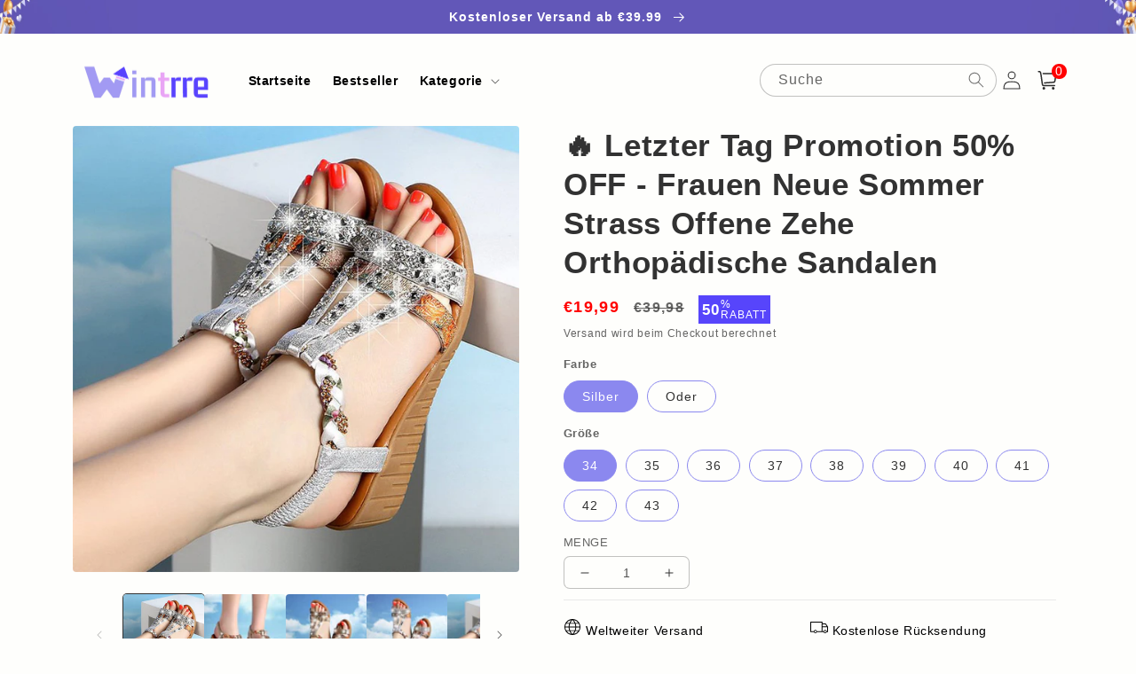

--- FILE ---
content_type: text/html; charset=utf-8
request_url: https://wintrre.com/products/nouvelles-de
body_size: 46520
content:
<!doctype html>
<html class="no-js" lang="de">
  <head>
    <meta charset="utf-8">
    <meta http-equiv="X-UA-Compatible" content="IE=edge">
    <meta name="viewport" content="width=device-width,initial-scale=1">
    <meta name="theme-color" content="">
    <link rel="canonical" href="https://wintrre.com/products/nouvelles-de">
    <link rel="preconnect" href="https://cdn.shopify.com" crossorigin><link rel="icon" type="image/png" href="//wintrre.com/cdn/shop/files/icon.png?crop=center&height=32&v=1714371618&width=32"><title>
      🔥 Letzter Tag Promotion 50% OFF - Frauen Neue Sommer Strass Offene Zeh
 &ndash; wintrre</title>

    
      <meta name="description" content="DIMENSION Gehen Sie stilvoll aus dem Haus und strahlen Sie in den Sommer mit diesen neuen offenen Sommersandalen mit Strasssteinen für Damen. Diese Sandalen sind so konzipiert, dass sie mit ihren Strasssteinverzierungen ein Statement setzen, das Ihren Sommeroutfits einen Hauch von Glamour verleiht. Die offene Zehenpart">
    

    

<meta property="og:site_name" content="wintrre">
<meta property="og:url" content="https://wintrre.com/products/nouvelles-de">
<meta property="og:title" content="🔥 Letzter Tag Promotion 50% OFF - Frauen Neue Sommer Strass Offene Zeh">
<meta property="og:type" content="product">
<meta property="og:description" content="DIMENSION Gehen Sie stilvoll aus dem Haus und strahlen Sie in den Sommer mit diesen neuen offenen Sommersandalen mit Strasssteinen für Damen. Diese Sandalen sind so konzipiert, dass sie mit ihren Strasssteinverzierungen ein Statement setzen, das Ihren Sommeroutfits einen Hauch von Glamour verleiht. Die offene Zehenpart"><meta property="og:image" content="http://wintrre.com/cdn/shop/files/spp_20240409173452_850e25e41ea7d9dc94abc906c7563d6c_9c87faea-903f-47d8-ad16-8b8e7b063a60.jpg?v=1716001980">
  <meta property="og:image:secure_url" content="https://wintrre.com/cdn/shop/files/spp_20240409173452_850e25e41ea7d9dc94abc906c7563d6c_9c87faea-903f-47d8-ad16-8b8e7b063a60.jpg?v=1716001980">
  <meta property="og:image:width" content="800">
  <meta property="og:image:height" content="800"><meta property="og:price:amount" content="19,99">
  <meta property="og:price:currency" content="EUR"><meta name="twitter:card" content="summary_large_image">
<meta name="twitter:title" content="🔥 Letzter Tag Promotion 50% OFF - Frauen Neue Sommer Strass Offene Zeh">
<meta name="twitter:description" content="DIMENSION Gehen Sie stilvoll aus dem Haus und strahlen Sie in den Sommer mit diesen neuen offenen Sommersandalen mit Strasssteinen für Damen. Diese Sandalen sind so konzipiert, dass sie mit ihren Strasssteinverzierungen ein Statement setzen, das Ihren Sommeroutfits einen Hauch von Glamour verleiht. Die offene Zehenpart">


    <script src="//wintrre.com/cdn/shop/t/30/assets/global.js?v=55012387985970073961768962810" defer="defer"></script>
    <script>window.performance && window.performance.mark && window.performance.mark('shopify.content_for_header.start');</script><meta id="shopify-digital-wallet" name="shopify-digital-wallet" content="/73600270636/digital_wallets/dialog">
<meta name="shopify-checkout-api-token" content="8d9facd4d4b9caaadb5da2716e1dfa8c">
<meta id="in-context-paypal-metadata" data-shop-id="73600270636" data-venmo-supported="false" data-environment="production" data-locale="de_DE" data-paypal-v4="true" data-currency="EUR">
<link rel="alternate" hreflang="x-default" href="https://wintrre.com/products/nouvelles-de">
<link rel="alternate" hreflang="de" href="https://wintrre.com/products/nouvelles-de">
<link rel="alternate" hreflang="el" href="https://wintrre.com/el/products/nouvelles-de">
<link rel="alternate" hreflang="he" href="https://wintrre.com/he/products/nouvelles-de">
<link rel="alternate" hreflang="ar" href="https://wintrre.com/ar/products/nouvelles-de">
<link rel="alternate" hreflang="sv" href="https://wintrre.com/sv/products/nouvelles-de">
<link rel="alternate" hreflang="nb" href="https://wintrre.com/nb/products/nouvelles-de">
<link rel="alternate" hreflang="da" href="https://wintrre.com/da/products/nouvelles-de">
<link rel="alternate" hreflang="fi" href="https://wintrre.com/fi/products/nouvelles-de">
<link rel="alternate" hreflang="fr" href="https://wintrre.com/fr/products/nouvelles-de">
<link rel="alternate" hreflang="it" href="https://wintrre.com/it/products/nouvelles-de">
<link rel="alternate" hreflang="es" href="https://wintrre.com/es/products/nouvelles-de">
<link rel="alternate" hreflang="pt" href="https://wintrre.com/pt/products/nouvelles-de">
<link rel="alternate" hreflang="hu" href="https://wintrre.com/hu/products/nouvelles-de">
<link rel="alternate" type="application/json+oembed" href="https://wintrre.com/products/nouvelles-de.oembed">
<script async="async" src="/checkouts/internal/preloads.js?locale=de-DE"></script>
<script id="shopify-features" type="application/json">{"accessToken":"8d9facd4d4b9caaadb5da2716e1dfa8c","betas":["rich-media-storefront-analytics"],"domain":"wintrre.com","predictiveSearch":true,"shopId":73600270636,"locale":"de"}</script>
<script>var Shopify = Shopify || {};
Shopify.shop = "wintrre.myshopify.com";
Shopify.locale = "de";
Shopify.currency = {"active":"EUR","rate":"1.0"};
Shopify.country = "DE";
Shopify.theme = {"name":"20260121 汽车用三角架车载三角警示牌自动发光三脚架停车反光太阳能应急灯","id":181729231148,"schema_name":"Crave","schema_version":"4.0.1","theme_store_id":null,"role":"main"};
Shopify.theme.handle = "null";
Shopify.theme.style = {"id":null,"handle":null};
Shopify.cdnHost = "wintrre.com/cdn";
Shopify.routes = Shopify.routes || {};
Shopify.routes.root = "/";</script>
<script type="module">!function(o){(o.Shopify=o.Shopify||{}).modules=!0}(window);</script>
<script>!function(o){function n(){var o=[];function n(){o.push(Array.prototype.slice.apply(arguments))}return n.q=o,n}var t=o.Shopify=o.Shopify||{};t.loadFeatures=n(),t.autoloadFeatures=n()}(window);</script>
<script id="shop-js-analytics" type="application/json">{"pageType":"product"}</script>
<script defer="defer" async type="module" src="//wintrre.com/cdn/shopifycloud/shop-js/modules/v2/client.init-shop-cart-sync_kxAhZfSm.de.esm.js"></script>
<script defer="defer" async type="module" src="//wintrre.com/cdn/shopifycloud/shop-js/modules/v2/chunk.common_5BMd6ono.esm.js"></script>
<script type="module">
  await import("//wintrre.com/cdn/shopifycloud/shop-js/modules/v2/client.init-shop-cart-sync_kxAhZfSm.de.esm.js");
await import("//wintrre.com/cdn/shopifycloud/shop-js/modules/v2/chunk.common_5BMd6ono.esm.js");

  window.Shopify.SignInWithShop?.initShopCartSync?.({"fedCMEnabled":true,"windoidEnabled":true});

</script>
<script>(function() {
  var isLoaded = false;
  function asyncLoad() {
    if (isLoaded) return;
    isLoaded = true;
    var urls = ["https:\/\/reconvert-cdn.com\/assets\/js\/store_reconvert_node.js?v=2\u0026scid=NGM5Y2U1YzY3MDhmMGVkZTY1N2EwODcwMWRiZGUzYTMuYjdiMThlZGEwMzk4MmVjZmYyYWQ5N2I1MzEwN2Q2MzY=\u0026shop=wintrre.myshopify.com","https:\/\/reconvert-cdn.com\/assets\/js\/reconvert_script_tags.mini.js?scid=VjF0YkptNkczeGNiL1dTT2Q3WHg4Zz09\u0026shop=wintrre.myshopify.com","https:\/\/static.seel.com\/shopify\/worry-free-purchase\/script\/wintrre.myshopify.com.js?shop=wintrre.myshopify.com"];
    for (var i = 0; i < urls.length; i++) {
      var s = document.createElement('script');
      s.type = 'text/javascript';
      s.async = true;
      s.src = urls[i];
      var x = document.getElementsByTagName('script')[0];
      x.parentNode.insertBefore(s, x);
    }
  };
  if(window.attachEvent) {
    window.attachEvent('onload', asyncLoad);
  } else {
    window.addEventListener('load', asyncLoad, false);
  }
})();</script>
<script id="__st">var __st={"a":73600270636,"offset":28800,"reqid":"23514b94-f474-48d7-86e4-e75b9213ffdf-1769005274","pageurl":"wintrre.com\/products\/nouvelles-de","u":"71bb43f85bc7","p":"product","rtyp":"product","rid":9358121107756};</script>
<script>window.ShopifyPaypalV4VisibilityTracking = true;</script>
<script id="captcha-bootstrap">!function(){'use strict';const t='contact',e='account',n='new_comment',o=[[t,t],['blogs',n],['comments',n],[t,'customer']],c=[[e,'customer_login'],[e,'guest_login'],[e,'recover_customer_password'],[e,'create_customer']],r=t=>t.map((([t,e])=>`form[action*='/${t}']:not([data-nocaptcha='true']) input[name='form_type'][value='${e}']`)).join(','),a=t=>()=>t?[...document.querySelectorAll(t)].map((t=>t.form)):[];function s(){const t=[...o],e=r(t);return a(e)}const i='password',u='form_key',d=['recaptcha-v3-token','g-recaptcha-response','h-captcha-response',i],f=()=>{try{return window.sessionStorage}catch{return}},m='__shopify_v',_=t=>t.elements[u];function p(t,e,n=!1){try{const o=window.sessionStorage,c=JSON.parse(o.getItem(e)),{data:r}=function(t){const{data:e,action:n}=t;return t[m]||n?{data:e,action:n}:{data:t,action:n}}(c);for(const[e,n]of Object.entries(r))t.elements[e]&&(t.elements[e].value=n);n&&o.removeItem(e)}catch(o){console.error('form repopulation failed',{error:o})}}const l='form_type',E='cptcha';function T(t){t.dataset[E]=!0}const w=window,h=w.document,L='Shopify',v='ce_forms',y='captcha';let A=!1;((t,e)=>{const n=(g='f06e6c50-85a8-45c8-87d0-21a2b65856fe',I='https://cdn.shopify.com/shopifycloud/storefront-forms-hcaptcha/ce_storefront_forms_captcha_hcaptcha.v1.5.2.iife.js',D={infoText:'Durch hCaptcha geschützt',privacyText:'Datenschutz',termsText:'Allgemeine Geschäftsbedingungen'},(t,e,n)=>{const o=w[L][v],c=o.bindForm;if(c)return c(t,g,e,D).then(n);var r;o.q.push([[t,g,e,D],n]),r=I,A||(h.body.append(Object.assign(h.createElement('script'),{id:'captcha-provider',async:!0,src:r})),A=!0)});var g,I,D;w[L]=w[L]||{},w[L][v]=w[L][v]||{},w[L][v].q=[],w[L][y]=w[L][y]||{},w[L][y].protect=function(t,e){n(t,void 0,e),T(t)},Object.freeze(w[L][y]),function(t,e,n,w,h,L){const[v,y,A,g]=function(t,e,n){const i=e?o:[],u=t?c:[],d=[...i,...u],f=r(d),m=r(i),_=r(d.filter((([t,e])=>n.includes(e))));return[a(f),a(m),a(_),s()]}(w,h,L),I=t=>{const e=t.target;return e instanceof HTMLFormElement?e:e&&e.form},D=t=>v().includes(t);t.addEventListener('submit',(t=>{const e=I(t);if(!e)return;const n=D(e)&&!e.dataset.hcaptchaBound&&!e.dataset.recaptchaBound,o=_(e),c=g().includes(e)&&(!o||!o.value);(n||c)&&t.preventDefault(),c&&!n&&(function(t){try{if(!f())return;!function(t){const e=f();if(!e)return;const n=_(t);if(!n)return;const o=n.value;o&&e.removeItem(o)}(t);const e=Array.from(Array(32),(()=>Math.random().toString(36)[2])).join('');!function(t,e){_(t)||t.append(Object.assign(document.createElement('input'),{type:'hidden',name:u})),t.elements[u].value=e}(t,e),function(t,e){const n=f();if(!n)return;const o=[...t.querySelectorAll(`input[type='${i}']`)].map((({name:t})=>t)),c=[...d,...o],r={};for(const[a,s]of new FormData(t).entries())c.includes(a)||(r[a]=s);n.setItem(e,JSON.stringify({[m]:1,action:t.action,data:r}))}(t,e)}catch(e){console.error('failed to persist form',e)}}(e),e.submit())}));const S=(t,e)=>{t&&!t.dataset[E]&&(n(t,e.some((e=>e===t))),T(t))};for(const o of['focusin','change'])t.addEventListener(o,(t=>{const e=I(t);D(e)&&S(e,y())}));const B=e.get('form_key'),M=e.get(l),P=B&&M;t.addEventListener('DOMContentLoaded',(()=>{const t=y();if(P)for(const e of t)e.elements[l].value===M&&p(e,B);[...new Set([...A(),...v().filter((t=>'true'===t.dataset.shopifyCaptcha))])].forEach((e=>S(e,t)))}))}(h,new URLSearchParams(w.location.search),n,t,e,['guest_login'])})(!0,!0)}();</script>
<script integrity="sha256-4kQ18oKyAcykRKYeNunJcIwy7WH5gtpwJnB7kiuLZ1E=" data-source-attribution="shopify.loadfeatures" defer="defer" src="//wintrre.com/cdn/shopifycloud/storefront/assets/storefront/load_feature-a0a9edcb.js" crossorigin="anonymous"></script>
<script data-source-attribution="shopify.dynamic_checkout.dynamic.init">var Shopify=Shopify||{};Shopify.PaymentButton=Shopify.PaymentButton||{isStorefrontPortableWallets:!0,init:function(){window.Shopify.PaymentButton.init=function(){};var t=document.createElement("script");t.src="https://wintrre.com/cdn/shopifycloud/portable-wallets/latest/portable-wallets.de.js",t.type="module",document.head.appendChild(t)}};
</script>
<script data-source-attribution="shopify.dynamic_checkout.buyer_consent">
  function portableWalletsHideBuyerConsent(e){var t=document.getElementById("shopify-buyer-consent"),n=document.getElementById("shopify-subscription-policy-button");t&&n&&(t.classList.add("hidden"),t.setAttribute("aria-hidden","true"),n.removeEventListener("click",e))}function portableWalletsShowBuyerConsent(e){var t=document.getElementById("shopify-buyer-consent"),n=document.getElementById("shopify-subscription-policy-button");t&&n&&(t.classList.remove("hidden"),t.removeAttribute("aria-hidden"),n.addEventListener("click",e))}window.Shopify?.PaymentButton&&(window.Shopify.PaymentButton.hideBuyerConsent=portableWalletsHideBuyerConsent,window.Shopify.PaymentButton.showBuyerConsent=portableWalletsShowBuyerConsent);
</script>
<script>
  function portableWalletsCleanup(e){e&&e.src&&console.error("Failed to load portable wallets script "+e.src);var t=document.querySelectorAll("shopify-accelerated-checkout .shopify-payment-button__skeleton, shopify-accelerated-checkout-cart .wallet-cart-button__skeleton"),e=document.getElementById("shopify-buyer-consent");for(let e=0;e<t.length;e++)t[e].remove();e&&e.remove()}function portableWalletsNotLoadedAsModule(e){e instanceof ErrorEvent&&"string"==typeof e.message&&e.message.includes("import.meta")&&"string"==typeof e.filename&&e.filename.includes("portable-wallets")&&(window.removeEventListener("error",portableWalletsNotLoadedAsModule),window.Shopify.PaymentButton.failedToLoad=e,"loading"===document.readyState?document.addEventListener("DOMContentLoaded",window.Shopify.PaymentButton.init):window.Shopify.PaymentButton.init())}window.addEventListener("error",portableWalletsNotLoadedAsModule);
</script>

<script type="module" src="https://wintrre.com/cdn/shopifycloud/portable-wallets/latest/portable-wallets.de.js" onError="portableWalletsCleanup(this)" crossorigin="anonymous"></script>
<script nomodule>
  document.addEventListener("DOMContentLoaded", portableWalletsCleanup);
</script>

<link id="shopify-accelerated-checkout-styles" rel="stylesheet" media="screen" href="https://wintrre.com/cdn/shopifycloud/portable-wallets/latest/accelerated-checkout-backwards-compat.css" crossorigin="anonymous">
<style id="shopify-accelerated-checkout-cart">
        #shopify-buyer-consent {
  margin-top: 1em;
  display: inline-block;
  width: 100%;
}

#shopify-buyer-consent.hidden {
  display: none;
}

#shopify-subscription-policy-button {
  background: none;
  border: none;
  padding: 0;
  text-decoration: underline;
  font-size: inherit;
  cursor: pointer;
}

#shopify-subscription-policy-button::before {
  box-shadow: none;
}

      </style>
<script id="sections-script" data-sections="product-recommendations,header,footer" defer="defer" src="//wintrre.com/cdn/shop/t/30/compiled_assets/scripts.js?v=3380"></script>
<script>window.performance && window.performance.mark && window.performance.mark('shopify.content_for_header.end');</script>


    <style data-shopify>
      
      
      
      
      

      :root {
        --font-body-family: Helvetica, Arial, sans-serif;
        --font-body-style: normal;
        --font-body-weight: 400;
        --font-body-weight-bold: 700;

        --font-heading-family: Helvetica, Arial, sans-serif;
        --font-heading-style: normal;
        --font-heading-weight: 700;

        --font-body-scale: 1.0;
        --font-heading-scale: 1.1;

        --color-base-text: 50, 50, 50;
        --color-shadow: 50, 50, 50;
        --color-base-background-1: 254, 254, 252;
        --color-base-background-2: 254, 254, 252;
        --color-base-solid-button-labels: 255, 255, 255;
        --color-base-outline-button-labels: 72, 70, 70;
        --color-base-accent-1: 139, 136, 239;
        --color-base-accent-2: 87, 69, 251;
        --payment-terms-background-color: #fefefc;

        --gradient-base-background-1: #fefefc;
        --gradient-base-background-2: #fefefc;
        --gradient-base-accent-1: #8b88ef;
        --gradient-base-accent-2: #5745fb;

        --media-padding: px;
        --media-border-opacity: 1.0;
        --media-border-width: 0px;
        --media-radius: 12px;
        --media-shadow-opacity: 1.0;
        --media-shadow-horizontal-offset: 0px;
        --media-shadow-vertical-offset: 0px;
        --media-shadow-blur-radius: 0px;
        --media-shadow-visible: 1;

        --page-width: 120rem;
        --page-width-margin: 0rem;

        --card-image-padding: 0.0rem;
        --card-corner-radius: 0.4rem;
        --card-text-alignment: left;
        --card-border-width: 0.0rem;
        --card-border-opacity: 1.0;
        --card-shadow-opacity: 1.0;
        --card-shadow-visible: 1;
        --card-shadow-horizontal-offset: 0.0rem;
        --card-shadow-vertical-offset: 0.0rem;
        --card-shadow-blur-radius: 0.0rem;

        --badge-corner-radius: 4.0rem;

        --popup-border-width: 0px;
        --popup-border-opacity: 1.0;
        --popup-corner-radius: 12px;
        --popup-shadow-opacity: 1.0;
        --popup-shadow-horizontal-offset: 0px;
        --popup-shadow-vertical-offset: 0px;
        --popup-shadow-blur-radius: 0px;

        --drawer-border-width: 2px;
        --drawer-border-opacity: 0.1;
        --drawer-shadow-opacity: 1.0;
        --drawer-shadow-horizontal-offset: 6px;
        --drawer-shadow-vertical-offset: 6px;
        --drawer-shadow-blur-radius: 0px;

        --spacing-sections-desktop: 0px;
        --spacing-sections-mobile: 0px;

        --grid-desktop-vertical-spacing: 16px;
        --grid-desktop-horizontal-spacing: 16px;
        --grid-mobile-vertical-spacing: 8px;
        --grid-mobile-horizontal-spacing: 8px;

        --text-boxes-border-opacity: 1.0;
        --text-boxes-border-width: 0px;
        --text-boxes-radius: 12px;
        --text-boxes-shadow-opacity: 1.0;
        --text-boxes-shadow-visible: 1;
        --text-boxes-shadow-horizontal-offset: 0px;
        --text-boxes-shadow-vertical-offset: 0px;
        --text-boxes-shadow-blur-radius: 0px;

        --buttons-radius: 40px;
        --buttons-radius-outset: 41px;
        --buttons-border-width: 1px;
        --buttons-border-opacity: 1.0;
        --buttons-shadow-opacity: 0.9;
        --buttons-shadow-visible: 1;
        --buttons-shadow-horizontal-offset: 0px;
        --buttons-shadow-vertical-offset: 0px;
        --buttons-shadow-blur-radius: 0px;
        --buttons-border-offset: 0.3px;

        --inputs-radius: 6px;
        --inputs-border-width: 1px;
        --inputs-border-opacity: 0.3;
        --inputs-shadow-opacity: 1.0;
        --inputs-shadow-horizontal-offset: 0px;
        --inputs-margin-offset: 0px;
        --inputs-shadow-vertical-offset: 0px;
        --inputs-shadow-blur-radius: 0px;
        --inputs-radius-outset: 7px;

        --variant-pills-radius: 40px;
        --variant-pills-border-width: 1px;
        --variant-pills-border-opacity: 0.55;
        --variant-pills-shadow-opacity: 0.0;
        --variant-pills-shadow-horizontal-offset: 0px;
        --variant-pills-shadow-vertical-offset: 0px;
        --variant-pills-shadow-blur-radius: 0px;
      }

      *,
      *::before,
      *::after {
        box-sizing: inherit;
      }

      html {
        box-sizing: border-box;
        font-size: calc(var(--font-body-scale) * 62.5%);
        height: 100%;
      }

      body {
        display: grid;
        grid-template-rows: auto auto 1fr auto;
        grid-template-columns: 100%;
        min-height: 100%;
        margin: 0;
        font-size: 1.5rem;
        letter-spacing: 0.06rem;
        line-height: calc(1 + 0.8 / var(--font-body-scale));
        font-family: var(--font-body-family);
        font-style: var(--font-body-style);
        font-weight: var(--font-body-weight);
      }

      @media screen and (min-width: 750px) {
        body {
          font-size: 1.6rem;
        }
      }
    </style>

    <link href="//wintrre.com/cdn/shop/t/30/assets/base.css?v=78847967539745725431768962810" rel="stylesheet" type="text/css" media="all" />
<link rel="stylesheet" href="//wintrre.com/cdn/shop/t/30/assets/component-predictive-search.css?v=165644661289088488651768962810" media="print" onload="this.media='all'"><script>document.documentElement.className = document.documentElement.className.replace('no-js', 'js');
    if (Shopify.designMode) {
      document.documentElement.classList.add('shopify-design-mode');
    }
    </script>

    <!-- <script type="text/javascript">
      if (!(Shopify.designMode)){
        if (navigator.language){
          var language = navigator.language;
        }else{
          var language = navigator.browserLanguage;
        }
        if(Intl.DateTimeFormat().resolvedOptions().timeZone == 'Asia/Shanghai' || Intl.DateTimeFormat().resolvedOptions().timeZone == 'Asia/Hong_Kong')document.location.href = 'https://www.shopify.com/';
      }
      
    </script> -->
  
    <script src="//wintrre.com/cdn/shop/t/30/assets/jquery-1.12.0.min.js?v=180303338299147220221768962810"></script>

<meta name="facebook-domain-verification" content="4rbttgj7vveg6ngu7ddbdpr76relwy" />

<style>
  button.shopify-payment-button__button--unbranded {
    text-indent: -9999px;
    line-height: 0;
    display: block !important;
  }
  button.shopify-payment-button__button--unbranded:after{
    content: "Kaufe jetzt" !important; /* 将此处Buy Now修改为想要修改的文字 */
    display: flex;
    align-items: center;
    justify-content: center;
    text-indent: 0;
    line-height: initial;
  }
</style>
    
<!-- BEGIN app block: shopify://apps/bundler-ribbons/blocks/app-embed/ff60c924-715c-4fb2-8180-4ddee6e7abc2 -->

<script>
  window.__SHOPIFY_API__ = {
    collection: null,
    products: {"id":9358121107756,"title":"🔥 Letzter Tag Promotion 50% OFF  - Frauen Neue Sommer Strass Offene Zehe Orthopädische Sandalen","handle":"nouvelles-de","description":"\u003cp\u003e\u003cstrong\u003eDIMENSION\u003c\/strong\u003e\u003c\/p\u003e\n\u003cp\u003e\u003cimg src=\"https:\/\/cdn.shopify.com\/s\/files\/1\/0729\/2580\/6890\/files\/spp_20240409173421_db225863bfb90a5d0529a7f05cccfdbb.jpg?v=1712655264\" data-mce-src=\"https:\/\/cdn.shopify.com\/s\/files\/1\/0729\/2580\/6890\/files\/spp_20240409173421_db225863bfb90a5d0529a7f05cccfdbb.jpg?v=1712655264\"\u003e\u003c\/p\u003e\n\u003cp\u003eGehen Sie stilvoll aus dem Haus und strahlen Sie in den Sommer mit diesen neuen offenen Sommersandalen mit Strasssteinen für Damen. Diese Sandalen sind so konzipiert, dass sie mit ihren Strasssteinverzierungen ein Statement setzen, das Ihren Sommeroutfits einen Hauch von Glamour verleiht. Die offene Zehenpartie sorgt für Atmungsaktivität, während das bequeme Fußbett den ganzen Tag über für Komfort sorgt. Egal, ob Sie zu einer Strandparty gehen, einen Abend ausgehen oder einfach nur einen sonnigen Tag genießen, diese Sandalen werden Ihren Sommerlook auf die nächste Stufe heben und die Aufmerksamkeit auf sich ziehen, wo immer Sie sind.\u003c\/p\u003e\n\u003cp\u003e\u003cimg src=\"https:\/\/cdn.shopify.com\/s\/files\/1\/0729\/2580\/6890\/files\/spp_20240409173426_acf65e9a369260222045335fde5aafaa.jpg?v=1712655270\" data-mce-src=\"https:\/\/cdn.shopify.com\/s\/files\/1\/0729\/2580\/6890\/files\/spp_20240409173426_acf65e9a369260222045335fde5aafaa.jpg?v=1712655270\"\u003e\u003c\/p\u003e\n\u003cp\u003e\u003cstrong\u003eDETAILS\u003c\/strong\u003e\u003c\/p\u003e\n\u003cp\u003e\u003cimg src=\"https:\/\/cdn.shopify.com\/s\/files\/1\/0729\/2580\/6890\/files\/spp_20240409173432_4a4595a652eaec530ee438067cffa2f3.jpg?v=1712655275\" data-mce-src=\"https:\/\/cdn.shopify.com\/s\/files\/1\/0729\/2580\/6890\/files\/spp_20240409173432_4a4595a652eaec530ee438067cffa2f3.jpg?v=1712655275\"\u003e\u003c\/p\u003e\n\u003cp\u003e \u003c\/p\u003e\n\u003cp\u003e\u003cimg src=\"https:\/\/cdn.shopify.com\/s\/files\/1\/0729\/2580\/6890\/files\/spp_20240409173436_7584be8f7a141a037e5a66158ea4ef17.jpg?v=1712655279\" data-mce-src=\"https:\/\/cdn.shopify.com\/s\/files\/1\/0729\/2580\/6890\/files\/spp_20240409173436_7584be8f7a141a037e5a66158ea4ef17.jpg?v=1712655279\"\u003e\u003c\/p\u003e\n\u003cp\u003e \u003c\/p\u003e\n\u003cp\u003e\u003cimg src=\"https:\/\/cdn.shopify.com\/s\/files\/1\/0729\/2580\/6890\/files\/spp_20240409173439_d1e1f27b82769d1d62bad085eb15c456.jpg?v=1712655282\" data-mce-src=\"https:\/\/cdn.shopify.com\/s\/files\/1\/0729\/2580\/6890\/files\/spp_20240409173439_d1e1f27b82769d1d62bad085eb15c456.jpg?v=1712655282\"\u003e\u003c\/p\u003e\n\u003cp\u003e\u003cimg src=\"https:\/\/cdn.shopify.com\/s\/files\/1\/0729\/2580\/6890\/files\/spp_20240409173443_e8941b160f366a323f68498021aa4409.jpg?v=1712655286\" data-mce-src=\"https:\/\/cdn.shopify.com\/s\/files\/1\/0729\/2580\/6890\/files\/spp_20240409173443_e8941b160f366a323f68498021aa4409.jpg?v=1712655286\"\u003e\u003c\/p\u003e\n\u003cp\u003e\u003cimg src=\"https:\/\/cdn.shopify.com\/s\/files\/1\/0729\/2580\/6890\/files\/spp_20240409173447_3fbe27350c96d1bcdb34133619e27c60.jpg?v=1712655291\" data-mce-src=\"https:\/\/cdn.shopify.com\/s\/files\/1\/0729\/2580\/6890\/files\/spp_20240409173447_3fbe27350c96d1bcdb34133619e27c60.jpg?v=1712655291\"\u003e\u003c\/p\u003e\n\u003cp\u003e\u003cspan style=\"color: rgb(255, 128, 0);\"\u003e\u003cstrong\u003eHAUPTMERKMALE\u003c\/strong\u003e\u003c\/span\u003e\u003c\/p\u003e\n\u003cp\u003eStrassverzierungen: Diese Sandalen sind mit Strasssteinen verziert, die Ihren Füßen einen schillernden Touch verleihen. Sorgfältig platzierte Strasssteine fangen das Licht ein und erzeugen einen funkelnden Effekt, so dass diese Sandalen perfekt für besondere Anlässe oder um Ihrem alltäglichen Sommeroutfit ein wenig Glamour zu verleihen.\u003c\/p\u003e\n\u003cp\u003eOPEN TOE DESIGN: Das offene Design dieser Sandalen ermöglicht es Ihren Füßen, zu atmen und an heißen Sommertagen kühl und bequem zu bleiben. Außerdem verleiht es Ihnen einen eleganten, modernen Touch, der Ihre Pediküre zur Geltung bringt und es Ihnen ermöglicht, Ihre sommerlichen Füße zu präsentieren.\u003c\/p\u003e\n\u003cp\u003eKOMFORTABELES FUSSBETT: Diese Sandalen verfügen über ein komfortables Fußbett, das Dämpfung und Halt bietet. Das weiche und reaktionsfreudige Fußbett sorgt für ein angenehmes Lauferlebnis, so dass Sie Ihre Sommeraktivitäten ohne Beschwerden oder Ermüdung genießen können.\u003c\/p\u003e\n\u003cp\u003eVIELSEITIGER STIL: Diese zehenoffenen Sandalen sind vielseitig und können mit vielen Sommeroutfits kombiniert werden. Egal ob Sie ein Sommerkleid, Shorts oder Jeans tragen, diese Sandalen heben Ihren Stil mühelos auf die nächste Stufe und verleihen Ihrem Look einen Hauch von Eleganz.\u003c\/p\u003e\n\u003cp\u003e\u003cspan style=\"color: rgb(255, 128, 0);\"\u003e\u003cstrong\u003eSPEZIFIKATIONEN\u003c\/strong\u003e\u003c\/span\u003e\u003c\/p\u003e\n\u003cp\u003eObermaterial: Stoff\u003c\/p\u003e\n\u003cp\u003eFutter: Lederimitat\u003c\/p\u003e\n\u003cp\u003eZehenform: offene Zehe\u003c\/p\u003e\n\u003cp\u003eFarbe: silber, gold\u003c\/p\u003e\n\u003cp\u003eMaat: 34,35,36,37,38,39,40,41,42,43\u003c\/p\u003e\n\u003cp\u003e\u003cspan style=\"color: rgb(255, 128, 0);\"\u003e\u003cstrong\u003ePAKET BEINHALTET\u003c\/strong\u003e\u003c\/span\u003e\u003c\/p\u003e\n\u003cp\u003e1 * Neue Sommer offene Zehensandalen mit Strasssteinen für Frauen\u003c\/p\u003e\n\u003cp\u003e\u003cspan style=\"color: rgb(255, 128, 0);\"\u003e\u003cstrong\u003eHINWEIS\u003c\/strong\u003e\u003c\/span\u003e\u003c\/p\u003e\n\u003cp\u003eBitte erlauben Sie eine Fehlermarge von 2-3 cm aufgrund der manuellen Messung. Bitte stellen Sie sicher, dass Sie nichts dagegen haben, bevor Sie kaufen.\u003c\/p\u003e\n\u003cp\u003eFarbe kann nicht genau wie im wirklichen Leben aufgrund von Variationen zwischen Computermonitoren angezeigt werden.\u003c\/p\u003e","published_at":"2024-05-18T11:13:00+08:00","created_at":"2024-05-18T11:13:00+08:00","vendor":"wintrre","type":"Clothing \u0026 Accessories","tags":[],"price":1999,"price_min":1999,"price_max":1999,"available":true,"price_varies":false,"compare_at_price":3998,"compare_at_price_min":3998,"compare_at_price_max":3998,"compare_at_price_varies":false,"variants":[{"id":48925428515116,"title":"Silber \/ 34","option1":"Silber","option2":"34","option3":null,"sku":"LH10250143YIN34D","requires_shipping":true,"taxable":false,"featured_image":{"id":45692854534444,"product_id":9358121107756,"position":5,"created_at":"2024-05-18T11:13:00+08:00","updated_at":"2024-05-18T11:13:00+08:00","alt":null,"width":800,"height":800,"src":"\/\/wintrre.com\/cdn\/shop\/files\/spp_20240409173455_416986c09fcddfbc0f0dcce136a08bce_f2b344ce-8a0e-4481-bd64-c2c1b03c6050.jpg?v=1716001980","variant_ids":[48925428515116,48925428547884,48925428580652,48925428646188,48925428678956,48925428711724,48925428744492,48925428777260,48925428842796,48925428875564]},"available":true,"name":"🔥 Letzter Tag Promotion 50% OFF  - Frauen Neue Sommer Strass Offene Zehe Orthopädische Sandalen - Silber \/ 34","public_title":"Silber \/ 34","options":["Silber","34"],"price":1999,"weight":0,"compare_at_price":3998,"inventory_management":null,"barcode":null,"featured_media":{"alt":null,"id":38271580733740,"position":5,"preview_image":{"aspect_ratio":1.0,"height":800,"width":800,"src":"\/\/wintrre.com\/cdn\/shop\/files\/spp_20240409173455_416986c09fcddfbc0f0dcce136a08bce_f2b344ce-8a0e-4481-bd64-c2c1b03c6050.jpg?v=1716001980"}},"requires_selling_plan":false,"selling_plan_allocations":[]},{"id":48925428547884,"title":"Silber \/ 35","option1":"Silber","option2":"35","option3":null,"sku":"LH10250143YIN35D","requires_shipping":true,"taxable":false,"featured_image":{"id":45692854534444,"product_id":9358121107756,"position":5,"created_at":"2024-05-18T11:13:00+08:00","updated_at":"2024-05-18T11:13:00+08:00","alt":null,"width":800,"height":800,"src":"\/\/wintrre.com\/cdn\/shop\/files\/spp_20240409173455_416986c09fcddfbc0f0dcce136a08bce_f2b344ce-8a0e-4481-bd64-c2c1b03c6050.jpg?v=1716001980","variant_ids":[48925428515116,48925428547884,48925428580652,48925428646188,48925428678956,48925428711724,48925428744492,48925428777260,48925428842796,48925428875564]},"available":true,"name":"🔥 Letzter Tag Promotion 50% OFF  - Frauen Neue Sommer Strass Offene Zehe Orthopädische Sandalen - Silber \/ 35","public_title":"Silber \/ 35","options":["Silber","35"],"price":1999,"weight":0,"compare_at_price":3998,"inventory_management":null,"barcode":null,"featured_media":{"alt":null,"id":38271580733740,"position":5,"preview_image":{"aspect_ratio":1.0,"height":800,"width":800,"src":"\/\/wintrre.com\/cdn\/shop\/files\/spp_20240409173455_416986c09fcddfbc0f0dcce136a08bce_f2b344ce-8a0e-4481-bd64-c2c1b03c6050.jpg?v=1716001980"}},"requires_selling_plan":false,"selling_plan_allocations":[]},{"id":48925428580652,"title":"Silber \/ 36","option1":"Silber","option2":"36","option3":null,"sku":"LH10250143YIN36D","requires_shipping":true,"taxable":false,"featured_image":{"id":45692854534444,"product_id":9358121107756,"position":5,"created_at":"2024-05-18T11:13:00+08:00","updated_at":"2024-05-18T11:13:00+08:00","alt":null,"width":800,"height":800,"src":"\/\/wintrre.com\/cdn\/shop\/files\/spp_20240409173455_416986c09fcddfbc0f0dcce136a08bce_f2b344ce-8a0e-4481-bd64-c2c1b03c6050.jpg?v=1716001980","variant_ids":[48925428515116,48925428547884,48925428580652,48925428646188,48925428678956,48925428711724,48925428744492,48925428777260,48925428842796,48925428875564]},"available":true,"name":"🔥 Letzter Tag Promotion 50% OFF  - Frauen Neue Sommer Strass Offene Zehe Orthopädische Sandalen - Silber \/ 36","public_title":"Silber \/ 36","options":["Silber","36"],"price":1999,"weight":0,"compare_at_price":3998,"inventory_management":null,"barcode":null,"featured_media":{"alt":null,"id":38271580733740,"position":5,"preview_image":{"aspect_ratio":1.0,"height":800,"width":800,"src":"\/\/wintrre.com\/cdn\/shop\/files\/spp_20240409173455_416986c09fcddfbc0f0dcce136a08bce_f2b344ce-8a0e-4481-bd64-c2c1b03c6050.jpg?v=1716001980"}},"requires_selling_plan":false,"selling_plan_allocations":[]},{"id":48925428646188,"title":"Silber \/ 37","option1":"Silber","option2":"37","option3":null,"sku":"LH10250143YIN37D","requires_shipping":true,"taxable":false,"featured_image":{"id":45692854534444,"product_id":9358121107756,"position":5,"created_at":"2024-05-18T11:13:00+08:00","updated_at":"2024-05-18T11:13:00+08:00","alt":null,"width":800,"height":800,"src":"\/\/wintrre.com\/cdn\/shop\/files\/spp_20240409173455_416986c09fcddfbc0f0dcce136a08bce_f2b344ce-8a0e-4481-bd64-c2c1b03c6050.jpg?v=1716001980","variant_ids":[48925428515116,48925428547884,48925428580652,48925428646188,48925428678956,48925428711724,48925428744492,48925428777260,48925428842796,48925428875564]},"available":true,"name":"🔥 Letzter Tag Promotion 50% OFF  - Frauen Neue Sommer Strass Offene Zehe Orthopädische Sandalen - Silber \/ 37","public_title":"Silber \/ 37","options":["Silber","37"],"price":1999,"weight":0,"compare_at_price":3998,"inventory_management":null,"barcode":null,"featured_media":{"alt":null,"id":38271580733740,"position":5,"preview_image":{"aspect_ratio":1.0,"height":800,"width":800,"src":"\/\/wintrre.com\/cdn\/shop\/files\/spp_20240409173455_416986c09fcddfbc0f0dcce136a08bce_f2b344ce-8a0e-4481-bd64-c2c1b03c6050.jpg?v=1716001980"}},"requires_selling_plan":false,"selling_plan_allocations":[]},{"id":48925428678956,"title":"Silber \/ 38","option1":"Silber","option2":"38","option3":null,"sku":"LH10250143YIN38D","requires_shipping":true,"taxable":false,"featured_image":{"id":45692854534444,"product_id":9358121107756,"position":5,"created_at":"2024-05-18T11:13:00+08:00","updated_at":"2024-05-18T11:13:00+08:00","alt":null,"width":800,"height":800,"src":"\/\/wintrre.com\/cdn\/shop\/files\/spp_20240409173455_416986c09fcddfbc0f0dcce136a08bce_f2b344ce-8a0e-4481-bd64-c2c1b03c6050.jpg?v=1716001980","variant_ids":[48925428515116,48925428547884,48925428580652,48925428646188,48925428678956,48925428711724,48925428744492,48925428777260,48925428842796,48925428875564]},"available":true,"name":"🔥 Letzter Tag Promotion 50% OFF  - Frauen Neue Sommer Strass Offene Zehe Orthopädische Sandalen - Silber \/ 38","public_title":"Silber \/ 38","options":["Silber","38"],"price":1999,"weight":0,"compare_at_price":3998,"inventory_management":null,"barcode":null,"featured_media":{"alt":null,"id":38271580733740,"position":5,"preview_image":{"aspect_ratio":1.0,"height":800,"width":800,"src":"\/\/wintrre.com\/cdn\/shop\/files\/spp_20240409173455_416986c09fcddfbc0f0dcce136a08bce_f2b344ce-8a0e-4481-bd64-c2c1b03c6050.jpg?v=1716001980"}},"requires_selling_plan":false,"selling_plan_allocations":[]},{"id":48925428711724,"title":"Silber \/ 39","option1":"Silber","option2":"39","option3":null,"sku":"LH10250143YIN39D","requires_shipping":true,"taxable":false,"featured_image":{"id":45692854534444,"product_id":9358121107756,"position":5,"created_at":"2024-05-18T11:13:00+08:00","updated_at":"2024-05-18T11:13:00+08:00","alt":null,"width":800,"height":800,"src":"\/\/wintrre.com\/cdn\/shop\/files\/spp_20240409173455_416986c09fcddfbc0f0dcce136a08bce_f2b344ce-8a0e-4481-bd64-c2c1b03c6050.jpg?v=1716001980","variant_ids":[48925428515116,48925428547884,48925428580652,48925428646188,48925428678956,48925428711724,48925428744492,48925428777260,48925428842796,48925428875564]},"available":true,"name":"🔥 Letzter Tag Promotion 50% OFF  - Frauen Neue Sommer Strass Offene Zehe Orthopädische Sandalen - Silber \/ 39","public_title":"Silber \/ 39","options":["Silber","39"],"price":1999,"weight":0,"compare_at_price":3998,"inventory_management":null,"barcode":null,"featured_media":{"alt":null,"id":38271580733740,"position":5,"preview_image":{"aspect_ratio":1.0,"height":800,"width":800,"src":"\/\/wintrre.com\/cdn\/shop\/files\/spp_20240409173455_416986c09fcddfbc0f0dcce136a08bce_f2b344ce-8a0e-4481-bd64-c2c1b03c6050.jpg?v=1716001980"}},"requires_selling_plan":false,"selling_plan_allocations":[]},{"id":48925428744492,"title":"Silber \/ 40","option1":"Silber","option2":"40","option3":null,"sku":"LH10250143YIN40D","requires_shipping":true,"taxable":false,"featured_image":{"id":45692854534444,"product_id":9358121107756,"position":5,"created_at":"2024-05-18T11:13:00+08:00","updated_at":"2024-05-18T11:13:00+08:00","alt":null,"width":800,"height":800,"src":"\/\/wintrre.com\/cdn\/shop\/files\/spp_20240409173455_416986c09fcddfbc0f0dcce136a08bce_f2b344ce-8a0e-4481-bd64-c2c1b03c6050.jpg?v=1716001980","variant_ids":[48925428515116,48925428547884,48925428580652,48925428646188,48925428678956,48925428711724,48925428744492,48925428777260,48925428842796,48925428875564]},"available":true,"name":"🔥 Letzter Tag Promotion 50% OFF  - Frauen Neue Sommer Strass Offene Zehe Orthopädische Sandalen - Silber \/ 40","public_title":"Silber \/ 40","options":["Silber","40"],"price":1999,"weight":0,"compare_at_price":3998,"inventory_management":null,"barcode":null,"featured_media":{"alt":null,"id":38271580733740,"position":5,"preview_image":{"aspect_ratio":1.0,"height":800,"width":800,"src":"\/\/wintrre.com\/cdn\/shop\/files\/spp_20240409173455_416986c09fcddfbc0f0dcce136a08bce_f2b344ce-8a0e-4481-bd64-c2c1b03c6050.jpg?v=1716001980"}},"requires_selling_plan":false,"selling_plan_allocations":[]},{"id":48925428777260,"title":"Silber \/ 41","option1":"Silber","option2":"41","option3":null,"sku":"LH10250143YIN41","requires_shipping":true,"taxable":false,"featured_image":{"id":45692854534444,"product_id":9358121107756,"position":5,"created_at":"2024-05-18T11:13:00+08:00","updated_at":"2024-05-18T11:13:00+08:00","alt":null,"width":800,"height":800,"src":"\/\/wintrre.com\/cdn\/shop\/files\/spp_20240409173455_416986c09fcddfbc0f0dcce136a08bce_f2b344ce-8a0e-4481-bd64-c2c1b03c6050.jpg?v=1716001980","variant_ids":[48925428515116,48925428547884,48925428580652,48925428646188,48925428678956,48925428711724,48925428744492,48925428777260,48925428842796,48925428875564]},"available":true,"name":"🔥 Letzter Tag Promotion 50% OFF  - Frauen Neue Sommer Strass Offene Zehe Orthopädische Sandalen - Silber \/ 41","public_title":"Silber \/ 41","options":["Silber","41"],"price":1999,"weight":0,"compare_at_price":3998,"inventory_management":null,"barcode":null,"featured_media":{"alt":null,"id":38271580733740,"position":5,"preview_image":{"aspect_ratio":1.0,"height":800,"width":800,"src":"\/\/wintrre.com\/cdn\/shop\/files\/spp_20240409173455_416986c09fcddfbc0f0dcce136a08bce_f2b344ce-8a0e-4481-bd64-c2c1b03c6050.jpg?v=1716001980"}},"requires_selling_plan":false,"selling_plan_allocations":[]},{"id":48925428842796,"title":"Silber \/ 42","option1":"Silber","option2":"42","option3":null,"sku":"LH10250143YIN42D","requires_shipping":true,"taxable":false,"featured_image":{"id":45692854534444,"product_id":9358121107756,"position":5,"created_at":"2024-05-18T11:13:00+08:00","updated_at":"2024-05-18T11:13:00+08:00","alt":null,"width":800,"height":800,"src":"\/\/wintrre.com\/cdn\/shop\/files\/spp_20240409173455_416986c09fcddfbc0f0dcce136a08bce_f2b344ce-8a0e-4481-bd64-c2c1b03c6050.jpg?v=1716001980","variant_ids":[48925428515116,48925428547884,48925428580652,48925428646188,48925428678956,48925428711724,48925428744492,48925428777260,48925428842796,48925428875564]},"available":true,"name":"🔥 Letzter Tag Promotion 50% OFF  - Frauen Neue Sommer Strass Offene Zehe Orthopädische Sandalen - Silber \/ 42","public_title":"Silber \/ 42","options":["Silber","42"],"price":1999,"weight":0,"compare_at_price":3998,"inventory_management":null,"barcode":null,"featured_media":{"alt":null,"id":38271580733740,"position":5,"preview_image":{"aspect_ratio":1.0,"height":800,"width":800,"src":"\/\/wintrre.com\/cdn\/shop\/files\/spp_20240409173455_416986c09fcddfbc0f0dcce136a08bce_f2b344ce-8a0e-4481-bd64-c2c1b03c6050.jpg?v=1716001980"}},"requires_selling_plan":false,"selling_plan_allocations":[]},{"id":48925428875564,"title":"Silber \/ 43","option1":"Silber","option2":"43","option3":null,"sku":"LH10250143YIN43D","requires_shipping":true,"taxable":false,"featured_image":{"id":45692854534444,"product_id":9358121107756,"position":5,"created_at":"2024-05-18T11:13:00+08:00","updated_at":"2024-05-18T11:13:00+08:00","alt":null,"width":800,"height":800,"src":"\/\/wintrre.com\/cdn\/shop\/files\/spp_20240409173455_416986c09fcddfbc0f0dcce136a08bce_f2b344ce-8a0e-4481-bd64-c2c1b03c6050.jpg?v=1716001980","variant_ids":[48925428515116,48925428547884,48925428580652,48925428646188,48925428678956,48925428711724,48925428744492,48925428777260,48925428842796,48925428875564]},"available":true,"name":"🔥 Letzter Tag Promotion 50% OFF  - Frauen Neue Sommer Strass Offene Zehe Orthopädische Sandalen - Silber \/ 43","public_title":"Silber \/ 43","options":["Silber","43"],"price":1999,"weight":0,"compare_at_price":3998,"inventory_management":null,"barcode":null,"featured_media":{"alt":null,"id":38271580733740,"position":5,"preview_image":{"aspect_ratio":1.0,"height":800,"width":800,"src":"\/\/wintrre.com\/cdn\/shop\/files\/spp_20240409173455_416986c09fcddfbc0f0dcce136a08bce_f2b344ce-8a0e-4481-bd64-c2c1b03c6050.jpg?v=1716001980"}},"requires_selling_plan":false,"selling_plan_allocations":[]},{"id":48925428908332,"title":"Oder \/ 34","option1":"Oder","option2":"34","option3":null,"sku":"LH10250143JIN34D","requires_shipping":true,"taxable":false,"featured_image":{"id":45692854567212,"product_id":9358121107756,"position":6,"created_at":"2024-05-18T11:13:00+08:00","updated_at":"2024-05-18T11:13:00+08:00","alt":null,"width":800,"height":800,"src":"\/\/wintrre.com\/cdn\/shop\/files\/spp_20240409173455_e54914bb583976d4ac9e22c413fbe593_e709d2ad-e0fb-44c3-a163-9ef863555916.jpg?v=1716001980","variant_ids":[48925428908332,48925428941100,48925428973868,48925429006636,48925429039404,48925429104940,48925429137708,48925429170476,48925429203244,48925429268780]},"available":true,"name":"🔥 Letzter Tag Promotion 50% OFF  - Frauen Neue Sommer Strass Offene Zehe Orthopädische Sandalen - Oder \/ 34","public_title":"Oder \/ 34","options":["Oder","34"],"price":1999,"weight":0,"compare_at_price":3998,"inventory_management":null,"barcode":null,"featured_media":{"alt":null,"id":38271580766508,"position":6,"preview_image":{"aspect_ratio":1.0,"height":800,"width":800,"src":"\/\/wintrre.com\/cdn\/shop\/files\/spp_20240409173455_e54914bb583976d4ac9e22c413fbe593_e709d2ad-e0fb-44c3-a163-9ef863555916.jpg?v=1716001980"}},"requires_selling_plan":false,"selling_plan_allocations":[]},{"id":48925428941100,"title":"Oder \/ 35","option1":"Oder","option2":"35","option3":null,"sku":"LH10250143JIN35D","requires_shipping":true,"taxable":false,"featured_image":{"id":45692854567212,"product_id":9358121107756,"position":6,"created_at":"2024-05-18T11:13:00+08:00","updated_at":"2024-05-18T11:13:00+08:00","alt":null,"width":800,"height":800,"src":"\/\/wintrre.com\/cdn\/shop\/files\/spp_20240409173455_e54914bb583976d4ac9e22c413fbe593_e709d2ad-e0fb-44c3-a163-9ef863555916.jpg?v=1716001980","variant_ids":[48925428908332,48925428941100,48925428973868,48925429006636,48925429039404,48925429104940,48925429137708,48925429170476,48925429203244,48925429268780]},"available":true,"name":"🔥 Letzter Tag Promotion 50% OFF  - Frauen Neue Sommer Strass Offene Zehe Orthopädische Sandalen - Oder \/ 35","public_title":"Oder \/ 35","options":["Oder","35"],"price":1999,"weight":0,"compare_at_price":3998,"inventory_management":null,"barcode":null,"featured_media":{"alt":null,"id":38271580766508,"position":6,"preview_image":{"aspect_ratio":1.0,"height":800,"width":800,"src":"\/\/wintrre.com\/cdn\/shop\/files\/spp_20240409173455_e54914bb583976d4ac9e22c413fbe593_e709d2ad-e0fb-44c3-a163-9ef863555916.jpg?v=1716001980"}},"requires_selling_plan":false,"selling_plan_allocations":[]},{"id":48925428973868,"title":"Oder \/ 36","option1":"Oder","option2":"36","option3":null,"sku":"LH10250143JIN36D","requires_shipping":true,"taxable":false,"featured_image":{"id":45692854567212,"product_id":9358121107756,"position":6,"created_at":"2024-05-18T11:13:00+08:00","updated_at":"2024-05-18T11:13:00+08:00","alt":null,"width":800,"height":800,"src":"\/\/wintrre.com\/cdn\/shop\/files\/spp_20240409173455_e54914bb583976d4ac9e22c413fbe593_e709d2ad-e0fb-44c3-a163-9ef863555916.jpg?v=1716001980","variant_ids":[48925428908332,48925428941100,48925428973868,48925429006636,48925429039404,48925429104940,48925429137708,48925429170476,48925429203244,48925429268780]},"available":true,"name":"🔥 Letzter Tag Promotion 50% OFF  - Frauen Neue Sommer Strass Offene Zehe Orthopädische Sandalen - Oder \/ 36","public_title":"Oder \/ 36","options":["Oder","36"],"price":1999,"weight":0,"compare_at_price":3998,"inventory_management":null,"barcode":null,"featured_media":{"alt":null,"id":38271580766508,"position":6,"preview_image":{"aspect_ratio":1.0,"height":800,"width":800,"src":"\/\/wintrre.com\/cdn\/shop\/files\/spp_20240409173455_e54914bb583976d4ac9e22c413fbe593_e709d2ad-e0fb-44c3-a163-9ef863555916.jpg?v=1716001980"}},"requires_selling_plan":false,"selling_plan_allocations":[]},{"id":48925429006636,"title":"Oder \/ 37","option1":"Oder","option2":"37","option3":null,"sku":"LH10250143JIN37D","requires_shipping":true,"taxable":false,"featured_image":{"id":45692854567212,"product_id":9358121107756,"position":6,"created_at":"2024-05-18T11:13:00+08:00","updated_at":"2024-05-18T11:13:00+08:00","alt":null,"width":800,"height":800,"src":"\/\/wintrre.com\/cdn\/shop\/files\/spp_20240409173455_e54914bb583976d4ac9e22c413fbe593_e709d2ad-e0fb-44c3-a163-9ef863555916.jpg?v=1716001980","variant_ids":[48925428908332,48925428941100,48925428973868,48925429006636,48925429039404,48925429104940,48925429137708,48925429170476,48925429203244,48925429268780]},"available":true,"name":"🔥 Letzter Tag Promotion 50% OFF  - Frauen Neue Sommer Strass Offene Zehe Orthopädische Sandalen - Oder \/ 37","public_title":"Oder \/ 37","options":["Oder","37"],"price":1999,"weight":0,"compare_at_price":3998,"inventory_management":null,"barcode":null,"featured_media":{"alt":null,"id":38271580766508,"position":6,"preview_image":{"aspect_ratio":1.0,"height":800,"width":800,"src":"\/\/wintrre.com\/cdn\/shop\/files\/spp_20240409173455_e54914bb583976d4ac9e22c413fbe593_e709d2ad-e0fb-44c3-a163-9ef863555916.jpg?v=1716001980"}},"requires_selling_plan":false,"selling_plan_allocations":[]},{"id":48925429039404,"title":"Oder \/ 38","option1":"Oder","option2":"38","option3":null,"sku":"LH10250143JIN38D","requires_shipping":true,"taxable":false,"featured_image":{"id":45692854567212,"product_id":9358121107756,"position":6,"created_at":"2024-05-18T11:13:00+08:00","updated_at":"2024-05-18T11:13:00+08:00","alt":null,"width":800,"height":800,"src":"\/\/wintrre.com\/cdn\/shop\/files\/spp_20240409173455_e54914bb583976d4ac9e22c413fbe593_e709d2ad-e0fb-44c3-a163-9ef863555916.jpg?v=1716001980","variant_ids":[48925428908332,48925428941100,48925428973868,48925429006636,48925429039404,48925429104940,48925429137708,48925429170476,48925429203244,48925429268780]},"available":true,"name":"🔥 Letzter Tag Promotion 50% OFF  - Frauen Neue Sommer Strass Offene Zehe Orthopädische Sandalen - Oder \/ 38","public_title":"Oder \/ 38","options":["Oder","38"],"price":1999,"weight":0,"compare_at_price":3998,"inventory_management":null,"barcode":null,"featured_media":{"alt":null,"id":38271580766508,"position":6,"preview_image":{"aspect_ratio":1.0,"height":800,"width":800,"src":"\/\/wintrre.com\/cdn\/shop\/files\/spp_20240409173455_e54914bb583976d4ac9e22c413fbe593_e709d2ad-e0fb-44c3-a163-9ef863555916.jpg?v=1716001980"}},"requires_selling_plan":false,"selling_plan_allocations":[]},{"id":48925429104940,"title":"Oder \/ 39","option1":"Oder","option2":"39","option3":null,"sku":"LH10250143JIN39D","requires_shipping":true,"taxable":false,"featured_image":{"id":45692854567212,"product_id":9358121107756,"position":6,"created_at":"2024-05-18T11:13:00+08:00","updated_at":"2024-05-18T11:13:00+08:00","alt":null,"width":800,"height":800,"src":"\/\/wintrre.com\/cdn\/shop\/files\/spp_20240409173455_e54914bb583976d4ac9e22c413fbe593_e709d2ad-e0fb-44c3-a163-9ef863555916.jpg?v=1716001980","variant_ids":[48925428908332,48925428941100,48925428973868,48925429006636,48925429039404,48925429104940,48925429137708,48925429170476,48925429203244,48925429268780]},"available":true,"name":"🔥 Letzter Tag Promotion 50% OFF  - Frauen Neue Sommer Strass Offene Zehe Orthopädische Sandalen - Oder \/ 39","public_title":"Oder \/ 39","options":["Oder","39"],"price":1999,"weight":0,"compare_at_price":3998,"inventory_management":null,"barcode":null,"featured_media":{"alt":null,"id":38271580766508,"position":6,"preview_image":{"aspect_ratio":1.0,"height":800,"width":800,"src":"\/\/wintrre.com\/cdn\/shop\/files\/spp_20240409173455_e54914bb583976d4ac9e22c413fbe593_e709d2ad-e0fb-44c3-a163-9ef863555916.jpg?v=1716001980"}},"requires_selling_plan":false,"selling_plan_allocations":[]},{"id":48925429137708,"title":"Oder \/ 40","option1":"Oder","option2":"40","option3":null,"sku":"LH10250143JIN40D","requires_shipping":true,"taxable":false,"featured_image":{"id":45692854567212,"product_id":9358121107756,"position":6,"created_at":"2024-05-18T11:13:00+08:00","updated_at":"2024-05-18T11:13:00+08:00","alt":null,"width":800,"height":800,"src":"\/\/wintrre.com\/cdn\/shop\/files\/spp_20240409173455_e54914bb583976d4ac9e22c413fbe593_e709d2ad-e0fb-44c3-a163-9ef863555916.jpg?v=1716001980","variant_ids":[48925428908332,48925428941100,48925428973868,48925429006636,48925429039404,48925429104940,48925429137708,48925429170476,48925429203244,48925429268780]},"available":true,"name":"🔥 Letzter Tag Promotion 50% OFF  - Frauen Neue Sommer Strass Offene Zehe Orthopädische Sandalen - Oder \/ 40","public_title":"Oder \/ 40","options":["Oder","40"],"price":1999,"weight":0,"compare_at_price":3998,"inventory_management":null,"barcode":null,"featured_media":{"alt":null,"id":38271580766508,"position":6,"preview_image":{"aspect_ratio":1.0,"height":800,"width":800,"src":"\/\/wintrre.com\/cdn\/shop\/files\/spp_20240409173455_e54914bb583976d4ac9e22c413fbe593_e709d2ad-e0fb-44c3-a163-9ef863555916.jpg?v=1716001980"}},"requires_selling_plan":false,"selling_plan_allocations":[]},{"id":48925429170476,"title":"Oder \/ 41","option1":"Oder","option2":"41","option3":null,"sku":"LH10250143JIN41","requires_shipping":true,"taxable":false,"featured_image":{"id":45692854567212,"product_id":9358121107756,"position":6,"created_at":"2024-05-18T11:13:00+08:00","updated_at":"2024-05-18T11:13:00+08:00","alt":null,"width":800,"height":800,"src":"\/\/wintrre.com\/cdn\/shop\/files\/spp_20240409173455_e54914bb583976d4ac9e22c413fbe593_e709d2ad-e0fb-44c3-a163-9ef863555916.jpg?v=1716001980","variant_ids":[48925428908332,48925428941100,48925428973868,48925429006636,48925429039404,48925429104940,48925429137708,48925429170476,48925429203244,48925429268780]},"available":true,"name":"🔥 Letzter Tag Promotion 50% OFF  - Frauen Neue Sommer Strass Offene Zehe Orthopädische Sandalen - Oder \/ 41","public_title":"Oder \/ 41","options":["Oder","41"],"price":1999,"weight":0,"compare_at_price":3998,"inventory_management":null,"barcode":null,"featured_media":{"alt":null,"id":38271580766508,"position":6,"preview_image":{"aspect_ratio":1.0,"height":800,"width":800,"src":"\/\/wintrre.com\/cdn\/shop\/files\/spp_20240409173455_e54914bb583976d4ac9e22c413fbe593_e709d2ad-e0fb-44c3-a163-9ef863555916.jpg?v=1716001980"}},"requires_selling_plan":false,"selling_plan_allocations":[]},{"id":48925429203244,"title":"Oder \/ 42","option1":"Oder","option2":"42","option3":null,"sku":"LH10250143JIN42D","requires_shipping":true,"taxable":false,"featured_image":{"id":45692854567212,"product_id":9358121107756,"position":6,"created_at":"2024-05-18T11:13:00+08:00","updated_at":"2024-05-18T11:13:00+08:00","alt":null,"width":800,"height":800,"src":"\/\/wintrre.com\/cdn\/shop\/files\/spp_20240409173455_e54914bb583976d4ac9e22c413fbe593_e709d2ad-e0fb-44c3-a163-9ef863555916.jpg?v=1716001980","variant_ids":[48925428908332,48925428941100,48925428973868,48925429006636,48925429039404,48925429104940,48925429137708,48925429170476,48925429203244,48925429268780]},"available":true,"name":"🔥 Letzter Tag Promotion 50% OFF  - Frauen Neue Sommer Strass Offene Zehe Orthopädische Sandalen - Oder \/ 42","public_title":"Oder \/ 42","options":["Oder","42"],"price":1999,"weight":0,"compare_at_price":3998,"inventory_management":null,"barcode":null,"featured_media":{"alt":null,"id":38271580766508,"position":6,"preview_image":{"aspect_ratio":1.0,"height":800,"width":800,"src":"\/\/wintrre.com\/cdn\/shop\/files\/spp_20240409173455_e54914bb583976d4ac9e22c413fbe593_e709d2ad-e0fb-44c3-a163-9ef863555916.jpg?v=1716001980"}},"requires_selling_plan":false,"selling_plan_allocations":[]},{"id":48925429268780,"title":"Oder \/ 43","option1":"Oder","option2":"43","option3":null,"sku":"LH10250143JIN43D","requires_shipping":true,"taxable":false,"featured_image":{"id":45692854567212,"product_id":9358121107756,"position":6,"created_at":"2024-05-18T11:13:00+08:00","updated_at":"2024-05-18T11:13:00+08:00","alt":null,"width":800,"height":800,"src":"\/\/wintrre.com\/cdn\/shop\/files\/spp_20240409173455_e54914bb583976d4ac9e22c413fbe593_e709d2ad-e0fb-44c3-a163-9ef863555916.jpg?v=1716001980","variant_ids":[48925428908332,48925428941100,48925428973868,48925429006636,48925429039404,48925429104940,48925429137708,48925429170476,48925429203244,48925429268780]},"available":true,"name":"🔥 Letzter Tag Promotion 50% OFF  - Frauen Neue Sommer Strass Offene Zehe Orthopädische Sandalen - Oder \/ 43","public_title":"Oder \/ 43","options":["Oder","43"],"price":1999,"weight":0,"compare_at_price":3998,"inventory_management":null,"barcode":null,"featured_media":{"alt":null,"id":38271580766508,"position":6,"preview_image":{"aspect_ratio":1.0,"height":800,"width":800,"src":"\/\/wintrre.com\/cdn\/shop\/files\/spp_20240409173455_e54914bb583976d4ac9e22c413fbe593_e709d2ad-e0fb-44c3-a163-9ef863555916.jpg?v=1716001980"}},"requires_selling_plan":false,"selling_plan_allocations":[]}],"images":["\/\/wintrre.com\/cdn\/shop\/files\/spp_20240409173452_850e25e41ea7d9dc94abc906c7563d6c_9c87faea-903f-47d8-ad16-8b8e7b063a60.jpg?v=1716001980","\/\/wintrre.com\/cdn\/shop\/files\/spp_20240409173453_9c8bc82b62bc453820443a572a14af43_16f8551e-4c52-444a-ae30-8d1247651bff.jpg?v=1716001980","\/\/wintrre.com\/cdn\/shop\/files\/spp_20240409173454_6467e4451d9012b8f1f376d89c15592b_52e0c976-8da3-4b25-90b4-1bfa39420f1d.jpg?v=1716001980","\/\/wintrre.com\/cdn\/shop\/files\/spp_20240409173454_ce0d99cbda4dd36f882d57708ee495a2_b05f5551-465b-40bc-9862-3862e2cb2597.jpg?v=1716001980","\/\/wintrre.com\/cdn\/shop\/files\/spp_20240409173455_416986c09fcddfbc0f0dcce136a08bce_f2b344ce-8a0e-4481-bd64-c2c1b03c6050.jpg?v=1716001980","\/\/wintrre.com\/cdn\/shop\/files\/spp_20240409173455_e54914bb583976d4ac9e22c413fbe593_e709d2ad-e0fb-44c3-a163-9ef863555916.jpg?v=1716001980","\/\/wintrre.com\/cdn\/shop\/files\/spp_20240409173456_1d24616ae0ec247cba103eeeda16ea7d_babf0ab3-a381-4c62-a88e-99158807b5a0.jpg?v=1716001980","\/\/wintrre.com\/cdn\/shop\/files\/spp_20240409173456_7907e653e9a481caa23d57b76fcbdead_a60ed1ea-0e23-49d2-945e-af238d379122.jpg?v=1716001980","\/\/wintrre.com\/cdn\/shop\/files\/spp_20240409173457_f8c698587c41731832d898ffa65d6ffc_25bef204-37e1-4d76-811e-19f4f3d010a7.jpg?v=1716001980","\/\/wintrre.com\/cdn\/shop\/files\/spp_20240409173457_ee95234b9e1b9c510261015f2fcb4d4d_78a88e95-282e-4b8a-bb6d-c2bd6350588e.jpg?v=1716001980","\/\/wintrre.com\/cdn\/shop\/files\/spp_20240409173457_6fee2184bd9320cd301e3a79ff7fd2cd_e3a52a3a-2aa6-44ce-a782-fefe427d3281.jpg?v=1716001980","\/\/wintrre.com\/cdn\/shop\/files\/spp_20240409173458_d94b6ceecee457b90eea5119e525d85a_58f548ad-ca83-4807-b1eb-7d1bb7864423.jpg?v=1716001980","\/\/wintrre.com\/cdn\/shop\/files\/spp_20240409173459_28ade776093ee71db75d2136a032a78f_52c5e6d6-3a39-469e-99c5-197961326992.jpg?v=1716001980","\/\/wintrre.com\/cdn\/shop\/files\/spp_20240409173459_dbc83f5bc13fb71968a2fbbeff9139a8_1f853215-e00e-4f8d-901f-6f7e2acf9885.jpg?v=1716001980","\/\/wintrre.com\/cdn\/shop\/files\/spp_20240409173500_2b382bb4019351945801e4328ae7f4b3_de495f15-d3f5-468b-9c90-16a72a7a8a7d.jpg?v=1716001980"],"featured_image":"\/\/wintrre.com\/cdn\/shop\/files\/spp_20240409173452_850e25e41ea7d9dc94abc906c7563d6c_9c87faea-903f-47d8-ad16-8b8e7b063a60.jpg?v=1716001980","options":["Farbe","Größe"],"media":[{"alt":null,"id":38271580602668,"position":1,"preview_image":{"aspect_ratio":1.0,"height":800,"width":800,"src":"\/\/wintrre.com\/cdn\/shop\/files\/spp_20240409173452_850e25e41ea7d9dc94abc906c7563d6c_9c87faea-903f-47d8-ad16-8b8e7b063a60.jpg?v=1716001980"},"aspect_ratio":1.0,"height":800,"media_type":"image","src":"\/\/wintrre.com\/cdn\/shop\/files\/spp_20240409173452_850e25e41ea7d9dc94abc906c7563d6c_9c87faea-903f-47d8-ad16-8b8e7b063a60.jpg?v=1716001980","width":800},{"alt":null,"id":38271580635436,"position":2,"preview_image":{"aspect_ratio":1.0,"height":800,"width":800,"src":"\/\/wintrre.com\/cdn\/shop\/files\/spp_20240409173453_9c8bc82b62bc453820443a572a14af43_16f8551e-4c52-444a-ae30-8d1247651bff.jpg?v=1716001980"},"aspect_ratio":1.0,"height":800,"media_type":"image","src":"\/\/wintrre.com\/cdn\/shop\/files\/spp_20240409173453_9c8bc82b62bc453820443a572a14af43_16f8551e-4c52-444a-ae30-8d1247651bff.jpg?v=1716001980","width":800},{"alt":null,"id":38271580668204,"position":3,"preview_image":{"aspect_ratio":1.0,"height":800,"width":800,"src":"\/\/wintrre.com\/cdn\/shop\/files\/spp_20240409173454_6467e4451d9012b8f1f376d89c15592b_52e0c976-8da3-4b25-90b4-1bfa39420f1d.jpg?v=1716001980"},"aspect_ratio":1.0,"height":800,"media_type":"image","src":"\/\/wintrre.com\/cdn\/shop\/files\/spp_20240409173454_6467e4451d9012b8f1f376d89c15592b_52e0c976-8da3-4b25-90b4-1bfa39420f1d.jpg?v=1716001980","width":800},{"alt":null,"id":38271580700972,"position":4,"preview_image":{"aspect_ratio":1.0,"height":800,"width":800,"src":"\/\/wintrre.com\/cdn\/shop\/files\/spp_20240409173454_ce0d99cbda4dd36f882d57708ee495a2_b05f5551-465b-40bc-9862-3862e2cb2597.jpg?v=1716001980"},"aspect_ratio":1.0,"height":800,"media_type":"image","src":"\/\/wintrre.com\/cdn\/shop\/files\/spp_20240409173454_ce0d99cbda4dd36f882d57708ee495a2_b05f5551-465b-40bc-9862-3862e2cb2597.jpg?v=1716001980","width":800},{"alt":null,"id":38271580733740,"position":5,"preview_image":{"aspect_ratio":1.0,"height":800,"width":800,"src":"\/\/wintrre.com\/cdn\/shop\/files\/spp_20240409173455_416986c09fcddfbc0f0dcce136a08bce_f2b344ce-8a0e-4481-bd64-c2c1b03c6050.jpg?v=1716001980"},"aspect_ratio":1.0,"height":800,"media_type":"image","src":"\/\/wintrre.com\/cdn\/shop\/files\/spp_20240409173455_416986c09fcddfbc0f0dcce136a08bce_f2b344ce-8a0e-4481-bd64-c2c1b03c6050.jpg?v=1716001980","width":800},{"alt":null,"id":38271580766508,"position":6,"preview_image":{"aspect_ratio":1.0,"height":800,"width":800,"src":"\/\/wintrre.com\/cdn\/shop\/files\/spp_20240409173455_e54914bb583976d4ac9e22c413fbe593_e709d2ad-e0fb-44c3-a163-9ef863555916.jpg?v=1716001980"},"aspect_ratio":1.0,"height":800,"media_type":"image","src":"\/\/wintrre.com\/cdn\/shop\/files\/spp_20240409173455_e54914bb583976d4ac9e22c413fbe593_e709d2ad-e0fb-44c3-a163-9ef863555916.jpg?v=1716001980","width":800},{"alt":null,"id":38271580799276,"position":7,"preview_image":{"aspect_ratio":1.0,"height":800,"width":800,"src":"\/\/wintrre.com\/cdn\/shop\/files\/spp_20240409173456_1d24616ae0ec247cba103eeeda16ea7d_babf0ab3-a381-4c62-a88e-99158807b5a0.jpg?v=1716001980"},"aspect_ratio":1.0,"height":800,"media_type":"image","src":"\/\/wintrre.com\/cdn\/shop\/files\/spp_20240409173456_1d24616ae0ec247cba103eeeda16ea7d_babf0ab3-a381-4c62-a88e-99158807b5a0.jpg?v=1716001980","width":800},{"alt":null,"id":38271580832044,"position":8,"preview_image":{"aspect_ratio":1.0,"height":800,"width":800,"src":"\/\/wintrre.com\/cdn\/shop\/files\/spp_20240409173456_7907e653e9a481caa23d57b76fcbdead_a60ed1ea-0e23-49d2-945e-af238d379122.jpg?v=1716001980"},"aspect_ratio":1.0,"height":800,"media_type":"image","src":"\/\/wintrre.com\/cdn\/shop\/files\/spp_20240409173456_7907e653e9a481caa23d57b76fcbdead_a60ed1ea-0e23-49d2-945e-af238d379122.jpg?v=1716001980","width":800},{"alt":null,"id":38271580864812,"position":9,"preview_image":{"aspect_ratio":1.0,"height":800,"width":800,"src":"\/\/wintrre.com\/cdn\/shop\/files\/spp_20240409173457_f8c698587c41731832d898ffa65d6ffc_25bef204-37e1-4d76-811e-19f4f3d010a7.jpg?v=1716001980"},"aspect_ratio":1.0,"height":800,"media_type":"image","src":"\/\/wintrre.com\/cdn\/shop\/files\/spp_20240409173457_f8c698587c41731832d898ffa65d6ffc_25bef204-37e1-4d76-811e-19f4f3d010a7.jpg?v=1716001980","width":800},{"alt":null,"id":38271580897580,"position":10,"preview_image":{"aspect_ratio":1.0,"height":800,"width":800,"src":"\/\/wintrre.com\/cdn\/shop\/files\/spp_20240409173457_ee95234b9e1b9c510261015f2fcb4d4d_78a88e95-282e-4b8a-bb6d-c2bd6350588e.jpg?v=1716001980"},"aspect_ratio":1.0,"height":800,"media_type":"image","src":"\/\/wintrre.com\/cdn\/shop\/files\/spp_20240409173457_ee95234b9e1b9c510261015f2fcb4d4d_78a88e95-282e-4b8a-bb6d-c2bd6350588e.jpg?v=1716001980","width":800},{"alt":null,"id":38271580930348,"position":11,"preview_image":{"aspect_ratio":1.0,"height":800,"width":800,"src":"\/\/wintrre.com\/cdn\/shop\/files\/spp_20240409173457_6fee2184bd9320cd301e3a79ff7fd2cd_e3a52a3a-2aa6-44ce-a782-fefe427d3281.jpg?v=1716001980"},"aspect_ratio":1.0,"height":800,"media_type":"image","src":"\/\/wintrre.com\/cdn\/shop\/files\/spp_20240409173457_6fee2184bd9320cd301e3a79ff7fd2cd_e3a52a3a-2aa6-44ce-a782-fefe427d3281.jpg?v=1716001980","width":800},{"alt":null,"id":38271580963116,"position":12,"preview_image":{"aspect_ratio":1.0,"height":800,"width":800,"src":"\/\/wintrre.com\/cdn\/shop\/files\/spp_20240409173458_d94b6ceecee457b90eea5119e525d85a_58f548ad-ca83-4807-b1eb-7d1bb7864423.jpg?v=1716001980"},"aspect_ratio":1.0,"height":800,"media_type":"image","src":"\/\/wintrre.com\/cdn\/shop\/files\/spp_20240409173458_d94b6ceecee457b90eea5119e525d85a_58f548ad-ca83-4807-b1eb-7d1bb7864423.jpg?v=1716001980","width":800},{"alt":null,"id":38271580995884,"position":13,"preview_image":{"aspect_ratio":1.0,"height":800,"width":800,"src":"\/\/wintrre.com\/cdn\/shop\/files\/spp_20240409173459_28ade776093ee71db75d2136a032a78f_52c5e6d6-3a39-469e-99c5-197961326992.jpg?v=1716001980"},"aspect_ratio":1.0,"height":800,"media_type":"image","src":"\/\/wintrre.com\/cdn\/shop\/files\/spp_20240409173459_28ade776093ee71db75d2136a032a78f_52c5e6d6-3a39-469e-99c5-197961326992.jpg?v=1716001980","width":800},{"alt":null,"id":38271581028652,"position":14,"preview_image":{"aspect_ratio":1.0,"height":800,"width":800,"src":"\/\/wintrre.com\/cdn\/shop\/files\/spp_20240409173459_dbc83f5bc13fb71968a2fbbeff9139a8_1f853215-e00e-4f8d-901f-6f7e2acf9885.jpg?v=1716001980"},"aspect_ratio":1.0,"height":800,"media_type":"image","src":"\/\/wintrre.com\/cdn\/shop\/files\/spp_20240409173459_dbc83f5bc13fb71968a2fbbeff9139a8_1f853215-e00e-4f8d-901f-6f7e2acf9885.jpg?v=1716001980","width":800},{"alt":null,"id":38271581061420,"position":15,"preview_image":{"aspect_ratio":1.0,"height":800,"width":800,"src":"\/\/wintrre.com\/cdn\/shop\/files\/spp_20240409173500_2b382bb4019351945801e4328ae7f4b3_de495f15-d3f5-468b-9c90-16a72a7a8a7d.jpg?v=1716001980"},"aspect_ratio":1.0,"height":800,"media_type":"image","src":"\/\/wintrre.com\/cdn\/shop\/files\/spp_20240409173500_2b382bb4019351945801e4328ae7f4b3_de495f15-d3f5-468b-9c90-16a72a7a8a7d.jpg?v=1716001980","width":800}],"requires_selling_plan":false,"selling_plan_groups":[],"content":"\u003cp\u003e\u003cstrong\u003eDIMENSION\u003c\/strong\u003e\u003c\/p\u003e\n\u003cp\u003e\u003cimg src=\"https:\/\/cdn.shopify.com\/s\/files\/1\/0729\/2580\/6890\/files\/spp_20240409173421_db225863bfb90a5d0529a7f05cccfdbb.jpg?v=1712655264\" data-mce-src=\"https:\/\/cdn.shopify.com\/s\/files\/1\/0729\/2580\/6890\/files\/spp_20240409173421_db225863bfb90a5d0529a7f05cccfdbb.jpg?v=1712655264\"\u003e\u003c\/p\u003e\n\u003cp\u003eGehen Sie stilvoll aus dem Haus und strahlen Sie in den Sommer mit diesen neuen offenen Sommersandalen mit Strasssteinen für Damen. Diese Sandalen sind so konzipiert, dass sie mit ihren Strasssteinverzierungen ein Statement setzen, das Ihren Sommeroutfits einen Hauch von Glamour verleiht. Die offene Zehenpartie sorgt für Atmungsaktivität, während das bequeme Fußbett den ganzen Tag über für Komfort sorgt. Egal, ob Sie zu einer Strandparty gehen, einen Abend ausgehen oder einfach nur einen sonnigen Tag genießen, diese Sandalen werden Ihren Sommerlook auf die nächste Stufe heben und die Aufmerksamkeit auf sich ziehen, wo immer Sie sind.\u003c\/p\u003e\n\u003cp\u003e\u003cimg src=\"https:\/\/cdn.shopify.com\/s\/files\/1\/0729\/2580\/6890\/files\/spp_20240409173426_acf65e9a369260222045335fde5aafaa.jpg?v=1712655270\" data-mce-src=\"https:\/\/cdn.shopify.com\/s\/files\/1\/0729\/2580\/6890\/files\/spp_20240409173426_acf65e9a369260222045335fde5aafaa.jpg?v=1712655270\"\u003e\u003c\/p\u003e\n\u003cp\u003e\u003cstrong\u003eDETAILS\u003c\/strong\u003e\u003c\/p\u003e\n\u003cp\u003e\u003cimg src=\"https:\/\/cdn.shopify.com\/s\/files\/1\/0729\/2580\/6890\/files\/spp_20240409173432_4a4595a652eaec530ee438067cffa2f3.jpg?v=1712655275\" data-mce-src=\"https:\/\/cdn.shopify.com\/s\/files\/1\/0729\/2580\/6890\/files\/spp_20240409173432_4a4595a652eaec530ee438067cffa2f3.jpg?v=1712655275\"\u003e\u003c\/p\u003e\n\u003cp\u003e \u003c\/p\u003e\n\u003cp\u003e\u003cimg src=\"https:\/\/cdn.shopify.com\/s\/files\/1\/0729\/2580\/6890\/files\/spp_20240409173436_7584be8f7a141a037e5a66158ea4ef17.jpg?v=1712655279\" data-mce-src=\"https:\/\/cdn.shopify.com\/s\/files\/1\/0729\/2580\/6890\/files\/spp_20240409173436_7584be8f7a141a037e5a66158ea4ef17.jpg?v=1712655279\"\u003e\u003c\/p\u003e\n\u003cp\u003e \u003c\/p\u003e\n\u003cp\u003e\u003cimg src=\"https:\/\/cdn.shopify.com\/s\/files\/1\/0729\/2580\/6890\/files\/spp_20240409173439_d1e1f27b82769d1d62bad085eb15c456.jpg?v=1712655282\" data-mce-src=\"https:\/\/cdn.shopify.com\/s\/files\/1\/0729\/2580\/6890\/files\/spp_20240409173439_d1e1f27b82769d1d62bad085eb15c456.jpg?v=1712655282\"\u003e\u003c\/p\u003e\n\u003cp\u003e\u003cimg src=\"https:\/\/cdn.shopify.com\/s\/files\/1\/0729\/2580\/6890\/files\/spp_20240409173443_e8941b160f366a323f68498021aa4409.jpg?v=1712655286\" data-mce-src=\"https:\/\/cdn.shopify.com\/s\/files\/1\/0729\/2580\/6890\/files\/spp_20240409173443_e8941b160f366a323f68498021aa4409.jpg?v=1712655286\"\u003e\u003c\/p\u003e\n\u003cp\u003e\u003cimg src=\"https:\/\/cdn.shopify.com\/s\/files\/1\/0729\/2580\/6890\/files\/spp_20240409173447_3fbe27350c96d1bcdb34133619e27c60.jpg?v=1712655291\" data-mce-src=\"https:\/\/cdn.shopify.com\/s\/files\/1\/0729\/2580\/6890\/files\/spp_20240409173447_3fbe27350c96d1bcdb34133619e27c60.jpg?v=1712655291\"\u003e\u003c\/p\u003e\n\u003cp\u003e\u003cspan style=\"color: rgb(255, 128, 0);\"\u003e\u003cstrong\u003eHAUPTMERKMALE\u003c\/strong\u003e\u003c\/span\u003e\u003c\/p\u003e\n\u003cp\u003eStrassverzierungen: Diese Sandalen sind mit Strasssteinen verziert, die Ihren Füßen einen schillernden Touch verleihen. Sorgfältig platzierte Strasssteine fangen das Licht ein und erzeugen einen funkelnden Effekt, so dass diese Sandalen perfekt für besondere Anlässe oder um Ihrem alltäglichen Sommeroutfit ein wenig Glamour zu verleihen.\u003c\/p\u003e\n\u003cp\u003eOPEN TOE DESIGN: Das offene Design dieser Sandalen ermöglicht es Ihren Füßen, zu atmen und an heißen Sommertagen kühl und bequem zu bleiben. Außerdem verleiht es Ihnen einen eleganten, modernen Touch, der Ihre Pediküre zur Geltung bringt und es Ihnen ermöglicht, Ihre sommerlichen Füße zu präsentieren.\u003c\/p\u003e\n\u003cp\u003eKOMFORTABELES FUSSBETT: Diese Sandalen verfügen über ein komfortables Fußbett, das Dämpfung und Halt bietet. Das weiche und reaktionsfreudige Fußbett sorgt für ein angenehmes Lauferlebnis, so dass Sie Ihre Sommeraktivitäten ohne Beschwerden oder Ermüdung genießen können.\u003c\/p\u003e\n\u003cp\u003eVIELSEITIGER STIL: Diese zehenoffenen Sandalen sind vielseitig und können mit vielen Sommeroutfits kombiniert werden. Egal ob Sie ein Sommerkleid, Shorts oder Jeans tragen, diese Sandalen heben Ihren Stil mühelos auf die nächste Stufe und verleihen Ihrem Look einen Hauch von Eleganz.\u003c\/p\u003e\n\u003cp\u003e\u003cspan style=\"color: rgb(255, 128, 0);\"\u003e\u003cstrong\u003eSPEZIFIKATIONEN\u003c\/strong\u003e\u003c\/span\u003e\u003c\/p\u003e\n\u003cp\u003eObermaterial: Stoff\u003c\/p\u003e\n\u003cp\u003eFutter: Lederimitat\u003c\/p\u003e\n\u003cp\u003eZehenform: offene Zehe\u003c\/p\u003e\n\u003cp\u003eFarbe: silber, gold\u003c\/p\u003e\n\u003cp\u003eMaat: 34,35,36,37,38,39,40,41,42,43\u003c\/p\u003e\n\u003cp\u003e\u003cspan style=\"color: rgb(255, 128, 0);\"\u003e\u003cstrong\u003ePAKET BEINHALTET\u003c\/strong\u003e\u003c\/span\u003e\u003c\/p\u003e\n\u003cp\u003e1 * Neue Sommer offene Zehensandalen mit Strasssteinen für Frauen\u003c\/p\u003e\n\u003cp\u003e\u003cspan style=\"color: rgb(255, 128, 0);\"\u003e\u003cstrong\u003eHINWEIS\u003c\/strong\u003e\u003c\/span\u003e\u003c\/p\u003e\n\u003cp\u003eBitte erlauben Sie eine Fehlermarge von 2-3 cm aufgrund der manuellen Messung. Bitte stellen Sie sicher, dass Sie nichts dagegen haben, bevor Sie kaufen.\u003c\/p\u003e\n\u003cp\u003eFarbe kann nicht genau wie im wirklichen Leben aufgrund von Variationen zwischen Computermonitoren angezeigt werden.\u003c\/p\u003e"},
    cart: {"note":null,"attributes":{},"original_total_price":0,"total_price":0,"total_discount":0,"total_weight":0.0,"item_count":0,"items":[],"requires_shipping":false,"currency":"EUR","items_subtotal_price":0,"cart_level_discount_applications":[],"checkout_charge_amount":0},
    page: null,
    blog: null,
    article: null,
    search: null,
    template: "product",
    shop: {
      permanent_domain: "wintrre.myshopify.com",
      money_format: "€{{amount_with_comma_separator}}",
      currency: "EUR",
      symbol: "€",
      iso: "EUR",
    },
  }
</script>

<!-- 为当前 Theme 块扩展链接CSS -->
<link rel="stylesheet" href="https://cdn.shopify.com/extensions/019b35f9-b87c-7d1a-9b84-b7e5f761c635/bundler-app-79/assets/app-embed.css">

<!-- 为当前 Theme 块扩展链接JS -->
<script type="module" defer src="https://cdn.shopify.com/extensions/019b35f9-b87c-7d1a-9b84-b7e5f761c635/bundler-app-79/assets/app-embed.js"></script>
<!-- END app block --><script src="https://cdn.shopify.com/extensions/48e08126-989d-4bd6-9739-ba90f1094b99/cartly-abandoned-cart-recovery-5/assets/js-storefront-script.js" type="text/javascript" defer="defer"></script>
<link href="https://cdn.shopify.com/extensions/48e08126-989d-4bd6-9739-ba90f1094b99/cartly-abandoned-cart-recovery-5/assets/style.css" rel="stylesheet" type="text/css" media="all">
<script src="https://cdn.shopify.com/extensions/019b8d54-2388-79d8-becc-d32a3afe2c7a/omnisend-50/assets/omnisend-in-shop.js" type="text/javascript" defer="defer"></script>
<link href="https://monorail-edge.shopifysvc.com" rel="dns-prefetch">
<script>(function(){if ("sendBeacon" in navigator && "performance" in window) {try {var session_token_from_headers = performance.getEntriesByType('navigation')[0].serverTiming.find(x => x.name == '_s').description;} catch {var session_token_from_headers = undefined;}var session_cookie_matches = document.cookie.match(/_shopify_s=([^;]*)/);var session_token_from_cookie = session_cookie_matches && session_cookie_matches.length === 2 ? session_cookie_matches[1] : "";var session_token = session_token_from_headers || session_token_from_cookie || "";function handle_abandonment_event(e) {var entries = performance.getEntries().filter(function(entry) {return /monorail-edge.shopifysvc.com/.test(entry.name);});if (!window.abandonment_tracked && entries.length === 0) {window.abandonment_tracked = true;var currentMs = Date.now();var navigation_start = performance.timing.navigationStart;var payload = {shop_id: 73600270636,url: window.location.href,navigation_start,duration: currentMs - navigation_start,session_token,page_type: "product"};window.navigator.sendBeacon("https://monorail-edge.shopifysvc.com/v1/produce", JSON.stringify({schema_id: "online_store_buyer_site_abandonment/1.1",payload: payload,metadata: {event_created_at_ms: currentMs,event_sent_at_ms: currentMs}}));}}window.addEventListener('pagehide', handle_abandonment_event);}}());</script>
<script id="web-pixels-manager-setup">(function e(e,d,r,n,o){if(void 0===o&&(o={}),!Boolean(null===(a=null===(i=window.Shopify)||void 0===i?void 0:i.analytics)||void 0===a?void 0:a.replayQueue)){var i,a;window.Shopify=window.Shopify||{};var t=window.Shopify;t.analytics=t.analytics||{};var s=t.analytics;s.replayQueue=[],s.publish=function(e,d,r){return s.replayQueue.push([e,d,r]),!0};try{self.performance.mark("wpm:start")}catch(e){}var l=function(){var e={modern:/Edge?\/(1{2}[4-9]|1[2-9]\d|[2-9]\d{2}|\d{4,})\.\d+(\.\d+|)|Firefox\/(1{2}[4-9]|1[2-9]\d|[2-9]\d{2}|\d{4,})\.\d+(\.\d+|)|Chrom(ium|e)\/(9{2}|\d{3,})\.\d+(\.\d+|)|(Maci|X1{2}).+ Version\/(15\.\d+|(1[6-9]|[2-9]\d|\d{3,})\.\d+)([,.]\d+|)( \(\w+\)|)( Mobile\/\w+|) Safari\/|Chrome.+OPR\/(9{2}|\d{3,})\.\d+\.\d+|(CPU[ +]OS|iPhone[ +]OS|CPU[ +]iPhone|CPU IPhone OS|CPU iPad OS)[ +]+(15[._]\d+|(1[6-9]|[2-9]\d|\d{3,})[._]\d+)([._]\d+|)|Android:?[ /-](13[3-9]|1[4-9]\d|[2-9]\d{2}|\d{4,})(\.\d+|)(\.\d+|)|Android.+Firefox\/(13[5-9]|1[4-9]\d|[2-9]\d{2}|\d{4,})\.\d+(\.\d+|)|Android.+Chrom(ium|e)\/(13[3-9]|1[4-9]\d|[2-9]\d{2}|\d{4,})\.\d+(\.\d+|)|SamsungBrowser\/([2-9]\d|\d{3,})\.\d+/,legacy:/Edge?\/(1[6-9]|[2-9]\d|\d{3,})\.\d+(\.\d+|)|Firefox\/(5[4-9]|[6-9]\d|\d{3,})\.\d+(\.\d+|)|Chrom(ium|e)\/(5[1-9]|[6-9]\d|\d{3,})\.\d+(\.\d+|)([\d.]+$|.*Safari\/(?![\d.]+ Edge\/[\d.]+$))|(Maci|X1{2}).+ Version\/(10\.\d+|(1[1-9]|[2-9]\d|\d{3,})\.\d+)([,.]\d+|)( \(\w+\)|)( Mobile\/\w+|) Safari\/|Chrome.+OPR\/(3[89]|[4-9]\d|\d{3,})\.\d+\.\d+|(CPU[ +]OS|iPhone[ +]OS|CPU[ +]iPhone|CPU IPhone OS|CPU iPad OS)[ +]+(10[._]\d+|(1[1-9]|[2-9]\d|\d{3,})[._]\d+)([._]\d+|)|Android:?[ /-](13[3-9]|1[4-9]\d|[2-9]\d{2}|\d{4,})(\.\d+|)(\.\d+|)|Mobile Safari.+OPR\/([89]\d|\d{3,})\.\d+\.\d+|Android.+Firefox\/(13[5-9]|1[4-9]\d|[2-9]\d{2}|\d{4,})\.\d+(\.\d+|)|Android.+Chrom(ium|e)\/(13[3-9]|1[4-9]\d|[2-9]\d{2}|\d{4,})\.\d+(\.\d+|)|Android.+(UC? ?Browser|UCWEB|U3)[ /]?(15\.([5-9]|\d{2,})|(1[6-9]|[2-9]\d|\d{3,})\.\d+)\.\d+|SamsungBrowser\/(5\.\d+|([6-9]|\d{2,})\.\d+)|Android.+MQ{2}Browser\/(14(\.(9|\d{2,})|)|(1[5-9]|[2-9]\d|\d{3,})(\.\d+|))(\.\d+|)|K[Aa][Ii]OS\/(3\.\d+|([4-9]|\d{2,})\.\d+)(\.\d+|)/},d=e.modern,r=e.legacy,n=navigator.userAgent;return n.match(d)?"modern":n.match(r)?"legacy":"unknown"}(),u="modern"===l?"modern":"legacy",c=(null!=n?n:{modern:"",legacy:""})[u],f=function(e){return[e.baseUrl,"/wpm","/b",e.hashVersion,"modern"===e.buildTarget?"m":"l",".js"].join("")}({baseUrl:d,hashVersion:r,buildTarget:u}),m=function(e){var d=e.version,r=e.bundleTarget,n=e.surface,o=e.pageUrl,i=e.monorailEndpoint;return{emit:function(e){var a=e.status,t=e.errorMsg,s=(new Date).getTime(),l=JSON.stringify({metadata:{event_sent_at_ms:s},events:[{schema_id:"web_pixels_manager_load/3.1",payload:{version:d,bundle_target:r,page_url:o,status:a,surface:n,error_msg:t},metadata:{event_created_at_ms:s}}]});if(!i)return console&&console.warn&&console.warn("[Web Pixels Manager] No Monorail endpoint provided, skipping logging."),!1;try{return self.navigator.sendBeacon.bind(self.navigator)(i,l)}catch(e){}var u=new XMLHttpRequest;try{return u.open("POST",i,!0),u.setRequestHeader("Content-Type","text/plain"),u.send(l),!0}catch(e){return console&&console.warn&&console.warn("[Web Pixels Manager] Got an unhandled error while logging to Monorail."),!1}}}}({version:r,bundleTarget:l,surface:e.surface,pageUrl:self.location.href,monorailEndpoint:e.monorailEndpoint});try{o.browserTarget=l,function(e){var d=e.src,r=e.async,n=void 0===r||r,o=e.onload,i=e.onerror,a=e.sri,t=e.scriptDataAttributes,s=void 0===t?{}:t,l=document.createElement("script"),u=document.querySelector("head"),c=document.querySelector("body");if(l.async=n,l.src=d,a&&(l.integrity=a,l.crossOrigin="anonymous"),s)for(var f in s)if(Object.prototype.hasOwnProperty.call(s,f))try{l.dataset[f]=s[f]}catch(e){}if(o&&l.addEventListener("load",o),i&&l.addEventListener("error",i),u)u.appendChild(l);else{if(!c)throw new Error("Did not find a head or body element to append the script");c.appendChild(l)}}({src:f,async:!0,onload:function(){if(!function(){var e,d;return Boolean(null===(d=null===(e=window.Shopify)||void 0===e?void 0:e.analytics)||void 0===d?void 0:d.initialized)}()){var d=window.webPixelsManager.init(e)||void 0;if(d){var r=window.Shopify.analytics;r.replayQueue.forEach((function(e){var r=e[0],n=e[1],o=e[2];d.publishCustomEvent(r,n,o)})),r.replayQueue=[],r.publish=d.publishCustomEvent,r.visitor=d.visitor,r.initialized=!0}}},onerror:function(){return m.emit({status:"failed",errorMsg:"".concat(f," has failed to load")})},sri:function(e){var d=/^sha384-[A-Za-z0-9+/=]+$/;return"string"==typeof e&&d.test(e)}(c)?c:"",scriptDataAttributes:o}),m.emit({status:"loading"})}catch(e){m.emit({status:"failed",errorMsg:(null==e?void 0:e.message)||"Unknown error"})}}})({shopId: 73600270636,storefrontBaseUrl: "https://wintrre.com",extensionsBaseUrl: "https://extensions.shopifycdn.com/cdn/shopifycloud/web-pixels-manager",monorailEndpoint: "https://monorail-edge.shopifysvc.com/unstable/produce_batch",surface: "storefront-renderer",enabledBetaFlags: ["2dca8a86"],webPixelsConfigList: [{"id":"2042036524","configuration":"{}","eventPayloadVersion":"v1","runtimeContext":"STRICT","scriptVersion":"97850fdd7fac520e74d87e9369f83928","type":"APP","apiClientId":5398951,"privacyPurposes":["ANALYTICS","MARKETING","SALE_OF_DATA"],"dataSharingAdjustments":{"protectedCustomerApprovalScopes":["read_customer_address","read_customer_email","read_customer_name","read_customer_personal_data","read_customer_phone"]}},{"id":"990085420","configuration":"{\"accountID\":\"838d7477-3f22-4e9f-aa7a-6080fdad605a\"}","eventPayloadVersion":"v1","runtimeContext":"STRICT","scriptVersion":"9f468f867a64642e46238f80055953d7","type":"APP","apiClientId":2441839,"privacyPurposes":["ANALYTICS","MARKETING","SALE_OF_DATA"],"dataSharingAdjustments":{"protectedCustomerApprovalScopes":["read_customer_address","read_customer_email","read_customer_name","read_customer_personal_data","read_customer_phone"]}},{"id":"957481260","configuration":"{\"accountID\":\"facebook-web-pixel-live\",\"omegaFacebookData\":\"{\\\"listPixel\\\":[{\\\"id\\\":165411,\\\"pixel_id\\\":\\\"475865907440627\\\",\\\"shop\\\":\\\"wintrre.myshopify.com\\\",\\\"goal\\\":\\\"increase_sales\\\",\\\"title\\\":\\\"The One Pixel\\\",\\\"status\\\":1,\\\"isMaster\\\":1,\\\"is_conversion_api\\\":1,\\\"test_event_code\\\":\\\"\\\",\\\"status_synced\\\":0,\\\"first_capi_enabled_at\\\":\\\"2024-11-12 19:15:04\\\",\\\"created_at\\\":\\\"2024-11-12 19:15:04\\\",\\\"updated_at\\\":\\\"2025-11-06 10:29:19\\\",\\\"market_id\\\":null}]}\"}","eventPayloadVersion":"v1","runtimeContext":"STRICT","scriptVersion":"f39b7114ae9e0865a340bb5ce365cc83","type":"APP","apiClientId":3325251,"privacyPurposes":["ANALYTICS","MARKETING","SALE_OF_DATA"],"dataSharingAdjustments":{"protectedCustomerApprovalScopes":["read_customer_address","read_customer_email","read_customer_name","read_customer_personal_data","read_customer_phone"]}},{"id":"250118444","configuration":"{\"apiURL\":\"https:\/\/api.omnisend.com\",\"appURL\":\"https:\/\/app.omnisend.com\",\"brandID\":\"6499bce4ab1e3fef0fad84ab\",\"trackingURL\":\"https:\/\/wt.omnisendlink.com\"}","eventPayloadVersion":"v1","runtimeContext":"STRICT","scriptVersion":"aa9feb15e63a302383aa48b053211bbb","type":"APP","apiClientId":186001,"privacyPurposes":["ANALYTICS","MARKETING","SALE_OF_DATA"],"dataSharingAdjustments":{"protectedCustomerApprovalScopes":["read_customer_address","read_customer_email","read_customer_name","read_customer_personal_data","read_customer_phone"]}},{"id":"shopify-app-pixel","configuration":"{}","eventPayloadVersion":"v1","runtimeContext":"STRICT","scriptVersion":"0450","apiClientId":"shopify-pixel","type":"APP","privacyPurposes":["ANALYTICS","MARKETING"]},{"id":"shopify-custom-pixel","eventPayloadVersion":"v1","runtimeContext":"LAX","scriptVersion":"0450","apiClientId":"shopify-pixel","type":"CUSTOM","privacyPurposes":["ANALYTICS","MARKETING"]}],isMerchantRequest: false,initData: {"shop":{"name":"wintrre","paymentSettings":{"currencyCode":"EUR"},"myshopifyDomain":"wintrre.myshopify.com","countryCode":"CN","storefrontUrl":"https:\/\/wintrre.com"},"customer":null,"cart":null,"checkout":null,"productVariants":[{"price":{"amount":19.99,"currencyCode":"EUR"},"product":{"title":"🔥 Letzter Tag Promotion 50% OFF  - Frauen Neue Sommer Strass Offene Zehe Orthopädische Sandalen","vendor":"wintrre","id":"9358121107756","untranslatedTitle":"🔥 Letzter Tag Promotion 50% OFF  - Frauen Neue Sommer Strass Offene Zehe Orthopädische Sandalen","url":"\/products\/nouvelles-de","type":"Clothing \u0026 Accessories"},"id":"48925428515116","image":{"src":"\/\/wintrre.com\/cdn\/shop\/files\/spp_20240409173455_416986c09fcddfbc0f0dcce136a08bce_f2b344ce-8a0e-4481-bd64-c2c1b03c6050.jpg?v=1716001980"},"sku":"LH10250143YIN34D","title":"Silber \/ 34","untranslatedTitle":"Silber \/ 34"},{"price":{"amount":19.99,"currencyCode":"EUR"},"product":{"title":"🔥 Letzter Tag Promotion 50% OFF  - Frauen Neue Sommer Strass Offene Zehe Orthopädische Sandalen","vendor":"wintrre","id":"9358121107756","untranslatedTitle":"🔥 Letzter Tag Promotion 50% OFF  - Frauen Neue Sommer Strass Offene Zehe Orthopädische Sandalen","url":"\/products\/nouvelles-de","type":"Clothing \u0026 Accessories"},"id":"48925428547884","image":{"src":"\/\/wintrre.com\/cdn\/shop\/files\/spp_20240409173455_416986c09fcddfbc0f0dcce136a08bce_f2b344ce-8a0e-4481-bd64-c2c1b03c6050.jpg?v=1716001980"},"sku":"LH10250143YIN35D","title":"Silber \/ 35","untranslatedTitle":"Silber \/ 35"},{"price":{"amount":19.99,"currencyCode":"EUR"},"product":{"title":"🔥 Letzter Tag Promotion 50% OFF  - Frauen Neue Sommer Strass Offene Zehe Orthopädische Sandalen","vendor":"wintrre","id":"9358121107756","untranslatedTitle":"🔥 Letzter Tag Promotion 50% OFF  - Frauen Neue Sommer Strass Offene Zehe Orthopädische Sandalen","url":"\/products\/nouvelles-de","type":"Clothing \u0026 Accessories"},"id":"48925428580652","image":{"src":"\/\/wintrre.com\/cdn\/shop\/files\/spp_20240409173455_416986c09fcddfbc0f0dcce136a08bce_f2b344ce-8a0e-4481-bd64-c2c1b03c6050.jpg?v=1716001980"},"sku":"LH10250143YIN36D","title":"Silber \/ 36","untranslatedTitle":"Silber \/ 36"},{"price":{"amount":19.99,"currencyCode":"EUR"},"product":{"title":"🔥 Letzter Tag Promotion 50% OFF  - Frauen Neue Sommer Strass Offene Zehe Orthopädische Sandalen","vendor":"wintrre","id":"9358121107756","untranslatedTitle":"🔥 Letzter Tag Promotion 50% OFF  - Frauen Neue Sommer Strass Offene Zehe Orthopädische Sandalen","url":"\/products\/nouvelles-de","type":"Clothing \u0026 Accessories"},"id":"48925428646188","image":{"src":"\/\/wintrre.com\/cdn\/shop\/files\/spp_20240409173455_416986c09fcddfbc0f0dcce136a08bce_f2b344ce-8a0e-4481-bd64-c2c1b03c6050.jpg?v=1716001980"},"sku":"LH10250143YIN37D","title":"Silber \/ 37","untranslatedTitle":"Silber \/ 37"},{"price":{"amount":19.99,"currencyCode":"EUR"},"product":{"title":"🔥 Letzter Tag Promotion 50% OFF  - Frauen Neue Sommer Strass Offene Zehe Orthopädische Sandalen","vendor":"wintrre","id":"9358121107756","untranslatedTitle":"🔥 Letzter Tag Promotion 50% OFF  - Frauen Neue Sommer Strass Offene Zehe Orthopädische Sandalen","url":"\/products\/nouvelles-de","type":"Clothing \u0026 Accessories"},"id":"48925428678956","image":{"src":"\/\/wintrre.com\/cdn\/shop\/files\/spp_20240409173455_416986c09fcddfbc0f0dcce136a08bce_f2b344ce-8a0e-4481-bd64-c2c1b03c6050.jpg?v=1716001980"},"sku":"LH10250143YIN38D","title":"Silber \/ 38","untranslatedTitle":"Silber \/ 38"},{"price":{"amount":19.99,"currencyCode":"EUR"},"product":{"title":"🔥 Letzter Tag Promotion 50% OFF  - Frauen Neue Sommer Strass Offene Zehe Orthopädische Sandalen","vendor":"wintrre","id":"9358121107756","untranslatedTitle":"🔥 Letzter Tag Promotion 50% OFF  - Frauen Neue Sommer Strass Offene Zehe Orthopädische Sandalen","url":"\/products\/nouvelles-de","type":"Clothing \u0026 Accessories"},"id":"48925428711724","image":{"src":"\/\/wintrre.com\/cdn\/shop\/files\/spp_20240409173455_416986c09fcddfbc0f0dcce136a08bce_f2b344ce-8a0e-4481-bd64-c2c1b03c6050.jpg?v=1716001980"},"sku":"LH10250143YIN39D","title":"Silber \/ 39","untranslatedTitle":"Silber \/ 39"},{"price":{"amount":19.99,"currencyCode":"EUR"},"product":{"title":"🔥 Letzter Tag Promotion 50% OFF  - Frauen Neue Sommer Strass Offene Zehe Orthopädische Sandalen","vendor":"wintrre","id":"9358121107756","untranslatedTitle":"🔥 Letzter Tag Promotion 50% OFF  - Frauen Neue Sommer Strass Offene Zehe Orthopädische Sandalen","url":"\/products\/nouvelles-de","type":"Clothing \u0026 Accessories"},"id":"48925428744492","image":{"src":"\/\/wintrre.com\/cdn\/shop\/files\/spp_20240409173455_416986c09fcddfbc0f0dcce136a08bce_f2b344ce-8a0e-4481-bd64-c2c1b03c6050.jpg?v=1716001980"},"sku":"LH10250143YIN40D","title":"Silber \/ 40","untranslatedTitle":"Silber \/ 40"},{"price":{"amount":19.99,"currencyCode":"EUR"},"product":{"title":"🔥 Letzter Tag Promotion 50% OFF  - Frauen Neue Sommer Strass Offene Zehe Orthopädische Sandalen","vendor":"wintrre","id":"9358121107756","untranslatedTitle":"🔥 Letzter Tag Promotion 50% OFF  - Frauen Neue Sommer Strass Offene Zehe Orthopädische Sandalen","url":"\/products\/nouvelles-de","type":"Clothing \u0026 Accessories"},"id":"48925428777260","image":{"src":"\/\/wintrre.com\/cdn\/shop\/files\/spp_20240409173455_416986c09fcddfbc0f0dcce136a08bce_f2b344ce-8a0e-4481-bd64-c2c1b03c6050.jpg?v=1716001980"},"sku":"LH10250143YIN41","title":"Silber \/ 41","untranslatedTitle":"Silber \/ 41"},{"price":{"amount":19.99,"currencyCode":"EUR"},"product":{"title":"🔥 Letzter Tag Promotion 50% OFF  - Frauen Neue Sommer Strass Offene Zehe Orthopädische Sandalen","vendor":"wintrre","id":"9358121107756","untranslatedTitle":"🔥 Letzter Tag Promotion 50% OFF  - Frauen Neue Sommer Strass Offene Zehe Orthopädische Sandalen","url":"\/products\/nouvelles-de","type":"Clothing \u0026 Accessories"},"id":"48925428842796","image":{"src":"\/\/wintrre.com\/cdn\/shop\/files\/spp_20240409173455_416986c09fcddfbc0f0dcce136a08bce_f2b344ce-8a0e-4481-bd64-c2c1b03c6050.jpg?v=1716001980"},"sku":"LH10250143YIN42D","title":"Silber \/ 42","untranslatedTitle":"Silber \/ 42"},{"price":{"amount":19.99,"currencyCode":"EUR"},"product":{"title":"🔥 Letzter Tag Promotion 50% OFF  - Frauen Neue Sommer Strass Offene Zehe Orthopädische Sandalen","vendor":"wintrre","id":"9358121107756","untranslatedTitle":"🔥 Letzter Tag Promotion 50% OFF  - Frauen Neue Sommer Strass Offene Zehe Orthopädische Sandalen","url":"\/products\/nouvelles-de","type":"Clothing \u0026 Accessories"},"id":"48925428875564","image":{"src":"\/\/wintrre.com\/cdn\/shop\/files\/spp_20240409173455_416986c09fcddfbc0f0dcce136a08bce_f2b344ce-8a0e-4481-bd64-c2c1b03c6050.jpg?v=1716001980"},"sku":"LH10250143YIN43D","title":"Silber \/ 43","untranslatedTitle":"Silber \/ 43"},{"price":{"amount":19.99,"currencyCode":"EUR"},"product":{"title":"🔥 Letzter Tag Promotion 50% OFF  - Frauen Neue Sommer Strass Offene Zehe Orthopädische Sandalen","vendor":"wintrre","id":"9358121107756","untranslatedTitle":"🔥 Letzter Tag Promotion 50% OFF  - Frauen Neue Sommer Strass Offene Zehe Orthopädische Sandalen","url":"\/products\/nouvelles-de","type":"Clothing \u0026 Accessories"},"id":"48925428908332","image":{"src":"\/\/wintrre.com\/cdn\/shop\/files\/spp_20240409173455_e54914bb583976d4ac9e22c413fbe593_e709d2ad-e0fb-44c3-a163-9ef863555916.jpg?v=1716001980"},"sku":"LH10250143JIN34D","title":"Oder \/ 34","untranslatedTitle":"Oder \/ 34"},{"price":{"amount":19.99,"currencyCode":"EUR"},"product":{"title":"🔥 Letzter Tag Promotion 50% OFF  - Frauen Neue Sommer Strass Offene Zehe Orthopädische Sandalen","vendor":"wintrre","id":"9358121107756","untranslatedTitle":"🔥 Letzter Tag Promotion 50% OFF  - Frauen Neue Sommer Strass Offene Zehe Orthopädische Sandalen","url":"\/products\/nouvelles-de","type":"Clothing \u0026 Accessories"},"id":"48925428941100","image":{"src":"\/\/wintrre.com\/cdn\/shop\/files\/spp_20240409173455_e54914bb583976d4ac9e22c413fbe593_e709d2ad-e0fb-44c3-a163-9ef863555916.jpg?v=1716001980"},"sku":"LH10250143JIN35D","title":"Oder \/ 35","untranslatedTitle":"Oder \/ 35"},{"price":{"amount":19.99,"currencyCode":"EUR"},"product":{"title":"🔥 Letzter Tag Promotion 50% OFF  - Frauen Neue Sommer Strass Offene Zehe Orthopädische Sandalen","vendor":"wintrre","id":"9358121107756","untranslatedTitle":"🔥 Letzter Tag Promotion 50% OFF  - Frauen Neue Sommer Strass Offene Zehe Orthopädische Sandalen","url":"\/products\/nouvelles-de","type":"Clothing \u0026 Accessories"},"id":"48925428973868","image":{"src":"\/\/wintrre.com\/cdn\/shop\/files\/spp_20240409173455_e54914bb583976d4ac9e22c413fbe593_e709d2ad-e0fb-44c3-a163-9ef863555916.jpg?v=1716001980"},"sku":"LH10250143JIN36D","title":"Oder \/ 36","untranslatedTitle":"Oder \/ 36"},{"price":{"amount":19.99,"currencyCode":"EUR"},"product":{"title":"🔥 Letzter Tag Promotion 50% OFF  - Frauen Neue Sommer Strass Offene Zehe Orthopädische Sandalen","vendor":"wintrre","id":"9358121107756","untranslatedTitle":"🔥 Letzter Tag Promotion 50% OFF  - Frauen Neue Sommer Strass Offene Zehe Orthopädische Sandalen","url":"\/products\/nouvelles-de","type":"Clothing \u0026 Accessories"},"id":"48925429006636","image":{"src":"\/\/wintrre.com\/cdn\/shop\/files\/spp_20240409173455_e54914bb583976d4ac9e22c413fbe593_e709d2ad-e0fb-44c3-a163-9ef863555916.jpg?v=1716001980"},"sku":"LH10250143JIN37D","title":"Oder \/ 37","untranslatedTitle":"Oder \/ 37"},{"price":{"amount":19.99,"currencyCode":"EUR"},"product":{"title":"🔥 Letzter Tag Promotion 50% OFF  - Frauen Neue Sommer Strass Offene Zehe Orthopädische Sandalen","vendor":"wintrre","id":"9358121107756","untranslatedTitle":"🔥 Letzter Tag Promotion 50% OFF  - Frauen Neue Sommer Strass Offene Zehe Orthopädische Sandalen","url":"\/products\/nouvelles-de","type":"Clothing \u0026 Accessories"},"id":"48925429039404","image":{"src":"\/\/wintrre.com\/cdn\/shop\/files\/spp_20240409173455_e54914bb583976d4ac9e22c413fbe593_e709d2ad-e0fb-44c3-a163-9ef863555916.jpg?v=1716001980"},"sku":"LH10250143JIN38D","title":"Oder \/ 38","untranslatedTitle":"Oder \/ 38"},{"price":{"amount":19.99,"currencyCode":"EUR"},"product":{"title":"🔥 Letzter Tag Promotion 50% OFF  - Frauen Neue Sommer Strass Offene Zehe Orthopädische Sandalen","vendor":"wintrre","id":"9358121107756","untranslatedTitle":"🔥 Letzter Tag Promotion 50% OFF  - Frauen Neue Sommer Strass Offene Zehe Orthopädische Sandalen","url":"\/products\/nouvelles-de","type":"Clothing \u0026 Accessories"},"id":"48925429104940","image":{"src":"\/\/wintrre.com\/cdn\/shop\/files\/spp_20240409173455_e54914bb583976d4ac9e22c413fbe593_e709d2ad-e0fb-44c3-a163-9ef863555916.jpg?v=1716001980"},"sku":"LH10250143JIN39D","title":"Oder \/ 39","untranslatedTitle":"Oder \/ 39"},{"price":{"amount":19.99,"currencyCode":"EUR"},"product":{"title":"🔥 Letzter Tag Promotion 50% OFF  - Frauen Neue Sommer Strass Offene Zehe Orthopädische Sandalen","vendor":"wintrre","id":"9358121107756","untranslatedTitle":"🔥 Letzter Tag Promotion 50% OFF  - Frauen Neue Sommer Strass Offene Zehe Orthopädische Sandalen","url":"\/products\/nouvelles-de","type":"Clothing \u0026 Accessories"},"id":"48925429137708","image":{"src":"\/\/wintrre.com\/cdn\/shop\/files\/spp_20240409173455_e54914bb583976d4ac9e22c413fbe593_e709d2ad-e0fb-44c3-a163-9ef863555916.jpg?v=1716001980"},"sku":"LH10250143JIN40D","title":"Oder \/ 40","untranslatedTitle":"Oder \/ 40"},{"price":{"amount":19.99,"currencyCode":"EUR"},"product":{"title":"🔥 Letzter Tag Promotion 50% OFF  - Frauen Neue Sommer Strass Offene Zehe Orthopädische Sandalen","vendor":"wintrre","id":"9358121107756","untranslatedTitle":"🔥 Letzter Tag Promotion 50% OFF  - Frauen Neue Sommer Strass Offene Zehe Orthopädische Sandalen","url":"\/products\/nouvelles-de","type":"Clothing \u0026 Accessories"},"id":"48925429170476","image":{"src":"\/\/wintrre.com\/cdn\/shop\/files\/spp_20240409173455_e54914bb583976d4ac9e22c413fbe593_e709d2ad-e0fb-44c3-a163-9ef863555916.jpg?v=1716001980"},"sku":"LH10250143JIN41","title":"Oder \/ 41","untranslatedTitle":"Oder \/ 41"},{"price":{"amount":19.99,"currencyCode":"EUR"},"product":{"title":"🔥 Letzter Tag Promotion 50% OFF  - Frauen Neue Sommer Strass Offene Zehe Orthopädische Sandalen","vendor":"wintrre","id":"9358121107756","untranslatedTitle":"🔥 Letzter Tag Promotion 50% OFF  - Frauen Neue Sommer Strass Offene Zehe Orthopädische Sandalen","url":"\/products\/nouvelles-de","type":"Clothing \u0026 Accessories"},"id":"48925429203244","image":{"src":"\/\/wintrre.com\/cdn\/shop\/files\/spp_20240409173455_e54914bb583976d4ac9e22c413fbe593_e709d2ad-e0fb-44c3-a163-9ef863555916.jpg?v=1716001980"},"sku":"LH10250143JIN42D","title":"Oder \/ 42","untranslatedTitle":"Oder \/ 42"},{"price":{"amount":19.99,"currencyCode":"EUR"},"product":{"title":"🔥 Letzter Tag Promotion 50% OFF  - Frauen Neue Sommer Strass Offene Zehe Orthopädische Sandalen","vendor":"wintrre","id":"9358121107756","untranslatedTitle":"🔥 Letzter Tag Promotion 50% OFF  - Frauen Neue Sommer Strass Offene Zehe Orthopädische Sandalen","url":"\/products\/nouvelles-de","type":"Clothing \u0026 Accessories"},"id":"48925429268780","image":{"src":"\/\/wintrre.com\/cdn\/shop\/files\/spp_20240409173455_e54914bb583976d4ac9e22c413fbe593_e709d2ad-e0fb-44c3-a163-9ef863555916.jpg?v=1716001980"},"sku":"LH10250143JIN43D","title":"Oder \/ 43","untranslatedTitle":"Oder \/ 43"}],"purchasingCompany":null},},"https://wintrre.com/cdn","fcfee988w5aeb613cpc8e4bc33m6693e112",{"modern":"","legacy":""},{"shopId":"73600270636","storefrontBaseUrl":"https:\/\/wintrre.com","extensionBaseUrl":"https:\/\/extensions.shopifycdn.com\/cdn\/shopifycloud\/web-pixels-manager","surface":"storefront-renderer","enabledBetaFlags":"[\"2dca8a86\"]","isMerchantRequest":"false","hashVersion":"fcfee988w5aeb613cpc8e4bc33m6693e112","publish":"custom","events":"[[\"page_viewed\",{}],[\"product_viewed\",{\"productVariant\":{\"price\":{\"amount\":19.99,\"currencyCode\":\"EUR\"},\"product\":{\"title\":\"🔥 Letzter Tag Promotion 50% OFF  - Frauen Neue Sommer Strass Offene Zehe Orthopädische Sandalen\",\"vendor\":\"wintrre\",\"id\":\"9358121107756\",\"untranslatedTitle\":\"🔥 Letzter Tag Promotion 50% OFF  - Frauen Neue Sommer Strass Offene Zehe Orthopädische Sandalen\",\"url\":\"\/products\/nouvelles-de\",\"type\":\"Clothing \u0026 Accessories\"},\"id\":\"48925428515116\",\"image\":{\"src\":\"\/\/wintrre.com\/cdn\/shop\/files\/spp_20240409173455_416986c09fcddfbc0f0dcce136a08bce_f2b344ce-8a0e-4481-bd64-c2c1b03c6050.jpg?v=1716001980\"},\"sku\":\"LH10250143YIN34D\",\"title\":\"Silber \/ 34\",\"untranslatedTitle\":\"Silber \/ 34\"}}]]"});</script><script>
  window.ShopifyAnalytics = window.ShopifyAnalytics || {};
  window.ShopifyAnalytics.meta = window.ShopifyAnalytics.meta || {};
  window.ShopifyAnalytics.meta.currency = 'EUR';
  var meta = {"product":{"id":9358121107756,"gid":"gid:\/\/shopify\/Product\/9358121107756","vendor":"wintrre","type":"Clothing \u0026 Accessories","handle":"nouvelles-de","variants":[{"id":48925428515116,"price":1999,"name":"🔥 Letzter Tag Promotion 50% OFF  - Frauen Neue Sommer Strass Offene Zehe Orthopädische Sandalen - Silber \/ 34","public_title":"Silber \/ 34","sku":"LH10250143YIN34D"},{"id":48925428547884,"price":1999,"name":"🔥 Letzter Tag Promotion 50% OFF  - Frauen Neue Sommer Strass Offene Zehe Orthopädische Sandalen - Silber \/ 35","public_title":"Silber \/ 35","sku":"LH10250143YIN35D"},{"id":48925428580652,"price":1999,"name":"🔥 Letzter Tag Promotion 50% OFF  - Frauen Neue Sommer Strass Offene Zehe Orthopädische Sandalen - Silber \/ 36","public_title":"Silber \/ 36","sku":"LH10250143YIN36D"},{"id":48925428646188,"price":1999,"name":"🔥 Letzter Tag Promotion 50% OFF  - Frauen Neue Sommer Strass Offene Zehe Orthopädische Sandalen - Silber \/ 37","public_title":"Silber \/ 37","sku":"LH10250143YIN37D"},{"id":48925428678956,"price":1999,"name":"🔥 Letzter Tag Promotion 50% OFF  - Frauen Neue Sommer Strass Offene Zehe Orthopädische Sandalen - Silber \/ 38","public_title":"Silber \/ 38","sku":"LH10250143YIN38D"},{"id":48925428711724,"price":1999,"name":"🔥 Letzter Tag Promotion 50% OFF  - Frauen Neue Sommer Strass Offene Zehe Orthopädische Sandalen - Silber \/ 39","public_title":"Silber \/ 39","sku":"LH10250143YIN39D"},{"id":48925428744492,"price":1999,"name":"🔥 Letzter Tag Promotion 50% OFF  - Frauen Neue Sommer Strass Offene Zehe Orthopädische Sandalen - Silber \/ 40","public_title":"Silber \/ 40","sku":"LH10250143YIN40D"},{"id":48925428777260,"price":1999,"name":"🔥 Letzter Tag Promotion 50% OFF  - Frauen Neue Sommer Strass Offene Zehe Orthopädische Sandalen - Silber \/ 41","public_title":"Silber \/ 41","sku":"LH10250143YIN41"},{"id":48925428842796,"price":1999,"name":"🔥 Letzter Tag Promotion 50% OFF  - Frauen Neue Sommer Strass Offene Zehe Orthopädische Sandalen - Silber \/ 42","public_title":"Silber \/ 42","sku":"LH10250143YIN42D"},{"id":48925428875564,"price":1999,"name":"🔥 Letzter Tag Promotion 50% OFF  - Frauen Neue Sommer Strass Offene Zehe Orthopädische Sandalen - Silber \/ 43","public_title":"Silber \/ 43","sku":"LH10250143YIN43D"},{"id":48925428908332,"price":1999,"name":"🔥 Letzter Tag Promotion 50% OFF  - Frauen Neue Sommer Strass Offene Zehe Orthopädische Sandalen - Oder \/ 34","public_title":"Oder \/ 34","sku":"LH10250143JIN34D"},{"id":48925428941100,"price":1999,"name":"🔥 Letzter Tag Promotion 50% OFF  - Frauen Neue Sommer Strass Offene Zehe Orthopädische Sandalen - Oder \/ 35","public_title":"Oder \/ 35","sku":"LH10250143JIN35D"},{"id":48925428973868,"price":1999,"name":"🔥 Letzter Tag Promotion 50% OFF  - Frauen Neue Sommer Strass Offene Zehe Orthopädische Sandalen - Oder \/ 36","public_title":"Oder \/ 36","sku":"LH10250143JIN36D"},{"id":48925429006636,"price":1999,"name":"🔥 Letzter Tag Promotion 50% OFF  - Frauen Neue Sommer Strass Offene Zehe Orthopädische Sandalen - Oder \/ 37","public_title":"Oder \/ 37","sku":"LH10250143JIN37D"},{"id":48925429039404,"price":1999,"name":"🔥 Letzter Tag Promotion 50% OFF  - Frauen Neue Sommer Strass Offene Zehe Orthopädische Sandalen - Oder \/ 38","public_title":"Oder \/ 38","sku":"LH10250143JIN38D"},{"id":48925429104940,"price":1999,"name":"🔥 Letzter Tag Promotion 50% OFF  - Frauen Neue Sommer Strass Offene Zehe Orthopädische Sandalen - Oder \/ 39","public_title":"Oder \/ 39","sku":"LH10250143JIN39D"},{"id":48925429137708,"price":1999,"name":"🔥 Letzter Tag Promotion 50% OFF  - Frauen Neue Sommer Strass Offene Zehe Orthopädische Sandalen - Oder \/ 40","public_title":"Oder \/ 40","sku":"LH10250143JIN40D"},{"id":48925429170476,"price":1999,"name":"🔥 Letzter Tag Promotion 50% OFF  - Frauen Neue Sommer Strass Offene Zehe Orthopädische Sandalen - Oder \/ 41","public_title":"Oder \/ 41","sku":"LH10250143JIN41"},{"id":48925429203244,"price":1999,"name":"🔥 Letzter Tag Promotion 50% OFF  - Frauen Neue Sommer Strass Offene Zehe Orthopädische Sandalen - Oder \/ 42","public_title":"Oder \/ 42","sku":"LH10250143JIN42D"},{"id":48925429268780,"price":1999,"name":"🔥 Letzter Tag Promotion 50% OFF  - Frauen Neue Sommer Strass Offene Zehe Orthopädische Sandalen - Oder \/ 43","public_title":"Oder \/ 43","sku":"LH10250143JIN43D"}],"remote":false},"page":{"pageType":"product","resourceType":"product","resourceId":9358121107756,"requestId":"23514b94-f474-48d7-86e4-e75b9213ffdf-1769005274"}};
  for (var attr in meta) {
    window.ShopifyAnalytics.meta[attr] = meta[attr];
  }
</script>
<script class="analytics">
  (function () {
    var customDocumentWrite = function(content) {
      var jquery = null;

      if (window.jQuery) {
        jquery = window.jQuery;
      } else if (window.Checkout && window.Checkout.$) {
        jquery = window.Checkout.$;
      }

      if (jquery) {
        jquery('body').append(content);
      }
    };

    var hasLoggedConversion = function(token) {
      if (token) {
        return document.cookie.indexOf('loggedConversion=' + token) !== -1;
      }
      return false;
    }

    var setCookieIfConversion = function(token) {
      if (token) {
        var twoMonthsFromNow = new Date(Date.now());
        twoMonthsFromNow.setMonth(twoMonthsFromNow.getMonth() + 2);

        document.cookie = 'loggedConversion=' + token + '; expires=' + twoMonthsFromNow;
      }
    }

    var trekkie = window.ShopifyAnalytics.lib = window.trekkie = window.trekkie || [];
    if (trekkie.integrations) {
      return;
    }
    trekkie.methods = [
      'identify',
      'page',
      'ready',
      'track',
      'trackForm',
      'trackLink'
    ];
    trekkie.factory = function(method) {
      return function() {
        var args = Array.prototype.slice.call(arguments);
        args.unshift(method);
        trekkie.push(args);
        return trekkie;
      };
    };
    for (var i = 0; i < trekkie.methods.length; i++) {
      var key = trekkie.methods[i];
      trekkie[key] = trekkie.factory(key);
    }
    trekkie.load = function(config) {
      trekkie.config = config || {};
      trekkie.config.initialDocumentCookie = document.cookie;
      var first = document.getElementsByTagName('script')[0];
      var script = document.createElement('script');
      script.type = 'text/javascript';
      script.onerror = function(e) {
        var scriptFallback = document.createElement('script');
        scriptFallback.type = 'text/javascript';
        scriptFallback.onerror = function(error) {
                var Monorail = {
      produce: function produce(monorailDomain, schemaId, payload) {
        var currentMs = new Date().getTime();
        var event = {
          schema_id: schemaId,
          payload: payload,
          metadata: {
            event_created_at_ms: currentMs,
            event_sent_at_ms: currentMs
          }
        };
        return Monorail.sendRequest("https://" + monorailDomain + "/v1/produce", JSON.stringify(event));
      },
      sendRequest: function sendRequest(endpointUrl, payload) {
        // Try the sendBeacon API
        if (window && window.navigator && typeof window.navigator.sendBeacon === 'function' && typeof window.Blob === 'function' && !Monorail.isIos12()) {
          var blobData = new window.Blob([payload], {
            type: 'text/plain'
          });

          if (window.navigator.sendBeacon(endpointUrl, blobData)) {
            return true;
          } // sendBeacon was not successful

        } // XHR beacon

        var xhr = new XMLHttpRequest();

        try {
          xhr.open('POST', endpointUrl);
          xhr.setRequestHeader('Content-Type', 'text/plain');
          xhr.send(payload);
        } catch (e) {
          console.log(e);
        }

        return false;
      },
      isIos12: function isIos12() {
        return window.navigator.userAgent.lastIndexOf('iPhone; CPU iPhone OS 12_') !== -1 || window.navigator.userAgent.lastIndexOf('iPad; CPU OS 12_') !== -1;
      }
    };
    Monorail.produce('monorail-edge.shopifysvc.com',
      'trekkie_storefront_load_errors/1.1',
      {shop_id: 73600270636,
      theme_id: 181729231148,
      app_name: "storefront",
      context_url: window.location.href,
      source_url: "//wintrre.com/cdn/s/trekkie.storefront.cd680fe47e6c39ca5d5df5f0a32d569bc48c0f27.min.js"});

        };
        scriptFallback.async = true;
        scriptFallback.src = '//wintrre.com/cdn/s/trekkie.storefront.cd680fe47e6c39ca5d5df5f0a32d569bc48c0f27.min.js';
        first.parentNode.insertBefore(scriptFallback, first);
      };
      script.async = true;
      script.src = '//wintrre.com/cdn/s/trekkie.storefront.cd680fe47e6c39ca5d5df5f0a32d569bc48c0f27.min.js';
      first.parentNode.insertBefore(script, first);
    };
    trekkie.load(
      {"Trekkie":{"appName":"storefront","development":false,"defaultAttributes":{"shopId":73600270636,"isMerchantRequest":null,"themeId":181729231148,"themeCityHash":"4358140661293592916","contentLanguage":"de","currency":"EUR","eventMetadataId":"e29278a4-d48a-47b7-ac8f-5f3849d27cad"},"isServerSideCookieWritingEnabled":true,"monorailRegion":"shop_domain","enabledBetaFlags":["65f19447"]},"Session Attribution":{},"S2S":{"facebookCapiEnabled":false,"source":"trekkie-storefront-renderer","apiClientId":580111}}
    );

    var loaded = false;
    trekkie.ready(function() {
      if (loaded) return;
      loaded = true;

      window.ShopifyAnalytics.lib = window.trekkie;

      var originalDocumentWrite = document.write;
      document.write = customDocumentWrite;
      try { window.ShopifyAnalytics.merchantGoogleAnalytics.call(this); } catch(error) {};
      document.write = originalDocumentWrite;

      window.ShopifyAnalytics.lib.page(null,{"pageType":"product","resourceType":"product","resourceId":9358121107756,"requestId":"23514b94-f474-48d7-86e4-e75b9213ffdf-1769005274","shopifyEmitted":true});

      var match = window.location.pathname.match(/checkouts\/(.+)\/(thank_you|post_purchase)/)
      var token = match? match[1]: undefined;
      if (!hasLoggedConversion(token)) {
        setCookieIfConversion(token);
        window.ShopifyAnalytics.lib.track("Viewed Product",{"currency":"EUR","variantId":48925428515116,"productId":9358121107756,"productGid":"gid:\/\/shopify\/Product\/9358121107756","name":"🔥 Letzter Tag Promotion 50% OFF  - Frauen Neue Sommer Strass Offene Zehe Orthopädische Sandalen - Silber \/ 34","price":"19.99","sku":"LH10250143YIN34D","brand":"wintrre","variant":"Silber \/ 34","category":"Clothing \u0026 Accessories","nonInteraction":true,"remote":false},undefined,undefined,{"shopifyEmitted":true});
      window.ShopifyAnalytics.lib.track("monorail:\/\/trekkie_storefront_viewed_product\/1.1",{"currency":"EUR","variantId":48925428515116,"productId":9358121107756,"productGid":"gid:\/\/shopify\/Product\/9358121107756","name":"🔥 Letzter Tag Promotion 50% OFF  - Frauen Neue Sommer Strass Offene Zehe Orthopädische Sandalen - Silber \/ 34","price":"19.99","sku":"LH10250143YIN34D","brand":"wintrre","variant":"Silber \/ 34","category":"Clothing \u0026 Accessories","nonInteraction":true,"remote":false,"referer":"https:\/\/wintrre.com\/products\/nouvelles-de"});
      }
    });


        var eventsListenerScript = document.createElement('script');
        eventsListenerScript.async = true;
        eventsListenerScript.src = "//wintrre.com/cdn/shopifycloud/storefront/assets/shop_events_listener-3da45d37.js";
        document.getElementsByTagName('head')[0].appendChild(eventsListenerScript);

})();</script>
<script
  defer
  src="https://wintrre.com/cdn/shopifycloud/perf-kit/shopify-perf-kit-3.0.4.min.js"
  data-application="storefront-renderer"
  data-shop-id="73600270636"
  data-render-region="gcp-us-central1"
  data-page-type="product"
  data-theme-instance-id="181729231148"
  data-theme-name="Crave"
  data-theme-version="4.0.1"
  data-monorail-region="shop_domain"
  data-resource-timing-sampling-rate="10"
  data-shs="true"
  data-shs-beacon="true"
  data-shs-export-with-fetch="true"
  data-shs-logs-sample-rate="1"
  data-shs-beacon-endpoint="https://wintrre.com/api/collect"
></script>
</head>

  <body class="gradient">
    
    <a class="skip-to-content-link button visually-hidden" href="#MainContent">
      Direkt zum Inhalt
    </a><div id="shopify-section-announcement-bar" class="shopify-section"><div class="announcement-bar color-accent-2 gradient" role="region" aria-label="Ankündigung" ><a href="/collections/all" class="announcement-bar__link link link--text focus-inset animate-arrow"><p class="announcement-bar__message h5">
                Kostenloser Versand ab €39.99
<svg viewBox="0 0 14 10" fill="none" aria-hidden="true" focusable="false" role="presentation" class="icon icon-arrow" xmlns="http://www.w3.org/2000/svg">
  <path fill-rule="evenodd" clip-rule="evenodd" d="M8.537.808a.5.5 0 01.817-.162l4 4a.5.5 0 010 .708l-4 4a.5.5 0 11-.708-.708L11.793 5.5H1a.5.5 0 010-1h10.793L8.646 1.354a.5.5 0 01-.109-.546z" fill="currentColor">
</svg>

</p></a></div><style data-shopify>

  @media screen and (min-width: 750px) {
    .announcement-bar{
      background: url("//wintrre.com/cdn/shop/files/top_55b33bc8-54ef-485e-8c61-af675ff454bf.jpg?v=1766635448") no-repeat center;
      width: 100%;
      height: 100%;
      background-size: 100% 100%;
    }
  }
  @media screen and (max-width: 750px) {
    .announcement-bar{
      background: url("//wintrre.com/cdn/shop/files/top-m_21b56161-5047-4d90-b350-e6b8bc61355d.jpg?v=1766635449") no-repeat center;
      width: 100%;
      height: 100%;
      background-size: 100% 100%;
    }
  }
  
  /* .announcement-bar{
    background: transparent;
  } */
  


</style>



</div>
    <div id="shopify-section-header" class="shopify-section section-header"><link rel="stylesheet" href="//wintrre.com/cdn/shop/t/30/assets/component-list-menu.css?v=114114031882565059261768962810" media="print" onload="this.media='all'">
<link rel="stylesheet" href="//wintrre.com/cdn/shop/t/30/assets/component-search.css?v=26167689376915484241768962810" media="print" onload="this.media='all'">
<link rel="stylesheet" href="//wintrre.com/cdn/shop/t/30/assets/component-menu-drawer.css?v=9739572204330307811768962810" media="print" onload="this.media='all'">
<link rel="stylesheet" href="//wintrre.com/cdn/shop/t/30/assets/component-cart-notification.css?v=119852831333870967341768962810" media="print" onload="this.media='all'">
<link rel="stylesheet" href="//wintrre.com/cdn/shop/t/30/assets/component-cart-items.css?v=21962527557206098771768962810" media="print" onload="this.media='all'"><link rel="stylesheet" href="//wintrre.com/cdn/shop/t/30/assets/component-price.css?v=150784251161977887801768962810" media="print" onload="this.media='all'">
  <link rel="stylesheet" href="//wintrre.com/cdn/shop/t/30/assets/component-loading-overlay.css?v=167310470843593579841768962810" media="print" onload="this.media='all'"><link rel="stylesheet" href="//wintrre.com/cdn/shop/t/30/assets/component-mega-menu.css?v=177496590996265276461768962810" media="print" onload="this.media='all'">
  <noscript><link href="//wintrre.com/cdn/shop/t/30/assets/component-mega-menu.css?v=177496590996265276461768962810" rel="stylesheet" type="text/css" media="all" /></noscript><noscript><link href="//wintrre.com/cdn/shop/t/30/assets/component-list-menu.css?v=114114031882565059261768962810" rel="stylesheet" type="text/css" media="all" /></noscript>
<noscript><link href="//wintrre.com/cdn/shop/t/30/assets/component-search.css?v=26167689376915484241768962810" rel="stylesheet" type="text/css" media="all" /></noscript>
<noscript><link href="//wintrre.com/cdn/shop/t/30/assets/component-menu-drawer.css?v=9739572204330307811768962810" rel="stylesheet" type="text/css" media="all" /></noscript>
<noscript><link href="//wintrre.com/cdn/shop/t/30/assets/component-cart-notification.css?v=119852831333870967341768962810" rel="stylesheet" type="text/css" media="all" /></noscript>
<noscript><link href="//wintrre.com/cdn/shop/t/30/assets/component-cart-items.css?v=21962527557206098771768962810" rel="stylesheet" type="text/css" media="all" /></noscript><style data-shopify>header-drawer {
    justify-self: start;
    margin-left: -1.2rem;
  }

  .header__heading-logo {
    max-width: 150px;
  }

  @media screen and (min-width: 990px) {
    header-drawer {
      display: none;
    }
  }

  .menu-drawer-container {
    display: flex;
  }

  .list-menu {
    list-style: none;
    padding: 0;
    margin: 0;
  }

  .list-menu--inline {
    display: inline-flex;
    flex-wrap: wrap;
  }

  summary.list-menu__item {
    padding-right: 2.7rem;
  }

  .list-menu__item {
    display: flex;
    align-items: center;
    line-height: calc(1 + 0.3 / var(--font-body-scale));
  }

  .list-menu__item--link {
    text-decoration: none;
    padding-bottom: 1rem;
    padding-top: 1rem;
    line-height: calc(1 + 0.8 / var(--font-body-scale));
  }
  @media screen and (min-width: 750px) {
    .list-menu__item--link {
      padding-bottom: 0.5rem;
      padding-top: 0.5rem;
    }
  }

  
  .header {
    padding-top: 0;
    padding-bottom: 0;
  }

  .section-header {
    margin-bottom: 0px;
  }
  
  .cart-count-bubble{
    background-color:red;
  }

  .header__menu-item span:hover{
    color:#8b88ef
  }
  
  @media screen and (min-width: 750px) {
    .section-header {
      margin-bottom: 0px;
    }
  }

  @media screen and (min-width: 990px) {
    .header {
      padding-top: 16px;
      padding-bottom: 16px;
    }
  }</style><script src="//wintrre.com/cdn/shop/t/30/assets/details-disclosure.js?v=153497636716254413831768962810" defer="defer"></script>
<script src="//wintrre.com/cdn/shop/t/30/assets/details-modal.js?v=168894189220787287041768962810" defer="defer"></script>
<script src="//wintrre.com/cdn/shop/t/30/assets/cart-notification.js?v=31179948596492670111768962810" defer="defer"></script><svg xmlns="http://www.w3.org/2000/svg" class="hidden">
  <symbol id="icon-search" viewbox="0 0 18 19" fill="none">
    <path fill-rule="evenodd" clip-rule="evenodd" d="M11.03 11.68A5.784 5.784 0 112.85 3.5a5.784 5.784 0 018.18 8.18zm.26 1.12a6.78 6.78 0 11.72-.7l5.4 5.4a.5.5 0 11-.71.7l-5.41-5.4z" fill="currentColor"/>
  </symbol>

  <symbol id="icon-close" class="icon icon-close" fill="none" viewBox="0 0 18 17">
    <path d="M.865 15.978a.5.5 0 00.707.707l7.433-7.431 7.579 7.282a.501.501 0 00.846-.37.5.5 0 00-.153-.351L9.712 8.546l7.417-7.416a.5.5 0 10-.707-.708L8.991 7.853 1.413.573a.5.5 0 10-.693.72l7.563 7.268-7.418 7.417z" fill="currentColor">
  </symbol>
</svg>
<sticky-header class="header-wrapper color-background-1 gradient">
  <header class="header header--middle-left page-width header--has-menu"><header-drawer data-breakpoint="tablet">
        <details id="Details-menu-drawer-container" class="menu-drawer-container">
          <summary class="header__icon header__icon--menu header__icon--summary link focus-inset" aria-label="Menü">
            <span>
              <svg xmlns="http://www.w3.org/2000/svg" aria-hidden="true" focusable="false" role="presentation" class="icon icon-hamburger" fill="none" viewBox="0 0 18 16">
  <path d="M1 .5a.5.5 0 100 1h15.71a.5.5 0 000-1H1zM.5 8a.5.5 0 01.5-.5h15.71a.5.5 0 010 1H1A.5.5 0 01.5 8zm0 7a.5.5 0 01.5-.5h15.71a.5.5 0 010 1H1a.5.5 0 01-.5-.5z" fill="currentColor">
</svg>

              <svg xmlns="http://www.w3.org/2000/svg" aria-hidden="true" focusable="false" role="presentation" class="icon icon-close" fill="none" viewBox="0 0 18 17">
  <path d="M.865 15.978a.5.5 0 00.707.707l7.433-7.431 7.579 7.282a.501.501 0 00.846-.37.5.5 0 00-.153-.351L9.712 8.546l7.417-7.416a.5.5 0 10-.707-.708L8.991 7.853 1.413.573a.5.5 0 10-.693.72l7.563 7.268-7.418 7.417z" fill="currentColor">
</svg>

            </span>
          </summary>
          <div id="menu-drawer" class="gradient menu-drawer motion-reduce" tabindex="-1">
            <div class="menu-drawer__inner-container">
              <div class="menu-drawer__navigation-container">
                <nav class="menu-drawer__navigation">
                  <form action="/search" method="get" role="search" class="search search-modal__form">
                  <div class="field">
                    <input class="search__input field__input" id="Search-In-Modal" type="search" name="q" value="" placeholder="Search" role="combobox" aria-expanded="false" aria-owns="predictive-search-results-list" aria-controls="predictive-search-results-list" aria-haspopup="listbox" aria-autocomplete="list" autocorrect="off" autocomplete="off" autocapitalize="off" spellcheck="false" aria-activedescendant="">
                    <label class="field__label" for="Search-In-Modal">Search</label>
                    <input type="hidden" name="options[prefix]" value="last">
                    <button class="search__button field__button" aria-label="Search">
                      <svg class="icon icon-search" aria-hidden="true" focusable="false" role="presentation">
                        <use href="#icon-search">
                      </use></svg>
                    </button>
                  </div><div class="predictive-search predictive-search--header" tabindex="-1" data-predictive-search="">
                  <div id="predictive-search-results"><ul id="predictive-search-results-list" class="predictive-search__results-list list-unstyled" role="listbox" aria-labelledby="predictive-search-products"><li id="predictive-search-option-search-keywords" class="predictive-search__list-item" role="option">
                          <button class="predictive-search__item predictive-search__item--term link link--text h5 animate-arrow" tabindex="-1">
                            Search for “1234123”
                            <svg viewBox="0 0 14 10" fill="none" aria-hidden="true" focusable="false" role="presentation" class="icon icon-arrow" xmlns="http://www.w3.org/2000/svg">
                    <path fill-rule="evenodd" clip-rule="evenodd" d="M8.537.808a.5.5 0 01.817-.162l4 4a.5.5 0 010 .708l-4 4a.5.5 0 11-.708-.708L11.793 5.5H1a.5.5 0 010-1h10.793L8.646 1.354a.5.5 0 01-.109-.546z" fill="currentColor">
                  </path></svg>
                  
                          </button>
                        </li> 
                      </ul>
                  
                      <div class="predictive-search__loading-state" aria-hidden="true">
                        <svg aria-hidden="true" focusable="false" role="presentation" class="spinner" viewBox="0 0 66 66" xmlns="http://www.w3.org/2000/svg">
                          <circle class="path" fill="none" stroke-width="6" cx="33" cy="33" r="30"></circle>
                        </svg>
                      </div>
                    </div>
                  
                    <span class="hidden" data-predictive-search-live-region-count-value="">0 results
                  </span></div>
                  
                                      <span class="predictive-search-status visually-hidden" role="status" aria-hidden="true">0 results
                  </span></form>
      
                  <ul class="menu-drawer__menu has-submenu list-menu" role="list"><li><a href="/" class="menu-drawer__menu-item list-menu__item link link--text focus-inset">
                            Startseite
                          </a></li><li><a href="/collections/bestseller" class="menu-drawer__menu-item list-menu__item link link--text focus-inset">
                            Bestseller
                          </a></li><li><details id="Details-menu-drawer-menu-item-3">
                            <summary class="menu-drawer__menu-item list-menu__item link link--text focus-inset">
                              Kategorie
                              <svg viewBox="0 0 14 10" fill="none" aria-hidden="true" focusable="false" role="presentation" class="icon icon-arrow" xmlns="http://www.w3.org/2000/svg">
  <path fill-rule="evenodd" clip-rule="evenodd" d="M8.537.808a.5.5 0 01.817-.162l4 4a.5.5 0 010 .708l-4 4a.5.5 0 11-.708-.708L11.793 5.5H1a.5.5 0 010-1h10.793L8.646 1.354a.5.5 0 01-.109-.546z" fill="currentColor">
</svg>

                              <svg aria-hidden="true" focusable="false" role="presentation" class="icon icon-caret" viewBox="0 0 10 6">
  <path fill-rule="evenodd" clip-rule="evenodd" d="M9.354.646a.5.5 0 00-.708 0L5 4.293 1.354.646a.5.5 0 00-.708.708l4 4a.5.5 0 00.708 0l4-4a.5.5 0 000-.708z" fill="currentColor">
</svg>

                            </summary>
                            <div id="link-Kategorie" class="menu-drawer__submenu has-submenu gradient motion-reduce" tabindex="-1">
                              <div class="menu-drawer__inner-submenu">
                                <button class="menu-drawer__close-button link link--text focus-inset" aria-expanded="true">
                                  <svg viewBox="0 0 14 10" fill="none" aria-hidden="true" focusable="false" role="presentation" class="icon icon-arrow" xmlns="http://www.w3.org/2000/svg">
  <path fill-rule="evenodd" clip-rule="evenodd" d="M8.537.808a.5.5 0 01.817-.162l4 4a.5.5 0 010 .708l-4 4a.5.5 0 11-.708-.708L11.793 5.5H1a.5.5 0 010-1h10.793L8.646 1.354a.5.5 0 01-.109-.546z" fill="currentColor">
</svg>

                                  Kategorie
                                </button>
                                <ul class="menu-drawer__menu list-menu" role="list" tabindex="-1"><li><a href="/collections/haustiere" class="menu-drawer__menu-item link link--text list-menu__item focus-inset">
                                          Haustiere
                                        </a></li><li><a href="/collections/sport-outdoor" class="menu-drawer__menu-item link link--text list-menu__item focus-inset">
                                          Sport &amp; Outdoor
                                        </a></li><li><a href="/collections/eletronik-zubehor" class="menu-drawer__menu-item link link--text list-menu__item focus-inset">
                                          Eletronik &amp; Zubehör
                                        </a></li><li><a href="/collections/auto-auto-zubehor" class="menu-drawer__menu-item link link--text list-menu__item focus-inset">
                                          Auto &amp; Auto-Zubehör
                                        </a></li><li><a href="/collections/werkzeuge-garten" class="menu-drawer__menu-item link link--text list-menu__item focus-inset">
                                          Werkzeuge &amp; Garten
                                        </a></li><li><a href="/collections/kleidung-accessoires" class="menu-drawer__menu-item link link--text list-menu__item focus-inset">
                                          Kleidung &amp; Accessoires
                                        </a></li><li><a href="/collections/spielzeug-geschenke" class="menu-drawer__menu-item link link--text list-menu__item focus-inset">
                                          Spielzeug &amp; Geschenke
                                        </a></li><li><a href="/collections/gesundheit-schonheit" class="menu-drawer__menu-item link link--text list-menu__item focus-inset">
                                          Gesundheit &amp; Schönheit
                                        </a></li><li><a href="/collections/haushaltswaren-kuche" class="menu-drawer__menu-item link link--text list-menu__item focus-inset">
                                          Haushaltswaren &amp; Küche
                                        </a></li></ul>
                              </div>
                            </div>
                          </details></li></ul>

      
                </nav>
                <div class="menu-drawer__utility-links" style="padding:0">
                </div>
              </div>
            </div>
          </div>
        </details>
      </header-drawer><a href="/" class="header__heading-link link link--text focus-inset"><img src="//wintrre.com/cdn/shop/files/logo_17271cc3-abcf-4886-bc44-9eb1481c7a4c.png?v=1714371618" alt="wintrre" srcset="//wintrre.com/cdn/shop/files/logo_17271cc3-abcf-4886-bc44-9eb1481c7a4c.png?v=1714371618&amp;width=50 50w, //wintrre.com/cdn/shop/files/logo_17271cc3-abcf-4886-bc44-9eb1481c7a4c.png?v=1714371618&amp;width=100 100w, //wintrre.com/cdn/shop/files/logo_17271cc3-abcf-4886-bc44-9eb1481c7a4c.png?v=1714371618&amp;width=150 150w, //wintrre.com/cdn/shop/files/logo_17271cc3-abcf-4886-bc44-9eb1481c7a4c.png?v=1714371618&amp;width=200 200w, //wintrre.com/cdn/shop/files/logo_17271cc3-abcf-4886-bc44-9eb1481c7a4c.png?v=1714371618&amp;width=250 250w, //wintrre.com/cdn/shop/files/logo_17271cc3-abcf-4886-bc44-9eb1481c7a4c.png?v=1714371618&amp;width=300 300w" width="150" height="56.25" class="header__heading-logo">
</a><nav class="header__inline-menu">
          <ul class="list-menu list-menu--inline" role="list"><li><a href="/" class="header__menu-item header__menu-item list-menu__item link link--text focus-inset">
                    <span>Startseite</span>
                  </a></li><li><a href="/collections/bestseller" class="header__menu-item header__menu-item list-menu__item link link--text focus-inset">
                    <span>Bestseller</span>
                  </a></li><li><header-menu>
                    <details id="Details-HeaderMenu-3" class="mega-menu">
                      <summary class="header__menu-item list-menu__item link focus-inset">
                        <span>Kategorie</span>
                        <svg aria-hidden="true" focusable="false" role="presentation" class="icon icon-caret" viewBox="0 0 10 6">
  <path fill-rule="evenodd" clip-rule="evenodd" d="M9.354.646a.5.5 0 00-.708 0L5 4.293 1.354.646a.5.5 0 00-.708.708l4 4a.5.5 0 00.708 0l4-4a.5.5 0 000-.708z" fill="currentColor">
</svg>

                      </summary>
                      <div id="MegaMenu-Content-3" class="mega-menu__content gradient motion-reduce global-settings-popup" tabindex="-1">
                        <ul class="mega-menu__list page-width mega-menu__list--condensed" role="list"><li>
                              <a href="/collections/haustiere" class="mega-menu__link mega-menu__link--level-2 link">
                                Haustiere
                              </a></li><li>
                              <a href="/collections/sport-outdoor" class="mega-menu__link mega-menu__link--level-2 link">
                                Sport &amp; Outdoor
                              </a></li><li>
                              <a href="/collections/eletronik-zubehor" class="mega-menu__link mega-menu__link--level-2 link">
                                Eletronik &amp; Zubehör
                              </a></li><li>
                              <a href="/collections/auto-auto-zubehor" class="mega-menu__link mega-menu__link--level-2 link">
                                Auto &amp; Auto-Zubehör
                              </a></li><li>
                              <a href="/collections/werkzeuge-garten" class="mega-menu__link mega-menu__link--level-2 link">
                                Werkzeuge &amp; Garten
                              </a></li><li>
                              <a href="/collections/kleidung-accessoires" class="mega-menu__link mega-menu__link--level-2 link">
                                Kleidung &amp; Accessoires
                              </a></li><li>
                              <a href="/collections/spielzeug-geschenke" class="mega-menu__link mega-menu__link--level-2 link">
                                Spielzeug &amp; Geschenke
                              </a></li><li>
                              <a href="/collections/gesundheit-schonheit" class="mega-menu__link mega-menu__link--level-2 link">
                                Gesundheit &amp; Schönheit
                              </a></li><li>
                              <a href="/collections/haushaltswaren-kuche" class="mega-menu__link mega-menu__link--level-2 link">
                                Haushaltswaren &amp; Küche
                              </a></li></ul>
                      </div>
                    </details>
                  </header-menu></li></ul>
        </nav><div class="header__icons">
      <form action="/search" method="get" role="search" class="search search-modal__form header__search">
          <div class="field">
            <input class="search__input field__input"
              id="Search-In-Modal"
              type="search"
              name="q"
              value=""
              placeholder="Suche"role="combobox"
                aria-expanded="false"
                aria-owns="predictive-search-results-list"
                aria-controls="predictive-search-results-list"
                aria-haspopup="listbox"
                aria-autocomplete="list"
                autocorrect="off"
                autocomplete="off"
                autocapitalize="off"
                spellcheck="false">
            <label class="field__label" for="Search-In-Modal">Suche</label>
            <input type="hidden" name="options[prefix]" value="last">
            <button class="search__button field__button" aria-label="Suche">
              <svg class="icon icon-search" aria-hidden="true" focusable="false" role="presentation">
                <use href="#icon-search">
              </svg>
            </button>
          </div><div class="predictive-search predictive-search--header" tabindex="-1" data-predictive-search>
              <div class="predictive-search__loading-state">
                <svg aria-hidden="true" focusable="false" role="presentation" class="spinner" viewBox="0 0 66 66" xmlns="http://www.w3.org/2000/svg">
                  <circle class="path" fill="none" stroke-width="6" cx="33" cy="33" r="30"></circle>
                </svg>
              </div>
            </div>

            <span class="predictive-search-status visually-hidden" role="status" aria-hidden="true"></span></form>  
       

        <a href="/account/login" class="header__icon header__icon--account link focus-inset small-hide">
          <svg xmlns="http://www.w3.org/2000/svg" aria-hidden="true" focusable="false" role="presentation" class="icon icon-account" fill="none" viewBox="0 0 18 19">
  <path fill-rule="evenodd" clip-rule="evenodd" d="M6 4.5a3 3 0 116 0 3 3 0 01-6 0zm3-4a4 4 0 100 8 4 4 0 000-8zm5.58 12.15c1.12.82 1.83 2.24 1.91 4.85H1.51c.08-2.6.79-4.03 1.9-4.85C4.66 11.75 6.5 11.5 9 11.5s4.35.26 5.58 1.15zM9 10.5c-2.5 0-4.65.24-6.17 1.35C1.27 12.98.5 14.93.5 18v.5h17V18c0-3.07-.77-5.02-2.33-6.15-1.52-1.1-3.67-1.35-6.17-1.35z" fill="currentColor">
</svg>

          <span class="visually-hidden">Einloggen</span>
        </a>

      <a href="/search" class="custom-search medium-hide large-up-hide">
        <svg class="icon icon-search" aria-hidden="true" focusable="false" role="presentation">
          <use href="#icon-search">
        </use></svg>
      </a>

      <a href="/cart" class="header__icon header__icon--cart link focus-inset" id="cart-icon-bubble">
<svg t="1660208771086" class="icon" viewBox="0 0 1024 1024" version="1.1" xmlns="http://www.w3.org/2000/svg" p-id="2393" width="32" height="32"><path d="M354.778212 821.104987c-34.091446 0-61.703317 27.611871-61.703317 61.703317 0 34.091446 27.611871 61.703317 61.703317 61.703317s61.703317-27.611871 61.703317-61.703317C416.48153 848.716858 388.868635 821.104987 354.778212 821.104987L354.778212 821.104987zM786.701432 821.104987c-34.091446 0-61.703317 27.611871-61.703317 61.703317 0 34.091446 27.611871 61.703317 61.703317 61.703317s61.703317-27.611871 61.703317-61.703317C848.40475 848.716858 820.792878 821.104987 786.701432 821.104987L786.701432 821.104987zM847.911516 790.253328l-501.123278 0c-44.457538 0-83.546811-35.171034-88.976474-80.060407l-52.324716-368.368742-29.772071-172.151825c-1.851161-15.025205-15.549138-27.303856-28.939099-27.303856l-39.305191 0c-17.029862 0-30.851659-13.821797-30.851659-30.851659s13.821797-30.851659 30.851659-30.851659l39.305191 0c45.01217 0 84.533278 35.171034 89.994664 80.060407l29.709649 171.504072 52.540633 369.942587c1.727341 14.31503 14.685467 26.377764 27.76639 26.377764l501.123278 0c17.060561 0 30.851659 13.791098 30.851659 30.851659C878.763175 776.462231 864.972077 790.253328 847.911516 790.253328zM385.351532 666.846694c-16.011672 0-29.556153-12.341073-30.727839-28.599362-1.264806-16.999163 11.508102-31.776727 28.476565-33.010835l418.533258-30.851659c15.363919-0.092098 28.322046-12.155854 30.018687-25.88453l48.591695-278.035364c1.234107-10.366092-1.635243-21.719674-7.836479-28.753881-3.979638-4.504594-8.977465-6.78759-14.809287-6.78759l-534.165836 0c-17.029862 0-30.851659-13.821797-30.851659-30.851659s13.821797-30.851659 30.851659-30.851659l534.165836 0c23.570835 0 45.228087 9.779737 60.994166 27.581172 18.017352 20.331048 26.285666 48.992831 22.676465 78.70248l-48.622394 278.066063c-5.244444 43.25413-44.303019 78.425164-88.760556 78.425164l-416.250262 30.759561C386.863978 666.815995 386.092405 666.846694 385.351532 666.846694z" p-id="2394" fill="#2c2c2c"></path></svg><span class="visually-hidden">Warenkorb</span>
      
          <div class="cart-count-bubble"><span aria-hidden="true">0</span><span class="visually-hidden">0 Artikel</span>
          </div>
      </a>
    </div>
  </header>
</sticky-header>

<script type="application/ld+json">
  {
    "@context": "http://schema.org",
    "@type": "Organization",
    "name": "wintrre",
    
      "logo": "https:\/\/wintrre.com\/cdn\/shop\/files\/logo_17271cc3-abcf-4886-bc44-9eb1481c7a4c.png?v=1714371618\u0026width=320",
    
    "sameAs": [
      "",
      "",
      "",
      "",
      "",
      "",
      "",
      "",
      ""
    ],
    "url": "https:\/\/wintrre.com"
  }
</script>
</div>
      
    <main id="MainContent" class="content-for-layout focus-none " role="main" tabindex="-1">
      <section id="shopify-section-template--25588761624876__main" class="shopify-section section">
  
<section id="MainProduct-template--25588761624876__main" class="page-width section-template--25588761624876__main-padding" data-section="template--25588761624876__main">
  <link href="//wintrre.com/cdn/shop/t/30/assets/section-main-product.css?v=107734148352217605111768962810" rel="stylesheet" type="text/css" media="all" />
  <link href="//wintrre.com/cdn/shop/t/30/assets/component-accordion.css?v=180964204318874863811768962810" rel="stylesheet" type="text/css" media="all" />
  <link href="//wintrre.com/cdn/shop/t/30/assets/component-price.css?v=150784251161977887801768962810" rel="stylesheet" type="text/css" media="all" />
  <link href="//wintrre.com/cdn/shop/t/30/assets/component-rte.css?v=69919436638515329781768962810" rel="stylesheet" type="text/css" media="all" />
  <link href="//wintrre.com/cdn/shop/t/30/assets/component-slider.css?v=21509152082215959751768962810" rel="stylesheet" type="text/css" media="all" />
  <link href="//wintrre.com/cdn/shop/t/30/assets/component-rating.css?v=24573085263941240431768962810" rel="stylesheet" type="text/css" media="all" />
  <link href="//wintrre.com/cdn/shop/t/30/assets/component-loading-overlay.css?v=167310470843593579841768962810" rel="stylesheet" type="text/css" media="all" />
  <link href="//wintrre.com/cdn/shop/t/30/assets/component-deferred-media.css?v=105211437941697141201768962810" rel="stylesheet" type="text/css" media="all" />
<style data-shopify>.section-template--25588761624876__main-padding {
      padding-top: 0px;
      padding-bottom: 12px;
    }
    .product-form__input input[type='radio'] + label {
      border:1px solid #8b88ef;
    }
    .product-form__input input[type=radio]:checked+label{
      background-color:#8b88ef;
      color:white;
    }
    .product-form__submit:hover{
      background-color:#5745fb;
    }
    .button:not([disabled]):hover:after{
      box-shadow:none;
    }

    }</style><script src="//wintrre.com/cdn/shop/t/30/assets/product-form.js?v=24702737604959294451768962810" defer="defer"></script><div class="product product--small product--thumbnail_slider grid grid--1-col grid--2-col-tablet">
    <div class="grid__item product__media-wrapper">
      <media-gallery id="MediaGallery-template--25588761624876__main" role="region" class="product__media-gallery" aria-label="Galerie-Viewer" data-desktop-layout="thumbnail_slider">
        <div id="GalleryStatus-template--25588761624876__main" class="visually-hidden" role="status"></div>
        <slider-component id="GalleryViewer-template--25588761624876__main" class="slider-mobile-gutter">
          
          <a class="skip-to-content-link button visually-hidden" href="#ProductInfo-template--25588761624876__main">
            Zu Produktinformationen springen
          </a>
          <ul id="Slider-Gallery-template--25588761624876__main" class="product__media-list contains-media grid grid--peek list-unstyled slider slider--mobile" role="list"><li id="Slide-template--25588761624876__main-38271580602668" class="product__media-item grid__item slider__slide is-active" data-media-id="template--25588761624876__main-38271580602668">


<noscript><div class="product__media media gradient global-media-settings" style="padding-top: 100.0%;">
      <img
        srcset="//wintrre.com/cdn/shop/files/spp_20240409173452_850e25e41ea7d9dc94abc906c7563d6c_9c87faea-903f-47d8-ad16-8b8e7b063a60.jpg?v=1716001980&width=493 493w,
          //wintrre.com/cdn/shop/files/spp_20240409173452_850e25e41ea7d9dc94abc906c7563d6c_9c87faea-903f-47d8-ad16-8b8e7b063a60.jpg?v=1716001980&width=600 600w,
          //wintrre.com/cdn/shop/files/spp_20240409173452_850e25e41ea7d9dc94abc906c7563d6c_9c87faea-903f-47d8-ad16-8b8e7b063a60.jpg?v=1716001980&width=713 713w,
          
          
          
          
          
          
          
          
          //wintrre.com/cdn/shop/files/spp_20240409173452_850e25e41ea7d9dc94abc906c7563d6c_9c87faea-903f-47d8-ad16-8b8e7b063a60.jpg?v=1716001980 800w"
        src="//wintrre.com/cdn/shop/files/spp_20240409173452_850e25e41ea7d9dc94abc906c7563d6c_9c87faea-903f-47d8-ad16-8b8e7b063a60.jpg?v=1716001980&width=1946"
        sizes="(min-width: 1200px) 495px, (min-width: 990px) calc(45.0vw - 10rem), (min-width: 750px) calc((100vw - 11.5rem) / 2), calc(100vw - 4rem)"
        
        width="973"
        height="973"
        alt=""
      >
    </div></noscript>

<modal-opener class="product__modal-opener product__modal-opener--image no-js-hidden" data-modal="#ProductModal-template--25588761624876__main">
  <span class="product__media-icon motion-reduce quick-add-hidden" aria-hidden="true"><svg aria-hidden="true" focusable="false" role="presentation" class="icon icon-plus" width="19" height="19" viewBox="0 0 19 19" fill="none" xmlns="http://www.w3.org/2000/svg">
  <path fill-rule="evenodd" clip-rule="evenodd" d="M4.66724 7.93978C4.66655 7.66364 4.88984 7.43922 5.16598 7.43853L10.6996 7.42464C10.9758 7.42395 11.2002 7.64724 11.2009 7.92339C11.2016 8.19953 10.9783 8.42395 10.7021 8.42464L5.16849 8.43852C4.89235 8.43922 4.66793 8.21592 4.66724 7.93978Z" fill="currentColor"/>
  <path fill-rule="evenodd" clip-rule="evenodd" d="M7.92576 4.66463C8.2019 4.66394 8.42632 4.88723 8.42702 5.16337L8.4409 10.697C8.44159 10.9732 8.2183 11.1976 7.94215 11.1983C7.66601 11.199 7.44159 10.9757 7.4409 10.6995L7.42702 5.16588C7.42633 4.88974 7.64962 4.66532 7.92576 4.66463Z" fill="currentColor"/>
  <path fill-rule="evenodd" clip-rule="evenodd" d="M12.8324 3.03011C10.1255 0.323296 5.73693 0.323296 3.03011 3.03011C0.323296 5.73693 0.323296 10.1256 3.03011 12.8324C5.73693 15.5392 10.1255 15.5392 12.8324 12.8324C15.5392 10.1256 15.5392 5.73693 12.8324 3.03011ZM2.32301 2.32301C5.42035 -0.774336 10.4421 -0.774336 13.5395 2.32301C16.6101 5.39361 16.6366 10.3556 13.619 13.4588L18.2473 18.0871C18.4426 18.2824 18.4426 18.599 18.2473 18.7943C18.0521 18.9895 17.7355 18.9895 17.5402 18.7943L12.8778 14.1318C9.76383 16.6223 5.20839 16.4249 2.32301 13.5395C-0.774335 10.4421 -0.774335 5.42035 2.32301 2.32301Z" fill="currentColor"/>
</svg>
</span>

  <div class="product__media media media--transparent gradient global-media-settings" style="padding-top: 100.0%;">
    <img
      srcset="//wintrre.com/cdn/shop/files/spp_20240409173452_850e25e41ea7d9dc94abc906c7563d6c_9c87faea-903f-47d8-ad16-8b8e7b063a60.jpg?v=1716001980&width=493 493w,
        //wintrre.com/cdn/shop/files/spp_20240409173452_850e25e41ea7d9dc94abc906c7563d6c_9c87faea-903f-47d8-ad16-8b8e7b063a60.jpg?v=1716001980&width=600 600w,
        //wintrre.com/cdn/shop/files/spp_20240409173452_850e25e41ea7d9dc94abc906c7563d6c_9c87faea-903f-47d8-ad16-8b8e7b063a60.jpg?v=1716001980&width=713 713w,
        
        
        
        
        
        
        
        
        //wintrre.com/cdn/shop/files/spp_20240409173452_850e25e41ea7d9dc94abc906c7563d6c_9c87faea-903f-47d8-ad16-8b8e7b063a60.jpg?v=1716001980 800w"
      src="//wintrre.com/cdn/shop/files/spp_20240409173452_850e25e41ea7d9dc94abc906c7563d6c_9c87faea-903f-47d8-ad16-8b8e7b063a60.jpg?v=1716001980&width=1946"
      sizes="(min-width: 1200px) 495px, (min-width: 990px) calc(45.0vw - 10rem), (min-width: 750px) calc((100vw - 11.5rem) / 2), calc(100vw - 4rem)"
      
      width="973"
      height="973"
      alt=""
    >
  </div>
  <button class="product__media-toggle quick-add-hidden" type="button" aria-haspopup="dialog" data-media-id="38271580602668">
    <span class="visually-hidden">
      Medien 1 in Modal öffnen
    </span>
  </button>
</modal-opener>
              </li><li id="Slide-template--25588761624876__main-38271580635436" class="product__media-item grid__item slider__slide" data-media-id="template--25588761624876__main-38271580635436">


<noscript><div class="product__media media gradient global-media-settings" style="padding-top: 100.0%;">
      <img
        srcset="//wintrre.com/cdn/shop/files/spp_20240409173453_9c8bc82b62bc453820443a572a14af43_16f8551e-4c52-444a-ae30-8d1247651bff.jpg?v=1716001980&width=493 493w,
          //wintrre.com/cdn/shop/files/spp_20240409173453_9c8bc82b62bc453820443a572a14af43_16f8551e-4c52-444a-ae30-8d1247651bff.jpg?v=1716001980&width=600 600w,
          //wintrre.com/cdn/shop/files/spp_20240409173453_9c8bc82b62bc453820443a572a14af43_16f8551e-4c52-444a-ae30-8d1247651bff.jpg?v=1716001980&width=713 713w,
          
          
          
          
          
          
          
          
          //wintrre.com/cdn/shop/files/spp_20240409173453_9c8bc82b62bc453820443a572a14af43_16f8551e-4c52-444a-ae30-8d1247651bff.jpg?v=1716001980 800w"
        src="//wintrre.com/cdn/shop/files/spp_20240409173453_9c8bc82b62bc453820443a572a14af43_16f8551e-4c52-444a-ae30-8d1247651bff.jpg?v=1716001980&width=1946"
        sizes="(min-width: 1200px) 495px, (min-width: 990px) calc(45.0vw - 10rem), (min-width: 750px) calc((100vw - 11.5rem) / 2), calc(100vw - 4rem)"
        loading="lazy"
        width="973"
        height="973"
        alt=""
      >
    </div></noscript>

<modal-opener class="product__modal-opener product__modal-opener--image no-js-hidden" data-modal="#ProductModal-template--25588761624876__main">
  <span class="product__media-icon motion-reduce quick-add-hidden" aria-hidden="true"><svg aria-hidden="true" focusable="false" role="presentation" class="icon icon-plus" width="19" height="19" viewBox="0 0 19 19" fill="none" xmlns="http://www.w3.org/2000/svg">
  <path fill-rule="evenodd" clip-rule="evenodd" d="M4.66724 7.93978C4.66655 7.66364 4.88984 7.43922 5.16598 7.43853L10.6996 7.42464C10.9758 7.42395 11.2002 7.64724 11.2009 7.92339C11.2016 8.19953 10.9783 8.42395 10.7021 8.42464L5.16849 8.43852C4.89235 8.43922 4.66793 8.21592 4.66724 7.93978Z" fill="currentColor"/>
  <path fill-rule="evenodd" clip-rule="evenodd" d="M7.92576 4.66463C8.2019 4.66394 8.42632 4.88723 8.42702 5.16337L8.4409 10.697C8.44159 10.9732 8.2183 11.1976 7.94215 11.1983C7.66601 11.199 7.44159 10.9757 7.4409 10.6995L7.42702 5.16588C7.42633 4.88974 7.64962 4.66532 7.92576 4.66463Z" fill="currentColor"/>
  <path fill-rule="evenodd" clip-rule="evenodd" d="M12.8324 3.03011C10.1255 0.323296 5.73693 0.323296 3.03011 3.03011C0.323296 5.73693 0.323296 10.1256 3.03011 12.8324C5.73693 15.5392 10.1255 15.5392 12.8324 12.8324C15.5392 10.1256 15.5392 5.73693 12.8324 3.03011ZM2.32301 2.32301C5.42035 -0.774336 10.4421 -0.774336 13.5395 2.32301C16.6101 5.39361 16.6366 10.3556 13.619 13.4588L18.2473 18.0871C18.4426 18.2824 18.4426 18.599 18.2473 18.7943C18.0521 18.9895 17.7355 18.9895 17.5402 18.7943L12.8778 14.1318C9.76383 16.6223 5.20839 16.4249 2.32301 13.5395C-0.774335 10.4421 -0.774335 5.42035 2.32301 2.32301Z" fill="currentColor"/>
</svg>
</span>

  <div class="product__media media media--transparent gradient global-media-settings" style="padding-top: 100.0%;">
    <img
      srcset="//wintrre.com/cdn/shop/files/spp_20240409173453_9c8bc82b62bc453820443a572a14af43_16f8551e-4c52-444a-ae30-8d1247651bff.jpg?v=1716001980&width=493 493w,
        //wintrre.com/cdn/shop/files/spp_20240409173453_9c8bc82b62bc453820443a572a14af43_16f8551e-4c52-444a-ae30-8d1247651bff.jpg?v=1716001980&width=600 600w,
        //wintrre.com/cdn/shop/files/spp_20240409173453_9c8bc82b62bc453820443a572a14af43_16f8551e-4c52-444a-ae30-8d1247651bff.jpg?v=1716001980&width=713 713w,
        
        
        
        
        
        
        
        
        //wintrre.com/cdn/shop/files/spp_20240409173453_9c8bc82b62bc453820443a572a14af43_16f8551e-4c52-444a-ae30-8d1247651bff.jpg?v=1716001980 800w"
      src="//wintrre.com/cdn/shop/files/spp_20240409173453_9c8bc82b62bc453820443a572a14af43_16f8551e-4c52-444a-ae30-8d1247651bff.jpg?v=1716001980&width=1946"
      sizes="(min-width: 1200px) 495px, (min-width: 990px) calc(45.0vw - 10rem), (min-width: 750px) calc((100vw - 11.5rem) / 2), calc(100vw - 4rem)"
      loading="lazy"
      width="973"
      height="973"
      alt=""
    >
  </div>
  <button class="product__media-toggle quick-add-hidden" type="button" aria-haspopup="dialog" data-media-id="38271580635436">
    <span class="visually-hidden">
      Medien 2 in Modal öffnen
    </span>
  </button>
</modal-opener></li><li id="Slide-template--25588761624876__main-38271580668204" class="product__media-item grid__item slider__slide" data-media-id="template--25588761624876__main-38271580668204">


<noscript><div class="product__media media gradient global-media-settings" style="padding-top: 100.0%;">
      <img
        srcset="//wintrre.com/cdn/shop/files/spp_20240409173454_6467e4451d9012b8f1f376d89c15592b_52e0c976-8da3-4b25-90b4-1bfa39420f1d.jpg?v=1716001980&width=493 493w,
          //wintrre.com/cdn/shop/files/spp_20240409173454_6467e4451d9012b8f1f376d89c15592b_52e0c976-8da3-4b25-90b4-1bfa39420f1d.jpg?v=1716001980&width=600 600w,
          //wintrre.com/cdn/shop/files/spp_20240409173454_6467e4451d9012b8f1f376d89c15592b_52e0c976-8da3-4b25-90b4-1bfa39420f1d.jpg?v=1716001980&width=713 713w,
          
          
          
          
          
          
          
          
          //wintrre.com/cdn/shop/files/spp_20240409173454_6467e4451d9012b8f1f376d89c15592b_52e0c976-8da3-4b25-90b4-1bfa39420f1d.jpg?v=1716001980 800w"
        src="//wintrre.com/cdn/shop/files/spp_20240409173454_6467e4451d9012b8f1f376d89c15592b_52e0c976-8da3-4b25-90b4-1bfa39420f1d.jpg?v=1716001980&width=1946"
        sizes="(min-width: 1200px) 495px, (min-width: 990px) calc(45.0vw - 10rem), (min-width: 750px) calc((100vw - 11.5rem) / 2), calc(100vw - 4rem)"
        loading="lazy"
        width="973"
        height="973"
        alt=""
      >
    </div></noscript>

<modal-opener class="product__modal-opener product__modal-opener--image no-js-hidden" data-modal="#ProductModal-template--25588761624876__main">
  <span class="product__media-icon motion-reduce quick-add-hidden" aria-hidden="true"><svg aria-hidden="true" focusable="false" role="presentation" class="icon icon-plus" width="19" height="19" viewBox="0 0 19 19" fill="none" xmlns="http://www.w3.org/2000/svg">
  <path fill-rule="evenodd" clip-rule="evenodd" d="M4.66724 7.93978C4.66655 7.66364 4.88984 7.43922 5.16598 7.43853L10.6996 7.42464C10.9758 7.42395 11.2002 7.64724 11.2009 7.92339C11.2016 8.19953 10.9783 8.42395 10.7021 8.42464L5.16849 8.43852C4.89235 8.43922 4.66793 8.21592 4.66724 7.93978Z" fill="currentColor"/>
  <path fill-rule="evenodd" clip-rule="evenodd" d="M7.92576 4.66463C8.2019 4.66394 8.42632 4.88723 8.42702 5.16337L8.4409 10.697C8.44159 10.9732 8.2183 11.1976 7.94215 11.1983C7.66601 11.199 7.44159 10.9757 7.4409 10.6995L7.42702 5.16588C7.42633 4.88974 7.64962 4.66532 7.92576 4.66463Z" fill="currentColor"/>
  <path fill-rule="evenodd" clip-rule="evenodd" d="M12.8324 3.03011C10.1255 0.323296 5.73693 0.323296 3.03011 3.03011C0.323296 5.73693 0.323296 10.1256 3.03011 12.8324C5.73693 15.5392 10.1255 15.5392 12.8324 12.8324C15.5392 10.1256 15.5392 5.73693 12.8324 3.03011ZM2.32301 2.32301C5.42035 -0.774336 10.4421 -0.774336 13.5395 2.32301C16.6101 5.39361 16.6366 10.3556 13.619 13.4588L18.2473 18.0871C18.4426 18.2824 18.4426 18.599 18.2473 18.7943C18.0521 18.9895 17.7355 18.9895 17.5402 18.7943L12.8778 14.1318C9.76383 16.6223 5.20839 16.4249 2.32301 13.5395C-0.774335 10.4421 -0.774335 5.42035 2.32301 2.32301Z" fill="currentColor"/>
</svg>
</span>

  <div class="product__media media media--transparent gradient global-media-settings" style="padding-top: 100.0%;">
    <img
      srcset="//wintrre.com/cdn/shop/files/spp_20240409173454_6467e4451d9012b8f1f376d89c15592b_52e0c976-8da3-4b25-90b4-1bfa39420f1d.jpg?v=1716001980&width=493 493w,
        //wintrre.com/cdn/shop/files/spp_20240409173454_6467e4451d9012b8f1f376d89c15592b_52e0c976-8da3-4b25-90b4-1bfa39420f1d.jpg?v=1716001980&width=600 600w,
        //wintrre.com/cdn/shop/files/spp_20240409173454_6467e4451d9012b8f1f376d89c15592b_52e0c976-8da3-4b25-90b4-1bfa39420f1d.jpg?v=1716001980&width=713 713w,
        
        
        
        
        
        
        
        
        //wintrre.com/cdn/shop/files/spp_20240409173454_6467e4451d9012b8f1f376d89c15592b_52e0c976-8da3-4b25-90b4-1bfa39420f1d.jpg?v=1716001980 800w"
      src="//wintrre.com/cdn/shop/files/spp_20240409173454_6467e4451d9012b8f1f376d89c15592b_52e0c976-8da3-4b25-90b4-1bfa39420f1d.jpg?v=1716001980&width=1946"
      sizes="(min-width: 1200px) 495px, (min-width: 990px) calc(45.0vw - 10rem), (min-width: 750px) calc((100vw - 11.5rem) / 2), calc(100vw - 4rem)"
      loading="lazy"
      width="973"
      height="973"
      alt=""
    >
  </div>
  <button class="product__media-toggle quick-add-hidden" type="button" aria-haspopup="dialog" data-media-id="38271580668204">
    <span class="visually-hidden">
      Medien 3 in Modal öffnen
    </span>
  </button>
</modal-opener></li><li id="Slide-template--25588761624876__main-38271580700972" class="product__media-item grid__item slider__slide" data-media-id="template--25588761624876__main-38271580700972">


<noscript><div class="product__media media gradient global-media-settings" style="padding-top: 100.0%;">
      <img
        srcset="//wintrre.com/cdn/shop/files/spp_20240409173454_ce0d99cbda4dd36f882d57708ee495a2_b05f5551-465b-40bc-9862-3862e2cb2597.jpg?v=1716001980&width=493 493w,
          //wintrre.com/cdn/shop/files/spp_20240409173454_ce0d99cbda4dd36f882d57708ee495a2_b05f5551-465b-40bc-9862-3862e2cb2597.jpg?v=1716001980&width=600 600w,
          //wintrre.com/cdn/shop/files/spp_20240409173454_ce0d99cbda4dd36f882d57708ee495a2_b05f5551-465b-40bc-9862-3862e2cb2597.jpg?v=1716001980&width=713 713w,
          
          
          
          
          
          
          
          
          //wintrre.com/cdn/shop/files/spp_20240409173454_ce0d99cbda4dd36f882d57708ee495a2_b05f5551-465b-40bc-9862-3862e2cb2597.jpg?v=1716001980 800w"
        src="//wintrre.com/cdn/shop/files/spp_20240409173454_ce0d99cbda4dd36f882d57708ee495a2_b05f5551-465b-40bc-9862-3862e2cb2597.jpg?v=1716001980&width=1946"
        sizes="(min-width: 1200px) 495px, (min-width: 990px) calc(45.0vw - 10rem), (min-width: 750px) calc((100vw - 11.5rem) / 2), calc(100vw - 4rem)"
        loading="lazy"
        width="973"
        height="973"
        alt=""
      >
    </div></noscript>

<modal-opener class="product__modal-opener product__modal-opener--image no-js-hidden" data-modal="#ProductModal-template--25588761624876__main">
  <span class="product__media-icon motion-reduce quick-add-hidden" aria-hidden="true"><svg aria-hidden="true" focusable="false" role="presentation" class="icon icon-plus" width="19" height="19" viewBox="0 0 19 19" fill="none" xmlns="http://www.w3.org/2000/svg">
  <path fill-rule="evenodd" clip-rule="evenodd" d="M4.66724 7.93978C4.66655 7.66364 4.88984 7.43922 5.16598 7.43853L10.6996 7.42464C10.9758 7.42395 11.2002 7.64724 11.2009 7.92339C11.2016 8.19953 10.9783 8.42395 10.7021 8.42464L5.16849 8.43852C4.89235 8.43922 4.66793 8.21592 4.66724 7.93978Z" fill="currentColor"/>
  <path fill-rule="evenodd" clip-rule="evenodd" d="M7.92576 4.66463C8.2019 4.66394 8.42632 4.88723 8.42702 5.16337L8.4409 10.697C8.44159 10.9732 8.2183 11.1976 7.94215 11.1983C7.66601 11.199 7.44159 10.9757 7.4409 10.6995L7.42702 5.16588C7.42633 4.88974 7.64962 4.66532 7.92576 4.66463Z" fill="currentColor"/>
  <path fill-rule="evenodd" clip-rule="evenodd" d="M12.8324 3.03011C10.1255 0.323296 5.73693 0.323296 3.03011 3.03011C0.323296 5.73693 0.323296 10.1256 3.03011 12.8324C5.73693 15.5392 10.1255 15.5392 12.8324 12.8324C15.5392 10.1256 15.5392 5.73693 12.8324 3.03011ZM2.32301 2.32301C5.42035 -0.774336 10.4421 -0.774336 13.5395 2.32301C16.6101 5.39361 16.6366 10.3556 13.619 13.4588L18.2473 18.0871C18.4426 18.2824 18.4426 18.599 18.2473 18.7943C18.0521 18.9895 17.7355 18.9895 17.5402 18.7943L12.8778 14.1318C9.76383 16.6223 5.20839 16.4249 2.32301 13.5395C-0.774335 10.4421 -0.774335 5.42035 2.32301 2.32301Z" fill="currentColor"/>
</svg>
</span>

  <div class="product__media media media--transparent gradient global-media-settings" style="padding-top: 100.0%;">
    <img
      srcset="//wintrre.com/cdn/shop/files/spp_20240409173454_ce0d99cbda4dd36f882d57708ee495a2_b05f5551-465b-40bc-9862-3862e2cb2597.jpg?v=1716001980&width=493 493w,
        //wintrre.com/cdn/shop/files/spp_20240409173454_ce0d99cbda4dd36f882d57708ee495a2_b05f5551-465b-40bc-9862-3862e2cb2597.jpg?v=1716001980&width=600 600w,
        //wintrre.com/cdn/shop/files/spp_20240409173454_ce0d99cbda4dd36f882d57708ee495a2_b05f5551-465b-40bc-9862-3862e2cb2597.jpg?v=1716001980&width=713 713w,
        
        
        
        
        
        
        
        
        //wintrre.com/cdn/shop/files/spp_20240409173454_ce0d99cbda4dd36f882d57708ee495a2_b05f5551-465b-40bc-9862-3862e2cb2597.jpg?v=1716001980 800w"
      src="//wintrre.com/cdn/shop/files/spp_20240409173454_ce0d99cbda4dd36f882d57708ee495a2_b05f5551-465b-40bc-9862-3862e2cb2597.jpg?v=1716001980&width=1946"
      sizes="(min-width: 1200px) 495px, (min-width: 990px) calc(45.0vw - 10rem), (min-width: 750px) calc((100vw - 11.5rem) / 2), calc(100vw - 4rem)"
      loading="lazy"
      width="973"
      height="973"
      alt=""
    >
  </div>
  <button class="product__media-toggle quick-add-hidden" type="button" aria-haspopup="dialog" data-media-id="38271580700972">
    <span class="visually-hidden">
      Medien 4 in Modal öffnen
    </span>
  </button>
</modal-opener></li><li id="Slide-template--25588761624876__main-38271580733740" class="product__media-item grid__item slider__slide" data-media-id="template--25588761624876__main-38271580733740">


<noscript><div class="product__media media gradient global-media-settings" style="padding-top: 100.0%;">
      <img
        srcset="//wintrre.com/cdn/shop/files/spp_20240409173455_416986c09fcddfbc0f0dcce136a08bce_f2b344ce-8a0e-4481-bd64-c2c1b03c6050.jpg?v=1716001980&width=493 493w,
          //wintrre.com/cdn/shop/files/spp_20240409173455_416986c09fcddfbc0f0dcce136a08bce_f2b344ce-8a0e-4481-bd64-c2c1b03c6050.jpg?v=1716001980&width=600 600w,
          //wintrre.com/cdn/shop/files/spp_20240409173455_416986c09fcddfbc0f0dcce136a08bce_f2b344ce-8a0e-4481-bd64-c2c1b03c6050.jpg?v=1716001980&width=713 713w,
          
          
          
          
          
          
          
          
          //wintrre.com/cdn/shop/files/spp_20240409173455_416986c09fcddfbc0f0dcce136a08bce_f2b344ce-8a0e-4481-bd64-c2c1b03c6050.jpg?v=1716001980 800w"
        src="//wintrre.com/cdn/shop/files/spp_20240409173455_416986c09fcddfbc0f0dcce136a08bce_f2b344ce-8a0e-4481-bd64-c2c1b03c6050.jpg?v=1716001980&width=1946"
        sizes="(min-width: 1200px) 495px, (min-width: 990px) calc(45.0vw - 10rem), (min-width: 750px) calc((100vw - 11.5rem) / 2), calc(100vw - 4rem)"
        loading="lazy"
        width="973"
        height="973"
        alt=""
      >
    </div></noscript>

<modal-opener class="product__modal-opener product__modal-opener--image no-js-hidden" data-modal="#ProductModal-template--25588761624876__main">
  <span class="product__media-icon motion-reduce quick-add-hidden" aria-hidden="true"><svg aria-hidden="true" focusable="false" role="presentation" class="icon icon-plus" width="19" height="19" viewBox="0 0 19 19" fill="none" xmlns="http://www.w3.org/2000/svg">
  <path fill-rule="evenodd" clip-rule="evenodd" d="M4.66724 7.93978C4.66655 7.66364 4.88984 7.43922 5.16598 7.43853L10.6996 7.42464C10.9758 7.42395 11.2002 7.64724 11.2009 7.92339C11.2016 8.19953 10.9783 8.42395 10.7021 8.42464L5.16849 8.43852C4.89235 8.43922 4.66793 8.21592 4.66724 7.93978Z" fill="currentColor"/>
  <path fill-rule="evenodd" clip-rule="evenodd" d="M7.92576 4.66463C8.2019 4.66394 8.42632 4.88723 8.42702 5.16337L8.4409 10.697C8.44159 10.9732 8.2183 11.1976 7.94215 11.1983C7.66601 11.199 7.44159 10.9757 7.4409 10.6995L7.42702 5.16588C7.42633 4.88974 7.64962 4.66532 7.92576 4.66463Z" fill="currentColor"/>
  <path fill-rule="evenodd" clip-rule="evenodd" d="M12.8324 3.03011C10.1255 0.323296 5.73693 0.323296 3.03011 3.03011C0.323296 5.73693 0.323296 10.1256 3.03011 12.8324C5.73693 15.5392 10.1255 15.5392 12.8324 12.8324C15.5392 10.1256 15.5392 5.73693 12.8324 3.03011ZM2.32301 2.32301C5.42035 -0.774336 10.4421 -0.774336 13.5395 2.32301C16.6101 5.39361 16.6366 10.3556 13.619 13.4588L18.2473 18.0871C18.4426 18.2824 18.4426 18.599 18.2473 18.7943C18.0521 18.9895 17.7355 18.9895 17.5402 18.7943L12.8778 14.1318C9.76383 16.6223 5.20839 16.4249 2.32301 13.5395C-0.774335 10.4421 -0.774335 5.42035 2.32301 2.32301Z" fill="currentColor"/>
</svg>
</span>

  <div class="product__media media media--transparent gradient global-media-settings" style="padding-top: 100.0%;">
    <img
      srcset="//wintrre.com/cdn/shop/files/spp_20240409173455_416986c09fcddfbc0f0dcce136a08bce_f2b344ce-8a0e-4481-bd64-c2c1b03c6050.jpg?v=1716001980&width=493 493w,
        //wintrre.com/cdn/shop/files/spp_20240409173455_416986c09fcddfbc0f0dcce136a08bce_f2b344ce-8a0e-4481-bd64-c2c1b03c6050.jpg?v=1716001980&width=600 600w,
        //wintrre.com/cdn/shop/files/spp_20240409173455_416986c09fcddfbc0f0dcce136a08bce_f2b344ce-8a0e-4481-bd64-c2c1b03c6050.jpg?v=1716001980&width=713 713w,
        
        
        
        
        
        
        
        
        //wintrre.com/cdn/shop/files/spp_20240409173455_416986c09fcddfbc0f0dcce136a08bce_f2b344ce-8a0e-4481-bd64-c2c1b03c6050.jpg?v=1716001980 800w"
      src="//wintrre.com/cdn/shop/files/spp_20240409173455_416986c09fcddfbc0f0dcce136a08bce_f2b344ce-8a0e-4481-bd64-c2c1b03c6050.jpg?v=1716001980&width=1946"
      sizes="(min-width: 1200px) 495px, (min-width: 990px) calc(45.0vw - 10rem), (min-width: 750px) calc((100vw - 11.5rem) / 2), calc(100vw - 4rem)"
      loading="lazy"
      width="973"
      height="973"
      alt=""
    >
  </div>
  <button class="product__media-toggle quick-add-hidden" type="button" aria-haspopup="dialog" data-media-id="38271580733740">
    <span class="visually-hidden">
      Medien 5 in Modal öffnen
    </span>
  </button>
</modal-opener></li><li id="Slide-template--25588761624876__main-38271580766508" class="product__media-item grid__item slider__slide" data-media-id="template--25588761624876__main-38271580766508">


<noscript><div class="product__media media gradient global-media-settings" style="padding-top: 100.0%;">
      <img
        srcset="//wintrre.com/cdn/shop/files/spp_20240409173455_e54914bb583976d4ac9e22c413fbe593_e709d2ad-e0fb-44c3-a163-9ef863555916.jpg?v=1716001980&width=493 493w,
          //wintrre.com/cdn/shop/files/spp_20240409173455_e54914bb583976d4ac9e22c413fbe593_e709d2ad-e0fb-44c3-a163-9ef863555916.jpg?v=1716001980&width=600 600w,
          //wintrre.com/cdn/shop/files/spp_20240409173455_e54914bb583976d4ac9e22c413fbe593_e709d2ad-e0fb-44c3-a163-9ef863555916.jpg?v=1716001980&width=713 713w,
          
          
          
          
          
          
          
          
          //wintrre.com/cdn/shop/files/spp_20240409173455_e54914bb583976d4ac9e22c413fbe593_e709d2ad-e0fb-44c3-a163-9ef863555916.jpg?v=1716001980 800w"
        src="//wintrre.com/cdn/shop/files/spp_20240409173455_e54914bb583976d4ac9e22c413fbe593_e709d2ad-e0fb-44c3-a163-9ef863555916.jpg?v=1716001980&width=1946"
        sizes="(min-width: 1200px) 495px, (min-width: 990px) calc(45.0vw - 10rem), (min-width: 750px) calc((100vw - 11.5rem) / 2), calc(100vw - 4rem)"
        loading="lazy"
        width="973"
        height="973"
        alt=""
      >
    </div></noscript>

<modal-opener class="product__modal-opener product__modal-opener--image no-js-hidden" data-modal="#ProductModal-template--25588761624876__main">
  <span class="product__media-icon motion-reduce quick-add-hidden" aria-hidden="true"><svg aria-hidden="true" focusable="false" role="presentation" class="icon icon-plus" width="19" height="19" viewBox="0 0 19 19" fill="none" xmlns="http://www.w3.org/2000/svg">
  <path fill-rule="evenodd" clip-rule="evenodd" d="M4.66724 7.93978C4.66655 7.66364 4.88984 7.43922 5.16598 7.43853L10.6996 7.42464C10.9758 7.42395 11.2002 7.64724 11.2009 7.92339C11.2016 8.19953 10.9783 8.42395 10.7021 8.42464L5.16849 8.43852C4.89235 8.43922 4.66793 8.21592 4.66724 7.93978Z" fill="currentColor"/>
  <path fill-rule="evenodd" clip-rule="evenodd" d="M7.92576 4.66463C8.2019 4.66394 8.42632 4.88723 8.42702 5.16337L8.4409 10.697C8.44159 10.9732 8.2183 11.1976 7.94215 11.1983C7.66601 11.199 7.44159 10.9757 7.4409 10.6995L7.42702 5.16588C7.42633 4.88974 7.64962 4.66532 7.92576 4.66463Z" fill="currentColor"/>
  <path fill-rule="evenodd" clip-rule="evenodd" d="M12.8324 3.03011C10.1255 0.323296 5.73693 0.323296 3.03011 3.03011C0.323296 5.73693 0.323296 10.1256 3.03011 12.8324C5.73693 15.5392 10.1255 15.5392 12.8324 12.8324C15.5392 10.1256 15.5392 5.73693 12.8324 3.03011ZM2.32301 2.32301C5.42035 -0.774336 10.4421 -0.774336 13.5395 2.32301C16.6101 5.39361 16.6366 10.3556 13.619 13.4588L18.2473 18.0871C18.4426 18.2824 18.4426 18.599 18.2473 18.7943C18.0521 18.9895 17.7355 18.9895 17.5402 18.7943L12.8778 14.1318C9.76383 16.6223 5.20839 16.4249 2.32301 13.5395C-0.774335 10.4421 -0.774335 5.42035 2.32301 2.32301Z" fill="currentColor"/>
</svg>
</span>

  <div class="product__media media media--transparent gradient global-media-settings" style="padding-top: 100.0%;">
    <img
      srcset="//wintrre.com/cdn/shop/files/spp_20240409173455_e54914bb583976d4ac9e22c413fbe593_e709d2ad-e0fb-44c3-a163-9ef863555916.jpg?v=1716001980&width=493 493w,
        //wintrre.com/cdn/shop/files/spp_20240409173455_e54914bb583976d4ac9e22c413fbe593_e709d2ad-e0fb-44c3-a163-9ef863555916.jpg?v=1716001980&width=600 600w,
        //wintrre.com/cdn/shop/files/spp_20240409173455_e54914bb583976d4ac9e22c413fbe593_e709d2ad-e0fb-44c3-a163-9ef863555916.jpg?v=1716001980&width=713 713w,
        
        
        
        
        
        
        
        
        //wintrre.com/cdn/shop/files/spp_20240409173455_e54914bb583976d4ac9e22c413fbe593_e709d2ad-e0fb-44c3-a163-9ef863555916.jpg?v=1716001980 800w"
      src="//wintrre.com/cdn/shop/files/spp_20240409173455_e54914bb583976d4ac9e22c413fbe593_e709d2ad-e0fb-44c3-a163-9ef863555916.jpg?v=1716001980&width=1946"
      sizes="(min-width: 1200px) 495px, (min-width: 990px) calc(45.0vw - 10rem), (min-width: 750px) calc((100vw - 11.5rem) / 2), calc(100vw - 4rem)"
      loading="lazy"
      width="973"
      height="973"
      alt=""
    >
  </div>
  <button class="product__media-toggle quick-add-hidden" type="button" aria-haspopup="dialog" data-media-id="38271580766508">
    <span class="visually-hidden">
      Medien 6 in Modal öffnen
    </span>
  </button>
</modal-opener></li><li id="Slide-template--25588761624876__main-38271580799276" class="product__media-item grid__item slider__slide" data-media-id="template--25588761624876__main-38271580799276">


<noscript><div class="product__media media gradient global-media-settings" style="padding-top: 100.0%;">
      <img
        srcset="//wintrre.com/cdn/shop/files/spp_20240409173456_1d24616ae0ec247cba103eeeda16ea7d_babf0ab3-a381-4c62-a88e-99158807b5a0.jpg?v=1716001980&width=493 493w,
          //wintrre.com/cdn/shop/files/spp_20240409173456_1d24616ae0ec247cba103eeeda16ea7d_babf0ab3-a381-4c62-a88e-99158807b5a0.jpg?v=1716001980&width=600 600w,
          //wintrre.com/cdn/shop/files/spp_20240409173456_1d24616ae0ec247cba103eeeda16ea7d_babf0ab3-a381-4c62-a88e-99158807b5a0.jpg?v=1716001980&width=713 713w,
          
          
          
          
          
          
          
          
          //wintrre.com/cdn/shop/files/spp_20240409173456_1d24616ae0ec247cba103eeeda16ea7d_babf0ab3-a381-4c62-a88e-99158807b5a0.jpg?v=1716001980 800w"
        src="//wintrre.com/cdn/shop/files/spp_20240409173456_1d24616ae0ec247cba103eeeda16ea7d_babf0ab3-a381-4c62-a88e-99158807b5a0.jpg?v=1716001980&width=1946"
        sizes="(min-width: 1200px) 495px, (min-width: 990px) calc(45.0vw - 10rem), (min-width: 750px) calc((100vw - 11.5rem) / 2), calc(100vw - 4rem)"
        loading="lazy"
        width="973"
        height="973"
        alt=""
      >
    </div></noscript>

<modal-opener class="product__modal-opener product__modal-opener--image no-js-hidden" data-modal="#ProductModal-template--25588761624876__main">
  <span class="product__media-icon motion-reduce quick-add-hidden" aria-hidden="true"><svg aria-hidden="true" focusable="false" role="presentation" class="icon icon-plus" width="19" height="19" viewBox="0 0 19 19" fill="none" xmlns="http://www.w3.org/2000/svg">
  <path fill-rule="evenodd" clip-rule="evenodd" d="M4.66724 7.93978C4.66655 7.66364 4.88984 7.43922 5.16598 7.43853L10.6996 7.42464C10.9758 7.42395 11.2002 7.64724 11.2009 7.92339C11.2016 8.19953 10.9783 8.42395 10.7021 8.42464L5.16849 8.43852C4.89235 8.43922 4.66793 8.21592 4.66724 7.93978Z" fill="currentColor"/>
  <path fill-rule="evenodd" clip-rule="evenodd" d="M7.92576 4.66463C8.2019 4.66394 8.42632 4.88723 8.42702 5.16337L8.4409 10.697C8.44159 10.9732 8.2183 11.1976 7.94215 11.1983C7.66601 11.199 7.44159 10.9757 7.4409 10.6995L7.42702 5.16588C7.42633 4.88974 7.64962 4.66532 7.92576 4.66463Z" fill="currentColor"/>
  <path fill-rule="evenodd" clip-rule="evenodd" d="M12.8324 3.03011C10.1255 0.323296 5.73693 0.323296 3.03011 3.03011C0.323296 5.73693 0.323296 10.1256 3.03011 12.8324C5.73693 15.5392 10.1255 15.5392 12.8324 12.8324C15.5392 10.1256 15.5392 5.73693 12.8324 3.03011ZM2.32301 2.32301C5.42035 -0.774336 10.4421 -0.774336 13.5395 2.32301C16.6101 5.39361 16.6366 10.3556 13.619 13.4588L18.2473 18.0871C18.4426 18.2824 18.4426 18.599 18.2473 18.7943C18.0521 18.9895 17.7355 18.9895 17.5402 18.7943L12.8778 14.1318C9.76383 16.6223 5.20839 16.4249 2.32301 13.5395C-0.774335 10.4421 -0.774335 5.42035 2.32301 2.32301Z" fill="currentColor"/>
</svg>
</span>

  <div class="product__media media media--transparent gradient global-media-settings" style="padding-top: 100.0%;">
    <img
      srcset="//wintrre.com/cdn/shop/files/spp_20240409173456_1d24616ae0ec247cba103eeeda16ea7d_babf0ab3-a381-4c62-a88e-99158807b5a0.jpg?v=1716001980&width=493 493w,
        //wintrre.com/cdn/shop/files/spp_20240409173456_1d24616ae0ec247cba103eeeda16ea7d_babf0ab3-a381-4c62-a88e-99158807b5a0.jpg?v=1716001980&width=600 600w,
        //wintrre.com/cdn/shop/files/spp_20240409173456_1d24616ae0ec247cba103eeeda16ea7d_babf0ab3-a381-4c62-a88e-99158807b5a0.jpg?v=1716001980&width=713 713w,
        
        
        
        
        
        
        
        
        //wintrre.com/cdn/shop/files/spp_20240409173456_1d24616ae0ec247cba103eeeda16ea7d_babf0ab3-a381-4c62-a88e-99158807b5a0.jpg?v=1716001980 800w"
      src="//wintrre.com/cdn/shop/files/spp_20240409173456_1d24616ae0ec247cba103eeeda16ea7d_babf0ab3-a381-4c62-a88e-99158807b5a0.jpg?v=1716001980&width=1946"
      sizes="(min-width: 1200px) 495px, (min-width: 990px) calc(45.0vw - 10rem), (min-width: 750px) calc((100vw - 11.5rem) / 2), calc(100vw - 4rem)"
      loading="lazy"
      width="973"
      height="973"
      alt=""
    >
  </div>
  <button class="product__media-toggle quick-add-hidden" type="button" aria-haspopup="dialog" data-media-id="38271580799276">
    <span class="visually-hidden">
      Medien 7 in Modal öffnen
    </span>
  </button>
</modal-opener></li><li id="Slide-template--25588761624876__main-38271580832044" class="product__media-item grid__item slider__slide" data-media-id="template--25588761624876__main-38271580832044">


<noscript><div class="product__media media gradient global-media-settings" style="padding-top: 100.0%;">
      <img
        srcset="//wintrre.com/cdn/shop/files/spp_20240409173456_7907e653e9a481caa23d57b76fcbdead_a60ed1ea-0e23-49d2-945e-af238d379122.jpg?v=1716001980&width=493 493w,
          //wintrre.com/cdn/shop/files/spp_20240409173456_7907e653e9a481caa23d57b76fcbdead_a60ed1ea-0e23-49d2-945e-af238d379122.jpg?v=1716001980&width=600 600w,
          //wintrre.com/cdn/shop/files/spp_20240409173456_7907e653e9a481caa23d57b76fcbdead_a60ed1ea-0e23-49d2-945e-af238d379122.jpg?v=1716001980&width=713 713w,
          
          
          
          
          
          
          
          
          //wintrre.com/cdn/shop/files/spp_20240409173456_7907e653e9a481caa23d57b76fcbdead_a60ed1ea-0e23-49d2-945e-af238d379122.jpg?v=1716001980 800w"
        src="//wintrre.com/cdn/shop/files/spp_20240409173456_7907e653e9a481caa23d57b76fcbdead_a60ed1ea-0e23-49d2-945e-af238d379122.jpg?v=1716001980&width=1946"
        sizes="(min-width: 1200px) 495px, (min-width: 990px) calc(45.0vw - 10rem), (min-width: 750px) calc((100vw - 11.5rem) / 2), calc(100vw - 4rem)"
        loading="lazy"
        width="973"
        height="973"
        alt=""
      >
    </div></noscript>

<modal-opener class="product__modal-opener product__modal-opener--image no-js-hidden" data-modal="#ProductModal-template--25588761624876__main">
  <span class="product__media-icon motion-reduce quick-add-hidden" aria-hidden="true"><svg aria-hidden="true" focusable="false" role="presentation" class="icon icon-plus" width="19" height="19" viewBox="0 0 19 19" fill="none" xmlns="http://www.w3.org/2000/svg">
  <path fill-rule="evenodd" clip-rule="evenodd" d="M4.66724 7.93978C4.66655 7.66364 4.88984 7.43922 5.16598 7.43853L10.6996 7.42464C10.9758 7.42395 11.2002 7.64724 11.2009 7.92339C11.2016 8.19953 10.9783 8.42395 10.7021 8.42464L5.16849 8.43852C4.89235 8.43922 4.66793 8.21592 4.66724 7.93978Z" fill="currentColor"/>
  <path fill-rule="evenodd" clip-rule="evenodd" d="M7.92576 4.66463C8.2019 4.66394 8.42632 4.88723 8.42702 5.16337L8.4409 10.697C8.44159 10.9732 8.2183 11.1976 7.94215 11.1983C7.66601 11.199 7.44159 10.9757 7.4409 10.6995L7.42702 5.16588C7.42633 4.88974 7.64962 4.66532 7.92576 4.66463Z" fill="currentColor"/>
  <path fill-rule="evenodd" clip-rule="evenodd" d="M12.8324 3.03011C10.1255 0.323296 5.73693 0.323296 3.03011 3.03011C0.323296 5.73693 0.323296 10.1256 3.03011 12.8324C5.73693 15.5392 10.1255 15.5392 12.8324 12.8324C15.5392 10.1256 15.5392 5.73693 12.8324 3.03011ZM2.32301 2.32301C5.42035 -0.774336 10.4421 -0.774336 13.5395 2.32301C16.6101 5.39361 16.6366 10.3556 13.619 13.4588L18.2473 18.0871C18.4426 18.2824 18.4426 18.599 18.2473 18.7943C18.0521 18.9895 17.7355 18.9895 17.5402 18.7943L12.8778 14.1318C9.76383 16.6223 5.20839 16.4249 2.32301 13.5395C-0.774335 10.4421 -0.774335 5.42035 2.32301 2.32301Z" fill="currentColor"/>
</svg>
</span>

  <div class="product__media media media--transparent gradient global-media-settings" style="padding-top: 100.0%;">
    <img
      srcset="//wintrre.com/cdn/shop/files/spp_20240409173456_7907e653e9a481caa23d57b76fcbdead_a60ed1ea-0e23-49d2-945e-af238d379122.jpg?v=1716001980&width=493 493w,
        //wintrre.com/cdn/shop/files/spp_20240409173456_7907e653e9a481caa23d57b76fcbdead_a60ed1ea-0e23-49d2-945e-af238d379122.jpg?v=1716001980&width=600 600w,
        //wintrre.com/cdn/shop/files/spp_20240409173456_7907e653e9a481caa23d57b76fcbdead_a60ed1ea-0e23-49d2-945e-af238d379122.jpg?v=1716001980&width=713 713w,
        
        
        
        
        
        
        
        
        //wintrre.com/cdn/shop/files/spp_20240409173456_7907e653e9a481caa23d57b76fcbdead_a60ed1ea-0e23-49d2-945e-af238d379122.jpg?v=1716001980 800w"
      src="//wintrre.com/cdn/shop/files/spp_20240409173456_7907e653e9a481caa23d57b76fcbdead_a60ed1ea-0e23-49d2-945e-af238d379122.jpg?v=1716001980&width=1946"
      sizes="(min-width: 1200px) 495px, (min-width: 990px) calc(45.0vw - 10rem), (min-width: 750px) calc((100vw - 11.5rem) / 2), calc(100vw - 4rem)"
      loading="lazy"
      width="973"
      height="973"
      alt=""
    >
  </div>
  <button class="product__media-toggle quick-add-hidden" type="button" aria-haspopup="dialog" data-media-id="38271580832044">
    <span class="visually-hidden">
      Medien 8 in Modal öffnen
    </span>
  </button>
</modal-opener></li><li id="Slide-template--25588761624876__main-38271580864812" class="product__media-item grid__item slider__slide" data-media-id="template--25588761624876__main-38271580864812">


<noscript><div class="product__media media gradient global-media-settings" style="padding-top: 100.0%;">
      <img
        srcset="//wintrre.com/cdn/shop/files/spp_20240409173457_f8c698587c41731832d898ffa65d6ffc_25bef204-37e1-4d76-811e-19f4f3d010a7.jpg?v=1716001980&width=493 493w,
          //wintrre.com/cdn/shop/files/spp_20240409173457_f8c698587c41731832d898ffa65d6ffc_25bef204-37e1-4d76-811e-19f4f3d010a7.jpg?v=1716001980&width=600 600w,
          //wintrre.com/cdn/shop/files/spp_20240409173457_f8c698587c41731832d898ffa65d6ffc_25bef204-37e1-4d76-811e-19f4f3d010a7.jpg?v=1716001980&width=713 713w,
          
          
          
          
          
          
          
          
          //wintrre.com/cdn/shop/files/spp_20240409173457_f8c698587c41731832d898ffa65d6ffc_25bef204-37e1-4d76-811e-19f4f3d010a7.jpg?v=1716001980 800w"
        src="//wintrre.com/cdn/shop/files/spp_20240409173457_f8c698587c41731832d898ffa65d6ffc_25bef204-37e1-4d76-811e-19f4f3d010a7.jpg?v=1716001980&width=1946"
        sizes="(min-width: 1200px) 495px, (min-width: 990px) calc(45.0vw - 10rem), (min-width: 750px) calc((100vw - 11.5rem) / 2), calc(100vw - 4rem)"
        loading="lazy"
        width="973"
        height="973"
        alt=""
      >
    </div></noscript>

<modal-opener class="product__modal-opener product__modal-opener--image no-js-hidden" data-modal="#ProductModal-template--25588761624876__main">
  <span class="product__media-icon motion-reduce quick-add-hidden" aria-hidden="true"><svg aria-hidden="true" focusable="false" role="presentation" class="icon icon-plus" width="19" height="19" viewBox="0 0 19 19" fill="none" xmlns="http://www.w3.org/2000/svg">
  <path fill-rule="evenodd" clip-rule="evenodd" d="M4.66724 7.93978C4.66655 7.66364 4.88984 7.43922 5.16598 7.43853L10.6996 7.42464C10.9758 7.42395 11.2002 7.64724 11.2009 7.92339C11.2016 8.19953 10.9783 8.42395 10.7021 8.42464L5.16849 8.43852C4.89235 8.43922 4.66793 8.21592 4.66724 7.93978Z" fill="currentColor"/>
  <path fill-rule="evenodd" clip-rule="evenodd" d="M7.92576 4.66463C8.2019 4.66394 8.42632 4.88723 8.42702 5.16337L8.4409 10.697C8.44159 10.9732 8.2183 11.1976 7.94215 11.1983C7.66601 11.199 7.44159 10.9757 7.4409 10.6995L7.42702 5.16588C7.42633 4.88974 7.64962 4.66532 7.92576 4.66463Z" fill="currentColor"/>
  <path fill-rule="evenodd" clip-rule="evenodd" d="M12.8324 3.03011C10.1255 0.323296 5.73693 0.323296 3.03011 3.03011C0.323296 5.73693 0.323296 10.1256 3.03011 12.8324C5.73693 15.5392 10.1255 15.5392 12.8324 12.8324C15.5392 10.1256 15.5392 5.73693 12.8324 3.03011ZM2.32301 2.32301C5.42035 -0.774336 10.4421 -0.774336 13.5395 2.32301C16.6101 5.39361 16.6366 10.3556 13.619 13.4588L18.2473 18.0871C18.4426 18.2824 18.4426 18.599 18.2473 18.7943C18.0521 18.9895 17.7355 18.9895 17.5402 18.7943L12.8778 14.1318C9.76383 16.6223 5.20839 16.4249 2.32301 13.5395C-0.774335 10.4421 -0.774335 5.42035 2.32301 2.32301Z" fill="currentColor"/>
</svg>
</span>

  <div class="product__media media media--transparent gradient global-media-settings" style="padding-top: 100.0%;">
    <img
      srcset="//wintrre.com/cdn/shop/files/spp_20240409173457_f8c698587c41731832d898ffa65d6ffc_25bef204-37e1-4d76-811e-19f4f3d010a7.jpg?v=1716001980&width=493 493w,
        //wintrre.com/cdn/shop/files/spp_20240409173457_f8c698587c41731832d898ffa65d6ffc_25bef204-37e1-4d76-811e-19f4f3d010a7.jpg?v=1716001980&width=600 600w,
        //wintrre.com/cdn/shop/files/spp_20240409173457_f8c698587c41731832d898ffa65d6ffc_25bef204-37e1-4d76-811e-19f4f3d010a7.jpg?v=1716001980&width=713 713w,
        
        
        
        
        
        
        
        
        //wintrre.com/cdn/shop/files/spp_20240409173457_f8c698587c41731832d898ffa65d6ffc_25bef204-37e1-4d76-811e-19f4f3d010a7.jpg?v=1716001980 800w"
      src="//wintrre.com/cdn/shop/files/spp_20240409173457_f8c698587c41731832d898ffa65d6ffc_25bef204-37e1-4d76-811e-19f4f3d010a7.jpg?v=1716001980&width=1946"
      sizes="(min-width: 1200px) 495px, (min-width: 990px) calc(45.0vw - 10rem), (min-width: 750px) calc((100vw - 11.5rem) / 2), calc(100vw - 4rem)"
      loading="lazy"
      width="973"
      height="973"
      alt=""
    >
  </div>
  <button class="product__media-toggle quick-add-hidden" type="button" aria-haspopup="dialog" data-media-id="38271580864812">
    <span class="visually-hidden">
      Medien 9 in Modal öffnen
    </span>
  </button>
</modal-opener></li><li id="Slide-template--25588761624876__main-38271580897580" class="product__media-item grid__item slider__slide" data-media-id="template--25588761624876__main-38271580897580">


<noscript><div class="product__media media gradient global-media-settings" style="padding-top: 100.0%;">
      <img
        srcset="//wintrre.com/cdn/shop/files/spp_20240409173457_ee95234b9e1b9c510261015f2fcb4d4d_78a88e95-282e-4b8a-bb6d-c2bd6350588e.jpg?v=1716001980&width=493 493w,
          //wintrre.com/cdn/shop/files/spp_20240409173457_ee95234b9e1b9c510261015f2fcb4d4d_78a88e95-282e-4b8a-bb6d-c2bd6350588e.jpg?v=1716001980&width=600 600w,
          //wintrre.com/cdn/shop/files/spp_20240409173457_ee95234b9e1b9c510261015f2fcb4d4d_78a88e95-282e-4b8a-bb6d-c2bd6350588e.jpg?v=1716001980&width=713 713w,
          
          
          
          
          
          
          
          
          //wintrre.com/cdn/shop/files/spp_20240409173457_ee95234b9e1b9c510261015f2fcb4d4d_78a88e95-282e-4b8a-bb6d-c2bd6350588e.jpg?v=1716001980 800w"
        src="//wintrre.com/cdn/shop/files/spp_20240409173457_ee95234b9e1b9c510261015f2fcb4d4d_78a88e95-282e-4b8a-bb6d-c2bd6350588e.jpg?v=1716001980&width=1946"
        sizes="(min-width: 1200px) 495px, (min-width: 990px) calc(45.0vw - 10rem), (min-width: 750px) calc((100vw - 11.5rem) / 2), calc(100vw - 4rem)"
        loading="lazy"
        width="973"
        height="973"
        alt=""
      >
    </div></noscript>

<modal-opener class="product__modal-opener product__modal-opener--image no-js-hidden" data-modal="#ProductModal-template--25588761624876__main">
  <span class="product__media-icon motion-reduce quick-add-hidden" aria-hidden="true"><svg aria-hidden="true" focusable="false" role="presentation" class="icon icon-plus" width="19" height="19" viewBox="0 0 19 19" fill="none" xmlns="http://www.w3.org/2000/svg">
  <path fill-rule="evenodd" clip-rule="evenodd" d="M4.66724 7.93978C4.66655 7.66364 4.88984 7.43922 5.16598 7.43853L10.6996 7.42464C10.9758 7.42395 11.2002 7.64724 11.2009 7.92339C11.2016 8.19953 10.9783 8.42395 10.7021 8.42464L5.16849 8.43852C4.89235 8.43922 4.66793 8.21592 4.66724 7.93978Z" fill="currentColor"/>
  <path fill-rule="evenodd" clip-rule="evenodd" d="M7.92576 4.66463C8.2019 4.66394 8.42632 4.88723 8.42702 5.16337L8.4409 10.697C8.44159 10.9732 8.2183 11.1976 7.94215 11.1983C7.66601 11.199 7.44159 10.9757 7.4409 10.6995L7.42702 5.16588C7.42633 4.88974 7.64962 4.66532 7.92576 4.66463Z" fill="currentColor"/>
  <path fill-rule="evenodd" clip-rule="evenodd" d="M12.8324 3.03011C10.1255 0.323296 5.73693 0.323296 3.03011 3.03011C0.323296 5.73693 0.323296 10.1256 3.03011 12.8324C5.73693 15.5392 10.1255 15.5392 12.8324 12.8324C15.5392 10.1256 15.5392 5.73693 12.8324 3.03011ZM2.32301 2.32301C5.42035 -0.774336 10.4421 -0.774336 13.5395 2.32301C16.6101 5.39361 16.6366 10.3556 13.619 13.4588L18.2473 18.0871C18.4426 18.2824 18.4426 18.599 18.2473 18.7943C18.0521 18.9895 17.7355 18.9895 17.5402 18.7943L12.8778 14.1318C9.76383 16.6223 5.20839 16.4249 2.32301 13.5395C-0.774335 10.4421 -0.774335 5.42035 2.32301 2.32301Z" fill="currentColor"/>
</svg>
</span>

  <div class="product__media media media--transparent gradient global-media-settings" style="padding-top: 100.0%;">
    <img
      srcset="//wintrre.com/cdn/shop/files/spp_20240409173457_ee95234b9e1b9c510261015f2fcb4d4d_78a88e95-282e-4b8a-bb6d-c2bd6350588e.jpg?v=1716001980&width=493 493w,
        //wintrre.com/cdn/shop/files/spp_20240409173457_ee95234b9e1b9c510261015f2fcb4d4d_78a88e95-282e-4b8a-bb6d-c2bd6350588e.jpg?v=1716001980&width=600 600w,
        //wintrre.com/cdn/shop/files/spp_20240409173457_ee95234b9e1b9c510261015f2fcb4d4d_78a88e95-282e-4b8a-bb6d-c2bd6350588e.jpg?v=1716001980&width=713 713w,
        
        
        
        
        
        
        
        
        //wintrre.com/cdn/shop/files/spp_20240409173457_ee95234b9e1b9c510261015f2fcb4d4d_78a88e95-282e-4b8a-bb6d-c2bd6350588e.jpg?v=1716001980 800w"
      src="//wintrre.com/cdn/shop/files/spp_20240409173457_ee95234b9e1b9c510261015f2fcb4d4d_78a88e95-282e-4b8a-bb6d-c2bd6350588e.jpg?v=1716001980&width=1946"
      sizes="(min-width: 1200px) 495px, (min-width: 990px) calc(45.0vw - 10rem), (min-width: 750px) calc((100vw - 11.5rem) / 2), calc(100vw - 4rem)"
      loading="lazy"
      width="973"
      height="973"
      alt=""
    >
  </div>
  <button class="product__media-toggle quick-add-hidden" type="button" aria-haspopup="dialog" data-media-id="38271580897580">
    <span class="visually-hidden">
      Medien 10 in Modal öffnen
    </span>
  </button>
</modal-opener></li><li id="Slide-template--25588761624876__main-38271580930348" class="product__media-item grid__item slider__slide" data-media-id="template--25588761624876__main-38271580930348">


<noscript><div class="product__media media gradient global-media-settings" style="padding-top: 100.0%;">
      <img
        srcset="//wintrre.com/cdn/shop/files/spp_20240409173457_6fee2184bd9320cd301e3a79ff7fd2cd_e3a52a3a-2aa6-44ce-a782-fefe427d3281.jpg?v=1716001980&width=493 493w,
          //wintrre.com/cdn/shop/files/spp_20240409173457_6fee2184bd9320cd301e3a79ff7fd2cd_e3a52a3a-2aa6-44ce-a782-fefe427d3281.jpg?v=1716001980&width=600 600w,
          //wintrre.com/cdn/shop/files/spp_20240409173457_6fee2184bd9320cd301e3a79ff7fd2cd_e3a52a3a-2aa6-44ce-a782-fefe427d3281.jpg?v=1716001980&width=713 713w,
          
          
          
          
          
          
          
          
          //wintrre.com/cdn/shop/files/spp_20240409173457_6fee2184bd9320cd301e3a79ff7fd2cd_e3a52a3a-2aa6-44ce-a782-fefe427d3281.jpg?v=1716001980 800w"
        src="//wintrre.com/cdn/shop/files/spp_20240409173457_6fee2184bd9320cd301e3a79ff7fd2cd_e3a52a3a-2aa6-44ce-a782-fefe427d3281.jpg?v=1716001980&width=1946"
        sizes="(min-width: 1200px) 495px, (min-width: 990px) calc(45.0vw - 10rem), (min-width: 750px) calc((100vw - 11.5rem) / 2), calc(100vw - 4rem)"
        loading="lazy"
        width="973"
        height="973"
        alt=""
      >
    </div></noscript>

<modal-opener class="product__modal-opener product__modal-opener--image no-js-hidden" data-modal="#ProductModal-template--25588761624876__main">
  <span class="product__media-icon motion-reduce quick-add-hidden" aria-hidden="true"><svg aria-hidden="true" focusable="false" role="presentation" class="icon icon-plus" width="19" height="19" viewBox="0 0 19 19" fill="none" xmlns="http://www.w3.org/2000/svg">
  <path fill-rule="evenodd" clip-rule="evenodd" d="M4.66724 7.93978C4.66655 7.66364 4.88984 7.43922 5.16598 7.43853L10.6996 7.42464C10.9758 7.42395 11.2002 7.64724 11.2009 7.92339C11.2016 8.19953 10.9783 8.42395 10.7021 8.42464L5.16849 8.43852C4.89235 8.43922 4.66793 8.21592 4.66724 7.93978Z" fill="currentColor"/>
  <path fill-rule="evenodd" clip-rule="evenodd" d="M7.92576 4.66463C8.2019 4.66394 8.42632 4.88723 8.42702 5.16337L8.4409 10.697C8.44159 10.9732 8.2183 11.1976 7.94215 11.1983C7.66601 11.199 7.44159 10.9757 7.4409 10.6995L7.42702 5.16588C7.42633 4.88974 7.64962 4.66532 7.92576 4.66463Z" fill="currentColor"/>
  <path fill-rule="evenodd" clip-rule="evenodd" d="M12.8324 3.03011C10.1255 0.323296 5.73693 0.323296 3.03011 3.03011C0.323296 5.73693 0.323296 10.1256 3.03011 12.8324C5.73693 15.5392 10.1255 15.5392 12.8324 12.8324C15.5392 10.1256 15.5392 5.73693 12.8324 3.03011ZM2.32301 2.32301C5.42035 -0.774336 10.4421 -0.774336 13.5395 2.32301C16.6101 5.39361 16.6366 10.3556 13.619 13.4588L18.2473 18.0871C18.4426 18.2824 18.4426 18.599 18.2473 18.7943C18.0521 18.9895 17.7355 18.9895 17.5402 18.7943L12.8778 14.1318C9.76383 16.6223 5.20839 16.4249 2.32301 13.5395C-0.774335 10.4421 -0.774335 5.42035 2.32301 2.32301Z" fill="currentColor"/>
</svg>
</span>

  <div class="product__media media media--transparent gradient global-media-settings" style="padding-top: 100.0%;">
    <img
      srcset="//wintrre.com/cdn/shop/files/spp_20240409173457_6fee2184bd9320cd301e3a79ff7fd2cd_e3a52a3a-2aa6-44ce-a782-fefe427d3281.jpg?v=1716001980&width=493 493w,
        //wintrre.com/cdn/shop/files/spp_20240409173457_6fee2184bd9320cd301e3a79ff7fd2cd_e3a52a3a-2aa6-44ce-a782-fefe427d3281.jpg?v=1716001980&width=600 600w,
        //wintrre.com/cdn/shop/files/spp_20240409173457_6fee2184bd9320cd301e3a79ff7fd2cd_e3a52a3a-2aa6-44ce-a782-fefe427d3281.jpg?v=1716001980&width=713 713w,
        
        
        
        
        
        
        
        
        //wintrre.com/cdn/shop/files/spp_20240409173457_6fee2184bd9320cd301e3a79ff7fd2cd_e3a52a3a-2aa6-44ce-a782-fefe427d3281.jpg?v=1716001980 800w"
      src="//wintrre.com/cdn/shop/files/spp_20240409173457_6fee2184bd9320cd301e3a79ff7fd2cd_e3a52a3a-2aa6-44ce-a782-fefe427d3281.jpg?v=1716001980&width=1946"
      sizes="(min-width: 1200px) 495px, (min-width: 990px) calc(45.0vw - 10rem), (min-width: 750px) calc((100vw - 11.5rem) / 2), calc(100vw - 4rem)"
      loading="lazy"
      width="973"
      height="973"
      alt=""
    >
  </div>
  <button class="product__media-toggle quick-add-hidden" type="button" aria-haspopup="dialog" data-media-id="38271580930348">
    <span class="visually-hidden">
      Medien 11 in Modal öffnen
    </span>
  </button>
</modal-opener></li><li id="Slide-template--25588761624876__main-38271580963116" class="product__media-item grid__item slider__slide" data-media-id="template--25588761624876__main-38271580963116">


<noscript><div class="product__media media gradient global-media-settings" style="padding-top: 100.0%;">
      <img
        srcset="//wintrre.com/cdn/shop/files/spp_20240409173458_d94b6ceecee457b90eea5119e525d85a_58f548ad-ca83-4807-b1eb-7d1bb7864423.jpg?v=1716001980&width=493 493w,
          //wintrre.com/cdn/shop/files/spp_20240409173458_d94b6ceecee457b90eea5119e525d85a_58f548ad-ca83-4807-b1eb-7d1bb7864423.jpg?v=1716001980&width=600 600w,
          //wintrre.com/cdn/shop/files/spp_20240409173458_d94b6ceecee457b90eea5119e525d85a_58f548ad-ca83-4807-b1eb-7d1bb7864423.jpg?v=1716001980&width=713 713w,
          
          
          
          
          
          
          
          
          //wintrre.com/cdn/shop/files/spp_20240409173458_d94b6ceecee457b90eea5119e525d85a_58f548ad-ca83-4807-b1eb-7d1bb7864423.jpg?v=1716001980 800w"
        src="//wintrre.com/cdn/shop/files/spp_20240409173458_d94b6ceecee457b90eea5119e525d85a_58f548ad-ca83-4807-b1eb-7d1bb7864423.jpg?v=1716001980&width=1946"
        sizes="(min-width: 1200px) 495px, (min-width: 990px) calc(45.0vw - 10rem), (min-width: 750px) calc((100vw - 11.5rem) / 2), calc(100vw - 4rem)"
        loading="lazy"
        width="973"
        height="973"
        alt=""
      >
    </div></noscript>

<modal-opener class="product__modal-opener product__modal-opener--image no-js-hidden" data-modal="#ProductModal-template--25588761624876__main">
  <span class="product__media-icon motion-reduce quick-add-hidden" aria-hidden="true"><svg aria-hidden="true" focusable="false" role="presentation" class="icon icon-plus" width="19" height="19" viewBox="0 0 19 19" fill="none" xmlns="http://www.w3.org/2000/svg">
  <path fill-rule="evenodd" clip-rule="evenodd" d="M4.66724 7.93978C4.66655 7.66364 4.88984 7.43922 5.16598 7.43853L10.6996 7.42464C10.9758 7.42395 11.2002 7.64724 11.2009 7.92339C11.2016 8.19953 10.9783 8.42395 10.7021 8.42464L5.16849 8.43852C4.89235 8.43922 4.66793 8.21592 4.66724 7.93978Z" fill="currentColor"/>
  <path fill-rule="evenodd" clip-rule="evenodd" d="M7.92576 4.66463C8.2019 4.66394 8.42632 4.88723 8.42702 5.16337L8.4409 10.697C8.44159 10.9732 8.2183 11.1976 7.94215 11.1983C7.66601 11.199 7.44159 10.9757 7.4409 10.6995L7.42702 5.16588C7.42633 4.88974 7.64962 4.66532 7.92576 4.66463Z" fill="currentColor"/>
  <path fill-rule="evenodd" clip-rule="evenodd" d="M12.8324 3.03011C10.1255 0.323296 5.73693 0.323296 3.03011 3.03011C0.323296 5.73693 0.323296 10.1256 3.03011 12.8324C5.73693 15.5392 10.1255 15.5392 12.8324 12.8324C15.5392 10.1256 15.5392 5.73693 12.8324 3.03011ZM2.32301 2.32301C5.42035 -0.774336 10.4421 -0.774336 13.5395 2.32301C16.6101 5.39361 16.6366 10.3556 13.619 13.4588L18.2473 18.0871C18.4426 18.2824 18.4426 18.599 18.2473 18.7943C18.0521 18.9895 17.7355 18.9895 17.5402 18.7943L12.8778 14.1318C9.76383 16.6223 5.20839 16.4249 2.32301 13.5395C-0.774335 10.4421 -0.774335 5.42035 2.32301 2.32301Z" fill="currentColor"/>
</svg>
</span>

  <div class="product__media media media--transparent gradient global-media-settings" style="padding-top: 100.0%;">
    <img
      srcset="//wintrre.com/cdn/shop/files/spp_20240409173458_d94b6ceecee457b90eea5119e525d85a_58f548ad-ca83-4807-b1eb-7d1bb7864423.jpg?v=1716001980&width=493 493w,
        //wintrre.com/cdn/shop/files/spp_20240409173458_d94b6ceecee457b90eea5119e525d85a_58f548ad-ca83-4807-b1eb-7d1bb7864423.jpg?v=1716001980&width=600 600w,
        //wintrre.com/cdn/shop/files/spp_20240409173458_d94b6ceecee457b90eea5119e525d85a_58f548ad-ca83-4807-b1eb-7d1bb7864423.jpg?v=1716001980&width=713 713w,
        
        
        
        
        
        
        
        
        //wintrre.com/cdn/shop/files/spp_20240409173458_d94b6ceecee457b90eea5119e525d85a_58f548ad-ca83-4807-b1eb-7d1bb7864423.jpg?v=1716001980 800w"
      src="//wintrre.com/cdn/shop/files/spp_20240409173458_d94b6ceecee457b90eea5119e525d85a_58f548ad-ca83-4807-b1eb-7d1bb7864423.jpg?v=1716001980&width=1946"
      sizes="(min-width: 1200px) 495px, (min-width: 990px) calc(45.0vw - 10rem), (min-width: 750px) calc((100vw - 11.5rem) / 2), calc(100vw - 4rem)"
      loading="lazy"
      width="973"
      height="973"
      alt=""
    >
  </div>
  <button class="product__media-toggle quick-add-hidden" type="button" aria-haspopup="dialog" data-media-id="38271580963116">
    <span class="visually-hidden">
      Medien 12 in Modal öffnen
    </span>
  </button>
</modal-opener></li><li id="Slide-template--25588761624876__main-38271580995884" class="product__media-item grid__item slider__slide" data-media-id="template--25588761624876__main-38271580995884">


<noscript><div class="product__media media gradient global-media-settings" style="padding-top: 100.0%;">
      <img
        srcset="//wintrre.com/cdn/shop/files/spp_20240409173459_28ade776093ee71db75d2136a032a78f_52c5e6d6-3a39-469e-99c5-197961326992.jpg?v=1716001980&width=493 493w,
          //wintrre.com/cdn/shop/files/spp_20240409173459_28ade776093ee71db75d2136a032a78f_52c5e6d6-3a39-469e-99c5-197961326992.jpg?v=1716001980&width=600 600w,
          //wintrre.com/cdn/shop/files/spp_20240409173459_28ade776093ee71db75d2136a032a78f_52c5e6d6-3a39-469e-99c5-197961326992.jpg?v=1716001980&width=713 713w,
          
          
          
          
          
          
          
          
          //wintrre.com/cdn/shop/files/spp_20240409173459_28ade776093ee71db75d2136a032a78f_52c5e6d6-3a39-469e-99c5-197961326992.jpg?v=1716001980 800w"
        src="//wintrre.com/cdn/shop/files/spp_20240409173459_28ade776093ee71db75d2136a032a78f_52c5e6d6-3a39-469e-99c5-197961326992.jpg?v=1716001980&width=1946"
        sizes="(min-width: 1200px) 495px, (min-width: 990px) calc(45.0vw - 10rem), (min-width: 750px) calc((100vw - 11.5rem) / 2), calc(100vw - 4rem)"
        loading="lazy"
        width="973"
        height="973"
        alt=""
      >
    </div></noscript>

<modal-opener class="product__modal-opener product__modal-opener--image no-js-hidden" data-modal="#ProductModal-template--25588761624876__main">
  <span class="product__media-icon motion-reduce quick-add-hidden" aria-hidden="true"><svg aria-hidden="true" focusable="false" role="presentation" class="icon icon-plus" width="19" height="19" viewBox="0 0 19 19" fill="none" xmlns="http://www.w3.org/2000/svg">
  <path fill-rule="evenodd" clip-rule="evenodd" d="M4.66724 7.93978C4.66655 7.66364 4.88984 7.43922 5.16598 7.43853L10.6996 7.42464C10.9758 7.42395 11.2002 7.64724 11.2009 7.92339C11.2016 8.19953 10.9783 8.42395 10.7021 8.42464L5.16849 8.43852C4.89235 8.43922 4.66793 8.21592 4.66724 7.93978Z" fill="currentColor"/>
  <path fill-rule="evenodd" clip-rule="evenodd" d="M7.92576 4.66463C8.2019 4.66394 8.42632 4.88723 8.42702 5.16337L8.4409 10.697C8.44159 10.9732 8.2183 11.1976 7.94215 11.1983C7.66601 11.199 7.44159 10.9757 7.4409 10.6995L7.42702 5.16588C7.42633 4.88974 7.64962 4.66532 7.92576 4.66463Z" fill="currentColor"/>
  <path fill-rule="evenodd" clip-rule="evenodd" d="M12.8324 3.03011C10.1255 0.323296 5.73693 0.323296 3.03011 3.03011C0.323296 5.73693 0.323296 10.1256 3.03011 12.8324C5.73693 15.5392 10.1255 15.5392 12.8324 12.8324C15.5392 10.1256 15.5392 5.73693 12.8324 3.03011ZM2.32301 2.32301C5.42035 -0.774336 10.4421 -0.774336 13.5395 2.32301C16.6101 5.39361 16.6366 10.3556 13.619 13.4588L18.2473 18.0871C18.4426 18.2824 18.4426 18.599 18.2473 18.7943C18.0521 18.9895 17.7355 18.9895 17.5402 18.7943L12.8778 14.1318C9.76383 16.6223 5.20839 16.4249 2.32301 13.5395C-0.774335 10.4421 -0.774335 5.42035 2.32301 2.32301Z" fill="currentColor"/>
</svg>
</span>

  <div class="product__media media media--transparent gradient global-media-settings" style="padding-top: 100.0%;">
    <img
      srcset="//wintrre.com/cdn/shop/files/spp_20240409173459_28ade776093ee71db75d2136a032a78f_52c5e6d6-3a39-469e-99c5-197961326992.jpg?v=1716001980&width=493 493w,
        //wintrre.com/cdn/shop/files/spp_20240409173459_28ade776093ee71db75d2136a032a78f_52c5e6d6-3a39-469e-99c5-197961326992.jpg?v=1716001980&width=600 600w,
        //wintrre.com/cdn/shop/files/spp_20240409173459_28ade776093ee71db75d2136a032a78f_52c5e6d6-3a39-469e-99c5-197961326992.jpg?v=1716001980&width=713 713w,
        
        
        
        
        
        
        
        
        //wintrre.com/cdn/shop/files/spp_20240409173459_28ade776093ee71db75d2136a032a78f_52c5e6d6-3a39-469e-99c5-197961326992.jpg?v=1716001980 800w"
      src="//wintrre.com/cdn/shop/files/spp_20240409173459_28ade776093ee71db75d2136a032a78f_52c5e6d6-3a39-469e-99c5-197961326992.jpg?v=1716001980&width=1946"
      sizes="(min-width: 1200px) 495px, (min-width: 990px) calc(45.0vw - 10rem), (min-width: 750px) calc((100vw - 11.5rem) / 2), calc(100vw - 4rem)"
      loading="lazy"
      width="973"
      height="973"
      alt=""
    >
  </div>
  <button class="product__media-toggle quick-add-hidden" type="button" aria-haspopup="dialog" data-media-id="38271580995884">
    <span class="visually-hidden">
      Medien 13 in Modal öffnen
    </span>
  </button>
</modal-opener></li><li id="Slide-template--25588761624876__main-38271581028652" class="product__media-item grid__item slider__slide" data-media-id="template--25588761624876__main-38271581028652">


<noscript><div class="product__media media gradient global-media-settings" style="padding-top: 100.0%;">
      <img
        srcset="//wintrre.com/cdn/shop/files/spp_20240409173459_dbc83f5bc13fb71968a2fbbeff9139a8_1f853215-e00e-4f8d-901f-6f7e2acf9885.jpg?v=1716001980&width=493 493w,
          //wintrre.com/cdn/shop/files/spp_20240409173459_dbc83f5bc13fb71968a2fbbeff9139a8_1f853215-e00e-4f8d-901f-6f7e2acf9885.jpg?v=1716001980&width=600 600w,
          //wintrre.com/cdn/shop/files/spp_20240409173459_dbc83f5bc13fb71968a2fbbeff9139a8_1f853215-e00e-4f8d-901f-6f7e2acf9885.jpg?v=1716001980&width=713 713w,
          
          
          
          
          
          
          
          
          //wintrre.com/cdn/shop/files/spp_20240409173459_dbc83f5bc13fb71968a2fbbeff9139a8_1f853215-e00e-4f8d-901f-6f7e2acf9885.jpg?v=1716001980 800w"
        src="//wintrre.com/cdn/shop/files/spp_20240409173459_dbc83f5bc13fb71968a2fbbeff9139a8_1f853215-e00e-4f8d-901f-6f7e2acf9885.jpg?v=1716001980&width=1946"
        sizes="(min-width: 1200px) 495px, (min-width: 990px) calc(45.0vw - 10rem), (min-width: 750px) calc((100vw - 11.5rem) / 2), calc(100vw - 4rem)"
        loading="lazy"
        width="973"
        height="973"
        alt=""
      >
    </div></noscript>

<modal-opener class="product__modal-opener product__modal-opener--image no-js-hidden" data-modal="#ProductModal-template--25588761624876__main">
  <span class="product__media-icon motion-reduce quick-add-hidden" aria-hidden="true"><svg aria-hidden="true" focusable="false" role="presentation" class="icon icon-plus" width="19" height="19" viewBox="0 0 19 19" fill="none" xmlns="http://www.w3.org/2000/svg">
  <path fill-rule="evenodd" clip-rule="evenodd" d="M4.66724 7.93978C4.66655 7.66364 4.88984 7.43922 5.16598 7.43853L10.6996 7.42464C10.9758 7.42395 11.2002 7.64724 11.2009 7.92339C11.2016 8.19953 10.9783 8.42395 10.7021 8.42464L5.16849 8.43852C4.89235 8.43922 4.66793 8.21592 4.66724 7.93978Z" fill="currentColor"/>
  <path fill-rule="evenodd" clip-rule="evenodd" d="M7.92576 4.66463C8.2019 4.66394 8.42632 4.88723 8.42702 5.16337L8.4409 10.697C8.44159 10.9732 8.2183 11.1976 7.94215 11.1983C7.66601 11.199 7.44159 10.9757 7.4409 10.6995L7.42702 5.16588C7.42633 4.88974 7.64962 4.66532 7.92576 4.66463Z" fill="currentColor"/>
  <path fill-rule="evenodd" clip-rule="evenodd" d="M12.8324 3.03011C10.1255 0.323296 5.73693 0.323296 3.03011 3.03011C0.323296 5.73693 0.323296 10.1256 3.03011 12.8324C5.73693 15.5392 10.1255 15.5392 12.8324 12.8324C15.5392 10.1256 15.5392 5.73693 12.8324 3.03011ZM2.32301 2.32301C5.42035 -0.774336 10.4421 -0.774336 13.5395 2.32301C16.6101 5.39361 16.6366 10.3556 13.619 13.4588L18.2473 18.0871C18.4426 18.2824 18.4426 18.599 18.2473 18.7943C18.0521 18.9895 17.7355 18.9895 17.5402 18.7943L12.8778 14.1318C9.76383 16.6223 5.20839 16.4249 2.32301 13.5395C-0.774335 10.4421 -0.774335 5.42035 2.32301 2.32301Z" fill="currentColor"/>
</svg>
</span>

  <div class="product__media media media--transparent gradient global-media-settings" style="padding-top: 100.0%;">
    <img
      srcset="//wintrre.com/cdn/shop/files/spp_20240409173459_dbc83f5bc13fb71968a2fbbeff9139a8_1f853215-e00e-4f8d-901f-6f7e2acf9885.jpg?v=1716001980&width=493 493w,
        //wintrre.com/cdn/shop/files/spp_20240409173459_dbc83f5bc13fb71968a2fbbeff9139a8_1f853215-e00e-4f8d-901f-6f7e2acf9885.jpg?v=1716001980&width=600 600w,
        //wintrre.com/cdn/shop/files/spp_20240409173459_dbc83f5bc13fb71968a2fbbeff9139a8_1f853215-e00e-4f8d-901f-6f7e2acf9885.jpg?v=1716001980&width=713 713w,
        
        
        
        
        
        
        
        
        //wintrre.com/cdn/shop/files/spp_20240409173459_dbc83f5bc13fb71968a2fbbeff9139a8_1f853215-e00e-4f8d-901f-6f7e2acf9885.jpg?v=1716001980 800w"
      src="//wintrre.com/cdn/shop/files/spp_20240409173459_dbc83f5bc13fb71968a2fbbeff9139a8_1f853215-e00e-4f8d-901f-6f7e2acf9885.jpg?v=1716001980&width=1946"
      sizes="(min-width: 1200px) 495px, (min-width: 990px) calc(45.0vw - 10rem), (min-width: 750px) calc((100vw - 11.5rem) / 2), calc(100vw - 4rem)"
      loading="lazy"
      width="973"
      height="973"
      alt=""
    >
  </div>
  <button class="product__media-toggle quick-add-hidden" type="button" aria-haspopup="dialog" data-media-id="38271581028652">
    <span class="visually-hidden">
      Medien 14 in Modal öffnen
    </span>
  </button>
</modal-opener></li><li id="Slide-template--25588761624876__main-38271581061420" class="product__media-item grid__item slider__slide" data-media-id="template--25588761624876__main-38271581061420">


<noscript><div class="product__media media gradient global-media-settings" style="padding-top: 100.0%;">
      <img
        srcset="//wintrre.com/cdn/shop/files/spp_20240409173500_2b382bb4019351945801e4328ae7f4b3_de495f15-d3f5-468b-9c90-16a72a7a8a7d.jpg?v=1716001980&width=493 493w,
          //wintrre.com/cdn/shop/files/spp_20240409173500_2b382bb4019351945801e4328ae7f4b3_de495f15-d3f5-468b-9c90-16a72a7a8a7d.jpg?v=1716001980&width=600 600w,
          //wintrre.com/cdn/shop/files/spp_20240409173500_2b382bb4019351945801e4328ae7f4b3_de495f15-d3f5-468b-9c90-16a72a7a8a7d.jpg?v=1716001980&width=713 713w,
          
          
          
          
          
          
          
          
          //wintrre.com/cdn/shop/files/spp_20240409173500_2b382bb4019351945801e4328ae7f4b3_de495f15-d3f5-468b-9c90-16a72a7a8a7d.jpg?v=1716001980 800w"
        src="//wintrre.com/cdn/shop/files/spp_20240409173500_2b382bb4019351945801e4328ae7f4b3_de495f15-d3f5-468b-9c90-16a72a7a8a7d.jpg?v=1716001980&width=1946"
        sizes="(min-width: 1200px) 495px, (min-width: 990px) calc(45.0vw - 10rem), (min-width: 750px) calc((100vw - 11.5rem) / 2), calc(100vw - 4rem)"
        loading="lazy"
        width="973"
        height="973"
        alt=""
      >
    </div></noscript>

<modal-opener class="product__modal-opener product__modal-opener--image no-js-hidden" data-modal="#ProductModal-template--25588761624876__main">
  <span class="product__media-icon motion-reduce quick-add-hidden" aria-hidden="true"><svg aria-hidden="true" focusable="false" role="presentation" class="icon icon-plus" width="19" height="19" viewBox="0 0 19 19" fill="none" xmlns="http://www.w3.org/2000/svg">
  <path fill-rule="evenodd" clip-rule="evenodd" d="M4.66724 7.93978C4.66655 7.66364 4.88984 7.43922 5.16598 7.43853L10.6996 7.42464C10.9758 7.42395 11.2002 7.64724 11.2009 7.92339C11.2016 8.19953 10.9783 8.42395 10.7021 8.42464L5.16849 8.43852C4.89235 8.43922 4.66793 8.21592 4.66724 7.93978Z" fill="currentColor"/>
  <path fill-rule="evenodd" clip-rule="evenodd" d="M7.92576 4.66463C8.2019 4.66394 8.42632 4.88723 8.42702 5.16337L8.4409 10.697C8.44159 10.9732 8.2183 11.1976 7.94215 11.1983C7.66601 11.199 7.44159 10.9757 7.4409 10.6995L7.42702 5.16588C7.42633 4.88974 7.64962 4.66532 7.92576 4.66463Z" fill="currentColor"/>
  <path fill-rule="evenodd" clip-rule="evenodd" d="M12.8324 3.03011C10.1255 0.323296 5.73693 0.323296 3.03011 3.03011C0.323296 5.73693 0.323296 10.1256 3.03011 12.8324C5.73693 15.5392 10.1255 15.5392 12.8324 12.8324C15.5392 10.1256 15.5392 5.73693 12.8324 3.03011ZM2.32301 2.32301C5.42035 -0.774336 10.4421 -0.774336 13.5395 2.32301C16.6101 5.39361 16.6366 10.3556 13.619 13.4588L18.2473 18.0871C18.4426 18.2824 18.4426 18.599 18.2473 18.7943C18.0521 18.9895 17.7355 18.9895 17.5402 18.7943L12.8778 14.1318C9.76383 16.6223 5.20839 16.4249 2.32301 13.5395C-0.774335 10.4421 -0.774335 5.42035 2.32301 2.32301Z" fill="currentColor"/>
</svg>
</span>

  <div class="product__media media media--transparent gradient global-media-settings" style="padding-top: 100.0%;">
    <img
      srcset="//wintrre.com/cdn/shop/files/spp_20240409173500_2b382bb4019351945801e4328ae7f4b3_de495f15-d3f5-468b-9c90-16a72a7a8a7d.jpg?v=1716001980&width=493 493w,
        //wintrre.com/cdn/shop/files/spp_20240409173500_2b382bb4019351945801e4328ae7f4b3_de495f15-d3f5-468b-9c90-16a72a7a8a7d.jpg?v=1716001980&width=600 600w,
        //wintrre.com/cdn/shop/files/spp_20240409173500_2b382bb4019351945801e4328ae7f4b3_de495f15-d3f5-468b-9c90-16a72a7a8a7d.jpg?v=1716001980&width=713 713w,
        
        
        
        
        
        
        
        
        //wintrre.com/cdn/shop/files/spp_20240409173500_2b382bb4019351945801e4328ae7f4b3_de495f15-d3f5-468b-9c90-16a72a7a8a7d.jpg?v=1716001980 800w"
      src="//wintrre.com/cdn/shop/files/spp_20240409173500_2b382bb4019351945801e4328ae7f4b3_de495f15-d3f5-468b-9c90-16a72a7a8a7d.jpg?v=1716001980&width=1946"
      sizes="(min-width: 1200px) 495px, (min-width: 990px) calc(45.0vw - 10rem), (min-width: 750px) calc((100vw - 11.5rem) / 2), calc(100vw - 4rem)"
      loading="lazy"
      width="973"
      height="973"
      alt=""
    >
  </div>
  <button class="product__media-toggle quick-add-hidden" type="button" aria-haspopup="dialog" data-media-id="38271581061420">
    <span class="visually-hidden">
      Medien 15 in Modal öffnen
    </span>
  </button>
</modal-opener></li>
          </ul>
          <div class="slider-buttons no-js-hidden quick-add-hidden small-hide">
            <button type="button" class="slider-button slider-button--prev" name="previous" aria-label="Nach links schieben"><svg aria-hidden="true" focusable="false" role="presentation" class="icon icon-caret" viewBox="0 0 10 6">
  <path fill-rule="evenodd" clip-rule="evenodd" d="M9.354.646a.5.5 0 00-.708 0L5 4.293 1.354.646a.5.5 0 00-.708.708l4 4a.5.5 0 00.708 0l4-4a.5.5 0 000-.708z" fill="currentColor">
</svg>
</button>
            <div class="slider-counter caption">
              <span class="slider-counter--current">1</span>
              <span aria-hidden="true"> / </span>
              <span class="visually-hidden">von</span>
              <span class="slider-counter--total">15</span>
            </div>
            <button type="button" class="slider-button slider-button--next" name="next" aria-label="Nach rechts schieben"><svg aria-hidden="true" focusable="false" role="presentation" class="icon icon-caret" viewBox="0 0 10 6">
  <path fill-rule="evenodd" clip-rule="evenodd" d="M9.354.646a.5.5 0 00-.708 0L5 4.293 1.354.646a.5.5 0 00-.708.708l4 4a.5.5 0 00.708 0l4-4a.5.5 0 000-.708z" fill="currentColor">
</svg>
</button>
          </div>
        </slider-component>
          <slider-component id="GalleryThumbnails-template--25588761624876__main" class="thumbnail-slider slider-mobile-gutter ">
            <button type="button" class="slider-button slider-button--prev" name="previous" aria-label="Nach links schieben" aria-controls="GalleryThumbnails-template--25588761624876__main" data-step="3"><svg aria-hidden="true" focusable="false" role="presentation" class="icon icon-caret" viewBox="0 0 10 6">
  <path fill-rule="evenodd" clip-rule="evenodd" d="M9.354.646a.5.5 0 00-.708 0L5 4.293 1.354.646a.5.5 0 00-.708.708l4 4a.5.5 0 00.708 0l4-4a.5.5 0 000-.708z" fill="currentColor">
</svg>
</button>
            <ul id="Slider-Thumbnails-template--25588761624876__main" class="thumbnail-list list-unstyled slider slider--mobile slider--tablet-up"><li id="Slide-Thumbnails-template--25588761624876__main-0" class="thumbnail-list__item slider__slide" data-target="template--25588761624876__main-38271580602668" data-media-position="1">
                  <button class="thumbnail global-media-settings global-media-settings--no-shadow thumbnail--narrow"
                    aria-label="Bild 1 in Galerieansicht laden"
                    aria-current="true"
                    aria-controls="GalleryViewer-template--25588761624876__main"
                    aria-describedby="Thumbnail-template--25588761624876__main-0"
                  >
                    <img id="Thumbnail-template--25588761624876__main-0" srcset="//wintrre.com/cdn/shop/files/spp_20240409173452_850e25e41ea7d9dc94abc906c7563d6c_9c87faea-903f-47d8-ad16-8b8e7b063a60.jpg?v=1716001980&width=54 54w,
                      //wintrre.com/cdn/shop/files/spp_20240409173452_850e25e41ea7d9dc94abc906c7563d6c_9c87faea-903f-47d8-ad16-8b8e7b063a60.jpg?v=1716001980&width=74 74w,
                      //wintrre.com/cdn/shop/files/spp_20240409173452_850e25e41ea7d9dc94abc906c7563d6c_9c87faea-903f-47d8-ad16-8b8e7b063a60.jpg?v=1716001980&width=104 104w,
                      //wintrre.com/cdn/shop/files/spp_20240409173452_850e25e41ea7d9dc94abc906c7563d6c_9c87faea-903f-47d8-ad16-8b8e7b063a60.jpg?v=1716001980&width=162 162w,
                      //wintrre.com/cdn/shop/files/spp_20240409173452_850e25e41ea7d9dc94abc906c7563d6c_9c87faea-903f-47d8-ad16-8b8e7b063a60.jpg?v=1716001980&width=208 208w,
                      //wintrre.com/cdn/shop/files/spp_20240409173452_850e25e41ea7d9dc94abc906c7563d6c_9c87faea-903f-47d8-ad16-8b8e7b063a60.jpg?v=1716001980&width=324 324w,
                      //wintrre.com/cdn/shop/files/spp_20240409173452_850e25e41ea7d9dc94abc906c7563d6c_9c87faea-903f-47d8-ad16-8b8e7b063a60.jpg?v=1716001980&width=416 416w,,
                      //wintrre.com/cdn/shop/files/spp_20240409173452_850e25e41ea7d9dc94abc906c7563d6c_9c87faea-903f-47d8-ad16-8b8e7b063a60.jpg?v=1716001980 w"
                      src="//wintrre.com/cdn/shop/files/spp_20240409173452_850e25e41ea7d9dc94abc906c7563d6c_9c87faea-903f-47d8-ad16-8b8e7b063a60.jpg?v=1716001980&width=416"
                      sizes="(min-width: 1200px) calc((495 - 4rem) / 4), (min-width: 990px) calc((45.0vw - 4rem) / 4), (min-width: 750px) calc((100vw - 15rem) / 8), calc((100vw - 14rem) / 3)"
                      alt="🔥 Letzter Tag Promotion 50% OFF  - Frauen Neue Sommer Strass Offene Zehe Orthopädische Sandalen"
                      height="208"
                      width="208"
                      loading="lazy"
                    >
                  </button>
                </li>
<li id="Slide-Thumbnails-template--25588761624876__main-2" class="thumbnail-list__item slider__slide" data-target="template--25588761624876__main-38271580635436"  data-media-position="2"><button class="thumbnail global-media-settings global-media-settings--no-shadow thumbnail--narrow"
                      aria-label="Bild 2 in Galerieansicht laden"
                      
                      aria-controls="GalleryViewer-template--25588761624876__main"
                      aria-describedby="Thumbnail-template--25588761624876__main-2"
                    >
                      <img id="Thumbnail-template--25588761624876__main-2"
                        srcset="//wintrre.com/cdn/shop/files/spp_20240409173453_9c8bc82b62bc453820443a572a14af43_16f8551e-4c52-444a-ae30-8d1247651bff.jpg?v=1716001980&width=59 59w,
                                //wintrre.com/cdn/shop/files/spp_20240409173453_9c8bc82b62bc453820443a572a14af43_16f8551e-4c52-444a-ae30-8d1247651bff.jpg?v=1716001980&width=118 118w,
                                //wintrre.com/cdn/shop/files/spp_20240409173453_9c8bc82b62bc453820443a572a14af43_16f8551e-4c52-444a-ae30-8d1247651bff.jpg?v=1716001980&width=84 84w,
                                //wintrre.com/cdn/shop/files/spp_20240409173453_9c8bc82b62bc453820443a572a14af43_16f8551e-4c52-444a-ae30-8d1247651bff.jpg?v=1716001980&width=168 168w,
                                //wintrre.com/cdn/shop/files/spp_20240409173453_9c8bc82b62bc453820443a572a14af43_16f8551e-4c52-444a-ae30-8d1247651bff.jpg?v=1716001980&width=130 130w,
                                //wintrre.com/cdn/shop/files/spp_20240409173453_9c8bc82b62bc453820443a572a14af43_16f8551e-4c52-444a-ae30-8d1247651bff.jpg?v=1716001980&width=260 260w"
                        src="//wintrre.com/cdn/shop/files/spp_20240409173453_9c8bc82b62bc453820443a572a14af43_16f8551e-4c52-444a-ae30-8d1247651bff.jpg?crop=center&height=84&v=1716001980&width=84"
                        sizes="(min-width: 1200px) calc((1200px - 19.5rem) / 12), (min-width: 750px) calc((100vw - 16.5rem) / 8), calc((100vw - 8rem) / 5)"
                        alt="🔥 Letzter Tag Promotion 50% OFF  - Frauen Neue Sommer Strass Offene Zehe Orthopädische Sandalen"
                        height="200"
                        width="200"
                        loading="lazy"
                      >
                    </button>
                  </li>
<li id="Slide-Thumbnails-template--25588761624876__main-3" class="thumbnail-list__item slider__slide" data-target="template--25588761624876__main-38271580668204"  data-media-position="3"><button class="thumbnail global-media-settings global-media-settings--no-shadow thumbnail--narrow"
                      aria-label="Bild 3 in Galerieansicht laden"
                      
                      aria-controls="GalleryViewer-template--25588761624876__main"
                      aria-describedby="Thumbnail-template--25588761624876__main-3"
                    >
                      <img id="Thumbnail-template--25588761624876__main-3"
                        srcset="//wintrre.com/cdn/shop/files/spp_20240409173454_6467e4451d9012b8f1f376d89c15592b_52e0c976-8da3-4b25-90b4-1bfa39420f1d.jpg?v=1716001980&width=59 59w,
                                //wintrre.com/cdn/shop/files/spp_20240409173454_6467e4451d9012b8f1f376d89c15592b_52e0c976-8da3-4b25-90b4-1bfa39420f1d.jpg?v=1716001980&width=118 118w,
                                //wintrre.com/cdn/shop/files/spp_20240409173454_6467e4451d9012b8f1f376d89c15592b_52e0c976-8da3-4b25-90b4-1bfa39420f1d.jpg?v=1716001980&width=84 84w,
                                //wintrre.com/cdn/shop/files/spp_20240409173454_6467e4451d9012b8f1f376d89c15592b_52e0c976-8da3-4b25-90b4-1bfa39420f1d.jpg?v=1716001980&width=168 168w,
                                //wintrre.com/cdn/shop/files/spp_20240409173454_6467e4451d9012b8f1f376d89c15592b_52e0c976-8da3-4b25-90b4-1bfa39420f1d.jpg?v=1716001980&width=130 130w,
                                //wintrre.com/cdn/shop/files/spp_20240409173454_6467e4451d9012b8f1f376d89c15592b_52e0c976-8da3-4b25-90b4-1bfa39420f1d.jpg?v=1716001980&width=260 260w"
                        src="//wintrre.com/cdn/shop/files/spp_20240409173454_6467e4451d9012b8f1f376d89c15592b_52e0c976-8da3-4b25-90b4-1bfa39420f1d.jpg?crop=center&height=84&v=1716001980&width=84"
                        sizes="(min-width: 1200px) calc((1200px - 19.5rem) / 12), (min-width: 750px) calc((100vw - 16.5rem) / 8), calc((100vw - 8rem) / 5)"
                        alt="🔥 Letzter Tag Promotion 50% OFF  - Frauen Neue Sommer Strass Offene Zehe Orthopädische Sandalen"
                        height="200"
                        width="200"
                        loading="lazy"
                      >
                    </button>
                  </li>
<li id="Slide-Thumbnails-template--25588761624876__main-4" class="thumbnail-list__item slider__slide" data-target="template--25588761624876__main-38271580700972"  data-media-position="4"><button class="thumbnail global-media-settings global-media-settings--no-shadow thumbnail--narrow"
                      aria-label="Bild 4 in Galerieansicht laden"
                      
                      aria-controls="GalleryViewer-template--25588761624876__main"
                      aria-describedby="Thumbnail-template--25588761624876__main-4"
                    >
                      <img id="Thumbnail-template--25588761624876__main-4"
                        srcset="//wintrre.com/cdn/shop/files/spp_20240409173454_ce0d99cbda4dd36f882d57708ee495a2_b05f5551-465b-40bc-9862-3862e2cb2597.jpg?v=1716001980&width=59 59w,
                                //wintrre.com/cdn/shop/files/spp_20240409173454_ce0d99cbda4dd36f882d57708ee495a2_b05f5551-465b-40bc-9862-3862e2cb2597.jpg?v=1716001980&width=118 118w,
                                //wintrre.com/cdn/shop/files/spp_20240409173454_ce0d99cbda4dd36f882d57708ee495a2_b05f5551-465b-40bc-9862-3862e2cb2597.jpg?v=1716001980&width=84 84w,
                                //wintrre.com/cdn/shop/files/spp_20240409173454_ce0d99cbda4dd36f882d57708ee495a2_b05f5551-465b-40bc-9862-3862e2cb2597.jpg?v=1716001980&width=168 168w,
                                //wintrre.com/cdn/shop/files/spp_20240409173454_ce0d99cbda4dd36f882d57708ee495a2_b05f5551-465b-40bc-9862-3862e2cb2597.jpg?v=1716001980&width=130 130w,
                                //wintrre.com/cdn/shop/files/spp_20240409173454_ce0d99cbda4dd36f882d57708ee495a2_b05f5551-465b-40bc-9862-3862e2cb2597.jpg?v=1716001980&width=260 260w"
                        src="//wintrre.com/cdn/shop/files/spp_20240409173454_ce0d99cbda4dd36f882d57708ee495a2_b05f5551-465b-40bc-9862-3862e2cb2597.jpg?crop=center&height=84&v=1716001980&width=84"
                        sizes="(min-width: 1200px) calc((1200px - 19.5rem) / 12), (min-width: 750px) calc((100vw - 16.5rem) / 8), calc((100vw - 8rem) / 5)"
                        alt="🔥 Letzter Tag Promotion 50% OFF  - Frauen Neue Sommer Strass Offene Zehe Orthopädische Sandalen"
                        height="200"
                        width="200"
                        loading="lazy"
                      >
                    </button>
                  </li>
<li id="Slide-Thumbnails-template--25588761624876__main-5" class="thumbnail-list__item slider__slide" data-target="template--25588761624876__main-38271580733740"  data-media-position="5"><button class="thumbnail global-media-settings global-media-settings--no-shadow thumbnail--narrow"
                      aria-label="Bild 5 in Galerieansicht laden"
                      
                      aria-controls="GalleryViewer-template--25588761624876__main"
                      aria-describedby="Thumbnail-template--25588761624876__main-5"
                    >
                      <img id="Thumbnail-template--25588761624876__main-5"
                        srcset="//wintrre.com/cdn/shop/files/spp_20240409173455_416986c09fcddfbc0f0dcce136a08bce_f2b344ce-8a0e-4481-bd64-c2c1b03c6050.jpg?v=1716001980&width=59 59w,
                                //wintrre.com/cdn/shop/files/spp_20240409173455_416986c09fcddfbc0f0dcce136a08bce_f2b344ce-8a0e-4481-bd64-c2c1b03c6050.jpg?v=1716001980&width=118 118w,
                                //wintrre.com/cdn/shop/files/spp_20240409173455_416986c09fcddfbc0f0dcce136a08bce_f2b344ce-8a0e-4481-bd64-c2c1b03c6050.jpg?v=1716001980&width=84 84w,
                                //wintrre.com/cdn/shop/files/spp_20240409173455_416986c09fcddfbc0f0dcce136a08bce_f2b344ce-8a0e-4481-bd64-c2c1b03c6050.jpg?v=1716001980&width=168 168w,
                                //wintrre.com/cdn/shop/files/spp_20240409173455_416986c09fcddfbc0f0dcce136a08bce_f2b344ce-8a0e-4481-bd64-c2c1b03c6050.jpg?v=1716001980&width=130 130w,
                                //wintrre.com/cdn/shop/files/spp_20240409173455_416986c09fcddfbc0f0dcce136a08bce_f2b344ce-8a0e-4481-bd64-c2c1b03c6050.jpg?v=1716001980&width=260 260w"
                        src="//wintrre.com/cdn/shop/files/spp_20240409173455_416986c09fcddfbc0f0dcce136a08bce_f2b344ce-8a0e-4481-bd64-c2c1b03c6050.jpg?crop=center&height=84&v=1716001980&width=84"
                        sizes="(min-width: 1200px) calc((1200px - 19.5rem) / 12), (min-width: 750px) calc((100vw - 16.5rem) / 8), calc((100vw - 8rem) / 5)"
                        alt="🔥 Letzter Tag Promotion 50% OFF  - Frauen Neue Sommer Strass Offene Zehe Orthopädische Sandalen"
                        height="200"
                        width="200"
                        loading="lazy"
                      >
                    </button>
                  </li>
<li id="Slide-Thumbnails-template--25588761624876__main-6" class="thumbnail-list__item slider__slide" data-target="template--25588761624876__main-38271580766508"  data-media-position="6"><button class="thumbnail global-media-settings global-media-settings--no-shadow thumbnail--narrow"
                      aria-label="Bild 6 in Galerieansicht laden"
                      
                      aria-controls="GalleryViewer-template--25588761624876__main"
                      aria-describedby="Thumbnail-template--25588761624876__main-6"
                    >
                      <img id="Thumbnail-template--25588761624876__main-6"
                        srcset="//wintrre.com/cdn/shop/files/spp_20240409173455_e54914bb583976d4ac9e22c413fbe593_e709d2ad-e0fb-44c3-a163-9ef863555916.jpg?v=1716001980&width=59 59w,
                                //wintrre.com/cdn/shop/files/spp_20240409173455_e54914bb583976d4ac9e22c413fbe593_e709d2ad-e0fb-44c3-a163-9ef863555916.jpg?v=1716001980&width=118 118w,
                                //wintrre.com/cdn/shop/files/spp_20240409173455_e54914bb583976d4ac9e22c413fbe593_e709d2ad-e0fb-44c3-a163-9ef863555916.jpg?v=1716001980&width=84 84w,
                                //wintrre.com/cdn/shop/files/spp_20240409173455_e54914bb583976d4ac9e22c413fbe593_e709d2ad-e0fb-44c3-a163-9ef863555916.jpg?v=1716001980&width=168 168w,
                                //wintrre.com/cdn/shop/files/spp_20240409173455_e54914bb583976d4ac9e22c413fbe593_e709d2ad-e0fb-44c3-a163-9ef863555916.jpg?v=1716001980&width=130 130w,
                                //wintrre.com/cdn/shop/files/spp_20240409173455_e54914bb583976d4ac9e22c413fbe593_e709d2ad-e0fb-44c3-a163-9ef863555916.jpg?v=1716001980&width=260 260w"
                        src="//wintrre.com/cdn/shop/files/spp_20240409173455_e54914bb583976d4ac9e22c413fbe593_e709d2ad-e0fb-44c3-a163-9ef863555916.jpg?crop=center&height=84&v=1716001980&width=84"
                        sizes="(min-width: 1200px) calc((1200px - 19.5rem) / 12), (min-width: 750px) calc((100vw - 16.5rem) / 8), calc((100vw - 8rem) / 5)"
                        alt="🔥 Letzter Tag Promotion 50% OFF  - Frauen Neue Sommer Strass Offene Zehe Orthopädische Sandalen"
                        height="200"
                        width="200"
                        loading="lazy"
                      >
                    </button>
                  </li>
<li id="Slide-Thumbnails-template--25588761624876__main-7" class="thumbnail-list__item slider__slide" data-target="template--25588761624876__main-38271580799276"  data-media-position="7"><button class="thumbnail global-media-settings global-media-settings--no-shadow thumbnail--narrow"
                      aria-label="Bild 7 in Galerieansicht laden"
                      
                      aria-controls="GalleryViewer-template--25588761624876__main"
                      aria-describedby="Thumbnail-template--25588761624876__main-7"
                    >
                      <img id="Thumbnail-template--25588761624876__main-7"
                        srcset="//wintrre.com/cdn/shop/files/spp_20240409173456_1d24616ae0ec247cba103eeeda16ea7d_babf0ab3-a381-4c62-a88e-99158807b5a0.jpg?v=1716001980&width=59 59w,
                                //wintrre.com/cdn/shop/files/spp_20240409173456_1d24616ae0ec247cba103eeeda16ea7d_babf0ab3-a381-4c62-a88e-99158807b5a0.jpg?v=1716001980&width=118 118w,
                                //wintrre.com/cdn/shop/files/spp_20240409173456_1d24616ae0ec247cba103eeeda16ea7d_babf0ab3-a381-4c62-a88e-99158807b5a0.jpg?v=1716001980&width=84 84w,
                                //wintrre.com/cdn/shop/files/spp_20240409173456_1d24616ae0ec247cba103eeeda16ea7d_babf0ab3-a381-4c62-a88e-99158807b5a0.jpg?v=1716001980&width=168 168w,
                                //wintrre.com/cdn/shop/files/spp_20240409173456_1d24616ae0ec247cba103eeeda16ea7d_babf0ab3-a381-4c62-a88e-99158807b5a0.jpg?v=1716001980&width=130 130w,
                                //wintrre.com/cdn/shop/files/spp_20240409173456_1d24616ae0ec247cba103eeeda16ea7d_babf0ab3-a381-4c62-a88e-99158807b5a0.jpg?v=1716001980&width=260 260w"
                        src="//wintrre.com/cdn/shop/files/spp_20240409173456_1d24616ae0ec247cba103eeeda16ea7d_babf0ab3-a381-4c62-a88e-99158807b5a0.jpg?crop=center&height=84&v=1716001980&width=84"
                        sizes="(min-width: 1200px) calc((1200px - 19.5rem) / 12), (min-width: 750px) calc((100vw - 16.5rem) / 8), calc((100vw - 8rem) / 5)"
                        alt="🔥 Letzter Tag Promotion 50% OFF  - Frauen Neue Sommer Strass Offene Zehe Orthopädische Sandalen"
                        height="200"
                        width="200"
                        loading="lazy"
                      >
                    </button>
                  </li>
<li id="Slide-Thumbnails-template--25588761624876__main-8" class="thumbnail-list__item slider__slide" data-target="template--25588761624876__main-38271580832044"  data-media-position="8"><button class="thumbnail global-media-settings global-media-settings--no-shadow thumbnail--narrow"
                      aria-label="Bild 8 in Galerieansicht laden"
                      
                      aria-controls="GalleryViewer-template--25588761624876__main"
                      aria-describedby="Thumbnail-template--25588761624876__main-8"
                    >
                      <img id="Thumbnail-template--25588761624876__main-8"
                        srcset="//wintrre.com/cdn/shop/files/spp_20240409173456_7907e653e9a481caa23d57b76fcbdead_a60ed1ea-0e23-49d2-945e-af238d379122.jpg?v=1716001980&width=59 59w,
                                //wintrre.com/cdn/shop/files/spp_20240409173456_7907e653e9a481caa23d57b76fcbdead_a60ed1ea-0e23-49d2-945e-af238d379122.jpg?v=1716001980&width=118 118w,
                                //wintrre.com/cdn/shop/files/spp_20240409173456_7907e653e9a481caa23d57b76fcbdead_a60ed1ea-0e23-49d2-945e-af238d379122.jpg?v=1716001980&width=84 84w,
                                //wintrre.com/cdn/shop/files/spp_20240409173456_7907e653e9a481caa23d57b76fcbdead_a60ed1ea-0e23-49d2-945e-af238d379122.jpg?v=1716001980&width=168 168w,
                                //wintrre.com/cdn/shop/files/spp_20240409173456_7907e653e9a481caa23d57b76fcbdead_a60ed1ea-0e23-49d2-945e-af238d379122.jpg?v=1716001980&width=130 130w,
                                //wintrre.com/cdn/shop/files/spp_20240409173456_7907e653e9a481caa23d57b76fcbdead_a60ed1ea-0e23-49d2-945e-af238d379122.jpg?v=1716001980&width=260 260w"
                        src="//wintrre.com/cdn/shop/files/spp_20240409173456_7907e653e9a481caa23d57b76fcbdead_a60ed1ea-0e23-49d2-945e-af238d379122.jpg?crop=center&height=84&v=1716001980&width=84"
                        sizes="(min-width: 1200px) calc((1200px - 19.5rem) / 12), (min-width: 750px) calc((100vw - 16.5rem) / 8), calc((100vw - 8rem) / 5)"
                        alt="🔥 Letzter Tag Promotion 50% OFF  - Frauen Neue Sommer Strass Offene Zehe Orthopädische Sandalen"
                        height="200"
                        width="200"
                        loading="lazy"
                      >
                    </button>
                  </li>
<li id="Slide-Thumbnails-template--25588761624876__main-9" class="thumbnail-list__item slider__slide" data-target="template--25588761624876__main-38271580864812"  data-media-position="9"><button class="thumbnail global-media-settings global-media-settings--no-shadow thumbnail--narrow"
                      aria-label="Bild 9 in Galerieansicht laden"
                      
                      aria-controls="GalleryViewer-template--25588761624876__main"
                      aria-describedby="Thumbnail-template--25588761624876__main-9"
                    >
                      <img id="Thumbnail-template--25588761624876__main-9"
                        srcset="//wintrre.com/cdn/shop/files/spp_20240409173457_f8c698587c41731832d898ffa65d6ffc_25bef204-37e1-4d76-811e-19f4f3d010a7.jpg?v=1716001980&width=59 59w,
                                //wintrre.com/cdn/shop/files/spp_20240409173457_f8c698587c41731832d898ffa65d6ffc_25bef204-37e1-4d76-811e-19f4f3d010a7.jpg?v=1716001980&width=118 118w,
                                //wintrre.com/cdn/shop/files/spp_20240409173457_f8c698587c41731832d898ffa65d6ffc_25bef204-37e1-4d76-811e-19f4f3d010a7.jpg?v=1716001980&width=84 84w,
                                //wintrre.com/cdn/shop/files/spp_20240409173457_f8c698587c41731832d898ffa65d6ffc_25bef204-37e1-4d76-811e-19f4f3d010a7.jpg?v=1716001980&width=168 168w,
                                //wintrre.com/cdn/shop/files/spp_20240409173457_f8c698587c41731832d898ffa65d6ffc_25bef204-37e1-4d76-811e-19f4f3d010a7.jpg?v=1716001980&width=130 130w,
                                //wintrre.com/cdn/shop/files/spp_20240409173457_f8c698587c41731832d898ffa65d6ffc_25bef204-37e1-4d76-811e-19f4f3d010a7.jpg?v=1716001980&width=260 260w"
                        src="//wintrre.com/cdn/shop/files/spp_20240409173457_f8c698587c41731832d898ffa65d6ffc_25bef204-37e1-4d76-811e-19f4f3d010a7.jpg?crop=center&height=84&v=1716001980&width=84"
                        sizes="(min-width: 1200px) calc((1200px - 19.5rem) / 12), (min-width: 750px) calc((100vw - 16.5rem) / 8), calc((100vw - 8rem) / 5)"
                        alt="🔥 Letzter Tag Promotion 50% OFF  - Frauen Neue Sommer Strass Offene Zehe Orthopädische Sandalen"
                        height="200"
                        width="200"
                        loading="lazy"
                      >
                    </button>
                  </li>
<li id="Slide-Thumbnails-template--25588761624876__main-10" class="thumbnail-list__item slider__slide" data-target="template--25588761624876__main-38271580897580"  data-media-position="10"><button class="thumbnail global-media-settings global-media-settings--no-shadow thumbnail--narrow"
                      aria-label="Bild 10 in Galerieansicht laden"
                      
                      aria-controls="GalleryViewer-template--25588761624876__main"
                      aria-describedby="Thumbnail-template--25588761624876__main-10"
                    >
                      <img id="Thumbnail-template--25588761624876__main-10"
                        srcset="//wintrre.com/cdn/shop/files/spp_20240409173457_ee95234b9e1b9c510261015f2fcb4d4d_78a88e95-282e-4b8a-bb6d-c2bd6350588e.jpg?v=1716001980&width=59 59w,
                                //wintrre.com/cdn/shop/files/spp_20240409173457_ee95234b9e1b9c510261015f2fcb4d4d_78a88e95-282e-4b8a-bb6d-c2bd6350588e.jpg?v=1716001980&width=118 118w,
                                //wintrre.com/cdn/shop/files/spp_20240409173457_ee95234b9e1b9c510261015f2fcb4d4d_78a88e95-282e-4b8a-bb6d-c2bd6350588e.jpg?v=1716001980&width=84 84w,
                                //wintrre.com/cdn/shop/files/spp_20240409173457_ee95234b9e1b9c510261015f2fcb4d4d_78a88e95-282e-4b8a-bb6d-c2bd6350588e.jpg?v=1716001980&width=168 168w,
                                //wintrre.com/cdn/shop/files/spp_20240409173457_ee95234b9e1b9c510261015f2fcb4d4d_78a88e95-282e-4b8a-bb6d-c2bd6350588e.jpg?v=1716001980&width=130 130w,
                                //wintrre.com/cdn/shop/files/spp_20240409173457_ee95234b9e1b9c510261015f2fcb4d4d_78a88e95-282e-4b8a-bb6d-c2bd6350588e.jpg?v=1716001980&width=260 260w"
                        src="//wintrre.com/cdn/shop/files/spp_20240409173457_ee95234b9e1b9c510261015f2fcb4d4d_78a88e95-282e-4b8a-bb6d-c2bd6350588e.jpg?crop=center&height=84&v=1716001980&width=84"
                        sizes="(min-width: 1200px) calc((1200px - 19.5rem) / 12), (min-width: 750px) calc((100vw - 16.5rem) / 8), calc((100vw - 8rem) / 5)"
                        alt="🔥 Letzter Tag Promotion 50% OFF  - Frauen Neue Sommer Strass Offene Zehe Orthopädische Sandalen"
                        height="200"
                        width="200"
                        loading="lazy"
                      >
                    </button>
                  </li>
<li id="Slide-Thumbnails-template--25588761624876__main-11" class="thumbnail-list__item slider__slide" data-target="template--25588761624876__main-38271580930348"  data-media-position="11"><button class="thumbnail global-media-settings global-media-settings--no-shadow thumbnail--narrow"
                      aria-label="Bild 11 in Galerieansicht laden"
                      
                      aria-controls="GalleryViewer-template--25588761624876__main"
                      aria-describedby="Thumbnail-template--25588761624876__main-11"
                    >
                      <img id="Thumbnail-template--25588761624876__main-11"
                        srcset="//wintrre.com/cdn/shop/files/spp_20240409173457_6fee2184bd9320cd301e3a79ff7fd2cd_e3a52a3a-2aa6-44ce-a782-fefe427d3281.jpg?v=1716001980&width=59 59w,
                                //wintrre.com/cdn/shop/files/spp_20240409173457_6fee2184bd9320cd301e3a79ff7fd2cd_e3a52a3a-2aa6-44ce-a782-fefe427d3281.jpg?v=1716001980&width=118 118w,
                                //wintrre.com/cdn/shop/files/spp_20240409173457_6fee2184bd9320cd301e3a79ff7fd2cd_e3a52a3a-2aa6-44ce-a782-fefe427d3281.jpg?v=1716001980&width=84 84w,
                                //wintrre.com/cdn/shop/files/spp_20240409173457_6fee2184bd9320cd301e3a79ff7fd2cd_e3a52a3a-2aa6-44ce-a782-fefe427d3281.jpg?v=1716001980&width=168 168w,
                                //wintrre.com/cdn/shop/files/spp_20240409173457_6fee2184bd9320cd301e3a79ff7fd2cd_e3a52a3a-2aa6-44ce-a782-fefe427d3281.jpg?v=1716001980&width=130 130w,
                                //wintrre.com/cdn/shop/files/spp_20240409173457_6fee2184bd9320cd301e3a79ff7fd2cd_e3a52a3a-2aa6-44ce-a782-fefe427d3281.jpg?v=1716001980&width=260 260w"
                        src="//wintrre.com/cdn/shop/files/spp_20240409173457_6fee2184bd9320cd301e3a79ff7fd2cd_e3a52a3a-2aa6-44ce-a782-fefe427d3281.jpg?crop=center&height=84&v=1716001980&width=84"
                        sizes="(min-width: 1200px) calc((1200px - 19.5rem) / 12), (min-width: 750px) calc((100vw - 16.5rem) / 8), calc((100vw - 8rem) / 5)"
                        alt="🔥 Letzter Tag Promotion 50% OFF  - Frauen Neue Sommer Strass Offene Zehe Orthopädische Sandalen"
                        height="200"
                        width="200"
                        loading="lazy"
                      >
                    </button>
                  </li>
<li id="Slide-Thumbnails-template--25588761624876__main-12" class="thumbnail-list__item slider__slide" data-target="template--25588761624876__main-38271580963116"  data-media-position="12"><button class="thumbnail global-media-settings global-media-settings--no-shadow thumbnail--narrow"
                      aria-label="Bild 12 in Galerieansicht laden"
                      
                      aria-controls="GalleryViewer-template--25588761624876__main"
                      aria-describedby="Thumbnail-template--25588761624876__main-12"
                    >
                      <img id="Thumbnail-template--25588761624876__main-12"
                        srcset="//wintrre.com/cdn/shop/files/spp_20240409173458_d94b6ceecee457b90eea5119e525d85a_58f548ad-ca83-4807-b1eb-7d1bb7864423.jpg?v=1716001980&width=59 59w,
                                //wintrre.com/cdn/shop/files/spp_20240409173458_d94b6ceecee457b90eea5119e525d85a_58f548ad-ca83-4807-b1eb-7d1bb7864423.jpg?v=1716001980&width=118 118w,
                                //wintrre.com/cdn/shop/files/spp_20240409173458_d94b6ceecee457b90eea5119e525d85a_58f548ad-ca83-4807-b1eb-7d1bb7864423.jpg?v=1716001980&width=84 84w,
                                //wintrre.com/cdn/shop/files/spp_20240409173458_d94b6ceecee457b90eea5119e525d85a_58f548ad-ca83-4807-b1eb-7d1bb7864423.jpg?v=1716001980&width=168 168w,
                                //wintrre.com/cdn/shop/files/spp_20240409173458_d94b6ceecee457b90eea5119e525d85a_58f548ad-ca83-4807-b1eb-7d1bb7864423.jpg?v=1716001980&width=130 130w,
                                //wintrre.com/cdn/shop/files/spp_20240409173458_d94b6ceecee457b90eea5119e525d85a_58f548ad-ca83-4807-b1eb-7d1bb7864423.jpg?v=1716001980&width=260 260w"
                        src="//wintrre.com/cdn/shop/files/spp_20240409173458_d94b6ceecee457b90eea5119e525d85a_58f548ad-ca83-4807-b1eb-7d1bb7864423.jpg?crop=center&height=84&v=1716001980&width=84"
                        sizes="(min-width: 1200px) calc((1200px - 19.5rem) / 12), (min-width: 750px) calc((100vw - 16.5rem) / 8), calc((100vw - 8rem) / 5)"
                        alt="🔥 Letzter Tag Promotion 50% OFF  - Frauen Neue Sommer Strass Offene Zehe Orthopädische Sandalen"
                        height="200"
                        width="200"
                        loading="lazy"
                      >
                    </button>
                  </li>
<li id="Slide-Thumbnails-template--25588761624876__main-13" class="thumbnail-list__item slider__slide" data-target="template--25588761624876__main-38271580995884"  data-media-position="13"><button class="thumbnail global-media-settings global-media-settings--no-shadow thumbnail--narrow"
                      aria-label="Bild 13 in Galerieansicht laden"
                      
                      aria-controls="GalleryViewer-template--25588761624876__main"
                      aria-describedby="Thumbnail-template--25588761624876__main-13"
                    >
                      <img id="Thumbnail-template--25588761624876__main-13"
                        srcset="//wintrre.com/cdn/shop/files/spp_20240409173459_28ade776093ee71db75d2136a032a78f_52c5e6d6-3a39-469e-99c5-197961326992.jpg?v=1716001980&width=59 59w,
                                //wintrre.com/cdn/shop/files/spp_20240409173459_28ade776093ee71db75d2136a032a78f_52c5e6d6-3a39-469e-99c5-197961326992.jpg?v=1716001980&width=118 118w,
                                //wintrre.com/cdn/shop/files/spp_20240409173459_28ade776093ee71db75d2136a032a78f_52c5e6d6-3a39-469e-99c5-197961326992.jpg?v=1716001980&width=84 84w,
                                //wintrre.com/cdn/shop/files/spp_20240409173459_28ade776093ee71db75d2136a032a78f_52c5e6d6-3a39-469e-99c5-197961326992.jpg?v=1716001980&width=168 168w,
                                //wintrre.com/cdn/shop/files/spp_20240409173459_28ade776093ee71db75d2136a032a78f_52c5e6d6-3a39-469e-99c5-197961326992.jpg?v=1716001980&width=130 130w,
                                //wintrre.com/cdn/shop/files/spp_20240409173459_28ade776093ee71db75d2136a032a78f_52c5e6d6-3a39-469e-99c5-197961326992.jpg?v=1716001980&width=260 260w"
                        src="//wintrre.com/cdn/shop/files/spp_20240409173459_28ade776093ee71db75d2136a032a78f_52c5e6d6-3a39-469e-99c5-197961326992.jpg?crop=center&height=84&v=1716001980&width=84"
                        sizes="(min-width: 1200px) calc((1200px - 19.5rem) / 12), (min-width: 750px) calc((100vw - 16.5rem) / 8), calc((100vw - 8rem) / 5)"
                        alt="🔥 Letzter Tag Promotion 50% OFF  - Frauen Neue Sommer Strass Offene Zehe Orthopädische Sandalen"
                        height="200"
                        width="200"
                        loading="lazy"
                      >
                    </button>
                  </li>
<li id="Slide-Thumbnails-template--25588761624876__main-14" class="thumbnail-list__item slider__slide" data-target="template--25588761624876__main-38271581028652"  data-media-position="14"><button class="thumbnail global-media-settings global-media-settings--no-shadow thumbnail--narrow"
                      aria-label="Bild 14 in Galerieansicht laden"
                      
                      aria-controls="GalleryViewer-template--25588761624876__main"
                      aria-describedby="Thumbnail-template--25588761624876__main-14"
                    >
                      <img id="Thumbnail-template--25588761624876__main-14"
                        srcset="//wintrre.com/cdn/shop/files/spp_20240409173459_dbc83f5bc13fb71968a2fbbeff9139a8_1f853215-e00e-4f8d-901f-6f7e2acf9885.jpg?v=1716001980&width=59 59w,
                                //wintrre.com/cdn/shop/files/spp_20240409173459_dbc83f5bc13fb71968a2fbbeff9139a8_1f853215-e00e-4f8d-901f-6f7e2acf9885.jpg?v=1716001980&width=118 118w,
                                //wintrre.com/cdn/shop/files/spp_20240409173459_dbc83f5bc13fb71968a2fbbeff9139a8_1f853215-e00e-4f8d-901f-6f7e2acf9885.jpg?v=1716001980&width=84 84w,
                                //wintrre.com/cdn/shop/files/spp_20240409173459_dbc83f5bc13fb71968a2fbbeff9139a8_1f853215-e00e-4f8d-901f-6f7e2acf9885.jpg?v=1716001980&width=168 168w,
                                //wintrre.com/cdn/shop/files/spp_20240409173459_dbc83f5bc13fb71968a2fbbeff9139a8_1f853215-e00e-4f8d-901f-6f7e2acf9885.jpg?v=1716001980&width=130 130w,
                                //wintrre.com/cdn/shop/files/spp_20240409173459_dbc83f5bc13fb71968a2fbbeff9139a8_1f853215-e00e-4f8d-901f-6f7e2acf9885.jpg?v=1716001980&width=260 260w"
                        src="//wintrre.com/cdn/shop/files/spp_20240409173459_dbc83f5bc13fb71968a2fbbeff9139a8_1f853215-e00e-4f8d-901f-6f7e2acf9885.jpg?crop=center&height=84&v=1716001980&width=84"
                        sizes="(min-width: 1200px) calc((1200px - 19.5rem) / 12), (min-width: 750px) calc((100vw - 16.5rem) / 8), calc((100vw - 8rem) / 5)"
                        alt="🔥 Letzter Tag Promotion 50% OFF  - Frauen Neue Sommer Strass Offene Zehe Orthopädische Sandalen"
                        height="200"
                        width="200"
                        loading="lazy"
                      >
                    </button>
                  </li>
<li id="Slide-Thumbnails-template--25588761624876__main-15" class="thumbnail-list__item slider__slide" data-target="template--25588761624876__main-38271581061420"  data-media-position="15"><button class="thumbnail global-media-settings global-media-settings--no-shadow thumbnail--narrow"
                      aria-label="Bild 15 in Galerieansicht laden"
                      
                      aria-controls="GalleryViewer-template--25588761624876__main"
                      aria-describedby="Thumbnail-template--25588761624876__main-15"
                    >
                      <img id="Thumbnail-template--25588761624876__main-15"
                        srcset="//wintrre.com/cdn/shop/files/spp_20240409173500_2b382bb4019351945801e4328ae7f4b3_de495f15-d3f5-468b-9c90-16a72a7a8a7d.jpg?v=1716001980&width=59 59w,
                                //wintrre.com/cdn/shop/files/spp_20240409173500_2b382bb4019351945801e4328ae7f4b3_de495f15-d3f5-468b-9c90-16a72a7a8a7d.jpg?v=1716001980&width=118 118w,
                                //wintrre.com/cdn/shop/files/spp_20240409173500_2b382bb4019351945801e4328ae7f4b3_de495f15-d3f5-468b-9c90-16a72a7a8a7d.jpg?v=1716001980&width=84 84w,
                                //wintrre.com/cdn/shop/files/spp_20240409173500_2b382bb4019351945801e4328ae7f4b3_de495f15-d3f5-468b-9c90-16a72a7a8a7d.jpg?v=1716001980&width=168 168w,
                                //wintrre.com/cdn/shop/files/spp_20240409173500_2b382bb4019351945801e4328ae7f4b3_de495f15-d3f5-468b-9c90-16a72a7a8a7d.jpg?v=1716001980&width=130 130w,
                                //wintrre.com/cdn/shop/files/spp_20240409173500_2b382bb4019351945801e4328ae7f4b3_de495f15-d3f5-468b-9c90-16a72a7a8a7d.jpg?v=1716001980&width=260 260w"
                        src="//wintrre.com/cdn/shop/files/spp_20240409173500_2b382bb4019351945801e4328ae7f4b3_de495f15-d3f5-468b-9c90-16a72a7a8a7d.jpg?crop=center&height=84&v=1716001980&width=84"
                        sizes="(min-width: 1200px) calc((1200px - 19.5rem) / 12), (min-width: 750px) calc((100vw - 16.5rem) / 8), calc((100vw - 8rem) / 5)"
                        alt="🔥 Letzter Tag Promotion 50% OFF  - Frauen Neue Sommer Strass Offene Zehe Orthopädische Sandalen"
                        height="200"
                        width="200"
                        loading="lazy"
                      >
                    </button>
                  </li>
</ul>
            <button type="button" class="slider-button slider-button--next" name="next" aria-label="Nach rechts schieben" aria-controls="GalleryThumbnails-template--25588761624876__main" data-step="3"><svg aria-hidden="true" focusable="false" role="presentation" class="icon icon-caret" viewBox="0 0 10 6">
  <path fill-rule="evenodd" clip-rule="evenodd" d="M9.354.646a.5.5 0 00-.708 0L5 4.293 1.354.646a.5.5 0 00-.708.708l4 4a.5.5 0 00.708 0l4-4a.5.5 0 000-.708z" fill="currentColor">
</svg>
</button>
          </slider-component></media-gallery>
    </div>
    <div class="product__info-wrapper grid__item">
      <div id="ProductInfo-template--25588761624876__main" class="product__info-container product__info-container--sticky"><div class="product__title" >
              <h1>🔥 Letzter Tag Promotion 50% OFF  - Frauen Neue Sommer Strass Offene Zehe Orthopädische Sandalen</h1>
              <a href="/products/nouvelles-de" class="product__title">
                <h2 class="h1">
                  🔥 Letzter Tag Promotion 50% OFF  - Frauen Neue Sommer Strass Offene Zehe Orthopädische Sandalen
                </h2>
              </a>
            </div><p class="product__text subtitle" ></p><!-- Failed to render app block "trustoo_io_reviews_star_rating_widget_KJGpaa": app block path "shopify://apps/trustoo-io-reviews/blocks/star-rating-widget/c8f15077-6475-4e86-ad06-b66038d5ba2c" does not exist -->
<div class="no-js-hidden" id="price-template--25588761624876__main" role="status" >
<div class="price price--large price--on-sale  price--show-badge">
  <div class="price__container"><div class="price__regular">
      <span class="visually-hidden visually-hidden--inline">Normaler Preis</span>
      <span class="price-item price-item--regular">
        €19,99
      </span>
    </div>
    <div class="price__sale">
      <span class="price-item price-item--sale price-item--last">
        €19,99
      </span>
        <span class="visually-hidden visually-hidden--inline">Normaler Preis</span>
        <span>
          <s class="price-item price-item--regular">
            
              €39,98
            
          </s>
        </span><span class="visually-hidden visually-hidden--inline">Verkaufspreis</span>
    
    </div>
    <small class="unit-price caption hidden">
      <span class="visually-hidden">Grundpreis</span>
      <span class="price-item price-item--last">
        <span></span>
        <span aria-hidden="true">/</span>
        <span class="visually-hidden">&nbsp;pro&nbsp;</span>
        <span>
        </span>
      </span>
    </small>
  </div>

   
  
  
  
  <div style="display:inline-block;">
    <span class="badge price__badge-sale color-accent-2" style="display: flex;align-items: center;padding: .3rem .3rem;border-radius: 0;margin-bottom: 0px;">
      <span style="font-size: 1.7rem;margin-right: .1rem;">
        <strong>
          50
        </strong>
      </span>
      <div style="display: inline-block;text-align: left;">
        <span>%</span>
        <div>RABATT</div>
      </div>
    </span>
  </div>

</div>
</div><div class="product__tax caption rte"><a href="/policies/shipping-policy">Versand</a> wird beim Checkout berechnet
</div>
             
<style>
  .pvq_vistor_content{
    display: flex;
    align-items: center;
  }
  .custom_view_wrapper{
    display: flex;
    align-items: center;
    justify-content: space-between;
    flex-wrap: wrap;
    border-bottom: 1px solid #e9e9e9;
    border-top: 1px solid #e9e9e9;
    margin: 10px 0;
    padding: 10px 0;
  }
</style>















<script>
  var sold_enable = false; // 是否显示销量
  var sold_num_min = 200; // 销量最小值
  var view_enable = false; // 是否显示虚拟人数

  var sold_text = "month sold"; // 销量提示文字
  var view_text = "visitors are browsing."; // 虚拟观看人数提示文字

  
  var view_num_min = 1500; // 虚拟人数最小值
  var view_num_max = 2000; // 虚拟人数最大值
  var virtual_quantity_num_collections = [];// 集合列表
  var virtual_quantity_num_products = []; // 商品列表
  var product = {"id":9358121107756,"title":"🔥 Letzter Tag Promotion 50% OFF  - Frauen Neue Sommer Strass Offene Zehe Orthopädische Sandalen","handle":"nouvelles-de","description":"\u003cp\u003e\u003cstrong\u003eDIMENSION\u003c\/strong\u003e\u003c\/p\u003e\n\u003cp\u003e\u003cimg src=\"https:\/\/cdn.shopify.com\/s\/files\/1\/0729\/2580\/6890\/files\/spp_20240409173421_db225863bfb90a5d0529a7f05cccfdbb.jpg?v=1712655264\" data-mce-src=\"https:\/\/cdn.shopify.com\/s\/files\/1\/0729\/2580\/6890\/files\/spp_20240409173421_db225863bfb90a5d0529a7f05cccfdbb.jpg?v=1712655264\"\u003e\u003c\/p\u003e\n\u003cp\u003eGehen Sie stilvoll aus dem Haus und strahlen Sie in den Sommer mit diesen neuen offenen Sommersandalen mit Strasssteinen für Damen. Diese Sandalen sind so konzipiert, dass sie mit ihren Strasssteinverzierungen ein Statement setzen, das Ihren Sommeroutfits einen Hauch von Glamour verleiht. Die offene Zehenpartie sorgt für Atmungsaktivität, während das bequeme Fußbett den ganzen Tag über für Komfort sorgt. Egal, ob Sie zu einer Strandparty gehen, einen Abend ausgehen oder einfach nur einen sonnigen Tag genießen, diese Sandalen werden Ihren Sommerlook auf die nächste Stufe heben und die Aufmerksamkeit auf sich ziehen, wo immer Sie sind.\u003c\/p\u003e\n\u003cp\u003e\u003cimg src=\"https:\/\/cdn.shopify.com\/s\/files\/1\/0729\/2580\/6890\/files\/spp_20240409173426_acf65e9a369260222045335fde5aafaa.jpg?v=1712655270\" data-mce-src=\"https:\/\/cdn.shopify.com\/s\/files\/1\/0729\/2580\/6890\/files\/spp_20240409173426_acf65e9a369260222045335fde5aafaa.jpg?v=1712655270\"\u003e\u003c\/p\u003e\n\u003cp\u003e\u003cstrong\u003eDETAILS\u003c\/strong\u003e\u003c\/p\u003e\n\u003cp\u003e\u003cimg src=\"https:\/\/cdn.shopify.com\/s\/files\/1\/0729\/2580\/6890\/files\/spp_20240409173432_4a4595a652eaec530ee438067cffa2f3.jpg?v=1712655275\" data-mce-src=\"https:\/\/cdn.shopify.com\/s\/files\/1\/0729\/2580\/6890\/files\/spp_20240409173432_4a4595a652eaec530ee438067cffa2f3.jpg?v=1712655275\"\u003e\u003c\/p\u003e\n\u003cp\u003e \u003c\/p\u003e\n\u003cp\u003e\u003cimg src=\"https:\/\/cdn.shopify.com\/s\/files\/1\/0729\/2580\/6890\/files\/spp_20240409173436_7584be8f7a141a037e5a66158ea4ef17.jpg?v=1712655279\" data-mce-src=\"https:\/\/cdn.shopify.com\/s\/files\/1\/0729\/2580\/6890\/files\/spp_20240409173436_7584be8f7a141a037e5a66158ea4ef17.jpg?v=1712655279\"\u003e\u003c\/p\u003e\n\u003cp\u003e \u003c\/p\u003e\n\u003cp\u003e\u003cimg src=\"https:\/\/cdn.shopify.com\/s\/files\/1\/0729\/2580\/6890\/files\/spp_20240409173439_d1e1f27b82769d1d62bad085eb15c456.jpg?v=1712655282\" data-mce-src=\"https:\/\/cdn.shopify.com\/s\/files\/1\/0729\/2580\/6890\/files\/spp_20240409173439_d1e1f27b82769d1d62bad085eb15c456.jpg?v=1712655282\"\u003e\u003c\/p\u003e\n\u003cp\u003e\u003cimg src=\"https:\/\/cdn.shopify.com\/s\/files\/1\/0729\/2580\/6890\/files\/spp_20240409173443_e8941b160f366a323f68498021aa4409.jpg?v=1712655286\" data-mce-src=\"https:\/\/cdn.shopify.com\/s\/files\/1\/0729\/2580\/6890\/files\/spp_20240409173443_e8941b160f366a323f68498021aa4409.jpg?v=1712655286\"\u003e\u003c\/p\u003e\n\u003cp\u003e\u003cimg src=\"https:\/\/cdn.shopify.com\/s\/files\/1\/0729\/2580\/6890\/files\/spp_20240409173447_3fbe27350c96d1bcdb34133619e27c60.jpg?v=1712655291\" data-mce-src=\"https:\/\/cdn.shopify.com\/s\/files\/1\/0729\/2580\/6890\/files\/spp_20240409173447_3fbe27350c96d1bcdb34133619e27c60.jpg?v=1712655291\"\u003e\u003c\/p\u003e\n\u003cp\u003e\u003cspan style=\"color: rgb(255, 128, 0);\"\u003e\u003cstrong\u003eHAUPTMERKMALE\u003c\/strong\u003e\u003c\/span\u003e\u003c\/p\u003e\n\u003cp\u003eStrassverzierungen: Diese Sandalen sind mit Strasssteinen verziert, die Ihren Füßen einen schillernden Touch verleihen. Sorgfältig platzierte Strasssteine fangen das Licht ein und erzeugen einen funkelnden Effekt, so dass diese Sandalen perfekt für besondere Anlässe oder um Ihrem alltäglichen Sommeroutfit ein wenig Glamour zu verleihen.\u003c\/p\u003e\n\u003cp\u003eOPEN TOE DESIGN: Das offene Design dieser Sandalen ermöglicht es Ihren Füßen, zu atmen und an heißen Sommertagen kühl und bequem zu bleiben. Außerdem verleiht es Ihnen einen eleganten, modernen Touch, der Ihre Pediküre zur Geltung bringt und es Ihnen ermöglicht, Ihre sommerlichen Füße zu präsentieren.\u003c\/p\u003e\n\u003cp\u003eKOMFORTABELES FUSSBETT: Diese Sandalen verfügen über ein komfortables Fußbett, das Dämpfung und Halt bietet. Das weiche und reaktionsfreudige Fußbett sorgt für ein angenehmes Lauferlebnis, so dass Sie Ihre Sommeraktivitäten ohne Beschwerden oder Ermüdung genießen können.\u003c\/p\u003e\n\u003cp\u003eVIELSEITIGER STIL: Diese zehenoffenen Sandalen sind vielseitig und können mit vielen Sommeroutfits kombiniert werden. Egal ob Sie ein Sommerkleid, Shorts oder Jeans tragen, diese Sandalen heben Ihren Stil mühelos auf die nächste Stufe und verleihen Ihrem Look einen Hauch von Eleganz.\u003c\/p\u003e\n\u003cp\u003e\u003cspan style=\"color: rgb(255, 128, 0);\"\u003e\u003cstrong\u003eSPEZIFIKATIONEN\u003c\/strong\u003e\u003c\/span\u003e\u003c\/p\u003e\n\u003cp\u003eObermaterial: Stoff\u003c\/p\u003e\n\u003cp\u003eFutter: Lederimitat\u003c\/p\u003e\n\u003cp\u003eZehenform: offene Zehe\u003c\/p\u003e\n\u003cp\u003eFarbe: silber, gold\u003c\/p\u003e\n\u003cp\u003eMaat: 34,35,36,37,38,39,40,41,42,43\u003c\/p\u003e\n\u003cp\u003e\u003cspan style=\"color: rgb(255, 128, 0);\"\u003e\u003cstrong\u003ePAKET BEINHALTET\u003c\/strong\u003e\u003c\/span\u003e\u003c\/p\u003e\n\u003cp\u003e1 * Neue Sommer offene Zehensandalen mit Strasssteinen für Frauen\u003c\/p\u003e\n\u003cp\u003e\u003cspan style=\"color: rgb(255, 128, 0);\"\u003e\u003cstrong\u003eHINWEIS\u003c\/strong\u003e\u003c\/span\u003e\u003c\/p\u003e\n\u003cp\u003eBitte erlauben Sie eine Fehlermarge von 2-3 cm aufgrund der manuellen Messung. Bitte stellen Sie sicher, dass Sie nichts dagegen haben, bevor Sie kaufen.\u003c\/p\u003e\n\u003cp\u003eFarbe kann nicht genau wie im wirklichen Leben aufgrund von Variationen zwischen Computermonitoren angezeigt werden.\u003c\/p\u003e","published_at":"2024-05-18T11:13:00+08:00","created_at":"2024-05-18T11:13:00+08:00","vendor":"wintrre","type":"Clothing \u0026 Accessories","tags":[],"price":1999,"price_min":1999,"price_max":1999,"available":true,"price_varies":false,"compare_at_price":3998,"compare_at_price_min":3998,"compare_at_price_max":3998,"compare_at_price_varies":false,"variants":[{"id":48925428515116,"title":"Silber \/ 34","option1":"Silber","option2":"34","option3":null,"sku":"LH10250143YIN34D","requires_shipping":true,"taxable":false,"featured_image":{"id":45692854534444,"product_id":9358121107756,"position":5,"created_at":"2024-05-18T11:13:00+08:00","updated_at":"2024-05-18T11:13:00+08:00","alt":null,"width":800,"height":800,"src":"\/\/wintrre.com\/cdn\/shop\/files\/spp_20240409173455_416986c09fcddfbc0f0dcce136a08bce_f2b344ce-8a0e-4481-bd64-c2c1b03c6050.jpg?v=1716001980","variant_ids":[48925428515116,48925428547884,48925428580652,48925428646188,48925428678956,48925428711724,48925428744492,48925428777260,48925428842796,48925428875564]},"available":true,"name":"🔥 Letzter Tag Promotion 50% OFF  - Frauen Neue Sommer Strass Offene Zehe Orthopädische Sandalen - Silber \/ 34","public_title":"Silber \/ 34","options":["Silber","34"],"price":1999,"weight":0,"compare_at_price":3998,"inventory_management":null,"barcode":null,"featured_media":{"alt":null,"id":38271580733740,"position":5,"preview_image":{"aspect_ratio":1.0,"height":800,"width":800,"src":"\/\/wintrre.com\/cdn\/shop\/files\/spp_20240409173455_416986c09fcddfbc0f0dcce136a08bce_f2b344ce-8a0e-4481-bd64-c2c1b03c6050.jpg?v=1716001980"}},"requires_selling_plan":false,"selling_plan_allocations":[]},{"id":48925428547884,"title":"Silber \/ 35","option1":"Silber","option2":"35","option3":null,"sku":"LH10250143YIN35D","requires_shipping":true,"taxable":false,"featured_image":{"id":45692854534444,"product_id":9358121107756,"position":5,"created_at":"2024-05-18T11:13:00+08:00","updated_at":"2024-05-18T11:13:00+08:00","alt":null,"width":800,"height":800,"src":"\/\/wintrre.com\/cdn\/shop\/files\/spp_20240409173455_416986c09fcddfbc0f0dcce136a08bce_f2b344ce-8a0e-4481-bd64-c2c1b03c6050.jpg?v=1716001980","variant_ids":[48925428515116,48925428547884,48925428580652,48925428646188,48925428678956,48925428711724,48925428744492,48925428777260,48925428842796,48925428875564]},"available":true,"name":"🔥 Letzter Tag Promotion 50% OFF  - Frauen Neue Sommer Strass Offene Zehe Orthopädische Sandalen - Silber \/ 35","public_title":"Silber \/ 35","options":["Silber","35"],"price":1999,"weight":0,"compare_at_price":3998,"inventory_management":null,"barcode":null,"featured_media":{"alt":null,"id":38271580733740,"position":5,"preview_image":{"aspect_ratio":1.0,"height":800,"width":800,"src":"\/\/wintrre.com\/cdn\/shop\/files\/spp_20240409173455_416986c09fcddfbc0f0dcce136a08bce_f2b344ce-8a0e-4481-bd64-c2c1b03c6050.jpg?v=1716001980"}},"requires_selling_plan":false,"selling_plan_allocations":[]},{"id":48925428580652,"title":"Silber \/ 36","option1":"Silber","option2":"36","option3":null,"sku":"LH10250143YIN36D","requires_shipping":true,"taxable":false,"featured_image":{"id":45692854534444,"product_id":9358121107756,"position":5,"created_at":"2024-05-18T11:13:00+08:00","updated_at":"2024-05-18T11:13:00+08:00","alt":null,"width":800,"height":800,"src":"\/\/wintrre.com\/cdn\/shop\/files\/spp_20240409173455_416986c09fcddfbc0f0dcce136a08bce_f2b344ce-8a0e-4481-bd64-c2c1b03c6050.jpg?v=1716001980","variant_ids":[48925428515116,48925428547884,48925428580652,48925428646188,48925428678956,48925428711724,48925428744492,48925428777260,48925428842796,48925428875564]},"available":true,"name":"🔥 Letzter Tag Promotion 50% OFF  - Frauen Neue Sommer Strass Offene Zehe Orthopädische Sandalen - Silber \/ 36","public_title":"Silber \/ 36","options":["Silber","36"],"price":1999,"weight":0,"compare_at_price":3998,"inventory_management":null,"barcode":null,"featured_media":{"alt":null,"id":38271580733740,"position":5,"preview_image":{"aspect_ratio":1.0,"height":800,"width":800,"src":"\/\/wintrre.com\/cdn\/shop\/files\/spp_20240409173455_416986c09fcddfbc0f0dcce136a08bce_f2b344ce-8a0e-4481-bd64-c2c1b03c6050.jpg?v=1716001980"}},"requires_selling_plan":false,"selling_plan_allocations":[]},{"id":48925428646188,"title":"Silber \/ 37","option1":"Silber","option2":"37","option3":null,"sku":"LH10250143YIN37D","requires_shipping":true,"taxable":false,"featured_image":{"id":45692854534444,"product_id":9358121107756,"position":5,"created_at":"2024-05-18T11:13:00+08:00","updated_at":"2024-05-18T11:13:00+08:00","alt":null,"width":800,"height":800,"src":"\/\/wintrre.com\/cdn\/shop\/files\/spp_20240409173455_416986c09fcddfbc0f0dcce136a08bce_f2b344ce-8a0e-4481-bd64-c2c1b03c6050.jpg?v=1716001980","variant_ids":[48925428515116,48925428547884,48925428580652,48925428646188,48925428678956,48925428711724,48925428744492,48925428777260,48925428842796,48925428875564]},"available":true,"name":"🔥 Letzter Tag Promotion 50% OFF  - Frauen Neue Sommer Strass Offene Zehe Orthopädische Sandalen - Silber \/ 37","public_title":"Silber \/ 37","options":["Silber","37"],"price":1999,"weight":0,"compare_at_price":3998,"inventory_management":null,"barcode":null,"featured_media":{"alt":null,"id":38271580733740,"position":5,"preview_image":{"aspect_ratio":1.0,"height":800,"width":800,"src":"\/\/wintrre.com\/cdn\/shop\/files\/spp_20240409173455_416986c09fcddfbc0f0dcce136a08bce_f2b344ce-8a0e-4481-bd64-c2c1b03c6050.jpg?v=1716001980"}},"requires_selling_plan":false,"selling_plan_allocations":[]},{"id":48925428678956,"title":"Silber \/ 38","option1":"Silber","option2":"38","option3":null,"sku":"LH10250143YIN38D","requires_shipping":true,"taxable":false,"featured_image":{"id":45692854534444,"product_id":9358121107756,"position":5,"created_at":"2024-05-18T11:13:00+08:00","updated_at":"2024-05-18T11:13:00+08:00","alt":null,"width":800,"height":800,"src":"\/\/wintrre.com\/cdn\/shop\/files\/spp_20240409173455_416986c09fcddfbc0f0dcce136a08bce_f2b344ce-8a0e-4481-bd64-c2c1b03c6050.jpg?v=1716001980","variant_ids":[48925428515116,48925428547884,48925428580652,48925428646188,48925428678956,48925428711724,48925428744492,48925428777260,48925428842796,48925428875564]},"available":true,"name":"🔥 Letzter Tag Promotion 50% OFF  - Frauen Neue Sommer Strass Offene Zehe Orthopädische Sandalen - Silber \/ 38","public_title":"Silber \/ 38","options":["Silber","38"],"price":1999,"weight":0,"compare_at_price":3998,"inventory_management":null,"barcode":null,"featured_media":{"alt":null,"id":38271580733740,"position":5,"preview_image":{"aspect_ratio":1.0,"height":800,"width":800,"src":"\/\/wintrre.com\/cdn\/shop\/files\/spp_20240409173455_416986c09fcddfbc0f0dcce136a08bce_f2b344ce-8a0e-4481-bd64-c2c1b03c6050.jpg?v=1716001980"}},"requires_selling_plan":false,"selling_plan_allocations":[]},{"id":48925428711724,"title":"Silber \/ 39","option1":"Silber","option2":"39","option3":null,"sku":"LH10250143YIN39D","requires_shipping":true,"taxable":false,"featured_image":{"id":45692854534444,"product_id":9358121107756,"position":5,"created_at":"2024-05-18T11:13:00+08:00","updated_at":"2024-05-18T11:13:00+08:00","alt":null,"width":800,"height":800,"src":"\/\/wintrre.com\/cdn\/shop\/files\/spp_20240409173455_416986c09fcddfbc0f0dcce136a08bce_f2b344ce-8a0e-4481-bd64-c2c1b03c6050.jpg?v=1716001980","variant_ids":[48925428515116,48925428547884,48925428580652,48925428646188,48925428678956,48925428711724,48925428744492,48925428777260,48925428842796,48925428875564]},"available":true,"name":"🔥 Letzter Tag Promotion 50% OFF  - Frauen Neue Sommer Strass Offene Zehe Orthopädische Sandalen - Silber \/ 39","public_title":"Silber \/ 39","options":["Silber","39"],"price":1999,"weight":0,"compare_at_price":3998,"inventory_management":null,"barcode":null,"featured_media":{"alt":null,"id":38271580733740,"position":5,"preview_image":{"aspect_ratio":1.0,"height":800,"width":800,"src":"\/\/wintrre.com\/cdn\/shop\/files\/spp_20240409173455_416986c09fcddfbc0f0dcce136a08bce_f2b344ce-8a0e-4481-bd64-c2c1b03c6050.jpg?v=1716001980"}},"requires_selling_plan":false,"selling_plan_allocations":[]},{"id":48925428744492,"title":"Silber \/ 40","option1":"Silber","option2":"40","option3":null,"sku":"LH10250143YIN40D","requires_shipping":true,"taxable":false,"featured_image":{"id":45692854534444,"product_id":9358121107756,"position":5,"created_at":"2024-05-18T11:13:00+08:00","updated_at":"2024-05-18T11:13:00+08:00","alt":null,"width":800,"height":800,"src":"\/\/wintrre.com\/cdn\/shop\/files\/spp_20240409173455_416986c09fcddfbc0f0dcce136a08bce_f2b344ce-8a0e-4481-bd64-c2c1b03c6050.jpg?v=1716001980","variant_ids":[48925428515116,48925428547884,48925428580652,48925428646188,48925428678956,48925428711724,48925428744492,48925428777260,48925428842796,48925428875564]},"available":true,"name":"🔥 Letzter Tag Promotion 50% OFF  - Frauen Neue Sommer Strass Offene Zehe Orthopädische Sandalen - Silber \/ 40","public_title":"Silber \/ 40","options":["Silber","40"],"price":1999,"weight":0,"compare_at_price":3998,"inventory_management":null,"barcode":null,"featured_media":{"alt":null,"id":38271580733740,"position":5,"preview_image":{"aspect_ratio":1.0,"height":800,"width":800,"src":"\/\/wintrre.com\/cdn\/shop\/files\/spp_20240409173455_416986c09fcddfbc0f0dcce136a08bce_f2b344ce-8a0e-4481-bd64-c2c1b03c6050.jpg?v=1716001980"}},"requires_selling_plan":false,"selling_plan_allocations":[]},{"id":48925428777260,"title":"Silber \/ 41","option1":"Silber","option2":"41","option3":null,"sku":"LH10250143YIN41","requires_shipping":true,"taxable":false,"featured_image":{"id":45692854534444,"product_id":9358121107756,"position":5,"created_at":"2024-05-18T11:13:00+08:00","updated_at":"2024-05-18T11:13:00+08:00","alt":null,"width":800,"height":800,"src":"\/\/wintrre.com\/cdn\/shop\/files\/spp_20240409173455_416986c09fcddfbc0f0dcce136a08bce_f2b344ce-8a0e-4481-bd64-c2c1b03c6050.jpg?v=1716001980","variant_ids":[48925428515116,48925428547884,48925428580652,48925428646188,48925428678956,48925428711724,48925428744492,48925428777260,48925428842796,48925428875564]},"available":true,"name":"🔥 Letzter Tag Promotion 50% OFF  - Frauen Neue Sommer Strass Offene Zehe Orthopädische Sandalen - Silber \/ 41","public_title":"Silber \/ 41","options":["Silber","41"],"price":1999,"weight":0,"compare_at_price":3998,"inventory_management":null,"barcode":null,"featured_media":{"alt":null,"id":38271580733740,"position":5,"preview_image":{"aspect_ratio":1.0,"height":800,"width":800,"src":"\/\/wintrre.com\/cdn\/shop\/files\/spp_20240409173455_416986c09fcddfbc0f0dcce136a08bce_f2b344ce-8a0e-4481-bd64-c2c1b03c6050.jpg?v=1716001980"}},"requires_selling_plan":false,"selling_plan_allocations":[]},{"id":48925428842796,"title":"Silber \/ 42","option1":"Silber","option2":"42","option3":null,"sku":"LH10250143YIN42D","requires_shipping":true,"taxable":false,"featured_image":{"id":45692854534444,"product_id":9358121107756,"position":5,"created_at":"2024-05-18T11:13:00+08:00","updated_at":"2024-05-18T11:13:00+08:00","alt":null,"width":800,"height":800,"src":"\/\/wintrre.com\/cdn\/shop\/files\/spp_20240409173455_416986c09fcddfbc0f0dcce136a08bce_f2b344ce-8a0e-4481-bd64-c2c1b03c6050.jpg?v=1716001980","variant_ids":[48925428515116,48925428547884,48925428580652,48925428646188,48925428678956,48925428711724,48925428744492,48925428777260,48925428842796,48925428875564]},"available":true,"name":"🔥 Letzter Tag Promotion 50% OFF  - Frauen Neue Sommer Strass Offene Zehe Orthopädische Sandalen - Silber \/ 42","public_title":"Silber \/ 42","options":["Silber","42"],"price":1999,"weight":0,"compare_at_price":3998,"inventory_management":null,"barcode":null,"featured_media":{"alt":null,"id":38271580733740,"position":5,"preview_image":{"aspect_ratio":1.0,"height":800,"width":800,"src":"\/\/wintrre.com\/cdn\/shop\/files\/spp_20240409173455_416986c09fcddfbc0f0dcce136a08bce_f2b344ce-8a0e-4481-bd64-c2c1b03c6050.jpg?v=1716001980"}},"requires_selling_plan":false,"selling_plan_allocations":[]},{"id":48925428875564,"title":"Silber \/ 43","option1":"Silber","option2":"43","option3":null,"sku":"LH10250143YIN43D","requires_shipping":true,"taxable":false,"featured_image":{"id":45692854534444,"product_id":9358121107756,"position":5,"created_at":"2024-05-18T11:13:00+08:00","updated_at":"2024-05-18T11:13:00+08:00","alt":null,"width":800,"height":800,"src":"\/\/wintrre.com\/cdn\/shop\/files\/spp_20240409173455_416986c09fcddfbc0f0dcce136a08bce_f2b344ce-8a0e-4481-bd64-c2c1b03c6050.jpg?v=1716001980","variant_ids":[48925428515116,48925428547884,48925428580652,48925428646188,48925428678956,48925428711724,48925428744492,48925428777260,48925428842796,48925428875564]},"available":true,"name":"🔥 Letzter Tag Promotion 50% OFF  - Frauen Neue Sommer Strass Offene Zehe Orthopädische Sandalen - Silber \/ 43","public_title":"Silber \/ 43","options":["Silber","43"],"price":1999,"weight":0,"compare_at_price":3998,"inventory_management":null,"barcode":null,"featured_media":{"alt":null,"id":38271580733740,"position":5,"preview_image":{"aspect_ratio":1.0,"height":800,"width":800,"src":"\/\/wintrre.com\/cdn\/shop\/files\/spp_20240409173455_416986c09fcddfbc0f0dcce136a08bce_f2b344ce-8a0e-4481-bd64-c2c1b03c6050.jpg?v=1716001980"}},"requires_selling_plan":false,"selling_plan_allocations":[]},{"id":48925428908332,"title":"Oder \/ 34","option1":"Oder","option2":"34","option3":null,"sku":"LH10250143JIN34D","requires_shipping":true,"taxable":false,"featured_image":{"id":45692854567212,"product_id":9358121107756,"position":6,"created_at":"2024-05-18T11:13:00+08:00","updated_at":"2024-05-18T11:13:00+08:00","alt":null,"width":800,"height":800,"src":"\/\/wintrre.com\/cdn\/shop\/files\/spp_20240409173455_e54914bb583976d4ac9e22c413fbe593_e709d2ad-e0fb-44c3-a163-9ef863555916.jpg?v=1716001980","variant_ids":[48925428908332,48925428941100,48925428973868,48925429006636,48925429039404,48925429104940,48925429137708,48925429170476,48925429203244,48925429268780]},"available":true,"name":"🔥 Letzter Tag Promotion 50% OFF  - Frauen Neue Sommer Strass Offene Zehe Orthopädische Sandalen - Oder \/ 34","public_title":"Oder \/ 34","options":["Oder","34"],"price":1999,"weight":0,"compare_at_price":3998,"inventory_management":null,"barcode":null,"featured_media":{"alt":null,"id":38271580766508,"position":6,"preview_image":{"aspect_ratio":1.0,"height":800,"width":800,"src":"\/\/wintrre.com\/cdn\/shop\/files\/spp_20240409173455_e54914bb583976d4ac9e22c413fbe593_e709d2ad-e0fb-44c3-a163-9ef863555916.jpg?v=1716001980"}},"requires_selling_plan":false,"selling_plan_allocations":[]},{"id":48925428941100,"title":"Oder \/ 35","option1":"Oder","option2":"35","option3":null,"sku":"LH10250143JIN35D","requires_shipping":true,"taxable":false,"featured_image":{"id":45692854567212,"product_id":9358121107756,"position":6,"created_at":"2024-05-18T11:13:00+08:00","updated_at":"2024-05-18T11:13:00+08:00","alt":null,"width":800,"height":800,"src":"\/\/wintrre.com\/cdn\/shop\/files\/spp_20240409173455_e54914bb583976d4ac9e22c413fbe593_e709d2ad-e0fb-44c3-a163-9ef863555916.jpg?v=1716001980","variant_ids":[48925428908332,48925428941100,48925428973868,48925429006636,48925429039404,48925429104940,48925429137708,48925429170476,48925429203244,48925429268780]},"available":true,"name":"🔥 Letzter Tag Promotion 50% OFF  - Frauen Neue Sommer Strass Offene Zehe Orthopädische Sandalen - Oder \/ 35","public_title":"Oder \/ 35","options":["Oder","35"],"price":1999,"weight":0,"compare_at_price":3998,"inventory_management":null,"barcode":null,"featured_media":{"alt":null,"id":38271580766508,"position":6,"preview_image":{"aspect_ratio":1.0,"height":800,"width":800,"src":"\/\/wintrre.com\/cdn\/shop\/files\/spp_20240409173455_e54914bb583976d4ac9e22c413fbe593_e709d2ad-e0fb-44c3-a163-9ef863555916.jpg?v=1716001980"}},"requires_selling_plan":false,"selling_plan_allocations":[]},{"id":48925428973868,"title":"Oder \/ 36","option1":"Oder","option2":"36","option3":null,"sku":"LH10250143JIN36D","requires_shipping":true,"taxable":false,"featured_image":{"id":45692854567212,"product_id":9358121107756,"position":6,"created_at":"2024-05-18T11:13:00+08:00","updated_at":"2024-05-18T11:13:00+08:00","alt":null,"width":800,"height":800,"src":"\/\/wintrre.com\/cdn\/shop\/files\/spp_20240409173455_e54914bb583976d4ac9e22c413fbe593_e709d2ad-e0fb-44c3-a163-9ef863555916.jpg?v=1716001980","variant_ids":[48925428908332,48925428941100,48925428973868,48925429006636,48925429039404,48925429104940,48925429137708,48925429170476,48925429203244,48925429268780]},"available":true,"name":"🔥 Letzter Tag Promotion 50% OFF  - Frauen Neue Sommer Strass Offene Zehe Orthopädische Sandalen - Oder \/ 36","public_title":"Oder \/ 36","options":["Oder","36"],"price":1999,"weight":0,"compare_at_price":3998,"inventory_management":null,"barcode":null,"featured_media":{"alt":null,"id":38271580766508,"position":6,"preview_image":{"aspect_ratio":1.0,"height":800,"width":800,"src":"\/\/wintrre.com\/cdn\/shop\/files\/spp_20240409173455_e54914bb583976d4ac9e22c413fbe593_e709d2ad-e0fb-44c3-a163-9ef863555916.jpg?v=1716001980"}},"requires_selling_plan":false,"selling_plan_allocations":[]},{"id":48925429006636,"title":"Oder \/ 37","option1":"Oder","option2":"37","option3":null,"sku":"LH10250143JIN37D","requires_shipping":true,"taxable":false,"featured_image":{"id":45692854567212,"product_id":9358121107756,"position":6,"created_at":"2024-05-18T11:13:00+08:00","updated_at":"2024-05-18T11:13:00+08:00","alt":null,"width":800,"height":800,"src":"\/\/wintrre.com\/cdn\/shop\/files\/spp_20240409173455_e54914bb583976d4ac9e22c413fbe593_e709d2ad-e0fb-44c3-a163-9ef863555916.jpg?v=1716001980","variant_ids":[48925428908332,48925428941100,48925428973868,48925429006636,48925429039404,48925429104940,48925429137708,48925429170476,48925429203244,48925429268780]},"available":true,"name":"🔥 Letzter Tag Promotion 50% OFF  - Frauen Neue Sommer Strass Offene Zehe Orthopädische Sandalen - Oder \/ 37","public_title":"Oder \/ 37","options":["Oder","37"],"price":1999,"weight":0,"compare_at_price":3998,"inventory_management":null,"barcode":null,"featured_media":{"alt":null,"id":38271580766508,"position":6,"preview_image":{"aspect_ratio":1.0,"height":800,"width":800,"src":"\/\/wintrre.com\/cdn\/shop\/files\/spp_20240409173455_e54914bb583976d4ac9e22c413fbe593_e709d2ad-e0fb-44c3-a163-9ef863555916.jpg?v=1716001980"}},"requires_selling_plan":false,"selling_plan_allocations":[]},{"id":48925429039404,"title":"Oder \/ 38","option1":"Oder","option2":"38","option3":null,"sku":"LH10250143JIN38D","requires_shipping":true,"taxable":false,"featured_image":{"id":45692854567212,"product_id":9358121107756,"position":6,"created_at":"2024-05-18T11:13:00+08:00","updated_at":"2024-05-18T11:13:00+08:00","alt":null,"width":800,"height":800,"src":"\/\/wintrre.com\/cdn\/shop\/files\/spp_20240409173455_e54914bb583976d4ac9e22c413fbe593_e709d2ad-e0fb-44c3-a163-9ef863555916.jpg?v=1716001980","variant_ids":[48925428908332,48925428941100,48925428973868,48925429006636,48925429039404,48925429104940,48925429137708,48925429170476,48925429203244,48925429268780]},"available":true,"name":"🔥 Letzter Tag Promotion 50% OFF  - Frauen Neue Sommer Strass Offene Zehe Orthopädische Sandalen - Oder \/ 38","public_title":"Oder \/ 38","options":["Oder","38"],"price":1999,"weight":0,"compare_at_price":3998,"inventory_management":null,"barcode":null,"featured_media":{"alt":null,"id":38271580766508,"position":6,"preview_image":{"aspect_ratio":1.0,"height":800,"width":800,"src":"\/\/wintrre.com\/cdn\/shop\/files\/spp_20240409173455_e54914bb583976d4ac9e22c413fbe593_e709d2ad-e0fb-44c3-a163-9ef863555916.jpg?v=1716001980"}},"requires_selling_plan":false,"selling_plan_allocations":[]},{"id":48925429104940,"title":"Oder \/ 39","option1":"Oder","option2":"39","option3":null,"sku":"LH10250143JIN39D","requires_shipping":true,"taxable":false,"featured_image":{"id":45692854567212,"product_id":9358121107756,"position":6,"created_at":"2024-05-18T11:13:00+08:00","updated_at":"2024-05-18T11:13:00+08:00","alt":null,"width":800,"height":800,"src":"\/\/wintrre.com\/cdn\/shop\/files\/spp_20240409173455_e54914bb583976d4ac9e22c413fbe593_e709d2ad-e0fb-44c3-a163-9ef863555916.jpg?v=1716001980","variant_ids":[48925428908332,48925428941100,48925428973868,48925429006636,48925429039404,48925429104940,48925429137708,48925429170476,48925429203244,48925429268780]},"available":true,"name":"🔥 Letzter Tag Promotion 50% OFF  - Frauen Neue Sommer Strass Offene Zehe Orthopädische Sandalen - Oder \/ 39","public_title":"Oder \/ 39","options":["Oder","39"],"price":1999,"weight":0,"compare_at_price":3998,"inventory_management":null,"barcode":null,"featured_media":{"alt":null,"id":38271580766508,"position":6,"preview_image":{"aspect_ratio":1.0,"height":800,"width":800,"src":"\/\/wintrre.com\/cdn\/shop\/files\/spp_20240409173455_e54914bb583976d4ac9e22c413fbe593_e709d2ad-e0fb-44c3-a163-9ef863555916.jpg?v=1716001980"}},"requires_selling_plan":false,"selling_plan_allocations":[]},{"id":48925429137708,"title":"Oder \/ 40","option1":"Oder","option2":"40","option3":null,"sku":"LH10250143JIN40D","requires_shipping":true,"taxable":false,"featured_image":{"id":45692854567212,"product_id":9358121107756,"position":6,"created_at":"2024-05-18T11:13:00+08:00","updated_at":"2024-05-18T11:13:00+08:00","alt":null,"width":800,"height":800,"src":"\/\/wintrre.com\/cdn\/shop\/files\/spp_20240409173455_e54914bb583976d4ac9e22c413fbe593_e709d2ad-e0fb-44c3-a163-9ef863555916.jpg?v=1716001980","variant_ids":[48925428908332,48925428941100,48925428973868,48925429006636,48925429039404,48925429104940,48925429137708,48925429170476,48925429203244,48925429268780]},"available":true,"name":"🔥 Letzter Tag Promotion 50% OFF  - Frauen Neue Sommer Strass Offene Zehe Orthopädische Sandalen - Oder \/ 40","public_title":"Oder \/ 40","options":["Oder","40"],"price":1999,"weight":0,"compare_at_price":3998,"inventory_management":null,"barcode":null,"featured_media":{"alt":null,"id":38271580766508,"position":6,"preview_image":{"aspect_ratio":1.0,"height":800,"width":800,"src":"\/\/wintrre.com\/cdn\/shop\/files\/spp_20240409173455_e54914bb583976d4ac9e22c413fbe593_e709d2ad-e0fb-44c3-a163-9ef863555916.jpg?v=1716001980"}},"requires_selling_plan":false,"selling_plan_allocations":[]},{"id":48925429170476,"title":"Oder \/ 41","option1":"Oder","option2":"41","option3":null,"sku":"LH10250143JIN41","requires_shipping":true,"taxable":false,"featured_image":{"id":45692854567212,"product_id":9358121107756,"position":6,"created_at":"2024-05-18T11:13:00+08:00","updated_at":"2024-05-18T11:13:00+08:00","alt":null,"width":800,"height":800,"src":"\/\/wintrre.com\/cdn\/shop\/files\/spp_20240409173455_e54914bb583976d4ac9e22c413fbe593_e709d2ad-e0fb-44c3-a163-9ef863555916.jpg?v=1716001980","variant_ids":[48925428908332,48925428941100,48925428973868,48925429006636,48925429039404,48925429104940,48925429137708,48925429170476,48925429203244,48925429268780]},"available":true,"name":"🔥 Letzter Tag Promotion 50% OFF  - Frauen Neue Sommer Strass Offene Zehe Orthopädische Sandalen - Oder \/ 41","public_title":"Oder \/ 41","options":["Oder","41"],"price":1999,"weight":0,"compare_at_price":3998,"inventory_management":null,"barcode":null,"featured_media":{"alt":null,"id":38271580766508,"position":6,"preview_image":{"aspect_ratio":1.0,"height":800,"width":800,"src":"\/\/wintrre.com\/cdn\/shop\/files\/spp_20240409173455_e54914bb583976d4ac9e22c413fbe593_e709d2ad-e0fb-44c3-a163-9ef863555916.jpg?v=1716001980"}},"requires_selling_plan":false,"selling_plan_allocations":[]},{"id":48925429203244,"title":"Oder \/ 42","option1":"Oder","option2":"42","option3":null,"sku":"LH10250143JIN42D","requires_shipping":true,"taxable":false,"featured_image":{"id":45692854567212,"product_id":9358121107756,"position":6,"created_at":"2024-05-18T11:13:00+08:00","updated_at":"2024-05-18T11:13:00+08:00","alt":null,"width":800,"height":800,"src":"\/\/wintrre.com\/cdn\/shop\/files\/spp_20240409173455_e54914bb583976d4ac9e22c413fbe593_e709d2ad-e0fb-44c3-a163-9ef863555916.jpg?v=1716001980","variant_ids":[48925428908332,48925428941100,48925428973868,48925429006636,48925429039404,48925429104940,48925429137708,48925429170476,48925429203244,48925429268780]},"available":true,"name":"🔥 Letzter Tag Promotion 50% OFF  - Frauen Neue Sommer Strass Offene Zehe Orthopädische Sandalen - Oder \/ 42","public_title":"Oder \/ 42","options":["Oder","42"],"price":1999,"weight":0,"compare_at_price":3998,"inventory_management":null,"barcode":null,"featured_media":{"alt":null,"id":38271580766508,"position":6,"preview_image":{"aspect_ratio":1.0,"height":800,"width":800,"src":"\/\/wintrre.com\/cdn\/shop\/files\/spp_20240409173455_e54914bb583976d4ac9e22c413fbe593_e709d2ad-e0fb-44c3-a163-9ef863555916.jpg?v=1716001980"}},"requires_selling_plan":false,"selling_plan_allocations":[]},{"id":48925429268780,"title":"Oder \/ 43","option1":"Oder","option2":"43","option3":null,"sku":"LH10250143JIN43D","requires_shipping":true,"taxable":false,"featured_image":{"id":45692854567212,"product_id":9358121107756,"position":6,"created_at":"2024-05-18T11:13:00+08:00","updated_at":"2024-05-18T11:13:00+08:00","alt":null,"width":800,"height":800,"src":"\/\/wintrre.com\/cdn\/shop\/files\/spp_20240409173455_e54914bb583976d4ac9e22c413fbe593_e709d2ad-e0fb-44c3-a163-9ef863555916.jpg?v=1716001980","variant_ids":[48925428908332,48925428941100,48925428973868,48925429006636,48925429039404,48925429104940,48925429137708,48925429170476,48925429203244,48925429268780]},"available":true,"name":"🔥 Letzter Tag Promotion 50% OFF  - Frauen Neue Sommer Strass Offene Zehe Orthopädische Sandalen - Oder \/ 43","public_title":"Oder \/ 43","options":["Oder","43"],"price":1999,"weight":0,"compare_at_price":3998,"inventory_management":null,"barcode":null,"featured_media":{"alt":null,"id":38271580766508,"position":6,"preview_image":{"aspect_ratio":1.0,"height":800,"width":800,"src":"\/\/wintrre.com\/cdn\/shop\/files\/spp_20240409173455_e54914bb583976d4ac9e22c413fbe593_e709d2ad-e0fb-44c3-a163-9ef863555916.jpg?v=1716001980"}},"requires_selling_plan":false,"selling_plan_allocations":[]}],"images":["\/\/wintrre.com\/cdn\/shop\/files\/spp_20240409173452_850e25e41ea7d9dc94abc906c7563d6c_9c87faea-903f-47d8-ad16-8b8e7b063a60.jpg?v=1716001980","\/\/wintrre.com\/cdn\/shop\/files\/spp_20240409173453_9c8bc82b62bc453820443a572a14af43_16f8551e-4c52-444a-ae30-8d1247651bff.jpg?v=1716001980","\/\/wintrre.com\/cdn\/shop\/files\/spp_20240409173454_6467e4451d9012b8f1f376d89c15592b_52e0c976-8da3-4b25-90b4-1bfa39420f1d.jpg?v=1716001980","\/\/wintrre.com\/cdn\/shop\/files\/spp_20240409173454_ce0d99cbda4dd36f882d57708ee495a2_b05f5551-465b-40bc-9862-3862e2cb2597.jpg?v=1716001980","\/\/wintrre.com\/cdn\/shop\/files\/spp_20240409173455_416986c09fcddfbc0f0dcce136a08bce_f2b344ce-8a0e-4481-bd64-c2c1b03c6050.jpg?v=1716001980","\/\/wintrre.com\/cdn\/shop\/files\/spp_20240409173455_e54914bb583976d4ac9e22c413fbe593_e709d2ad-e0fb-44c3-a163-9ef863555916.jpg?v=1716001980","\/\/wintrre.com\/cdn\/shop\/files\/spp_20240409173456_1d24616ae0ec247cba103eeeda16ea7d_babf0ab3-a381-4c62-a88e-99158807b5a0.jpg?v=1716001980","\/\/wintrre.com\/cdn\/shop\/files\/spp_20240409173456_7907e653e9a481caa23d57b76fcbdead_a60ed1ea-0e23-49d2-945e-af238d379122.jpg?v=1716001980","\/\/wintrre.com\/cdn\/shop\/files\/spp_20240409173457_f8c698587c41731832d898ffa65d6ffc_25bef204-37e1-4d76-811e-19f4f3d010a7.jpg?v=1716001980","\/\/wintrre.com\/cdn\/shop\/files\/spp_20240409173457_ee95234b9e1b9c510261015f2fcb4d4d_78a88e95-282e-4b8a-bb6d-c2bd6350588e.jpg?v=1716001980","\/\/wintrre.com\/cdn\/shop\/files\/spp_20240409173457_6fee2184bd9320cd301e3a79ff7fd2cd_e3a52a3a-2aa6-44ce-a782-fefe427d3281.jpg?v=1716001980","\/\/wintrre.com\/cdn\/shop\/files\/spp_20240409173458_d94b6ceecee457b90eea5119e525d85a_58f548ad-ca83-4807-b1eb-7d1bb7864423.jpg?v=1716001980","\/\/wintrre.com\/cdn\/shop\/files\/spp_20240409173459_28ade776093ee71db75d2136a032a78f_52c5e6d6-3a39-469e-99c5-197961326992.jpg?v=1716001980","\/\/wintrre.com\/cdn\/shop\/files\/spp_20240409173459_dbc83f5bc13fb71968a2fbbeff9139a8_1f853215-e00e-4f8d-901f-6f7e2acf9885.jpg?v=1716001980","\/\/wintrre.com\/cdn\/shop\/files\/spp_20240409173500_2b382bb4019351945801e4328ae7f4b3_de495f15-d3f5-468b-9c90-16a72a7a8a7d.jpg?v=1716001980"],"featured_image":"\/\/wintrre.com\/cdn\/shop\/files\/spp_20240409173452_850e25e41ea7d9dc94abc906c7563d6c_9c87faea-903f-47d8-ad16-8b8e7b063a60.jpg?v=1716001980","options":["Farbe","Größe"],"media":[{"alt":null,"id":38271580602668,"position":1,"preview_image":{"aspect_ratio":1.0,"height":800,"width":800,"src":"\/\/wintrre.com\/cdn\/shop\/files\/spp_20240409173452_850e25e41ea7d9dc94abc906c7563d6c_9c87faea-903f-47d8-ad16-8b8e7b063a60.jpg?v=1716001980"},"aspect_ratio":1.0,"height":800,"media_type":"image","src":"\/\/wintrre.com\/cdn\/shop\/files\/spp_20240409173452_850e25e41ea7d9dc94abc906c7563d6c_9c87faea-903f-47d8-ad16-8b8e7b063a60.jpg?v=1716001980","width":800},{"alt":null,"id":38271580635436,"position":2,"preview_image":{"aspect_ratio":1.0,"height":800,"width":800,"src":"\/\/wintrre.com\/cdn\/shop\/files\/spp_20240409173453_9c8bc82b62bc453820443a572a14af43_16f8551e-4c52-444a-ae30-8d1247651bff.jpg?v=1716001980"},"aspect_ratio":1.0,"height":800,"media_type":"image","src":"\/\/wintrre.com\/cdn\/shop\/files\/spp_20240409173453_9c8bc82b62bc453820443a572a14af43_16f8551e-4c52-444a-ae30-8d1247651bff.jpg?v=1716001980","width":800},{"alt":null,"id":38271580668204,"position":3,"preview_image":{"aspect_ratio":1.0,"height":800,"width":800,"src":"\/\/wintrre.com\/cdn\/shop\/files\/spp_20240409173454_6467e4451d9012b8f1f376d89c15592b_52e0c976-8da3-4b25-90b4-1bfa39420f1d.jpg?v=1716001980"},"aspect_ratio":1.0,"height":800,"media_type":"image","src":"\/\/wintrre.com\/cdn\/shop\/files\/spp_20240409173454_6467e4451d9012b8f1f376d89c15592b_52e0c976-8da3-4b25-90b4-1bfa39420f1d.jpg?v=1716001980","width":800},{"alt":null,"id":38271580700972,"position":4,"preview_image":{"aspect_ratio":1.0,"height":800,"width":800,"src":"\/\/wintrre.com\/cdn\/shop\/files\/spp_20240409173454_ce0d99cbda4dd36f882d57708ee495a2_b05f5551-465b-40bc-9862-3862e2cb2597.jpg?v=1716001980"},"aspect_ratio":1.0,"height":800,"media_type":"image","src":"\/\/wintrre.com\/cdn\/shop\/files\/spp_20240409173454_ce0d99cbda4dd36f882d57708ee495a2_b05f5551-465b-40bc-9862-3862e2cb2597.jpg?v=1716001980","width":800},{"alt":null,"id":38271580733740,"position":5,"preview_image":{"aspect_ratio":1.0,"height":800,"width":800,"src":"\/\/wintrre.com\/cdn\/shop\/files\/spp_20240409173455_416986c09fcddfbc0f0dcce136a08bce_f2b344ce-8a0e-4481-bd64-c2c1b03c6050.jpg?v=1716001980"},"aspect_ratio":1.0,"height":800,"media_type":"image","src":"\/\/wintrre.com\/cdn\/shop\/files\/spp_20240409173455_416986c09fcddfbc0f0dcce136a08bce_f2b344ce-8a0e-4481-bd64-c2c1b03c6050.jpg?v=1716001980","width":800},{"alt":null,"id":38271580766508,"position":6,"preview_image":{"aspect_ratio":1.0,"height":800,"width":800,"src":"\/\/wintrre.com\/cdn\/shop\/files\/spp_20240409173455_e54914bb583976d4ac9e22c413fbe593_e709d2ad-e0fb-44c3-a163-9ef863555916.jpg?v=1716001980"},"aspect_ratio":1.0,"height":800,"media_type":"image","src":"\/\/wintrre.com\/cdn\/shop\/files\/spp_20240409173455_e54914bb583976d4ac9e22c413fbe593_e709d2ad-e0fb-44c3-a163-9ef863555916.jpg?v=1716001980","width":800},{"alt":null,"id":38271580799276,"position":7,"preview_image":{"aspect_ratio":1.0,"height":800,"width":800,"src":"\/\/wintrre.com\/cdn\/shop\/files\/spp_20240409173456_1d24616ae0ec247cba103eeeda16ea7d_babf0ab3-a381-4c62-a88e-99158807b5a0.jpg?v=1716001980"},"aspect_ratio":1.0,"height":800,"media_type":"image","src":"\/\/wintrre.com\/cdn\/shop\/files\/spp_20240409173456_1d24616ae0ec247cba103eeeda16ea7d_babf0ab3-a381-4c62-a88e-99158807b5a0.jpg?v=1716001980","width":800},{"alt":null,"id":38271580832044,"position":8,"preview_image":{"aspect_ratio":1.0,"height":800,"width":800,"src":"\/\/wintrre.com\/cdn\/shop\/files\/spp_20240409173456_7907e653e9a481caa23d57b76fcbdead_a60ed1ea-0e23-49d2-945e-af238d379122.jpg?v=1716001980"},"aspect_ratio":1.0,"height":800,"media_type":"image","src":"\/\/wintrre.com\/cdn\/shop\/files\/spp_20240409173456_7907e653e9a481caa23d57b76fcbdead_a60ed1ea-0e23-49d2-945e-af238d379122.jpg?v=1716001980","width":800},{"alt":null,"id":38271580864812,"position":9,"preview_image":{"aspect_ratio":1.0,"height":800,"width":800,"src":"\/\/wintrre.com\/cdn\/shop\/files\/spp_20240409173457_f8c698587c41731832d898ffa65d6ffc_25bef204-37e1-4d76-811e-19f4f3d010a7.jpg?v=1716001980"},"aspect_ratio":1.0,"height":800,"media_type":"image","src":"\/\/wintrre.com\/cdn\/shop\/files\/spp_20240409173457_f8c698587c41731832d898ffa65d6ffc_25bef204-37e1-4d76-811e-19f4f3d010a7.jpg?v=1716001980","width":800},{"alt":null,"id":38271580897580,"position":10,"preview_image":{"aspect_ratio":1.0,"height":800,"width":800,"src":"\/\/wintrre.com\/cdn\/shop\/files\/spp_20240409173457_ee95234b9e1b9c510261015f2fcb4d4d_78a88e95-282e-4b8a-bb6d-c2bd6350588e.jpg?v=1716001980"},"aspect_ratio":1.0,"height":800,"media_type":"image","src":"\/\/wintrre.com\/cdn\/shop\/files\/spp_20240409173457_ee95234b9e1b9c510261015f2fcb4d4d_78a88e95-282e-4b8a-bb6d-c2bd6350588e.jpg?v=1716001980","width":800},{"alt":null,"id":38271580930348,"position":11,"preview_image":{"aspect_ratio":1.0,"height":800,"width":800,"src":"\/\/wintrre.com\/cdn\/shop\/files\/spp_20240409173457_6fee2184bd9320cd301e3a79ff7fd2cd_e3a52a3a-2aa6-44ce-a782-fefe427d3281.jpg?v=1716001980"},"aspect_ratio":1.0,"height":800,"media_type":"image","src":"\/\/wintrre.com\/cdn\/shop\/files\/spp_20240409173457_6fee2184bd9320cd301e3a79ff7fd2cd_e3a52a3a-2aa6-44ce-a782-fefe427d3281.jpg?v=1716001980","width":800},{"alt":null,"id":38271580963116,"position":12,"preview_image":{"aspect_ratio":1.0,"height":800,"width":800,"src":"\/\/wintrre.com\/cdn\/shop\/files\/spp_20240409173458_d94b6ceecee457b90eea5119e525d85a_58f548ad-ca83-4807-b1eb-7d1bb7864423.jpg?v=1716001980"},"aspect_ratio":1.0,"height":800,"media_type":"image","src":"\/\/wintrre.com\/cdn\/shop\/files\/spp_20240409173458_d94b6ceecee457b90eea5119e525d85a_58f548ad-ca83-4807-b1eb-7d1bb7864423.jpg?v=1716001980","width":800},{"alt":null,"id":38271580995884,"position":13,"preview_image":{"aspect_ratio":1.0,"height":800,"width":800,"src":"\/\/wintrre.com\/cdn\/shop\/files\/spp_20240409173459_28ade776093ee71db75d2136a032a78f_52c5e6d6-3a39-469e-99c5-197961326992.jpg?v=1716001980"},"aspect_ratio":1.0,"height":800,"media_type":"image","src":"\/\/wintrre.com\/cdn\/shop\/files\/spp_20240409173459_28ade776093ee71db75d2136a032a78f_52c5e6d6-3a39-469e-99c5-197961326992.jpg?v=1716001980","width":800},{"alt":null,"id":38271581028652,"position":14,"preview_image":{"aspect_ratio":1.0,"height":800,"width":800,"src":"\/\/wintrre.com\/cdn\/shop\/files\/spp_20240409173459_dbc83f5bc13fb71968a2fbbeff9139a8_1f853215-e00e-4f8d-901f-6f7e2acf9885.jpg?v=1716001980"},"aspect_ratio":1.0,"height":800,"media_type":"image","src":"\/\/wintrre.com\/cdn\/shop\/files\/spp_20240409173459_dbc83f5bc13fb71968a2fbbeff9139a8_1f853215-e00e-4f8d-901f-6f7e2acf9885.jpg?v=1716001980","width":800},{"alt":null,"id":38271581061420,"position":15,"preview_image":{"aspect_ratio":1.0,"height":800,"width":800,"src":"\/\/wintrre.com\/cdn\/shop\/files\/spp_20240409173500_2b382bb4019351945801e4328ae7f4b3_de495f15-d3f5-468b-9c90-16a72a7a8a7d.jpg?v=1716001980"},"aspect_ratio":1.0,"height":800,"media_type":"image","src":"\/\/wintrre.com\/cdn\/shop\/files\/spp_20240409173500_2b382bb4019351945801e4328ae7f4b3_de495f15-d3f5-468b-9c90-16a72a7a8a7d.jpg?v=1716001980","width":800}],"requires_selling_plan":false,"selling_plan_groups":[],"content":"\u003cp\u003e\u003cstrong\u003eDIMENSION\u003c\/strong\u003e\u003c\/p\u003e\n\u003cp\u003e\u003cimg src=\"https:\/\/cdn.shopify.com\/s\/files\/1\/0729\/2580\/6890\/files\/spp_20240409173421_db225863bfb90a5d0529a7f05cccfdbb.jpg?v=1712655264\" data-mce-src=\"https:\/\/cdn.shopify.com\/s\/files\/1\/0729\/2580\/6890\/files\/spp_20240409173421_db225863bfb90a5d0529a7f05cccfdbb.jpg?v=1712655264\"\u003e\u003c\/p\u003e\n\u003cp\u003eGehen Sie stilvoll aus dem Haus und strahlen Sie in den Sommer mit diesen neuen offenen Sommersandalen mit Strasssteinen für Damen. Diese Sandalen sind so konzipiert, dass sie mit ihren Strasssteinverzierungen ein Statement setzen, das Ihren Sommeroutfits einen Hauch von Glamour verleiht. Die offene Zehenpartie sorgt für Atmungsaktivität, während das bequeme Fußbett den ganzen Tag über für Komfort sorgt. Egal, ob Sie zu einer Strandparty gehen, einen Abend ausgehen oder einfach nur einen sonnigen Tag genießen, diese Sandalen werden Ihren Sommerlook auf die nächste Stufe heben und die Aufmerksamkeit auf sich ziehen, wo immer Sie sind.\u003c\/p\u003e\n\u003cp\u003e\u003cimg src=\"https:\/\/cdn.shopify.com\/s\/files\/1\/0729\/2580\/6890\/files\/spp_20240409173426_acf65e9a369260222045335fde5aafaa.jpg?v=1712655270\" data-mce-src=\"https:\/\/cdn.shopify.com\/s\/files\/1\/0729\/2580\/6890\/files\/spp_20240409173426_acf65e9a369260222045335fde5aafaa.jpg?v=1712655270\"\u003e\u003c\/p\u003e\n\u003cp\u003e\u003cstrong\u003eDETAILS\u003c\/strong\u003e\u003c\/p\u003e\n\u003cp\u003e\u003cimg src=\"https:\/\/cdn.shopify.com\/s\/files\/1\/0729\/2580\/6890\/files\/spp_20240409173432_4a4595a652eaec530ee438067cffa2f3.jpg?v=1712655275\" data-mce-src=\"https:\/\/cdn.shopify.com\/s\/files\/1\/0729\/2580\/6890\/files\/spp_20240409173432_4a4595a652eaec530ee438067cffa2f3.jpg?v=1712655275\"\u003e\u003c\/p\u003e\n\u003cp\u003e \u003c\/p\u003e\n\u003cp\u003e\u003cimg src=\"https:\/\/cdn.shopify.com\/s\/files\/1\/0729\/2580\/6890\/files\/spp_20240409173436_7584be8f7a141a037e5a66158ea4ef17.jpg?v=1712655279\" data-mce-src=\"https:\/\/cdn.shopify.com\/s\/files\/1\/0729\/2580\/6890\/files\/spp_20240409173436_7584be8f7a141a037e5a66158ea4ef17.jpg?v=1712655279\"\u003e\u003c\/p\u003e\n\u003cp\u003e \u003c\/p\u003e\n\u003cp\u003e\u003cimg src=\"https:\/\/cdn.shopify.com\/s\/files\/1\/0729\/2580\/6890\/files\/spp_20240409173439_d1e1f27b82769d1d62bad085eb15c456.jpg?v=1712655282\" data-mce-src=\"https:\/\/cdn.shopify.com\/s\/files\/1\/0729\/2580\/6890\/files\/spp_20240409173439_d1e1f27b82769d1d62bad085eb15c456.jpg?v=1712655282\"\u003e\u003c\/p\u003e\n\u003cp\u003e\u003cimg src=\"https:\/\/cdn.shopify.com\/s\/files\/1\/0729\/2580\/6890\/files\/spp_20240409173443_e8941b160f366a323f68498021aa4409.jpg?v=1712655286\" data-mce-src=\"https:\/\/cdn.shopify.com\/s\/files\/1\/0729\/2580\/6890\/files\/spp_20240409173443_e8941b160f366a323f68498021aa4409.jpg?v=1712655286\"\u003e\u003c\/p\u003e\n\u003cp\u003e\u003cimg src=\"https:\/\/cdn.shopify.com\/s\/files\/1\/0729\/2580\/6890\/files\/spp_20240409173447_3fbe27350c96d1bcdb34133619e27c60.jpg?v=1712655291\" data-mce-src=\"https:\/\/cdn.shopify.com\/s\/files\/1\/0729\/2580\/6890\/files\/spp_20240409173447_3fbe27350c96d1bcdb34133619e27c60.jpg?v=1712655291\"\u003e\u003c\/p\u003e\n\u003cp\u003e\u003cspan style=\"color: rgb(255, 128, 0);\"\u003e\u003cstrong\u003eHAUPTMERKMALE\u003c\/strong\u003e\u003c\/span\u003e\u003c\/p\u003e\n\u003cp\u003eStrassverzierungen: Diese Sandalen sind mit Strasssteinen verziert, die Ihren Füßen einen schillernden Touch verleihen. Sorgfältig platzierte Strasssteine fangen das Licht ein und erzeugen einen funkelnden Effekt, so dass diese Sandalen perfekt für besondere Anlässe oder um Ihrem alltäglichen Sommeroutfit ein wenig Glamour zu verleihen.\u003c\/p\u003e\n\u003cp\u003eOPEN TOE DESIGN: Das offene Design dieser Sandalen ermöglicht es Ihren Füßen, zu atmen und an heißen Sommertagen kühl und bequem zu bleiben. Außerdem verleiht es Ihnen einen eleganten, modernen Touch, der Ihre Pediküre zur Geltung bringt und es Ihnen ermöglicht, Ihre sommerlichen Füße zu präsentieren.\u003c\/p\u003e\n\u003cp\u003eKOMFORTABELES FUSSBETT: Diese Sandalen verfügen über ein komfortables Fußbett, das Dämpfung und Halt bietet. Das weiche und reaktionsfreudige Fußbett sorgt für ein angenehmes Lauferlebnis, so dass Sie Ihre Sommeraktivitäten ohne Beschwerden oder Ermüdung genießen können.\u003c\/p\u003e\n\u003cp\u003eVIELSEITIGER STIL: Diese zehenoffenen Sandalen sind vielseitig und können mit vielen Sommeroutfits kombiniert werden. Egal ob Sie ein Sommerkleid, Shorts oder Jeans tragen, diese Sandalen heben Ihren Stil mühelos auf die nächste Stufe und verleihen Ihrem Look einen Hauch von Eleganz.\u003c\/p\u003e\n\u003cp\u003e\u003cspan style=\"color: rgb(255, 128, 0);\"\u003e\u003cstrong\u003eSPEZIFIKATIONEN\u003c\/strong\u003e\u003c\/span\u003e\u003c\/p\u003e\n\u003cp\u003eObermaterial: Stoff\u003c\/p\u003e\n\u003cp\u003eFutter: Lederimitat\u003c\/p\u003e\n\u003cp\u003eZehenform: offene Zehe\u003c\/p\u003e\n\u003cp\u003eFarbe: silber, gold\u003c\/p\u003e\n\u003cp\u003eMaat: 34,35,36,37,38,39,40,41,42,43\u003c\/p\u003e\n\u003cp\u003e\u003cspan style=\"color: rgb(255, 128, 0);\"\u003e\u003cstrong\u003ePAKET BEINHALTET\u003c\/strong\u003e\u003c\/span\u003e\u003c\/p\u003e\n\u003cp\u003e1 * Neue Sommer offene Zehensandalen mit Strasssteinen für Frauen\u003c\/p\u003e\n\u003cp\u003e\u003cspan style=\"color: rgb(255, 128, 0);\"\u003e\u003cstrong\u003eHINWEIS\u003c\/strong\u003e\u003c\/span\u003e\u003c\/p\u003e\n\u003cp\u003eBitte erlauben Sie eine Fehlermarge von 2-3 cm aufgrund der manuellen Messung. Bitte stellen Sie sicher, dass Sie nichts dagegen haben, bevor Sie kaufen.\u003c\/p\u003e\n\u003cp\u003eFarbe kann nicht genau wie im wirklichen Leben aufgrund von Variationen zwischen Computermonitoren angezeigt werden.\u003c\/p\u003e"}
  var productCollections = [{"id":474158498092,"handle":"bestseller","title":"Bestseller","updated_at":"2026-01-21T20:10:12+08:00","body_html":null,"published_at":"2024-04-22T15:22:05+08:00","sort_order":"best-selling","template_suffix":null,"disjunctive":false,"rules":[{"column":"variant_price","relation":"greater_than","condition":"0"},{"column":"title","relation":"not_contains","condition":"Worry-Free Purchase"}],"published_scope":"web"},{"id":489549988140,"handle":"sonderangebot","title":"Sonderangebot","updated_at":"2026-01-21T20:10:12+08:00","body_html":"","published_at":"2025-02-18T16:12:47+08:00","sort_order":"manual","template_suffix":"","disjunctive":true,"rules":[{"column":"variant_price","relation":"less_than","condition":"10"},{"column":"title","relation":"not_contains","condition":"Worry-Free Purchase"}],"published_scope":"global"}]
  var isShowVister = false; // 默认为设置值
  var isShowSold = false; // 默认为设置值

  function getIntervalNum(min,max){
    var a = Math.random(); //[0,1)范围内的随机
    var num = Math.floor((max - min-1) * a + min+1);
    return num;
  }

  

  if(sold_enable || view_enable){ // 开启了销量显示
    if(virtual_quantity_num_collections.length <= 0 && virtual_quantity_num_products.length <= 0){
      isShowVister = view_enable;
      isShowSold = sold_enable;
    }else{
      if(virtual_quantity_num_collections.length > 0 && productCollections.length > 0){
        let arr = [];
        virtual_quantity_num_collections.forEach(item => {
          arr = arr.concat(productCollections.filter(cur => cur.handle == item.handle))
        })
        if(arr.length > 0 && sold_enable){
          isShowSold = true;
        }
        if(arr.length > 0 && view_enable){
          isShowVister = true;
        }
      }
      
      if(virtual_quantity_num_products.length > 0 && (!isShowSold || !isShowVister)){
        let arr = [];
        arr = virtual_quantity_num_products.filter(item => item.handle == product.handle)
        if(arr.length > 0 && sold_enable){
          isShowSold = true;
        }
        if(arr.length > 0 && view_enable){
          isShowVister = true;
        }
      }
    }
    

    if(!isShowSold && !isShowVister){
      $('.custom_view_wrapper').hide();
    }
    
    

    function initVirtualNum(){
      if(isShowVister){
        if(!window.vistor_interval) window.vistor_interval = null;
        let num = getIntervalNum(view_num_min,view_num_max);
        let html = `<div class="pvq_vistor_content">
                  <svg class="tw-flex-shrink-0" width="24" height="24" xmlns="http://www.w3.org/2000/svg"><path fill-rule="evenodd" clip-rule="evenodd" d="M12.052 6.4h-.002c-4.31 0-7.95 2.395-9.107 5.675a.377.377 0 0 0 0 .25C4.1 15.605 7.739 18 12.05 18c4.337 0 7.996-2.425 9.128-5.737a.194.194 0 0 0 0-.126c-1.132-3.311-4.79-5.736-9.126-5.737zm-8.026 5.947a.372.372 0 0 1 0-.293c.782-1.831 2.517-3.366 4.782-4.13a4.218 4.218 0 1 0 6.494.004c2.26.765 3.99 2.298 4.772 4.126.04.093.04.199 0 .293-1.125 2.631-4.22 4.651-8.024 4.651-3.806 0-6.9-2.02-8.024-4.652zm7.918-4.945a1.582 1.582 0 1 1-3.052.493 10.126 10.126 0 0 1 3.052-.493z" fill="currentColor"></path></svg>
                  <div><span style="font-weight:bold;" class="random-num">${num}</span> ${view_text}</div>
            </div>`
        $('.vistor_view').html(html)
        console.log(vistor_interval)
        if(window.vistor_interval) clearInterval(window.vistor_interval);
        window.vistor_interval = setInterval(function(){
          $('.random-num').html( getIntervalNum(view_num_min,view_num_max))
        },5000)
      }
  
      if(isShowSold){
        let repeat = 0;
        if(!window.sold_interval) window.sold_interval = null;
        let num = getIntervalNum(0,10);
        console.log(num);
        sold_num_min = Number(sold_num_min) + num;
        let html = `<span style="text-align:left" class="meter_val">${sold_num_min}</span><span> ${sold_text}</span>`;
        $('.sold_view').html(html)
        if(window.sold_interval) clearInterval(window.sold_interval);
        window.sold_interval = setInterval(function(){
          repeat++;
          if(repeat > 5){
            clearInterval(window.sold_interval)
          }
          $('.meter_val').html(Number($('.meter_val').html()) + getIntervalNum(0,10))
        },8000)
      }
    }
    if(!window.virtualTimer) clearTimeout(window.virtualTimer);
    window.virtualTimer = setTimeout(initVirtualNum,500);
  }
  
</script>


             </div>
            
            <div ><form method="post" action="/cart/add" id="product-form-installment-template--25588761624876__main" accept-charset="UTF-8" class="installment caption-large" enctype="multipart/form-data"><input type="hidden" name="form_type" value="product" /><input type="hidden" name="utf8" value="✓" /><input type="hidden" name="id" value="48925428515116">
                
<input type="hidden" name="product-id" value="9358121107756" /><input type="hidden" name="section-id" value="template--25588761624876__main" /></form></div><div class="cfsp_content"><variant-radios class="no-js-hidden" data-section="template--25588761624876__main" data-url="/products/nouvelles-de" ><fieldset class="js product-form__input">
                        <legend class="form__label">Farbe</legend><input type="radio" id="template--25588761624876__main-1-0"
                                name="Farbe"
                                value="Silber"
                                form="product-form-template--25588761624876__main"
                                checked
                          >
                          <label for="template--25588761624876__main-1-0">
                            Silber
                          </label><input type="radio" id="template--25588761624876__main-1-1"
                                name="Farbe"
                                value="Oder"
                                form="product-form-template--25588761624876__main"
                                
                          >
                          <label for="template--25588761624876__main-1-1">
                            Oder
                          </label></fieldset><fieldset class="js product-form__input">
                        <legend class="form__label">Größe</legend><input type="radio" id="template--25588761624876__main-2-0"
                                name="Größe"
                                value="34"
                                form="product-form-template--25588761624876__main"
                                checked
                          >
                          <label for="template--25588761624876__main-2-0">
                            34
                          </label><input type="radio" id="template--25588761624876__main-2-1"
                                name="Größe"
                                value="35"
                                form="product-form-template--25588761624876__main"
                                
                          >
                          <label for="template--25588761624876__main-2-1">
                            35
                          </label><input type="radio" id="template--25588761624876__main-2-2"
                                name="Größe"
                                value="36"
                                form="product-form-template--25588761624876__main"
                                
                          >
                          <label for="template--25588761624876__main-2-2">
                            36
                          </label><input type="radio" id="template--25588761624876__main-2-3"
                                name="Größe"
                                value="37"
                                form="product-form-template--25588761624876__main"
                                
                          >
                          <label for="template--25588761624876__main-2-3">
                            37
                          </label><input type="radio" id="template--25588761624876__main-2-4"
                                name="Größe"
                                value="38"
                                form="product-form-template--25588761624876__main"
                                
                          >
                          <label for="template--25588761624876__main-2-4">
                            38
                          </label><input type="radio" id="template--25588761624876__main-2-5"
                                name="Größe"
                                value="39"
                                form="product-form-template--25588761624876__main"
                                
                          >
                          <label for="template--25588761624876__main-2-5">
                            39
                          </label><input type="radio" id="template--25588761624876__main-2-6"
                                name="Größe"
                                value="40"
                                form="product-form-template--25588761624876__main"
                                
                          >
                          <label for="template--25588761624876__main-2-6">
                            40
                          </label><input type="radio" id="template--25588761624876__main-2-7"
                                name="Größe"
                                value="41"
                                form="product-form-template--25588761624876__main"
                                
                          >
                          <label for="template--25588761624876__main-2-7">
                            41
                          </label><input type="radio" id="template--25588761624876__main-2-8"
                                name="Größe"
                                value="42"
                                form="product-form-template--25588761624876__main"
                                
                          >
                          <label for="template--25588761624876__main-2-8">
                            42
                          </label><input type="radio" id="template--25588761624876__main-2-9"
                                name="Größe"
                                value="43"
                                form="product-form-template--25588761624876__main"
                                
                          >
                          <label for="template--25588761624876__main-2-9">
                            43
                          </label></fieldset><script type="application/json">
                    [{"id":48925428515116,"title":"Silber \/ 34","option1":"Silber","option2":"34","option3":null,"sku":"LH10250143YIN34D","requires_shipping":true,"taxable":false,"featured_image":{"id":45692854534444,"product_id":9358121107756,"position":5,"created_at":"2024-05-18T11:13:00+08:00","updated_at":"2024-05-18T11:13:00+08:00","alt":null,"width":800,"height":800,"src":"\/\/wintrre.com\/cdn\/shop\/files\/spp_20240409173455_416986c09fcddfbc0f0dcce136a08bce_f2b344ce-8a0e-4481-bd64-c2c1b03c6050.jpg?v=1716001980","variant_ids":[48925428515116,48925428547884,48925428580652,48925428646188,48925428678956,48925428711724,48925428744492,48925428777260,48925428842796,48925428875564]},"available":true,"name":"🔥 Letzter Tag Promotion 50% OFF  - Frauen Neue Sommer Strass Offene Zehe Orthopädische Sandalen - Silber \/ 34","public_title":"Silber \/ 34","options":["Silber","34"],"price":1999,"weight":0,"compare_at_price":3998,"inventory_management":null,"barcode":null,"featured_media":{"alt":null,"id":38271580733740,"position":5,"preview_image":{"aspect_ratio":1.0,"height":800,"width":800,"src":"\/\/wintrre.com\/cdn\/shop\/files\/spp_20240409173455_416986c09fcddfbc0f0dcce136a08bce_f2b344ce-8a0e-4481-bd64-c2c1b03c6050.jpg?v=1716001980"}},"requires_selling_plan":false,"selling_plan_allocations":[]},{"id":48925428547884,"title":"Silber \/ 35","option1":"Silber","option2":"35","option3":null,"sku":"LH10250143YIN35D","requires_shipping":true,"taxable":false,"featured_image":{"id":45692854534444,"product_id":9358121107756,"position":5,"created_at":"2024-05-18T11:13:00+08:00","updated_at":"2024-05-18T11:13:00+08:00","alt":null,"width":800,"height":800,"src":"\/\/wintrre.com\/cdn\/shop\/files\/spp_20240409173455_416986c09fcddfbc0f0dcce136a08bce_f2b344ce-8a0e-4481-bd64-c2c1b03c6050.jpg?v=1716001980","variant_ids":[48925428515116,48925428547884,48925428580652,48925428646188,48925428678956,48925428711724,48925428744492,48925428777260,48925428842796,48925428875564]},"available":true,"name":"🔥 Letzter Tag Promotion 50% OFF  - Frauen Neue Sommer Strass Offene Zehe Orthopädische Sandalen - Silber \/ 35","public_title":"Silber \/ 35","options":["Silber","35"],"price":1999,"weight":0,"compare_at_price":3998,"inventory_management":null,"barcode":null,"featured_media":{"alt":null,"id":38271580733740,"position":5,"preview_image":{"aspect_ratio":1.0,"height":800,"width":800,"src":"\/\/wintrre.com\/cdn\/shop\/files\/spp_20240409173455_416986c09fcddfbc0f0dcce136a08bce_f2b344ce-8a0e-4481-bd64-c2c1b03c6050.jpg?v=1716001980"}},"requires_selling_plan":false,"selling_plan_allocations":[]},{"id":48925428580652,"title":"Silber \/ 36","option1":"Silber","option2":"36","option3":null,"sku":"LH10250143YIN36D","requires_shipping":true,"taxable":false,"featured_image":{"id":45692854534444,"product_id":9358121107756,"position":5,"created_at":"2024-05-18T11:13:00+08:00","updated_at":"2024-05-18T11:13:00+08:00","alt":null,"width":800,"height":800,"src":"\/\/wintrre.com\/cdn\/shop\/files\/spp_20240409173455_416986c09fcddfbc0f0dcce136a08bce_f2b344ce-8a0e-4481-bd64-c2c1b03c6050.jpg?v=1716001980","variant_ids":[48925428515116,48925428547884,48925428580652,48925428646188,48925428678956,48925428711724,48925428744492,48925428777260,48925428842796,48925428875564]},"available":true,"name":"🔥 Letzter Tag Promotion 50% OFF  - Frauen Neue Sommer Strass Offene Zehe Orthopädische Sandalen - Silber \/ 36","public_title":"Silber \/ 36","options":["Silber","36"],"price":1999,"weight":0,"compare_at_price":3998,"inventory_management":null,"barcode":null,"featured_media":{"alt":null,"id":38271580733740,"position":5,"preview_image":{"aspect_ratio":1.0,"height":800,"width":800,"src":"\/\/wintrre.com\/cdn\/shop\/files\/spp_20240409173455_416986c09fcddfbc0f0dcce136a08bce_f2b344ce-8a0e-4481-bd64-c2c1b03c6050.jpg?v=1716001980"}},"requires_selling_plan":false,"selling_plan_allocations":[]},{"id":48925428646188,"title":"Silber \/ 37","option1":"Silber","option2":"37","option3":null,"sku":"LH10250143YIN37D","requires_shipping":true,"taxable":false,"featured_image":{"id":45692854534444,"product_id":9358121107756,"position":5,"created_at":"2024-05-18T11:13:00+08:00","updated_at":"2024-05-18T11:13:00+08:00","alt":null,"width":800,"height":800,"src":"\/\/wintrre.com\/cdn\/shop\/files\/spp_20240409173455_416986c09fcddfbc0f0dcce136a08bce_f2b344ce-8a0e-4481-bd64-c2c1b03c6050.jpg?v=1716001980","variant_ids":[48925428515116,48925428547884,48925428580652,48925428646188,48925428678956,48925428711724,48925428744492,48925428777260,48925428842796,48925428875564]},"available":true,"name":"🔥 Letzter Tag Promotion 50% OFF  - Frauen Neue Sommer Strass Offene Zehe Orthopädische Sandalen - Silber \/ 37","public_title":"Silber \/ 37","options":["Silber","37"],"price":1999,"weight":0,"compare_at_price":3998,"inventory_management":null,"barcode":null,"featured_media":{"alt":null,"id":38271580733740,"position":5,"preview_image":{"aspect_ratio":1.0,"height":800,"width":800,"src":"\/\/wintrre.com\/cdn\/shop\/files\/spp_20240409173455_416986c09fcddfbc0f0dcce136a08bce_f2b344ce-8a0e-4481-bd64-c2c1b03c6050.jpg?v=1716001980"}},"requires_selling_plan":false,"selling_plan_allocations":[]},{"id":48925428678956,"title":"Silber \/ 38","option1":"Silber","option2":"38","option3":null,"sku":"LH10250143YIN38D","requires_shipping":true,"taxable":false,"featured_image":{"id":45692854534444,"product_id":9358121107756,"position":5,"created_at":"2024-05-18T11:13:00+08:00","updated_at":"2024-05-18T11:13:00+08:00","alt":null,"width":800,"height":800,"src":"\/\/wintrre.com\/cdn\/shop\/files\/spp_20240409173455_416986c09fcddfbc0f0dcce136a08bce_f2b344ce-8a0e-4481-bd64-c2c1b03c6050.jpg?v=1716001980","variant_ids":[48925428515116,48925428547884,48925428580652,48925428646188,48925428678956,48925428711724,48925428744492,48925428777260,48925428842796,48925428875564]},"available":true,"name":"🔥 Letzter Tag Promotion 50% OFF  - Frauen Neue Sommer Strass Offene Zehe Orthopädische Sandalen - Silber \/ 38","public_title":"Silber \/ 38","options":["Silber","38"],"price":1999,"weight":0,"compare_at_price":3998,"inventory_management":null,"barcode":null,"featured_media":{"alt":null,"id":38271580733740,"position":5,"preview_image":{"aspect_ratio":1.0,"height":800,"width":800,"src":"\/\/wintrre.com\/cdn\/shop\/files\/spp_20240409173455_416986c09fcddfbc0f0dcce136a08bce_f2b344ce-8a0e-4481-bd64-c2c1b03c6050.jpg?v=1716001980"}},"requires_selling_plan":false,"selling_plan_allocations":[]},{"id":48925428711724,"title":"Silber \/ 39","option1":"Silber","option2":"39","option3":null,"sku":"LH10250143YIN39D","requires_shipping":true,"taxable":false,"featured_image":{"id":45692854534444,"product_id":9358121107756,"position":5,"created_at":"2024-05-18T11:13:00+08:00","updated_at":"2024-05-18T11:13:00+08:00","alt":null,"width":800,"height":800,"src":"\/\/wintrre.com\/cdn\/shop\/files\/spp_20240409173455_416986c09fcddfbc0f0dcce136a08bce_f2b344ce-8a0e-4481-bd64-c2c1b03c6050.jpg?v=1716001980","variant_ids":[48925428515116,48925428547884,48925428580652,48925428646188,48925428678956,48925428711724,48925428744492,48925428777260,48925428842796,48925428875564]},"available":true,"name":"🔥 Letzter Tag Promotion 50% OFF  - Frauen Neue Sommer Strass Offene Zehe Orthopädische Sandalen - Silber \/ 39","public_title":"Silber \/ 39","options":["Silber","39"],"price":1999,"weight":0,"compare_at_price":3998,"inventory_management":null,"barcode":null,"featured_media":{"alt":null,"id":38271580733740,"position":5,"preview_image":{"aspect_ratio":1.0,"height":800,"width":800,"src":"\/\/wintrre.com\/cdn\/shop\/files\/spp_20240409173455_416986c09fcddfbc0f0dcce136a08bce_f2b344ce-8a0e-4481-bd64-c2c1b03c6050.jpg?v=1716001980"}},"requires_selling_plan":false,"selling_plan_allocations":[]},{"id":48925428744492,"title":"Silber \/ 40","option1":"Silber","option2":"40","option3":null,"sku":"LH10250143YIN40D","requires_shipping":true,"taxable":false,"featured_image":{"id":45692854534444,"product_id":9358121107756,"position":5,"created_at":"2024-05-18T11:13:00+08:00","updated_at":"2024-05-18T11:13:00+08:00","alt":null,"width":800,"height":800,"src":"\/\/wintrre.com\/cdn\/shop\/files\/spp_20240409173455_416986c09fcddfbc0f0dcce136a08bce_f2b344ce-8a0e-4481-bd64-c2c1b03c6050.jpg?v=1716001980","variant_ids":[48925428515116,48925428547884,48925428580652,48925428646188,48925428678956,48925428711724,48925428744492,48925428777260,48925428842796,48925428875564]},"available":true,"name":"🔥 Letzter Tag Promotion 50% OFF  - Frauen Neue Sommer Strass Offene Zehe Orthopädische Sandalen - Silber \/ 40","public_title":"Silber \/ 40","options":["Silber","40"],"price":1999,"weight":0,"compare_at_price":3998,"inventory_management":null,"barcode":null,"featured_media":{"alt":null,"id":38271580733740,"position":5,"preview_image":{"aspect_ratio":1.0,"height":800,"width":800,"src":"\/\/wintrre.com\/cdn\/shop\/files\/spp_20240409173455_416986c09fcddfbc0f0dcce136a08bce_f2b344ce-8a0e-4481-bd64-c2c1b03c6050.jpg?v=1716001980"}},"requires_selling_plan":false,"selling_plan_allocations":[]},{"id":48925428777260,"title":"Silber \/ 41","option1":"Silber","option2":"41","option3":null,"sku":"LH10250143YIN41","requires_shipping":true,"taxable":false,"featured_image":{"id":45692854534444,"product_id":9358121107756,"position":5,"created_at":"2024-05-18T11:13:00+08:00","updated_at":"2024-05-18T11:13:00+08:00","alt":null,"width":800,"height":800,"src":"\/\/wintrre.com\/cdn\/shop\/files\/spp_20240409173455_416986c09fcddfbc0f0dcce136a08bce_f2b344ce-8a0e-4481-bd64-c2c1b03c6050.jpg?v=1716001980","variant_ids":[48925428515116,48925428547884,48925428580652,48925428646188,48925428678956,48925428711724,48925428744492,48925428777260,48925428842796,48925428875564]},"available":true,"name":"🔥 Letzter Tag Promotion 50% OFF  - Frauen Neue Sommer Strass Offene Zehe Orthopädische Sandalen - Silber \/ 41","public_title":"Silber \/ 41","options":["Silber","41"],"price":1999,"weight":0,"compare_at_price":3998,"inventory_management":null,"barcode":null,"featured_media":{"alt":null,"id":38271580733740,"position":5,"preview_image":{"aspect_ratio":1.0,"height":800,"width":800,"src":"\/\/wintrre.com\/cdn\/shop\/files\/spp_20240409173455_416986c09fcddfbc0f0dcce136a08bce_f2b344ce-8a0e-4481-bd64-c2c1b03c6050.jpg?v=1716001980"}},"requires_selling_plan":false,"selling_plan_allocations":[]},{"id":48925428842796,"title":"Silber \/ 42","option1":"Silber","option2":"42","option3":null,"sku":"LH10250143YIN42D","requires_shipping":true,"taxable":false,"featured_image":{"id":45692854534444,"product_id":9358121107756,"position":5,"created_at":"2024-05-18T11:13:00+08:00","updated_at":"2024-05-18T11:13:00+08:00","alt":null,"width":800,"height":800,"src":"\/\/wintrre.com\/cdn\/shop\/files\/spp_20240409173455_416986c09fcddfbc0f0dcce136a08bce_f2b344ce-8a0e-4481-bd64-c2c1b03c6050.jpg?v=1716001980","variant_ids":[48925428515116,48925428547884,48925428580652,48925428646188,48925428678956,48925428711724,48925428744492,48925428777260,48925428842796,48925428875564]},"available":true,"name":"🔥 Letzter Tag Promotion 50% OFF  - Frauen Neue Sommer Strass Offene Zehe Orthopädische Sandalen - Silber \/ 42","public_title":"Silber \/ 42","options":["Silber","42"],"price":1999,"weight":0,"compare_at_price":3998,"inventory_management":null,"barcode":null,"featured_media":{"alt":null,"id":38271580733740,"position":5,"preview_image":{"aspect_ratio":1.0,"height":800,"width":800,"src":"\/\/wintrre.com\/cdn\/shop\/files\/spp_20240409173455_416986c09fcddfbc0f0dcce136a08bce_f2b344ce-8a0e-4481-bd64-c2c1b03c6050.jpg?v=1716001980"}},"requires_selling_plan":false,"selling_plan_allocations":[]},{"id":48925428875564,"title":"Silber \/ 43","option1":"Silber","option2":"43","option3":null,"sku":"LH10250143YIN43D","requires_shipping":true,"taxable":false,"featured_image":{"id":45692854534444,"product_id":9358121107756,"position":5,"created_at":"2024-05-18T11:13:00+08:00","updated_at":"2024-05-18T11:13:00+08:00","alt":null,"width":800,"height":800,"src":"\/\/wintrre.com\/cdn\/shop\/files\/spp_20240409173455_416986c09fcddfbc0f0dcce136a08bce_f2b344ce-8a0e-4481-bd64-c2c1b03c6050.jpg?v=1716001980","variant_ids":[48925428515116,48925428547884,48925428580652,48925428646188,48925428678956,48925428711724,48925428744492,48925428777260,48925428842796,48925428875564]},"available":true,"name":"🔥 Letzter Tag Promotion 50% OFF  - Frauen Neue Sommer Strass Offene Zehe Orthopädische Sandalen - Silber \/ 43","public_title":"Silber \/ 43","options":["Silber","43"],"price":1999,"weight":0,"compare_at_price":3998,"inventory_management":null,"barcode":null,"featured_media":{"alt":null,"id":38271580733740,"position":5,"preview_image":{"aspect_ratio":1.0,"height":800,"width":800,"src":"\/\/wintrre.com\/cdn\/shop\/files\/spp_20240409173455_416986c09fcddfbc0f0dcce136a08bce_f2b344ce-8a0e-4481-bd64-c2c1b03c6050.jpg?v=1716001980"}},"requires_selling_plan":false,"selling_plan_allocations":[]},{"id":48925428908332,"title":"Oder \/ 34","option1":"Oder","option2":"34","option3":null,"sku":"LH10250143JIN34D","requires_shipping":true,"taxable":false,"featured_image":{"id":45692854567212,"product_id":9358121107756,"position":6,"created_at":"2024-05-18T11:13:00+08:00","updated_at":"2024-05-18T11:13:00+08:00","alt":null,"width":800,"height":800,"src":"\/\/wintrre.com\/cdn\/shop\/files\/spp_20240409173455_e54914bb583976d4ac9e22c413fbe593_e709d2ad-e0fb-44c3-a163-9ef863555916.jpg?v=1716001980","variant_ids":[48925428908332,48925428941100,48925428973868,48925429006636,48925429039404,48925429104940,48925429137708,48925429170476,48925429203244,48925429268780]},"available":true,"name":"🔥 Letzter Tag Promotion 50% OFF  - Frauen Neue Sommer Strass Offene Zehe Orthopädische Sandalen - Oder \/ 34","public_title":"Oder \/ 34","options":["Oder","34"],"price":1999,"weight":0,"compare_at_price":3998,"inventory_management":null,"barcode":null,"featured_media":{"alt":null,"id":38271580766508,"position":6,"preview_image":{"aspect_ratio":1.0,"height":800,"width":800,"src":"\/\/wintrre.com\/cdn\/shop\/files\/spp_20240409173455_e54914bb583976d4ac9e22c413fbe593_e709d2ad-e0fb-44c3-a163-9ef863555916.jpg?v=1716001980"}},"requires_selling_plan":false,"selling_plan_allocations":[]},{"id":48925428941100,"title":"Oder \/ 35","option1":"Oder","option2":"35","option3":null,"sku":"LH10250143JIN35D","requires_shipping":true,"taxable":false,"featured_image":{"id":45692854567212,"product_id":9358121107756,"position":6,"created_at":"2024-05-18T11:13:00+08:00","updated_at":"2024-05-18T11:13:00+08:00","alt":null,"width":800,"height":800,"src":"\/\/wintrre.com\/cdn\/shop\/files\/spp_20240409173455_e54914bb583976d4ac9e22c413fbe593_e709d2ad-e0fb-44c3-a163-9ef863555916.jpg?v=1716001980","variant_ids":[48925428908332,48925428941100,48925428973868,48925429006636,48925429039404,48925429104940,48925429137708,48925429170476,48925429203244,48925429268780]},"available":true,"name":"🔥 Letzter Tag Promotion 50% OFF  - Frauen Neue Sommer Strass Offene Zehe Orthopädische Sandalen - Oder \/ 35","public_title":"Oder \/ 35","options":["Oder","35"],"price":1999,"weight":0,"compare_at_price":3998,"inventory_management":null,"barcode":null,"featured_media":{"alt":null,"id":38271580766508,"position":6,"preview_image":{"aspect_ratio":1.0,"height":800,"width":800,"src":"\/\/wintrre.com\/cdn\/shop\/files\/spp_20240409173455_e54914bb583976d4ac9e22c413fbe593_e709d2ad-e0fb-44c3-a163-9ef863555916.jpg?v=1716001980"}},"requires_selling_plan":false,"selling_plan_allocations":[]},{"id":48925428973868,"title":"Oder \/ 36","option1":"Oder","option2":"36","option3":null,"sku":"LH10250143JIN36D","requires_shipping":true,"taxable":false,"featured_image":{"id":45692854567212,"product_id":9358121107756,"position":6,"created_at":"2024-05-18T11:13:00+08:00","updated_at":"2024-05-18T11:13:00+08:00","alt":null,"width":800,"height":800,"src":"\/\/wintrre.com\/cdn\/shop\/files\/spp_20240409173455_e54914bb583976d4ac9e22c413fbe593_e709d2ad-e0fb-44c3-a163-9ef863555916.jpg?v=1716001980","variant_ids":[48925428908332,48925428941100,48925428973868,48925429006636,48925429039404,48925429104940,48925429137708,48925429170476,48925429203244,48925429268780]},"available":true,"name":"🔥 Letzter Tag Promotion 50% OFF  - Frauen Neue Sommer Strass Offene Zehe Orthopädische Sandalen - Oder \/ 36","public_title":"Oder \/ 36","options":["Oder","36"],"price":1999,"weight":0,"compare_at_price":3998,"inventory_management":null,"barcode":null,"featured_media":{"alt":null,"id":38271580766508,"position":6,"preview_image":{"aspect_ratio":1.0,"height":800,"width":800,"src":"\/\/wintrre.com\/cdn\/shop\/files\/spp_20240409173455_e54914bb583976d4ac9e22c413fbe593_e709d2ad-e0fb-44c3-a163-9ef863555916.jpg?v=1716001980"}},"requires_selling_plan":false,"selling_plan_allocations":[]},{"id":48925429006636,"title":"Oder \/ 37","option1":"Oder","option2":"37","option3":null,"sku":"LH10250143JIN37D","requires_shipping":true,"taxable":false,"featured_image":{"id":45692854567212,"product_id":9358121107756,"position":6,"created_at":"2024-05-18T11:13:00+08:00","updated_at":"2024-05-18T11:13:00+08:00","alt":null,"width":800,"height":800,"src":"\/\/wintrre.com\/cdn\/shop\/files\/spp_20240409173455_e54914bb583976d4ac9e22c413fbe593_e709d2ad-e0fb-44c3-a163-9ef863555916.jpg?v=1716001980","variant_ids":[48925428908332,48925428941100,48925428973868,48925429006636,48925429039404,48925429104940,48925429137708,48925429170476,48925429203244,48925429268780]},"available":true,"name":"🔥 Letzter Tag Promotion 50% OFF  - Frauen Neue Sommer Strass Offene Zehe Orthopädische Sandalen - Oder \/ 37","public_title":"Oder \/ 37","options":["Oder","37"],"price":1999,"weight":0,"compare_at_price":3998,"inventory_management":null,"barcode":null,"featured_media":{"alt":null,"id":38271580766508,"position":6,"preview_image":{"aspect_ratio":1.0,"height":800,"width":800,"src":"\/\/wintrre.com\/cdn\/shop\/files\/spp_20240409173455_e54914bb583976d4ac9e22c413fbe593_e709d2ad-e0fb-44c3-a163-9ef863555916.jpg?v=1716001980"}},"requires_selling_plan":false,"selling_plan_allocations":[]},{"id":48925429039404,"title":"Oder \/ 38","option1":"Oder","option2":"38","option3":null,"sku":"LH10250143JIN38D","requires_shipping":true,"taxable":false,"featured_image":{"id":45692854567212,"product_id":9358121107756,"position":6,"created_at":"2024-05-18T11:13:00+08:00","updated_at":"2024-05-18T11:13:00+08:00","alt":null,"width":800,"height":800,"src":"\/\/wintrre.com\/cdn\/shop\/files\/spp_20240409173455_e54914bb583976d4ac9e22c413fbe593_e709d2ad-e0fb-44c3-a163-9ef863555916.jpg?v=1716001980","variant_ids":[48925428908332,48925428941100,48925428973868,48925429006636,48925429039404,48925429104940,48925429137708,48925429170476,48925429203244,48925429268780]},"available":true,"name":"🔥 Letzter Tag Promotion 50% OFF  - Frauen Neue Sommer Strass Offene Zehe Orthopädische Sandalen - Oder \/ 38","public_title":"Oder \/ 38","options":["Oder","38"],"price":1999,"weight":0,"compare_at_price":3998,"inventory_management":null,"barcode":null,"featured_media":{"alt":null,"id":38271580766508,"position":6,"preview_image":{"aspect_ratio":1.0,"height":800,"width":800,"src":"\/\/wintrre.com\/cdn\/shop\/files\/spp_20240409173455_e54914bb583976d4ac9e22c413fbe593_e709d2ad-e0fb-44c3-a163-9ef863555916.jpg?v=1716001980"}},"requires_selling_plan":false,"selling_plan_allocations":[]},{"id":48925429104940,"title":"Oder \/ 39","option1":"Oder","option2":"39","option3":null,"sku":"LH10250143JIN39D","requires_shipping":true,"taxable":false,"featured_image":{"id":45692854567212,"product_id":9358121107756,"position":6,"created_at":"2024-05-18T11:13:00+08:00","updated_at":"2024-05-18T11:13:00+08:00","alt":null,"width":800,"height":800,"src":"\/\/wintrre.com\/cdn\/shop\/files\/spp_20240409173455_e54914bb583976d4ac9e22c413fbe593_e709d2ad-e0fb-44c3-a163-9ef863555916.jpg?v=1716001980","variant_ids":[48925428908332,48925428941100,48925428973868,48925429006636,48925429039404,48925429104940,48925429137708,48925429170476,48925429203244,48925429268780]},"available":true,"name":"🔥 Letzter Tag Promotion 50% OFF  - Frauen Neue Sommer Strass Offene Zehe Orthopädische Sandalen - Oder \/ 39","public_title":"Oder \/ 39","options":["Oder","39"],"price":1999,"weight":0,"compare_at_price":3998,"inventory_management":null,"barcode":null,"featured_media":{"alt":null,"id":38271580766508,"position":6,"preview_image":{"aspect_ratio":1.0,"height":800,"width":800,"src":"\/\/wintrre.com\/cdn\/shop\/files\/spp_20240409173455_e54914bb583976d4ac9e22c413fbe593_e709d2ad-e0fb-44c3-a163-9ef863555916.jpg?v=1716001980"}},"requires_selling_plan":false,"selling_plan_allocations":[]},{"id":48925429137708,"title":"Oder \/ 40","option1":"Oder","option2":"40","option3":null,"sku":"LH10250143JIN40D","requires_shipping":true,"taxable":false,"featured_image":{"id":45692854567212,"product_id":9358121107756,"position":6,"created_at":"2024-05-18T11:13:00+08:00","updated_at":"2024-05-18T11:13:00+08:00","alt":null,"width":800,"height":800,"src":"\/\/wintrre.com\/cdn\/shop\/files\/spp_20240409173455_e54914bb583976d4ac9e22c413fbe593_e709d2ad-e0fb-44c3-a163-9ef863555916.jpg?v=1716001980","variant_ids":[48925428908332,48925428941100,48925428973868,48925429006636,48925429039404,48925429104940,48925429137708,48925429170476,48925429203244,48925429268780]},"available":true,"name":"🔥 Letzter Tag Promotion 50% OFF  - Frauen Neue Sommer Strass Offene Zehe Orthopädische Sandalen - Oder \/ 40","public_title":"Oder \/ 40","options":["Oder","40"],"price":1999,"weight":0,"compare_at_price":3998,"inventory_management":null,"barcode":null,"featured_media":{"alt":null,"id":38271580766508,"position":6,"preview_image":{"aspect_ratio":1.0,"height":800,"width":800,"src":"\/\/wintrre.com\/cdn\/shop\/files\/spp_20240409173455_e54914bb583976d4ac9e22c413fbe593_e709d2ad-e0fb-44c3-a163-9ef863555916.jpg?v=1716001980"}},"requires_selling_plan":false,"selling_plan_allocations":[]},{"id":48925429170476,"title":"Oder \/ 41","option1":"Oder","option2":"41","option3":null,"sku":"LH10250143JIN41","requires_shipping":true,"taxable":false,"featured_image":{"id":45692854567212,"product_id":9358121107756,"position":6,"created_at":"2024-05-18T11:13:00+08:00","updated_at":"2024-05-18T11:13:00+08:00","alt":null,"width":800,"height":800,"src":"\/\/wintrre.com\/cdn\/shop\/files\/spp_20240409173455_e54914bb583976d4ac9e22c413fbe593_e709d2ad-e0fb-44c3-a163-9ef863555916.jpg?v=1716001980","variant_ids":[48925428908332,48925428941100,48925428973868,48925429006636,48925429039404,48925429104940,48925429137708,48925429170476,48925429203244,48925429268780]},"available":true,"name":"🔥 Letzter Tag Promotion 50% OFF  - Frauen Neue Sommer Strass Offene Zehe Orthopädische Sandalen - Oder \/ 41","public_title":"Oder \/ 41","options":["Oder","41"],"price":1999,"weight":0,"compare_at_price":3998,"inventory_management":null,"barcode":null,"featured_media":{"alt":null,"id":38271580766508,"position":6,"preview_image":{"aspect_ratio":1.0,"height":800,"width":800,"src":"\/\/wintrre.com\/cdn\/shop\/files\/spp_20240409173455_e54914bb583976d4ac9e22c413fbe593_e709d2ad-e0fb-44c3-a163-9ef863555916.jpg?v=1716001980"}},"requires_selling_plan":false,"selling_plan_allocations":[]},{"id":48925429203244,"title":"Oder \/ 42","option1":"Oder","option2":"42","option3":null,"sku":"LH10250143JIN42D","requires_shipping":true,"taxable":false,"featured_image":{"id":45692854567212,"product_id":9358121107756,"position":6,"created_at":"2024-05-18T11:13:00+08:00","updated_at":"2024-05-18T11:13:00+08:00","alt":null,"width":800,"height":800,"src":"\/\/wintrre.com\/cdn\/shop\/files\/spp_20240409173455_e54914bb583976d4ac9e22c413fbe593_e709d2ad-e0fb-44c3-a163-9ef863555916.jpg?v=1716001980","variant_ids":[48925428908332,48925428941100,48925428973868,48925429006636,48925429039404,48925429104940,48925429137708,48925429170476,48925429203244,48925429268780]},"available":true,"name":"🔥 Letzter Tag Promotion 50% OFF  - Frauen Neue Sommer Strass Offene Zehe Orthopädische Sandalen - Oder \/ 42","public_title":"Oder \/ 42","options":["Oder","42"],"price":1999,"weight":0,"compare_at_price":3998,"inventory_management":null,"barcode":null,"featured_media":{"alt":null,"id":38271580766508,"position":6,"preview_image":{"aspect_ratio":1.0,"height":800,"width":800,"src":"\/\/wintrre.com\/cdn\/shop\/files\/spp_20240409173455_e54914bb583976d4ac9e22c413fbe593_e709d2ad-e0fb-44c3-a163-9ef863555916.jpg?v=1716001980"}},"requires_selling_plan":false,"selling_plan_allocations":[]},{"id":48925429268780,"title":"Oder \/ 43","option1":"Oder","option2":"43","option3":null,"sku":"LH10250143JIN43D","requires_shipping":true,"taxable":false,"featured_image":{"id":45692854567212,"product_id":9358121107756,"position":6,"created_at":"2024-05-18T11:13:00+08:00","updated_at":"2024-05-18T11:13:00+08:00","alt":null,"width":800,"height":800,"src":"\/\/wintrre.com\/cdn\/shop\/files\/spp_20240409173455_e54914bb583976d4ac9e22c413fbe593_e709d2ad-e0fb-44c3-a163-9ef863555916.jpg?v=1716001980","variant_ids":[48925428908332,48925428941100,48925428973868,48925429006636,48925429039404,48925429104940,48925429137708,48925429170476,48925429203244,48925429268780]},"available":true,"name":"🔥 Letzter Tag Promotion 50% OFF  - Frauen Neue Sommer Strass Offene Zehe Orthopädische Sandalen - Oder \/ 43","public_title":"Oder \/ 43","options":["Oder","43"],"price":1999,"weight":0,"compare_at_price":3998,"inventory_management":null,"barcode":null,"featured_media":{"alt":null,"id":38271580766508,"position":6,"preview_image":{"aspect_ratio":1.0,"height":800,"width":800,"src":"\/\/wintrre.com\/cdn\/shop\/files\/spp_20240409173455_e54914bb583976d4ac9e22c413fbe593_e709d2ad-e0fb-44c3-a163-9ef863555916.jpg?v=1716001980"}},"requires_selling_plan":false,"selling_plan_allocations":[]}]
                  </script>
                </variant-radios><noscript class="product-form__noscript-wrapper-template--25588761624876__main">
              <div class="product-form__input">
                <label class="form__label" for="Variants-template--25588761624876__main">Produktvarianten</label>
                <div class="select">
                  <select name="id" id="Variants-template--25588761624876__main" class="select__select" form="product-form-template--25588761624876__main"><option
                        selected="selected"
                        
                        value="48925428515116"
                      >
                        Silber / 34

                        - €19,99
                      </option><option
                        
                        
                        value="48925428547884"
                      >
                        Silber / 35

                        - €19,99
                      </option><option
                        
                        
                        value="48925428580652"
                      >
                        Silber / 36

                        - €19,99
                      </option><option
                        
                        
                        value="48925428646188"
                      >
                        Silber / 37

                        - €19,99
                      </option><option
                        
                        
                        value="48925428678956"
                      >
                        Silber / 38

                        - €19,99
                      </option><option
                        
                        
                        value="48925428711724"
                      >
                        Silber / 39

                        - €19,99
                      </option><option
                        
                        
                        value="48925428744492"
                      >
                        Silber / 40

                        - €19,99
                      </option><option
                        
                        
                        value="48925428777260"
                      >
                        Silber / 41

                        - €19,99
                      </option><option
                        
                        
                        value="48925428842796"
                      >
                        Silber / 42

                        - €19,99
                      </option><option
                        
                        
                        value="48925428875564"
                      >
                        Silber / 43

                        - €19,99
                      </option><option
                        
                        
                        value="48925428908332"
                      >
                        Oder / 34

                        - €19,99
                      </option><option
                        
                        
                        value="48925428941100"
                      >
                        Oder / 35

                        - €19,99
                      </option><option
                        
                        
                        value="48925428973868"
                      >
                        Oder / 36

                        - €19,99
                      </option><option
                        
                        
                        value="48925429006636"
                      >
                        Oder / 37

                        - €19,99
                      </option><option
                        
                        
                        value="48925429039404"
                      >
                        Oder / 38

                        - €19,99
                      </option><option
                        
                        
                        value="48925429104940"
                      >
                        Oder / 39

                        - €19,99
                      </option><option
                        
                        
                        value="48925429137708"
                      >
                        Oder / 40

                        - €19,99
                      </option><option
                        
                        
                        value="48925429170476"
                      >
                        Oder / 41

                        - €19,99
                      </option><option
                        
                        
                        value="48925429203244"
                      >
                        Oder / 42

                        - €19,99
                      </option><option
                        
                        
                        value="48925429268780"
                      >
                        Oder / 43

                        - €19,99
                      </option></select>
                  <svg aria-hidden="true" focusable="false" role="presentation" class="icon icon-caret" viewBox="0 0 10 6">
  <path fill-rule="evenodd" clip-rule="evenodd" d="M9.354.646a.5.5 0 00-.708 0L5 4.293 1.354.646a.5.5 0 00-.708.708l4 4a.5.5 0 00.708 0l4-4a.5.5 0 000-.708z" fill="currentColor">
</svg>

                </div>
              </div>
            </noscript>
            </div><div class="product-form__input product-form__quantity cfsp_content" >
              <label class="form__label" for="Quantity-template--25588761624876__main">
                MENGE
              </label>

              <quantity-input class="quantity">
                <button class="quantity__button no-js-hidden" name="minus" type="button">
                  <span class="visually-hidden">Verringere die Menge für 🔥 Letzter Tag Promotion 50% OFF  - Frauen Neue Sommer Strass Offene Zehe Orthopädische Sandalen</span>
                  <svg xmlns="http://www.w3.org/2000/svg" aria-hidden="true" focusable="false" role="presentation" class="icon icon-minus" fill="none" viewBox="0 0 10 2">
  <path fill-rule="evenodd" clip-rule="evenodd" d="M.5 1C.5.7.7.5 1 .5h8a.5.5 0 110 1H1A.5.5 0 01.5 1z" fill="currentColor">
</svg>

                </button>
                <input class="quantity__input"
                    type="number"
                    name="quantity"
                    id="Quantity-template--25588761624876__main"
                    min="1"
                    value="1"
                    form="product-form-template--25588761624876__main"
                  >
                <button class="quantity__button no-js-hidden" name="plus" type="button">
                  <span class="visually-hidden">Erhöhe die Menge für 🔥 Letzter Tag Promotion 50% OFF  - Frauen Neue Sommer Strass Offene Zehe Orthopädische Sandalen</span>
                  <svg xmlns="http://www.w3.org/2000/svg" aria-hidden="true" focusable="false" role="presentation" class="icon icon-plus" fill="none" viewBox="0 0 10 10">
  <path fill-rule="evenodd" clip-rule="evenodd" d="M1 4.51a.5.5 0 000 1h3.5l.01 3.5a.5.5 0 001-.01V5.5l3.5-.01a.5.5 0 00-.01-1H5.5L5.49.99a.5.5 0 00-1 .01v3.5l-3.5.01H1z" fill="currentColor">
</svg>

                </button>
              </quantity-input>
            </div>
            <div class="quick-add-hidden">
              
            </div><div  class="pfac_visable">

              <style>
  .my_multicolumn_icon svg,.my_multicolumn_text{
    color: #000;
  }
  .my_multicolumn {
    display: flex;
    flex-wrap: wrap;
    border-top: 1px solid #e9e9e9;
    padding-top: 2rem;
  }
  .my_multicolumn_card {
      width: 50%;
      display: flex;
      align-items: center;
      margin-bottom: 12px;
      font-size: 14px;
      justify-content: flex-start;
  }
  .my_multicolumn_text{
    margin-left:5px;
    text-align: left;
  }
  @media(max-width:767px){
    .my_multicolumn_card {
      width: 100%;
      font-size:13px;
    }
  }
</style>
<div class="my_multicolumn">
  <div class="my_multicolumn_card">
    <div class="my_multicolumn_icon">
      <svg width="20" height="20" xmlns="http://www.w3.org/2000/svg"><path d="M17.14 13.65h-3.457c.327-1.022.517-2.081.568-3.164h3.751a7.954 7.954 0 0 1-.862 3.165zm-5.784 4.259a13.405 13.405 0 0 0 1.968-3.285h3.226a8.038 8.038 0 0 1-5.194 3.285zM3.45 14.624h3.227a13.407 13.407 0 0 0 1.968 3.285 8.039 8.039 0 0 1-5.195-3.285zm-1.451-4.138h3.751c.051 1.083.24 2.142.568 3.165H2.86a7.97 7.97 0 0 1-.862-3.165zM2.86 6.35h3.457a12.244 12.244 0 0 0-.568 3.164H1.998A7.97 7.97 0 0 1 2.86 6.35zm5.784-4.258a13.416 13.416 0 0 0-1.968 3.285H3.449a8.04 8.04 0 0 1 5.195-3.285zm7.906 3.285h-3.226a13.414 13.414 0 0 0-1.968-3.285 8.04 8.04 0 0 1 5.194 3.285zm-4.3 0h-4.5A12.805 12.805 0 0 1 10 2.007a12.807 12.807 0 0 1 2.25 3.37zM6.734 9.513C6.79 8.43 7 7.37 7.358 6.35h5.284c.359 1.02.568 2.08.624 3.164H6.734zm.624 4.138a11.26 11.26 0 0 1-.624-3.165h6.532a11.26 11.26 0 0 1-.624 3.165H7.358zm.392.973h4.5A12.799 12.799 0 0 1 10 17.992a12.797 12.797 0 0 1-2.25-3.368zm10.252-5.11h-3.75a12.265 12.265 0 0 0-.569-3.165h3.457c.493.96.794 2.03.862 3.164zM1 10c0 4.963 4.037 9 9 9s9-4.037 9-9-4.037-9-9-9-9 4.037-9 9z" fill="currentColor"></path></svg>
    </div>
    <div class="my_multicolumn_text">Weltweiter Versand</div>
  </div>
  <div class="my_multicolumn_card">
    <div class="my_multicolumn_icon">
      <svg width="20" height="20" xmlns="http://www.w3.org/2000/svg"><path d="M18.41 14.672a1.811 1.811 0 0 0-1.743-1.359c-.834 0-1.538.578-1.743 1.359H13.81v-4.366h5.238v4.366h-.638zm-1.743 1.552a1.04 1.04 0 0 1-.929-.582 1.042 1.042 0 0 1 0-.97 1.04 1.04 0 0 1 .929-.582c.404 0 .757.237.928.582a1.042 1.042 0 0 1 0 .97 1.04 1.04 0 0 1-.928.582zm-3.81-1.552h-5.4a1.811 1.811 0 0 0-1.743-1.359c-.833 0-1.538.578-1.743 1.359H.952V4.97h11.905v9.702zm-7.143 1.552a1.04 1.04 0 0 1-.928-.582 1.042 1.042 0 0 1 0-.97 1.04 1.04 0 0 1 .928-.582c.405 0 .757.237.929.582a1.042 1.042 0 0 1 0 .97 1.04 1.04 0 0 1-.929.582zM16.9 6.91l1.699 2.426h-4.79V6.91H16.9zm.486-.97H13.81V4H0v11.642h3.971c.205.78.91 1.358 1.743 1.358.834 0 1.538-.577 1.743-1.358H14.924c.205.78.91 1.358 1.743 1.358.833 0 1.538-.577 1.743-1.358H20V9.666L17.386 5.94z" fill="currentColor"></path></svg>
    </div>
    <div class="my_multicolumn_text">Kostenlose Rücksendung</div>
  </div>
  <div class="my_multicolumn_card">
    <div class="my_multicolumn_icon">
      <svg width="20" height="20" xmlns="http://www.w3.org/2000/svg"><path d="M9.496 0 0 5.45v8.993L9.5 20l9.5-5.522V5.281L9.496 0zm-7.96 5.745 7.968-4.573 3.01 1.673-7.67 4.77-3.308-1.87zm4.321 2.442 7.678-4.775 3.929 2.183-7.968 4.648-3.639-2.056zm4.149 2.94 7.983-4.657v7.416l-7.983 4.64v-7.4zM1.01 13.852V6.62l3.34 1.888v3.007l1.012.45V9.079l3.631 2.052v7.391l-7.983-4.67z" fill="currentColor"></path></svg>
    </div>
    <div class="my_multicolumn_text">24/7-Service</div>
  </div>
  <div class="my_multicolumn_card">
    <div class="my_multicolumn_icon">
      <svg width="20" height="20" xmlns="http://www.w3.org/2000/svg"><path d="M9.5 1c2.757 0 5 2.243 5 5v.813H18v12.34H1V6.814h3.5V6c0-2.757 2.243-5 5-5zM17 7.813H2v10.34h15V7.814zM9.5 10.5a1.25 1.25 0 0 1 .5 2.394v2.318H9v-2.318a1.25 1.25 0 0 1 .5-2.394zm0-8.5c-2.205 0-4 1.794-4 4v.813h8V6c0-2.206-1.794-4-4-4z" fill="currentColor"></path></svg>
    </div>
    <div class="my_multicolumn_text">Sichere Zahlungen</div>
  </div>
</div>

              <product-form class="product-form" style="margin-top:1rem;">
                <div class="product-form__error-message-wrapper" role="alert" hidden>
                  <svg aria-hidden="true" focusable="false" role="presentation" class="icon icon-error" viewBox="0 0 13 13">
                    <circle cx="6.5" cy="6.50049" r="5.5" stroke="white" stroke-width="2"/>
                    <circle cx="6.5" cy="6.5" r="5.5" fill="#EB001B" stroke="#EB001B" stroke-width="0.7"/>
                    <path d="M5.87413 3.52832L5.97439 7.57216H7.02713L7.12739 3.52832H5.87413ZM6.50076 9.66091C6.88091 9.66091 7.18169 9.37267 7.18169 9.00504C7.18169 8.63742 6.88091 8.34917 6.50076 8.34917C6.12061 8.34917 5.81982 8.63742 5.81982 9.00504C5.81982 9.37267 6.12061 9.66091 6.50076 9.66091Z" fill="white"/>
                    <path d="M5.87413 3.17832H5.51535L5.52424 3.537L5.6245 7.58083L5.63296 7.92216H5.97439H7.02713H7.36856L7.37702 7.58083L7.47728 3.537L7.48617 3.17832H7.12739H5.87413ZM6.50076 10.0109C7.06121 10.0109 7.5317 9.57872 7.5317 9.00504C7.5317 8.43137 7.06121 7.99918 6.50076 7.99918C5.94031 7.99918 5.46982 8.43137 5.46982 9.00504C5.46982 9.57872 5.94031 10.0109 6.50076 10.0109Z" fill="white" stroke="#EB001B" stroke-width="0.7">
                  </svg>
                  <span class="product-form__error-message"></span>
                </div><form method="post" action="/cart/add" id="product-form-template--25588761624876__main" accept-charset="UTF-8" class="form" enctype="multipart/form-data" novalidate="novalidate" data-type="add-to-cart-form"><input type="hidden" name="form_type" value="product" /><input type="hidden" name="utf8" value="✓" /><input type="hidden" name="id" value="48925428515116" disabled>
                  <div class="product-form__buttons">
                    <button
                      type="submit"
                      name="add"
                      class="product-form__submit button button--full-width button--secondary"
                      
                    >
                        <span>In den Einkaufswagen
</span>
                        <div class="loading-overlay__spinner hidden">
                          <svg aria-hidden="true" focusable="false" role="presentation" class="spinner" viewBox="0 0 66 66" xmlns="http://www.w3.org/2000/svg">
                            <circle class="path" fill="none" stroke-width="6" cx="33" cy="33" r="30"></circle>
                          </svg>
                        </div>
                    </button>
                    <div class="quick-add-hidden"><div data-shopify="payment-button" class="shopify-payment-button"> <shopify-accelerated-checkout recommended="{&quot;supports_subs&quot;:false,&quot;supports_def_opts&quot;:false,&quot;name&quot;:&quot;paypal&quot;,&quot;wallet_params&quot;:{&quot;shopId&quot;:73600270636,&quot;countryCode&quot;:&quot;CN&quot;,&quot;merchantName&quot;:&quot;wintrre&quot;,&quot;phoneRequired&quot;:true,&quot;companyRequired&quot;:false,&quot;shippingType&quot;:&quot;shipping&quot;,&quot;shopifyPaymentsEnabled&quot;:false,&quot;hasManagedSellingPlanState&quot;:null,&quot;requiresBillingAgreement&quot;:false,&quot;merchantId&quot;:&quot;M4PTMA4K4N5KU&quot;,&quot;sdkUrl&quot;:&quot;https://www.paypal.com/sdk/js?components=buttons\u0026commit=false\u0026currency=EUR\u0026locale=de_DE\u0026client-id=AfUEYT7nO4BwZQERn9Vym5TbHAG08ptiKa9gm8OARBYgoqiAJIjllRjeIMI4g294KAH1JdTnkzubt1fr\u0026merchant-id=M4PTMA4K4N5KU\u0026intent=authorize&quot;}}" fallback="{&quot;supports_subs&quot;:true,&quot;supports_def_opts&quot;:true,&quot;name&quot;:&quot;buy_it_now&quot;,&quot;wallet_params&quot;:{}}" access-token="8d9facd4d4b9caaadb5da2716e1dfa8c" buyer-country="DE" buyer-locale="de" buyer-currency="EUR" variant-params="[{&quot;id&quot;:48925428515116,&quot;requiresShipping&quot;:true},{&quot;id&quot;:48925428547884,&quot;requiresShipping&quot;:true},{&quot;id&quot;:48925428580652,&quot;requiresShipping&quot;:true},{&quot;id&quot;:48925428646188,&quot;requiresShipping&quot;:true},{&quot;id&quot;:48925428678956,&quot;requiresShipping&quot;:true},{&quot;id&quot;:48925428711724,&quot;requiresShipping&quot;:true},{&quot;id&quot;:48925428744492,&quot;requiresShipping&quot;:true},{&quot;id&quot;:48925428777260,&quot;requiresShipping&quot;:true},{&quot;id&quot;:48925428842796,&quot;requiresShipping&quot;:true},{&quot;id&quot;:48925428875564,&quot;requiresShipping&quot;:true},{&quot;id&quot;:48925428908332,&quot;requiresShipping&quot;:true},{&quot;id&quot;:48925428941100,&quot;requiresShipping&quot;:true},{&quot;id&quot;:48925428973868,&quot;requiresShipping&quot;:true},{&quot;id&quot;:48925429006636,&quot;requiresShipping&quot;:true},{&quot;id&quot;:48925429039404,&quot;requiresShipping&quot;:true},{&quot;id&quot;:48925429104940,&quot;requiresShipping&quot;:true},{&quot;id&quot;:48925429137708,&quot;requiresShipping&quot;:true},{&quot;id&quot;:48925429170476,&quot;requiresShipping&quot;:true},{&quot;id&quot;:48925429203244,&quot;requiresShipping&quot;:true},{&quot;id&quot;:48925429268780,&quot;requiresShipping&quot;:true}]" shop-id="73600270636" enabled-flags="[&quot;ae0f5bf6&quot;]" > <div class="shopify-payment-button__button" role="button" disabled aria-hidden="true" style="background-color: transparent; border: none"> <div class="shopify-payment-button__skeleton">&nbsp;</div> </div> <div class="shopify-payment-button__more-options shopify-payment-button__skeleton" role="button" disabled aria-hidden="true">&nbsp;</div> </shopify-accelerated-checkout> <small id="shopify-buyer-consent" class="hidden" aria-hidden="true" data-consent-type="subscription"> Bei diesem Artikel handelt es sich um einen wiederkehrenden Kauf oder Kauf mit Zahlungsaufschub. Indem ich fortfahre, stimme ich den <span id="shopify-subscription-policy-button">Stornierungsrichtlinie</span> zu und autorisiere Sie, meine Zahlungsmethode zu den auf dieser Seite aufgeführten Preisen, in der Häufigkeit und zu den Terminen zu belasten, bis meine Bestellung ausgeführt wurde oder ich, sofern zulässig, storniere. </small> </div>
</div>
                    
                  </div><input type="hidden" name="product-id" value="9358121107756" /><input type="hidden" name="section-id" value="template--25588761624876__main" /></form></product-form>
            
              
                <img loading="lazy" srcset="//wintrre.com/cdn/shop/files/PP_Klarna_Bancontact.png?v=1731664520"  style="max-width:100%;display:block;margin-top: 1rem;" />
              

              
                <img loading="lazy" srcset="//wintrre.com/cdn/shop/files/55998b7857984097ea84371b197dc534_a7a7343e-00d4-4a06-8125-65018da462eb.jpg?v=1766635449" style="max-width:100%;display:block;margin-top: 1rem;" />
               
                      
              <div class="ba-vol-wrapper"> </div>

                      
              <div class="quick-add-hidden">
                
                  
<style>
  .customer_buy_more_wrapper{
    display: none;
  }
  .customer_buy_more_wrapper .customer_buy_more_title{
    color: #FF0000;
    font-weight: bold;
    text-align: center;
    margin: 10px 0;
    font-size: 16px;
  }
  table.customer-buy-more-discount-table{
    background-color:#fff;
    min-width: 100%;
    max-width: 100%;
    border-collapse: collapse;
  }
  table.customer-buy-more-discount-table thead{
    display: table-header-group;
    vertical-align: middle;
    color: #484646
  }
  table.customer-buy-more-discount-table tr:nth-child(odd){
    background-color: rgb(236,236,236);
  }

  table.customer-buy-more-discount-table tr:first-child th:after, table.customer-buy-more-discount-table tr:first-child td:after {
    border: none;
  }

  table.customer-buy-more-discount-table td, table.customer-buy-more-discount-table th {
    text-align: center;
    border: 1px solid #e9e9e9;
  }

  table.customer-buy-more-discount-table tr th:first-child {
    flex: 1;
  }

  table.customer-buy-more-discount-table th {
    background-color: white;
  }

  table.customer-buy-more-discount-table th,td{
    padding: 10px;
  }

  .customer-bm-vol-price{
    color: #ff0000;
    font-weight: bold;
  }
</style>
<div class="customer_buy_more_wrapper">
    <div class="customer_buy_more_title">Im ganzen Shop! Kaufen Sie mehr, sparen Sie mehr!</div>
    <table class="customer-buy-more-discount-table">
        <thead>
            <tr>
                <th>Mindestmenge</th>
                <th>Rabatt</th>
            </tr>
        </thead>
        <tbody class="customer-buy-more-discount-table-tbody">
<!--             <tr>
                <td>2+</td>
                <td><span class="customer-bm-vol-price">10% off</span></td>
            </tr>
            <tr>
                <td>3+</td>
                <td><span class="customer-bm-vol-price">15% off</span></td>
            </tr>
            <tr>
                <td>4+</td>
                <td><span class="customer-bm-vol-price">20% off</span></td>
            </tr> -->
        </tbody>
    </table>
</div>

<script>
  var html = ``;
  var buy_more_limit_th_text = "+";
  var buy_more_discount_th_text = "RABATT";

  var buy_more_limit_th_text = "+";
  var buy_more_discount_th_text = "RABATT";

  var buy_more_limit1 = 2;
  var buy_more_value1 = 8;

  var buy_more_limit2 = 3;
  var buy_more_value2 = 10;

  var buy_more_limit3 = 4;
  var buy_more_value3 = 15;

  var buy_more_limit4 = 0;
  var buy_more_value4 = 0;

  var buy_more_limit5 = 0;
  var buy_more_value5 = 0;
  
  var theme_buy_more_arr = [];
  if(buy_more_limit1 && buy_more_value1){
    theme_buy_more_arr.push({limit:buy_more_limit1,value:buy_more_value1})
  }
  if(buy_more_limit2 && buy_more_value2){
    theme_buy_more_arr.push({limit:buy_more_limit2,value:buy_more_value2})
  }
  if(buy_more_limit3 && buy_more_value3){
    theme_buy_more_arr.push({limit:buy_more_limit3,value:buy_more_value3})
  }
  if(buy_more_limit4 && buy_more_value4){
    theme_buy_more_arr.push({limit:buy_more_limit4,value:buy_more_value4})
  }
  if(buy_more_limit5 && buy_more_value5){
    theme_buy_more_arr.push({limit:buy_more_limit5,value:buy_more_value5})
  }

  theme_buy_more_arr = theme_buy_more_arr.sort(function(a,b){return a.limit - b.limit}); // 从小到大进行排序
  
  console.log(theme_buy_more_arr)
  console.log(theme_buy_more_arr.length)
  if(theme_buy_more_arr.length > 0){
    console.log($('.customer-buy-more-discount-table-tbody'))
    theme_buy_more_arr.forEach(item => {
      html += `<tr>
                <td>${item.limit}${buy_more_limit_th_text}</td>
                <td><span class="customer-bm-vol-price">${item.value}% ${buy_more_discount_th_text}</span></td>
            </tr>`
    })
    $('.customer-buy-more-discount-table-tbody').html(html);
    $('.customer_buy_more_wrapper').show();
  }else{
    $('.customer_buy_more_wrapper').hide();
  }
</script>
                
              </div>
              

              <link href="//wintrre.com/cdn/shop/t/30/assets/component-pickup-availability.css?v=23027427361927693261768962810" rel="stylesheet" type="text/css" media="all" />
<pickup-availability class="product__pickup-availabilities no-js-hidden quick-add-hidden"
                
                data-root-url="/"
                data-variant-id="48925428515116"
                data-has-only-default-variant="false"
              >
                <template>
                  <pickup-availability-preview class="pickup-availability-preview">
                    <svg xmlns="http://www.w3.org/2000/svg" fill="none" aria-hidden="true" focusable="false" role="presentation" class="icon icon-unavailable" fill="none" viewBox="0 0 20 20">
  <path fill="#DE3618" stroke="#fff" d="M13.94 3.94L10 7.878l-3.94-3.94A1.499 1.499 0 103.94 6.06L7.88 10l-3.94 3.94a1.499 1.499 0 102.12 2.12L10 12.12l3.94 3.94a1.497 1.497 0 002.12 0 1.499 1.499 0 000-2.12L12.122 10l3.94-3.94a1.499 1.499 0 10-2.121-2.12z"/>
</svg>

                    <div class="pickup-availability-info">
                      <p class="caption-large">Verfügbarkeit für Abholungen konnte nicht geladen werden</p>
                      <button class="pickup-availability-button link link--text underlined-link">Aktualisieren</button>
                    </div>
                  </pickup-availability-preview>
                </template>
              </pickup-availability>
            </div>

            <script src="//wintrre.com/cdn/shop/t/30/assets/pickup-availability.js?v=95345216988985239631768962810" defer="defer"></script><div id="bundler-target-element"></div><div class="product__description rte quick-add-hidden">
                
                
                <p><strong>DIMENSION</strong></p>
<p><img src="https://cdn.shopify.com/s/files/1/0729/2580/6890/files/spp_20240409173421_db225863bfb90a5d0529a7f05cccfdbb.jpg?v=1712655264" data-mce-src="https://cdn.shopify.com/s/files/1/0729/2580/6890/files/spp_20240409173421_db225863bfb90a5d0529a7f05cccfdbb.jpg?v=1712655264"></p>
<p>Gehen Sie stilvoll aus dem Haus und strahlen Sie in den Sommer mit diesen neuen offenen Sommersandalen mit Strasssteinen für Damen. Diese Sandalen sind so konzipiert, dass sie mit ihren Strasssteinverzierungen ein Statement setzen, das Ihren Sommeroutfits einen Hauch von Glamour verleiht. Die offene Zehenpartie sorgt für Atmungsaktivität, während das bequeme Fußbett den ganzen Tag über für Komfort sorgt. Egal, ob Sie zu einer Strandparty gehen, einen Abend ausgehen oder einfach nur einen sonnigen Tag genießen, diese Sandalen werden Ihren Sommerlook auf die nächste Stufe heben und die Aufmerksamkeit auf sich ziehen, wo immer Sie sind.</p>
<p><img src="https://cdn.shopify.com/s/files/1/0729/2580/6890/files/spp_20240409173426_acf65e9a369260222045335fde5aafaa.jpg?v=1712655270" data-mce-src="https://cdn.shopify.com/s/files/1/0729/2580/6890/files/spp_20240409173426_acf65e9a369260222045335fde5aafaa.jpg?v=1712655270"></p>
<p><strong>DETAILS</strong></p>
<p><img src="https://cdn.shopify.com/s/files/1/0729/2580/6890/files/spp_20240409173432_4a4595a652eaec530ee438067cffa2f3.jpg?v=1712655275" data-mce-src="https://cdn.shopify.com/s/files/1/0729/2580/6890/files/spp_20240409173432_4a4595a652eaec530ee438067cffa2f3.jpg?v=1712655275"></p>
<p> </p>
<p><img src="https://cdn.shopify.com/s/files/1/0729/2580/6890/files/spp_20240409173436_7584be8f7a141a037e5a66158ea4ef17.jpg?v=1712655279" data-mce-src="https://cdn.shopify.com/s/files/1/0729/2580/6890/files/spp_20240409173436_7584be8f7a141a037e5a66158ea4ef17.jpg?v=1712655279"></p>
<p> </p>
<p><img src="https://cdn.shopify.com/s/files/1/0729/2580/6890/files/spp_20240409173439_d1e1f27b82769d1d62bad085eb15c456.jpg?v=1712655282" data-mce-src="https://cdn.shopify.com/s/files/1/0729/2580/6890/files/spp_20240409173439_d1e1f27b82769d1d62bad085eb15c456.jpg?v=1712655282"></p>
<p><img src="https://cdn.shopify.com/s/files/1/0729/2580/6890/files/spp_20240409173443_e8941b160f366a323f68498021aa4409.jpg?v=1712655286" data-mce-src="https://cdn.shopify.com/s/files/1/0729/2580/6890/files/spp_20240409173443_e8941b160f366a323f68498021aa4409.jpg?v=1712655286"></p>
<p><img src="https://cdn.shopify.com/s/files/1/0729/2580/6890/files/spp_20240409173447_3fbe27350c96d1bcdb34133619e27c60.jpg?v=1712655291" data-mce-src="https://cdn.shopify.com/s/files/1/0729/2580/6890/files/spp_20240409173447_3fbe27350c96d1bcdb34133619e27c60.jpg?v=1712655291"></p>
<p><span style="color: rgb(255, 128, 0);"><strong>HAUPTMERKMALE</strong></span></p>
<p>Strassverzierungen: Diese Sandalen sind mit Strasssteinen verziert, die Ihren Füßen einen schillernden Touch verleihen. Sorgfältig platzierte Strasssteine fangen das Licht ein und erzeugen einen funkelnden Effekt, so dass diese Sandalen perfekt für besondere Anlässe oder um Ihrem alltäglichen Sommeroutfit ein wenig Glamour zu verleihen.</p>
<p>OPEN TOE DESIGN: Das offene Design dieser Sandalen ermöglicht es Ihren Füßen, zu atmen und an heißen Sommertagen kühl und bequem zu bleiben. Außerdem verleiht es Ihnen einen eleganten, modernen Touch, der Ihre Pediküre zur Geltung bringt und es Ihnen ermöglicht, Ihre sommerlichen Füße zu präsentieren.</p>
<p>KOMFORTABELES FUSSBETT: Diese Sandalen verfügen über ein komfortables Fußbett, das Dämpfung und Halt bietet. Das weiche und reaktionsfreudige Fußbett sorgt für ein angenehmes Lauferlebnis, so dass Sie Ihre Sommeraktivitäten ohne Beschwerden oder Ermüdung genießen können.</p>
<p>VIELSEITIGER STIL: Diese zehenoffenen Sandalen sind vielseitig und können mit vielen Sommeroutfits kombiniert werden. Egal ob Sie ein Sommerkleid, Shorts oder Jeans tragen, diese Sandalen heben Ihren Stil mühelos auf die nächste Stufe und verleihen Ihrem Look einen Hauch von Eleganz.</p>
<p><span style="color: rgb(255, 128, 0);"><strong>SPEZIFIKATIONEN</strong></span></p>
<p>Obermaterial: Stoff</p>
<p>Futter: Lederimitat</p>
<p>Zehenform: offene Zehe</p>
<p>Farbe: silber, gold</p>
<p>Maat: 34,35,36,37,38,39,40,41,42,43</p>
<p><span style="color: rgb(255, 128, 0);"><strong>PAKET BEINHALTET</strong></span></p>
<p>1 * Neue Sommer offene Zehensandalen mit Strasssteinen für Frauen</p>
<p><span style="color: rgb(255, 128, 0);"><strong>HINWEIS</strong></span></p>
<p>Bitte erlauben Sie eine Fehlermarge von 2-3 cm aufgrund der manuellen Messung. Bitte stellen Sie sicher, dass Sie nichts dagegen haben, bevor Sie kaufen.</p>
<p>Farbe kann nicht genau wie im wirklichen Leben aufgrund von Variationen zwischen Computermonitoren angezeigt werden.</p>
                
              </div><a href="/products/nouvelles-de" class="link product__view-details animate-arrow">
          Vollständige Details anzeigen
          <svg viewBox="0 0 14 10" fill="none" aria-hidden="true" focusable="false" role="presentation" class="icon icon-arrow" xmlns="http://www.w3.org/2000/svg">
  <path fill-rule="evenodd" clip-rule="evenodd" d="M8.537.808a.5.5 0 01.817-.162l4 4a.5.5 0 010 .708l-4 4a.5.5 0 11-.708-.708L11.793 5.5H1a.5.5 0 010-1h10.793L8.646 1.354a.5.5 0 01-.109-.546z" fill="currentColor">
</svg>

        </a>
      </div>
    </div>
    
      
<style>
  /* Chrome */
  input::-webkit-outer-spin-button {
    -webkit-appearance: none;
  }
  input::-webkit-inner-spin-button {
    -webkit-appearance: none;
  }
  /* Firefox */
  input[type='number']{
      -moz-appearance: textfield;
  }
  .pfac_container{
    display:none;
    box-sizing:border-box;
    width: 100vw;
    position: fixed;
    bottom:0;
    left:0;
    background-color: #fff;
    z-index: 55;
  }
  .desktop_container{
    padding: 1rem 0;
    display: flex;
    align-items: center;
    box-sizing: border-box;
    justify-content: space-evenly;
  }
  .desktop_container .dt_left_view{
    display: flex;
    align-items: center;
    max-width: 30%;
    margin-right:3rem;
  }
  .desktop_container .dt_left_view img{
    width: 6.8rem;
    margin-right: 1rem;
  }
   .desktop_container .dt_right_view{
     display: flex;
     align-items: center;
     justify-content: flex-end;
   }
  .dt_right_view .pfac_selects select{
    max-width: 20rem;
    background-color: #fff;
    border-radius: 5px;
    border: 1px solid #ccc;
    font-size: 1.6rem;
    padding: .8rem 3.2rem .8rem 1.6rem;
    margin-right: 1rem;
  }
  .ellipsis_1{
    overflow: hidden;
    text-overflow: ellipsis;
    display: -webkit-box;
    -webkit-box-orient: vertical;border: 1px sold #000;
    -webkit-line-clamp: 1;
    word-break: break-word;
  }
  .dt_left_view_info{
    text-align: left !important;
  }

  .dt_left_view_info .dt_title{
    overflow: hidden;
    text-overflow: ellipsis;
    display: -webkit-box;
    -webkit-box-orient: vertical;
    -webkit-line-clamp: 2;
    word-break: break-word;
    font-weight: bold;
    color: #000;
    font-size: 1.4rem;
  }

  .pfac_customer_stepper{
    display:flex;
    border: 1px solid #ddd;
  }
   .pfac_customer_stepper span{
     width: 3.5rem;
     height:3.5rem;
     display: flex;
    align-items: center;
    justify-content: center;
   }
  .pfac_customer_stepper span svg{
    width:2.5rem;
    height: 2.5rem;
    color: #989;
  }
  .pfac_customer_stepper input{
    width: 5rem;
    text-align: center;
    background-color: #fff;
    border: none;
    outline: none;
    border-left: 1px solid #ddd;
    border-right: 1px solid #ddd;
    padding: 0;
    font-size: 1.8rem;
  }
  .pfac_btn{
    background-color: #8b88ef;
    color: #fff;
    padding: 1rem 2.4rem;
    margin-left:1rem;
    border: none;
    display: flex;
    align-items: center;
    justify-content: center;
  }

  .pfac_btn svg{
    width: 25px;
    height: 25px;
    margin-right: 2px;
  }
  .pfac_price{
    color: red;
    font-weight:600;
  }

  .pfac_selects,.pfac_operator_view{
    display: flex;
    box-sizing: border-box;
    height: 100%;
    align-items: center;
    justify-content: flex-end;
  }
  
  @media only screen and (max-width:789px){
    .dt_right_view{
      padding: 1rem;
    }
    .pfac_selects,.pfac_operator_view{
      width: 100%;  
    }
     .pfac_small_hide{
      display:none !important;
     }
    .dt_right_view{
      flex-direction: column;
      flex: 1;
    }
    .desktop_container{
      padding: 0 !important;
    }
    .pfac_selects select{
      flex: 1;
      border-radius: 0 !important;
      max-width: none !important;
      height: 3.5rem;
      margin: 0 !important;
      margin-right: 1rem !important;
      font-size: 1.5rem !important;
    }
    .pfac_selects select:last-child{
      margin-right: 0 !important;
    }
    .pfac_btn{
      flex: 1;
      margin-left: 1rem !important;
    }
    
    .pfac_customer_stepper{
      display:flex;
      border: 1px solid #ddd;
    }
     .pfac_customer_stepper span{
       width: 3.5rem;
       height:3.5rem;
       display: flex;
      align-items: center;
      justify-content: center;
     }
    .pfac_customer_stepper input{
      width: 7rem;
      text-align: center;
      background-color: #fff;
      border: none;
      outline: none;
      border-left: 1px solid #ddd;
      border-right: 1px solid #ddd;
      padding: 0;
    }
    .href_one_line{
      width:50%;
    }
    .third_one_line{
      width: 33.33333%;
    }
    .pfac_selects{
      margin-bottom: .6rem;
    }
  }
  @media only screen and (min-width:789px){
    .pfac_big_hide{
      display:none;
     }
  }
 
</style>
<div class="pfac_container">
  <input hidden id="pfac_pid" data-pid="48925428515116" data-moneyf="€{{amount_with_comma_separator}}"/>
  <div class="desktop_container">
    <div class="dt_left_view pfac_small_hide">
      <img class="pfac_pro_img" src="//wintrre.com/cdn/shop/files/spp_20240409173452_850e25e41ea7d9dc94abc906c7563d6c_9c87faea-903f-47d8-ad16-8b8e7b063a60_small.jpg?v=1716001980" />
      
      <div class="dt_left_view_info pfac_small_hide">
        <div class="dt_title">🔥 Letzter Tag Promotion 50% OFF  - Frauen Neue Sommer Strass Offene Zehe Orthopädische Sandalen</div>
        <div>
          
          <span class="pfac_price" content="19.99">€19,99</span>
        </div>
      </div>
    </div>
    <div class="dt_right_view">
      
        <div class="pfac_selects">
          
            <select class="ellipsis_1 pfac_select href_one_line " data-num="0" id="SingleOptionSelector-0" data-index="option1">
              
                <option value="Silber" selected="selected">Silber</option>
              
                <option value="Oder">Oder</option>
              
            </select>
          
            <select class="ellipsis_1 pfac_select href_one_line " data-num="1" id="SingleOptionSelector-1" data-index="option2">
              
                <option value="34" selected="selected">34</option>
              
                <option value="35">35</option>
              
                <option value="36">36</option>
              
                <option value="37">37</option>
              
                <option value="38">38</option>
              
                <option value="39">39</option>
              
                <option value="40">40</option>
              
                <option value="41">41</option>
              
                <option value="42">42</option>
              
                <option value="43">43</option>
              
            </select>
          
        </div>
      
      <div class="pfac_operator_view">
        <div class="pfac_customer_stepper">
          <span class="pfac_stepper_btn"><svg t="1668658918898" class="icon" viewBox="0 0 1024 1024" version="1.1" xmlns="http://www.w3.org/2000/svg" p-id="2121" width="48" height="48" fill="currentColor"><path d="M128 479.2h768v65.6H128z" p-id="2122"></path></svg></span>
          <input class="pfac_input" type="number" value="1" min="1" readonly />
          <span class="pfac_stepper_btn" data-type="plus"><svg t="1668658945945" class="icon" viewBox="0 0 1024 1024" version="1.1" xmlns="http://www.w3.org/2000/svg" p-id="4341" width="48" height="48" fill="currentColor"><path d="M896 480H544.8V128h-65.6v352H128v66.4h351.2V896h65.6V546.4H896z" p-id="4342"></path></svg></span>
        </div>
        <button class="pfac_btn pfac_btn_submit">
          <svg fill="currentColor" t="1669860131801" class="icon" viewBox="0 0 1024 1024" version="1.1" xmlns="http://www.w3.org/2000/svg" p-id="2705" width="64" height="64"><path d="M925.716045 283.255249c0.314155-1.439792 0.898463-2.787486 0.898463-4.317329 0-1.304715-0.538259-2.428306-0.741897-3.689019-0.065492-0.448208-0.178055-0.854461-0.290619-1.348718-0.564865-2.562359-1.486864-4.946662-2.814092-7.105838-0.26913-0.405229-0.536212-0.810459-0.830925-1.214664-1.391696-2.0241-3.012613-3.687996-4.946662-5.173836-0.607844-0.494257-1.284249-0.899486-1.955538-1.349741-1.798972-1.079588-3.667529-1.888-5.756097-2.472308-0.607844-0.225127-1.035586-0.63138-1.664919-0.76748-0.74292-0.134053-1.417279 0.047072-2.137687-0.042979-0.901533-0.091074-1.685385-0.494257-2.610454-0.494257L360.149035 255.279081l-100.612489 0.078795-28.89919-89.763396-0.091074 0.046049c-2.405793-10.211573-11.175527-17.047258-21.115923-17.85567-0.540306-0.135076-0.944512-0.49528-1.484817-0.584308l0.023536-0.091074-83.141582-15.246239-0.021489 0.225127c-12.95301-2.025123-25.052582 6.789637-27.120684 19.74367-2.070148 12.909008 6.79066 25.007557 19.744693 27.03268l71.177086 13.042037 123.102712 379.922892-56.42408 140.734278 0.089028 0.090051c-0.472767 0.629333-0.561795 1.394766-0.988514 2.068102-0.899486 1.528819-1.664919 3.013637-2.204202 4.722558-0.494257 1.526773-0.741897 3.01159-0.920976 4.542456-0.112564 0.89744-0.539282 1.708921-0.539282 2.608407 0 0.63138 0.291642 1.125637 0.336668 1.708921 0.1361 1.708921 0.517793 3.327792 1.01205 4.948709 0.405229 1.302669 0.741897 2.608407 1.349741 3.821025 0.719384 1.484817 1.731434 2.744507 2.788509 4.093225 0.853437 1.079588 1.709945 2.112104 2.719948 3.057639 0.563842 0.449231 0.855484 1.079588 1.417279 1.528819 0.899486 0.675382 1.979074 0.855484 2.946099 1.350764 1.103124 0.629333 2.182712 1.211595 3.396353 1.61887 1.934049 0.673335 3.867074 1.033539 5.91471 1.213641 0.629333 0.046049 1.190105 0.360204 1.866511 0.360204l0 0.090051 593.0919 0 0-0.180102c13.110599 0 23.747867-10.658757 23.747867-23.701818 0-13.087063-10.638291-23.703865-23.747867-23.703865L317.399395 702.801581l36.007075-103.497189 2.156106 6.840802 92.113931 0.1361 341.14982 0 0-0.224104c0.945535 0 1.732457-0.405229 2.610454-0.539282 0.155543 0.044002 0.26913 0.180102 0.427742 0.180102 12.794397 2.832512 25.478278-5.218862 28.313859-17.99177l0.11154 0 104.009865-298.918997c0.314155-0.674359 0.494257-1.393743 0.741897-2.113127l0.900509-2.607384-0.225127-0.045025C925.780513 283.749506 925.668972 283.524378 925.716045 283.255249zM403.507542 806.52185c-23.725354 0-42.954301 19.203364-42.954301 42.86118s19.228947 42.819225 42.954301 42.819225c23.74889 0 42.953278-19.161409 42.953278-42.819225S427.256432 806.52185 403.507542 806.52185zM731.007481 806.52185c-23.700795 0-42.952254 19.203364-42.952254 42.86118s19.250436 42.819225 42.952254 42.819225c23.747867 0 42.976814-19.161409 42.976814-42.819225S754.755348 806.52185 731.007481 806.52185z" p-id="2706"></path></svg>
          <span>IN DEN WARENKORB LEGEN</span>
        </button>
      </div>
    </div>
  </div>
</div>

<script>
  var current_variant = {"id":48925428515116,"title":"Silber \/ 34","option1":"Silber","option2":"34","option3":null,"sku":"LH10250143YIN34D","requires_shipping":true,"taxable":false,"featured_image":{"id":45692854534444,"product_id":9358121107756,"position":5,"created_at":"2024-05-18T11:13:00+08:00","updated_at":"2024-05-18T11:13:00+08:00","alt":null,"width":800,"height":800,"src":"\/\/wintrre.com\/cdn\/shop\/files\/spp_20240409173455_416986c09fcddfbc0f0dcce136a08bce_f2b344ce-8a0e-4481-bd64-c2c1b03c6050.jpg?v=1716001980","variant_ids":[48925428515116,48925428547884,48925428580652,48925428646188,48925428678956,48925428711724,48925428744492,48925428777260,48925428842796,48925428875564]},"available":true,"name":"🔥 Letzter Tag Promotion 50% OFF  - Frauen Neue Sommer Strass Offene Zehe Orthopädische Sandalen - Silber \/ 34","public_title":"Silber \/ 34","options":["Silber","34"],"price":1999,"weight":0,"compare_at_price":3998,"inventory_management":null,"barcode":null,"featured_media":{"alt":null,"id":38271580733740,"position":5,"preview_image":{"aspect_ratio":1.0,"height":800,"width":800,"src":"\/\/wintrre.com\/cdn\/shop\/files\/spp_20240409173455_416986c09fcddfbc0f0dcce136a08bce_f2b344ce-8a0e-4481-bd64-c2c1b03c6050.jpg?v=1716001980"}},"requires_selling_plan":false,"selling_plan_allocations":[]}
  var product_info = {"id":9358121107756,"title":"🔥 Letzter Tag Promotion 50% OFF  - Frauen Neue Sommer Strass Offene Zehe Orthopädische Sandalen","handle":"nouvelles-de","description":"\u003cp\u003e\u003cstrong\u003eDIMENSION\u003c\/strong\u003e\u003c\/p\u003e\n\u003cp\u003e\u003cimg src=\"https:\/\/cdn.shopify.com\/s\/files\/1\/0729\/2580\/6890\/files\/spp_20240409173421_db225863bfb90a5d0529a7f05cccfdbb.jpg?v=1712655264\" data-mce-src=\"https:\/\/cdn.shopify.com\/s\/files\/1\/0729\/2580\/6890\/files\/spp_20240409173421_db225863bfb90a5d0529a7f05cccfdbb.jpg?v=1712655264\"\u003e\u003c\/p\u003e\n\u003cp\u003eGehen Sie stilvoll aus dem Haus und strahlen Sie in den Sommer mit diesen neuen offenen Sommersandalen mit Strasssteinen für Damen. Diese Sandalen sind so konzipiert, dass sie mit ihren Strasssteinverzierungen ein Statement setzen, das Ihren Sommeroutfits einen Hauch von Glamour verleiht. Die offene Zehenpartie sorgt für Atmungsaktivität, während das bequeme Fußbett den ganzen Tag über für Komfort sorgt. Egal, ob Sie zu einer Strandparty gehen, einen Abend ausgehen oder einfach nur einen sonnigen Tag genießen, diese Sandalen werden Ihren Sommerlook auf die nächste Stufe heben und die Aufmerksamkeit auf sich ziehen, wo immer Sie sind.\u003c\/p\u003e\n\u003cp\u003e\u003cimg src=\"https:\/\/cdn.shopify.com\/s\/files\/1\/0729\/2580\/6890\/files\/spp_20240409173426_acf65e9a369260222045335fde5aafaa.jpg?v=1712655270\" data-mce-src=\"https:\/\/cdn.shopify.com\/s\/files\/1\/0729\/2580\/6890\/files\/spp_20240409173426_acf65e9a369260222045335fde5aafaa.jpg?v=1712655270\"\u003e\u003c\/p\u003e\n\u003cp\u003e\u003cstrong\u003eDETAILS\u003c\/strong\u003e\u003c\/p\u003e\n\u003cp\u003e\u003cimg src=\"https:\/\/cdn.shopify.com\/s\/files\/1\/0729\/2580\/6890\/files\/spp_20240409173432_4a4595a652eaec530ee438067cffa2f3.jpg?v=1712655275\" data-mce-src=\"https:\/\/cdn.shopify.com\/s\/files\/1\/0729\/2580\/6890\/files\/spp_20240409173432_4a4595a652eaec530ee438067cffa2f3.jpg?v=1712655275\"\u003e\u003c\/p\u003e\n\u003cp\u003e \u003c\/p\u003e\n\u003cp\u003e\u003cimg src=\"https:\/\/cdn.shopify.com\/s\/files\/1\/0729\/2580\/6890\/files\/spp_20240409173436_7584be8f7a141a037e5a66158ea4ef17.jpg?v=1712655279\" data-mce-src=\"https:\/\/cdn.shopify.com\/s\/files\/1\/0729\/2580\/6890\/files\/spp_20240409173436_7584be8f7a141a037e5a66158ea4ef17.jpg?v=1712655279\"\u003e\u003c\/p\u003e\n\u003cp\u003e \u003c\/p\u003e\n\u003cp\u003e\u003cimg src=\"https:\/\/cdn.shopify.com\/s\/files\/1\/0729\/2580\/6890\/files\/spp_20240409173439_d1e1f27b82769d1d62bad085eb15c456.jpg?v=1712655282\" data-mce-src=\"https:\/\/cdn.shopify.com\/s\/files\/1\/0729\/2580\/6890\/files\/spp_20240409173439_d1e1f27b82769d1d62bad085eb15c456.jpg?v=1712655282\"\u003e\u003c\/p\u003e\n\u003cp\u003e\u003cimg src=\"https:\/\/cdn.shopify.com\/s\/files\/1\/0729\/2580\/6890\/files\/spp_20240409173443_e8941b160f366a323f68498021aa4409.jpg?v=1712655286\" data-mce-src=\"https:\/\/cdn.shopify.com\/s\/files\/1\/0729\/2580\/6890\/files\/spp_20240409173443_e8941b160f366a323f68498021aa4409.jpg?v=1712655286\"\u003e\u003c\/p\u003e\n\u003cp\u003e\u003cimg src=\"https:\/\/cdn.shopify.com\/s\/files\/1\/0729\/2580\/6890\/files\/spp_20240409173447_3fbe27350c96d1bcdb34133619e27c60.jpg?v=1712655291\" data-mce-src=\"https:\/\/cdn.shopify.com\/s\/files\/1\/0729\/2580\/6890\/files\/spp_20240409173447_3fbe27350c96d1bcdb34133619e27c60.jpg?v=1712655291\"\u003e\u003c\/p\u003e\n\u003cp\u003e\u003cspan style=\"color: rgb(255, 128, 0);\"\u003e\u003cstrong\u003eHAUPTMERKMALE\u003c\/strong\u003e\u003c\/span\u003e\u003c\/p\u003e\n\u003cp\u003eStrassverzierungen: Diese Sandalen sind mit Strasssteinen verziert, die Ihren Füßen einen schillernden Touch verleihen. Sorgfältig platzierte Strasssteine fangen das Licht ein und erzeugen einen funkelnden Effekt, so dass diese Sandalen perfekt für besondere Anlässe oder um Ihrem alltäglichen Sommeroutfit ein wenig Glamour zu verleihen.\u003c\/p\u003e\n\u003cp\u003eOPEN TOE DESIGN: Das offene Design dieser Sandalen ermöglicht es Ihren Füßen, zu atmen und an heißen Sommertagen kühl und bequem zu bleiben. Außerdem verleiht es Ihnen einen eleganten, modernen Touch, der Ihre Pediküre zur Geltung bringt und es Ihnen ermöglicht, Ihre sommerlichen Füße zu präsentieren.\u003c\/p\u003e\n\u003cp\u003eKOMFORTABELES FUSSBETT: Diese Sandalen verfügen über ein komfortables Fußbett, das Dämpfung und Halt bietet. Das weiche und reaktionsfreudige Fußbett sorgt für ein angenehmes Lauferlebnis, so dass Sie Ihre Sommeraktivitäten ohne Beschwerden oder Ermüdung genießen können.\u003c\/p\u003e\n\u003cp\u003eVIELSEITIGER STIL: Diese zehenoffenen Sandalen sind vielseitig und können mit vielen Sommeroutfits kombiniert werden. Egal ob Sie ein Sommerkleid, Shorts oder Jeans tragen, diese Sandalen heben Ihren Stil mühelos auf die nächste Stufe und verleihen Ihrem Look einen Hauch von Eleganz.\u003c\/p\u003e\n\u003cp\u003e\u003cspan style=\"color: rgb(255, 128, 0);\"\u003e\u003cstrong\u003eSPEZIFIKATIONEN\u003c\/strong\u003e\u003c\/span\u003e\u003c\/p\u003e\n\u003cp\u003eObermaterial: Stoff\u003c\/p\u003e\n\u003cp\u003eFutter: Lederimitat\u003c\/p\u003e\n\u003cp\u003eZehenform: offene Zehe\u003c\/p\u003e\n\u003cp\u003eFarbe: silber, gold\u003c\/p\u003e\n\u003cp\u003eMaat: 34,35,36,37,38,39,40,41,42,43\u003c\/p\u003e\n\u003cp\u003e\u003cspan style=\"color: rgb(255, 128, 0);\"\u003e\u003cstrong\u003ePAKET BEINHALTET\u003c\/strong\u003e\u003c\/span\u003e\u003c\/p\u003e\n\u003cp\u003e1 * Neue Sommer offene Zehensandalen mit Strasssteinen für Frauen\u003c\/p\u003e\n\u003cp\u003e\u003cspan style=\"color: rgb(255, 128, 0);\"\u003e\u003cstrong\u003eHINWEIS\u003c\/strong\u003e\u003c\/span\u003e\u003c\/p\u003e\n\u003cp\u003eBitte erlauben Sie eine Fehlermarge von 2-3 cm aufgrund der manuellen Messung. Bitte stellen Sie sicher, dass Sie nichts dagegen haben, bevor Sie kaufen.\u003c\/p\u003e\n\u003cp\u003eFarbe kann nicht genau wie im wirklichen Leben aufgrund von Variationen zwischen Computermonitoren angezeigt werden.\u003c\/p\u003e","published_at":"2024-05-18T11:13:00+08:00","created_at":"2024-05-18T11:13:00+08:00","vendor":"wintrre","type":"Clothing \u0026 Accessories","tags":[],"price":1999,"price_min":1999,"price_max":1999,"available":true,"price_varies":false,"compare_at_price":3998,"compare_at_price_min":3998,"compare_at_price_max":3998,"compare_at_price_varies":false,"variants":[{"id":48925428515116,"title":"Silber \/ 34","option1":"Silber","option2":"34","option3":null,"sku":"LH10250143YIN34D","requires_shipping":true,"taxable":false,"featured_image":{"id":45692854534444,"product_id":9358121107756,"position":5,"created_at":"2024-05-18T11:13:00+08:00","updated_at":"2024-05-18T11:13:00+08:00","alt":null,"width":800,"height":800,"src":"\/\/wintrre.com\/cdn\/shop\/files\/spp_20240409173455_416986c09fcddfbc0f0dcce136a08bce_f2b344ce-8a0e-4481-bd64-c2c1b03c6050.jpg?v=1716001980","variant_ids":[48925428515116,48925428547884,48925428580652,48925428646188,48925428678956,48925428711724,48925428744492,48925428777260,48925428842796,48925428875564]},"available":true,"name":"🔥 Letzter Tag Promotion 50% OFF  - Frauen Neue Sommer Strass Offene Zehe Orthopädische Sandalen - Silber \/ 34","public_title":"Silber \/ 34","options":["Silber","34"],"price":1999,"weight":0,"compare_at_price":3998,"inventory_management":null,"barcode":null,"featured_media":{"alt":null,"id":38271580733740,"position":5,"preview_image":{"aspect_ratio":1.0,"height":800,"width":800,"src":"\/\/wintrre.com\/cdn\/shop\/files\/spp_20240409173455_416986c09fcddfbc0f0dcce136a08bce_f2b344ce-8a0e-4481-bd64-c2c1b03c6050.jpg?v=1716001980"}},"requires_selling_plan":false,"selling_plan_allocations":[]},{"id":48925428547884,"title":"Silber \/ 35","option1":"Silber","option2":"35","option3":null,"sku":"LH10250143YIN35D","requires_shipping":true,"taxable":false,"featured_image":{"id":45692854534444,"product_id":9358121107756,"position":5,"created_at":"2024-05-18T11:13:00+08:00","updated_at":"2024-05-18T11:13:00+08:00","alt":null,"width":800,"height":800,"src":"\/\/wintrre.com\/cdn\/shop\/files\/spp_20240409173455_416986c09fcddfbc0f0dcce136a08bce_f2b344ce-8a0e-4481-bd64-c2c1b03c6050.jpg?v=1716001980","variant_ids":[48925428515116,48925428547884,48925428580652,48925428646188,48925428678956,48925428711724,48925428744492,48925428777260,48925428842796,48925428875564]},"available":true,"name":"🔥 Letzter Tag Promotion 50% OFF  - Frauen Neue Sommer Strass Offene Zehe Orthopädische Sandalen - Silber \/ 35","public_title":"Silber \/ 35","options":["Silber","35"],"price":1999,"weight":0,"compare_at_price":3998,"inventory_management":null,"barcode":null,"featured_media":{"alt":null,"id":38271580733740,"position":5,"preview_image":{"aspect_ratio":1.0,"height":800,"width":800,"src":"\/\/wintrre.com\/cdn\/shop\/files\/spp_20240409173455_416986c09fcddfbc0f0dcce136a08bce_f2b344ce-8a0e-4481-bd64-c2c1b03c6050.jpg?v=1716001980"}},"requires_selling_plan":false,"selling_plan_allocations":[]},{"id":48925428580652,"title":"Silber \/ 36","option1":"Silber","option2":"36","option3":null,"sku":"LH10250143YIN36D","requires_shipping":true,"taxable":false,"featured_image":{"id":45692854534444,"product_id":9358121107756,"position":5,"created_at":"2024-05-18T11:13:00+08:00","updated_at":"2024-05-18T11:13:00+08:00","alt":null,"width":800,"height":800,"src":"\/\/wintrre.com\/cdn\/shop\/files\/spp_20240409173455_416986c09fcddfbc0f0dcce136a08bce_f2b344ce-8a0e-4481-bd64-c2c1b03c6050.jpg?v=1716001980","variant_ids":[48925428515116,48925428547884,48925428580652,48925428646188,48925428678956,48925428711724,48925428744492,48925428777260,48925428842796,48925428875564]},"available":true,"name":"🔥 Letzter Tag Promotion 50% OFF  - Frauen Neue Sommer Strass Offene Zehe Orthopädische Sandalen - Silber \/ 36","public_title":"Silber \/ 36","options":["Silber","36"],"price":1999,"weight":0,"compare_at_price":3998,"inventory_management":null,"barcode":null,"featured_media":{"alt":null,"id":38271580733740,"position":5,"preview_image":{"aspect_ratio":1.0,"height":800,"width":800,"src":"\/\/wintrre.com\/cdn\/shop\/files\/spp_20240409173455_416986c09fcddfbc0f0dcce136a08bce_f2b344ce-8a0e-4481-bd64-c2c1b03c6050.jpg?v=1716001980"}},"requires_selling_plan":false,"selling_plan_allocations":[]},{"id":48925428646188,"title":"Silber \/ 37","option1":"Silber","option2":"37","option3":null,"sku":"LH10250143YIN37D","requires_shipping":true,"taxable":false,"featured_image":{"id":45692854534444,"product_id":9358121107756,"position":5,"created_at":"2024-05-18T11:13:00+08:00","updated_at":"2024-05-18T11:13:00+08:00","alt":null,"width":800,"height":800,"src":"\/\/wintrre.com\/cdn\/shop\/files\/spp_20240409173455_416986c09fcddfbc0f0dcce136a08bce_f2b344ce-8a0e-4481-bd64-c2c1b03c6050.jpg?v=1716001980","variant_ids":[48925428515116,48925428547884,48925428580652,48925428646188,48925428678956,48925428711724,48925428744492,48925428777260,48925428842796,48925428875564]},"available":true,"name":"🔥 Letzter Tag Promotion 50% OFF  - Frauen Neue Sommer Strass Offene Zehe Orthopädische Sandalen - Silber \/ 37","public_title":"Silber \/ 37","options":["Silber","37"],"price":1999,"weight":0,"compare_at_price":3998,"inventory_management":null,"barcode":null,"featured_media":{"alt":null,"id":38271580733740,"position":5,"preview_image":{"aspect_ratio":1.0,"height":800,"width":800,"src":"\/\/wintrre.com\/cdn\/shop\/files\/spp_20240409173455_416986c09fcddfbc0f0dcce136a08bce_f2b344ce-8a0e-4481-bd64-c2c1b03c6050.jpg?v=1716001980"}},"requires_selling_plan":false,"selling_plan_allocations":[]},{"id":48925428678956,"title":"Silber \/ 38","option1":"Silber","option2":"38","option3":null,"sku":"LH10250143YIN38D","requires_shipping":true,"taxable":false,"featured_image":{"id":45692854534444,"product_id":9358121107756,"position":5,"created_at":"2024-05-18T11:13:00+08:00","updated_at":"2024-05-18T11:13:00+08:00","alt":null,"width":800,"height":800,"src":"\/\/wintrre.com\/cdn\/shop\/files\/spp_20240409173455_416986c09fcddfbc0f0dcce136a08bce_f2b344ce-8a0e-4481-bd64-c2c1b03c6050.jpg?v=1716001980","variant_ids":[48925428515116,48925428547884,48925428580652,48925428646188,48925428678956,48925428711724,48925428744492,48925428777260,48925428842796,48925428875564]},"available":true,"name":"🔥 Letzter Tag Promotion 50% OFF  - Frauen Neue Sommer Strass Offene Zehe Orthopädische Sandalen - Silber \/ 38","public_title":"Silber \/ 38","options":["Silber","38"],"price":1999,"weight":0,"compare_at_price":3998,"inventory_management":null,"barcode":null,"featured_media":{"alt":null,"id":38271580733740,"position":5,"preview_image":{"aspect_ratio":1.0,"height":800,"width":800,"src":"\/\/wintrre.com\/cdn\/shop\/files\/spp_20240409173455_416986c09fcddfbc0f0dcce136a08bce_f2b344ce-8a0e-4481-bd64-c2c1b03c6050.jpg?v=1716001980"}},"requires_selling_plan":false,"selling_plan_allocations":[]},{"id":48925428711724,"title":"Silber \/ 39","option1":"Silber","option2":"39","option3":null,"sku":"LH10250143YIN39D","requires_shipping":true,"taxable":false,"featured_image":{"id":45692854534444,"product_id":9358121107756,"position":5,"created_at":"2024-05-18T11:13:00+08:00","updated_at":"2024-05-18T11:13:00+08:00","alt":null,"width":800,"height":800,"src":"\/\/wintrre.com\/cdn\/shop\/files\/spp_20240409173455_416986c09fcddfbc0f0dcce136a08bce_f2b344ce-8a0e-4481-bd64-c2c1b03c6050.jpg?v=1716001980","variant_ids":[48925428515116,48925428547884,48925428580652,48925428646188,48925428678956,48925428711724,48925428744492,48925428777260,48925428842796,48925428875564]},"available":true,"name":"🔥 Letzter Tag Promotion 50% OFF  - Frauen Neue Sommer Strass Offene Zehe Orthopädische Sandalen - Silber \/ 39","public_title":"Silber \/ 39","options":["Silber","39"],"price":1999,"weight":0,"compare_at_price":3998,"inventory_management":null,"barcode":null,"featured_media":{"alt":null,"id":38271580733740,"position":5,"preview_image":{"aspect_ratio":1.0,"height":800,"width":800,"src":"\/\/wintrre.com\/cdn\/shop\/files\/spp_20240409173455_416986c09fcddfbc0f0dcce136a08bce_f2b344ce-8a0e-4481-bd64-c2c1b03c6050.jpg?v=1716001980"}},"requires_selling_plan":false,"selling_plan_allocations":[]},{"id":48925428744492,"title":"Silber \/ 40","option1":"Silber","option2":"40","option3":null,"sku":"LH10250143YIN40D","requires_shipping":true,"taxable":false,"featured_image":{"id":45692854534444,"product_id":9358121107756,"position":5,"created_at":"2024-05-18T11:13:00+08:00","updated_at":"2024-05-18T11:13:00+08:00","alt":null,"width":800,"height":800,"src":"\/\/wintrre.com\/cdn\/shop\/files\/spp_20240409173455_416986c09fcddfbc0f0dcce136a08bce_f2b344ce-8a0e-4481-bd64-c2c1b03c6050.jpg?v=1716001980","variant_ids":[48925428515116,48925428547884,48925428580652,48925428646188,48925428678956,48925428711724,48925428744492,48925428777260,48925428842796,48925428875564]},"available":true,"name":"🔥 Letzter Tag Promotion 50% OFF  - Frauen Neue Sommer Strass Offene Zehe Orthopädische Sandalen - Silber \/ 40","public_title":"Silber \/ 40","options":["Silber","40"],"price":1999,"weight":0,"compare_at_price":3998,"inventory_management":null,"barcode":null,"featured_media":{"alt":null,"id":38271580733740,"position":5,"preview_image":{"aspect_ratio":1.0,"height":800,"width":800,"src":"\/\/wintrre.com\/cdn\/shop\/files\/spp_20240409173455_416986c09fcddfbc0f0dcce136a08bce_f2b344ce-8a0e-4481-bd64-c2c1b03c6050.jpg?v=1716001980"}},"requires_selling_plan":false,"selling_plan_allocations":[]},{"id":48925428777260,"title":"Silber \/ 41","option1":"Silber","option2":"41","option3":null,"sku":"LH10250143YIN41","requires_shipping":true,"taxable":false,"featured_image":{"id":45692854534444,"product_id":9358121107756,"position":5,"created_at":"2024-05-18T11:13:00+08:00","updated_at":"2024-05-18T11:13:00+08:00","alt":null,"width":800,"height":800,"src":"\/\/wintrre.com\/cdn\/shop\/files\/spp_20240409173455_416986c09fcddfbc0f0dcce136a08bce_f2b344ce-8a0e-4481-bd64-c2c1b03c6050.jpg?v=1716001980","variant_ids":[48925428515116,48925428547884,48925428580652,48925428646188,48925428678956,48925428711724,48925428744492,48925428777260,48925428842796,48925428875564]},"available":true,"name":"🔥 Letzter Tag Promotion 50% OFF  - Frauen Neue Sommer Strass Offene Zehe Orthopädische Sandalen - Silber \/ 41","public_title":"Silber \/ 41","options":["Silber","41"],"price":1999,"weight":0,"compare_at_price":3998,"inventory_management":null,"barcode":null,"featured_media":{"alt":null,"id":38271580733740,"position":5,"preview_image":{"aspect_ratio":1.0,"height":800,"width":800,"src":"\/\/wintrre.com\/cdn\/shop\/files\/spp_20240409173455_416986c09fcddfbc0f0dcce136a08bce_f2b344ce-8a0e-4481-bd64-c2c1b03c6050.jpg?v=1716001980"}},"requires_selling_plan":false,"selling_plan_allocations":[]},{"id":48925428842796,"title":"Silber \/ 42","option1":"Silber","option2":"42","option3":null,"sku":"LH10250143YIN42D","requires_shipping":true,"taxable":false,"featured_image":{"id":45692854534444,"product_id":9358121107756,"position":5,"created_at":"2024-05-18T11:13:00+08:00","updated_at":"2024-05-18T11:13:00+08:00","alt":null,"width":800,"height":800,"src":"\/\/wintrre.com\/cdn\/shop\/files\/spp_20240409173455_416986c09fcddfbc0f0dcce136a08bce_f2b344ce-8a0e-4481-bd64-c2c1b03c6050.jpg?v=1716001980","variant_ids":[48925428515116,48925428547884,48925428580652,48925428646188,48925428678956,48925428711724,48925428744492,48925428777260,48925428842796,48925428875564]},"available":true,"name":"🔥 Letzter Tag Promotion 50% OFF  - Frauen Neue Sommer Strass Offene Zehe Orthopädische Sandalen - Silber \/ 42","public_title":"Silber \/ 42","options":["Silber","42"],"price":1999,"weight":0,"compare_at_price":3998,"inventory_management":null,"barcode":null,"featured_media":{"alt":null,"id":38271580733740,"position":5,"preview_image":{"aspect_ratio":1.0,"height":800,"width":800,"src":"\/\/wintrre.com\/cdn\/shop\/files\/spp_20240409173455_416986c09fcddfbc0f0dcce136a08bce_f2b344ce-8a0e-4481-bd64-c2c1b03c6050.jpg?v=1716001980"}},"requires_selling_plan":false,"selling_plan_allocations":[]},{"id":48925428875564,"title":"Silber \/ 43","option1":"Silber","option2":"43","option3":null,"sku":"LH10250143YIN43D","requires_shipping":true,"taxable":false,"featured_image":{"id":45692854534444,"product_id":9358121107756,"position":5,"created_at":"2024-05-18T11:13:00+08:00","updated_at":"2024-05-18T11:13:00+08:00","alt":null,"width":800,"height":800,"src":"\/\/wintrre.com\/cdn\/shop\/files\/spp_20240409173455_416986c09fcddfbc0f0dcce136a08bce_f2b344ce-8a0e-4481-bd64-c2c1b03c6050.jpg?v=1716001980","variant_ids":[48925428515116,48925428547884,48925428580652,48925428646188,48925428678956,48925428711724,48925428744492,48925428777260,48925428842796,48925428875564]},"available":true,"name":"🔥 Letzter Tag Promotion 50% OFF  - Frauen Neue Sommer Strass Offene Zehe Orthopädische Sandalen - Silber \/ 43","public_title":"Silber \/ 43","options":["Silber","43"],"price":1999,"weight":0,"compare_at_price":3998,"inventory_management":null,"barcode":null,"featured_media":{"alt":null,"id":38271580733740,"position":5,"preview_image":{"aspect_ratio":1.0,"height":800,"width":800,"src":"\/\/wintrre.com\/cdn\/shop\/files\/spp_20240409173455_416986c09fcddfbc0f0dcce136a08bce_f2b344ce-8a0e-4481-bd64-c2c1b03c6050.jpg?v=1716001980"}},"requires_selling_plan":false,"selling_plan_allocations":[]},{"id":48925428908332,"title":"Oder \/ 34","option1":"Oder","option2":"34","option3":null,"sku":"LH10250143JIN34D","requires_shipping":true,"taxable":false,"featured_image":{"id":45692854567212,"product_id":9358121107756,"position":6,"created_at":"2024-05-18T11:13:00+08:00","updated_at":"2024-05-18T11:13:00+08:00","alt":null,"width":800,"height":800,"src":"\/\/wintrre.com\/cdn\/shop\/files\/spp_20240409173455_e54914bb583976d4ac9e22c413fbe593_e709d2ad-e0fb-44c3-a163-9ef863555916.jpg?v=1716001980","variant_ids":[48925428908332,48925428941100,48925428973868,48925429006636,48925429039404,48925429104940,48925429137708,48925429170476,48925429203244,48925429268780]},"available":true,"name":"🔥 Letzter Tag Promotion 50% OFF  - Frauen Neue Sommer Strass Offene Zehe Orthopädische Sandalen - Oder \/ 34","public_title":"Oder \/ 34","options":["Oder","34"],"price":1999,"weight":0,"compare_at_price":3998,"inventory_management":null,"barcode":null,"featured_media":{"alt":null,"id":38271580766508,"position":6,"preview_image":{"aspect_ratio":1.0,"height":800,"width":800,"src":"\/\/wintrre.com\/cdn\/shop\/files\/spp_20240409173455_e54914bb583976d4ac9e22c413fbe593_e709d2ad-e0fb-44c3-a163-9ef863555916.jpg?v=1716001980"}},"requires_selling_plan":false,"selling_plan_allocations":[]},{"id":48925428941100,"title":"Oder \/ 35","option1":"Oder","option2":"35","option3":null,"sku":"LH10250143JIN35D","requires_shipping":true,"taxable":false,"featured_image":{"id":45692854567212,"product_id":9358121107756,"position":6,"created_at":"2024-05-18T11:13:00+08:00","updated_at":"2024-05-18T11:13:00+08:00","alt":null,"width":800,"height":800,"src":"\/\/wintrre.com\/cdn\/shop\/files\/spp_20240409173455_e54914bb583976d4ac9e22c413fbe593_e709d2ad-e0fb-44c3-a163-9ef863555916.jpg?v=1716001980","variant_ids":[48925428908332,48925428941100,48925428973868,48925429006636,48925429039404,48925429104940,48925429137708,48925429170476,48925429203244,48925429268780]},"available":true,"name":"🔥 Letzter Tag Promotion 50% OFF  - Frauen Neue Sommer Strass Offene Zehe Orthopädische Sandalen - Oder \/ 35","public_title":"Oder \/ 35","options":["Oder","35"],"price":1999,"weight":0,"compare_at_price":3998,"inventory_management":null,"barcode":null,"featured_media":{"alt":null,"id":38271580766508,"position":6,"preview_image":{"aspect_ratio":1.0,"height":800,"width":800,"src":"\/\/wintrre.com\/cdn\/shop\/files\/spp_20240409173455_e54914bb583976d4ac9e22c413fbe593_e709d2ad-e0fb-44c3-a163-9ef863555916.jpg?v=1716001980"}},"requires_selling_plan":false,"selling_plan_allocations":[]},{"id":48925428973868,"title":"Oder \/ 36","option1":"Oder","option2":"36","option3":null,"sku":"LH10250143JIN36D","requires_shipping":true,"taxable":false,"featured_image":{"id":45692854567212,"product_id":9358121107756,"position":6,"created_at":"2024-05-18T11:13:00+08:00","updated_at":"2024-05-18T11:13:00+08:00","alt":null,"width":800,"height":800,"src":"\/\/wintrre.com\/cdn\/shop\/files\/spp_20240409173455_e54914bb583976d4ac9e22c413fbe593_e709d2ad-e0fb-44c3-a163-9ef863555916.jpg?v=1716001980","variant_ids":[48925428908332,48925428941100,48925428973868,48925429006636,48925429039404,48925429104940,48925429137708,48925429170476,48925429203244,48925429268780]},"available":true,"name":"🔥 Letzter Tag Promotion 50% OFF  - Frauen Neue Sommer Strass Offene Zehe Orthopädische Sandalen - Oder \/ 36","public_title":"Oder \/ 36","options":["Oder","36"],"price":1999,"weight":0,"compare_at_price":3998,"inventory_management":null,"barcode":null,"featured_media":{"alt":null,"id":38271580766508,"position":6,"preview_image":{"aspect_ratio":1.0,"height":800,"width":800,"src":"\/\/wintrre.com\/cdn\/shop\/files\/spp_20240409173455_e54914bb583976d4ac9e22c413fbe593_e709d2ad-e0fb-44c3-a163-9ef863555916.jpg?v=1716001980"}},"requires_selling_plan":false,"selling_plan_allocations":[]},{"id":48925429006636,"title":"Oder \/ 37","option1":"Oder","option2":"37","option3":null,"sku":"LH10250143JIN37D","requires_shipping":true,"taxable":false,"featured_image":{"id":45692854567212,"product_id":9358121107756,"position":6,"created_at":"2024-05-18T11:13:00+08:00","updated_at":"2024-05-18T11:13:00+08:00","alt":null,"width":800,"height":800,"src":"\/\/wintrre.com\/cdn\/shop\/files\/spp_20240409173455_e54914bb583976d4ac9e22c413fbe593_e709d2ad-e0fb-44c3-a163-9ef863555916.jpg?v=1716001980","variant_ids":[48925428908332,48925428941100,48925428973868,48925429006636,48925429039404,48925429104940,48925429137708,48925429170476,48925429203244,48925429268780]},"available":true,"name":"🔥 Letzter Tag Promotion 50% OFF  - Frauen Neue Sommer Strass Offene Zehe Orthopädische Sandalen - Oder \/ 37","public_title":"Oder \/ 37","options":["Oder","37"],"price":1999,"weight":0,"compare_at_price":3998,"inventory_management":null,"barcode":null,"featured_media":{"alt":null,"id":38271580766508,"position":6,"preview_image":{"aspect_ratio":1.0,"height":800,"width":800,"src":"\/\/wintrre.com\/cdn\/shop\/files\/spp_20240409173455_e54914bb583976d4ac9e22c413fbe593_e709d2ad-e0fb-44c3-a163-9ef863555916.jpg?v=1716001980"}},"requires_selling_plan":false,"selling_plan_allocations":[]},{"id":48925429039404,"title":"Oder \/ 38","option1":"Oder","option2":"38","option3":null,"sku":"LH10250143JIN38D","requires_shipping":true,"taxable":false,"featured_image":{"id":45692854567212,"product_id":9358121107756,"position":6,"created_at":"2024-05-18T11:13:00+08:00","updated_at":"2024-05-18T11:13:00+08:00","alt":null,"width":800,"height":800,"src":"\/\/wintrre.com\/cdn\/shop\/files\/spp_20240409173455_e54914bb583976d4ac9e22c413fbe593_e709d2ad-e0fb-44c3-a163-9ef863555916.jpg?v=1716001980","variant_ids":[48925428908332,48925428941100,48925428973868,48925429006636,48925429039404,48925429104940,48925429137708,48925429170476,48925429203244,48925429268780]},"available":true,"name":"🔥 Letzter Tag Promotion 50% OFF  - Frauen Neue Sommer Strass Offene Zehe Orthopädische Sandalen - Oder \/ 38","public_title":"Oder \/ 38","options":["Oder","38"],"price":1999,"weight":0,"compare_at_price":3998,"inventory_management":null,"barcode":null,"featured_media":{"alt":null,"id":38271580766508,"position":6,"preview_image":{"aspect_ratio":1.0,"height":800,"width":800,"src":"\/\/wintrre.com\/cdn\/shop\/files\/spp_20240409173455_e54914bb583976d4ac9e22c413fbe593_e709d2ad-e0fb-44c3-a163-9ef863555916.jpg?v=1716001980"}},"requires_selling_plan":false,"selling_plan_allocations":[]},{"id":48925429104940,"title":"Oder \/ 39","option1":"Oder","option2":"39","option3":null,"sku":"LH10250143JIN39D","requires_shipping":true,"taxable":false,"featured_image":{"id":45692854567212,"product_id":9358121107756,"position":6,"created_at":"2024-05-18T11:13:00+08:00","updated_at":"2024-05-18T11:13:00+08:00","alt":null,"width":800,"height":800,"src":"\/\/wintrre.com\/cdn\/shop\/files\/spp_20240409173455_e54914bb583976d4ac9e22c413fbe593_e709d2ad-e0fb-44c3-a163-9ef863555916.jpg?v=1716001980","variant_ids":[48925428908332,48925428941100,48925428973868,48925429006636,48925429039404,48925429104940,48925429137708,48925429170476,48925429203244,48925429268780]},"available":true,"name":"🔥 Letzter Tag Promotion 50% OFF  - Frauen Neue Sommer Strass Offene Zehe Orthopädische Sandalen - Oder \/ 39","public_title":"Oder \/ 39","options":["Oder","39"],"price":1999,"weight":0,"compare_at_price":3998,"inventory_management":null,"barcode":null,"featured_media":{"alt":null,"id":38271580766508,"position":6,"preview_image":{"aspect_ratio":1.0,"height":800,"width":800,"src":"\/\/wintrre.com\/cdn\/shop\/files\/spp_20240409173455_e54914bb583976d4ac9e22c413fbe593_e709d2ad-e0fb-44c3-a163-9ef863555916.jpg?v=1716001980"}},"requires_selling_plan":false,"selling_plan_allocations":[]},{"id":48925429137708,"title":"Oder \/ 40","option1":"Oder","option2":"40","option3":null,"sku":"LH10250143JIN40D","requires_shipping":true,"taxable":false,"featured_image":{"id":45692854567212,"product_id":9358121107756,"position":6,"created_at":"2024-05-18T11:13:00+08:00","updated_at":"2024-05-18T11:13:00+08:00","alt":null,"width":800,"height":800,"src":"\/\/wintrre.com\/cdn\/shop\/files\/spp_20240409173455_e54914bb583976d4ac9e22c413fbe593_e709d2ad-e0fb-44c3-a163-9ef863555916.jpg?v=1716001980","variant_ids":[48925428908332,48925428941100,48925428973868,48925429006636,48925429039404,48925429104940,48925429137708,48925429170476,48925429203244,48925429268780]},"available":true,"name":"🔥 Letzter Tag Promotion 50% OFF  - Frauen Neue Sommer Strass Offene Zehe Orthopädische Sandalen - Oder \/ 40","public_title":"Oder \/ 40","options":["Oder","40"],"price":1999,"weight":0,"compare_at_price":3998,"inventory_management":null,"barcode":null,"featured_media":{"alt":null,"id":38271580766508,"position":6,"preview_image":{"aspect_ratio":1.0,"height":800,"width":800,"src":"\/\/wintrre.com\/cdn\/shop\/files\/spp_20240409173455_e54914bb583976d4ac9e22c413fbe593_e709d2ad-e0fb-44c3-a163-9ef863555916.jpg?v=1716001980"}},"requires_selling_plan":false,"selling_plan_allocations":[]},{"id":48925429170476,"title":"Oder \/ 41","option1":"Oder","option2":"41","option3":null,"sku":"LH10250143JIN41","requires_shipping":true,"taxable":false,"featured_image":{"id":45692854567212,"product_id":9358121107756,"position":6,"created_at":"2024-05-18T11:13:00+08:00","updated_at":"2024-05-18T11:13:00+08:00","alt":null,"width":800,"height":800,"src":"\/\/wintrre.com\/cdn\/shop\/files\/spp_20240409173455_e54914bb583976d4ac9e22c413fbe593_e709d2ad-e0fb-44c3-a163-9ef863555916.jpg?v=1716001980","variant_ids":[48925428908332,48925428941100,48925428973868,48925429006636,48925429039404,48925429104940,48925429137708,48925429170476,48925429203244,48925429268780]},"available":true,"name":"🔥 Letzter Tag Promotion 50% OFF  - Frauen Neue Sommer Strass Offene Zehe Orthopädische Sandalen - Oder \/ 41","public_title":"Oder \/ 41","options":["Oder","41"],"price":1999,"weight":0,"compare_at_price":3998,"inventory_management":null,"barcode":null,"featured_media":{"alt":null,"id":38271580766508,"position":6,"preview_image":{"aspect_ratio":1.0,"height":800,"width":800,"src":"\/\/wintrre.com\/cdn\/shop\/files\/spp_20240409173455_e54914bb583976d4ac9e22c413fbe593_e709d2ad-e0fb-44c3-a163-9ef863555916.jpg?v=1716001980"}},"requires_selling_plan":false,"selling_plan_allocations":[]},{"id":48925429203244,"title":"Oder \/ 42","option1":"Oder","option2":"42","option3":null,"sku":"LH10250143JIN42D","requires_shipping":true,"taxable":false,"featured_image":{"id":45692854567212,"product_id":9358121107756,"position":6,"created_at":"2024-05-18T11:13:00+08:00","updated_at":"2024-05-18T11:13:00+08:00","alt":null,"width":800,"height":800,"src":"\/\/wintrre.com\/cdn\/shop\/files\/spp_20240409173455_e54914bb583976d4ac9e22c413fbe593_e709d2ad-e0fb-44c3-a163-9ef863555916.jpg?v=1716001980","variant_ids":[48925428908332,48925428941100,48925428973868,48925429006636,48925429039404,48925429104940,48925429137708,48925429170476,48925429203244,48925429268780]},"available":true,"name":"🔥 Letzter Tag Promotion 50% OFF  - Frauen Neue Sommer Strass Offene Zehe Orthopädische Sandalen - Oder \/ 42","public_title":"Oder \/ 42","options":["Oder","42"],"price":1999,"weight":0,"compare_at_price":3998,"inventory_management":null,"barcode":null,"featured_media":{"alt":null,"id":38271580766508,"position":6,"preview_image":{"aspect_ratio":1.0,"height":800,"width":800,"src":"\/\/wintrre.com\/cdn\/shop\/files\/spp_20240409173455_e54914bb583976d4ac9e22c413fbe593_e709d2ad-e0fb-44c3-a163-9ef863555916.jpg?v=1716001980"}},"requires_selling_plan":false,"selling_plan_allocations":[]},{"id":48925429268780,"title":"Oder \/ 43","option1":"Oder","option2":"43","option3":null,"sku":"LH10250143JIN43D","requires_shipping":true,"taxable":false,"featured_image":{"id":45692854567212,"product_id":9358121107756,"position":6,"created_at":"2024-05-18T11:13:00+08:00","updated_at":"2024-05-18T11:13:00+08:00","alt":null,"width":800,"height":800,"src":"\/\/wintrre.com\/cdn\/shop\/files\/spp_20240409173455_e54914bb583976d4ac9e22c413fbe593_e709d2ad-e0fb-44c3-a163-9ef863555916.jpg?v=1716001980","variant_ids":[48925428908332,48925428941100,48925428973868,48925429006636,48925429039404,48925429104940,48925429137708,48925429170476,48925429203244,48925429268780]},"available":true,"name":"🔥 Letzter Tag Promotion 50% OFF  - Frauen Neue Sommer Strass Offene Zehe Orthopädische Sandalen - Oder \/ 43","public_title":"Oder \/ 43","options":["Oder","43"],"price":1999,"weight":0,"compare_at_price":3998,"inventory_management":null,"barcode":null,"featured_media":{"alt":null,"id":38271580766508,"position":6,"preview_image":{"aspect_ratio":1.0,"height":800,"width":800,"src":"\/\/wintrre.com\/cdn\/shop\/files\/spp_20240409173455_e54914bb583976d4ac9e22c413fbe593_e709d2ad-e0fb-44c3-a163-9ef863555916.jpg?v=1716001980"}},"requires_selling_plan":false,"selling_plan_allocations":[]}],"images":["\/\/wintrre.com\/cdn\/shop\/files\/spp_20240409173452_850e25e41ea7d9dc94abc906c7563d6c_9c87faea-903f-47d8-ad16-8b8e7b063a60.jpg?v=1716001980","\/\/wintrre.com\/cdn\/shop\/files\/spp_20240409173453_9c8bc82b62bc453820443a572a14af43_16f8551e-4c52-444a-ae30-8d1247651bff.jpg?v=1716001980","\/\/wintrre.com\/cdn\/shop\/files\/spp_20240409173454_6467e4451d9012b8f1f376d89c15592b_52e0c976-8da3-4b25-90b4-1bfa39420f1d.jpg?v=1716001980","\/\/wintrre.com\/cdn\/shop\/files\/spp_20240409173454_ce0d99cbda4dd36f882d57708ee495a2_b05f5551-465b-40bc-9862-3862e2cb2597.jpg?v=1716001980","\/\/wintrre.com\/cdn\/shop\/files\/spp_20240409173455_416986c09fcddfbc0f0dcce136a08bce_f2b344ce-8a0e-4481-bd64-c2c1b03c6050.jpg?v=1716001980","\/\/wintrre.com\/cdn\/shop\/files\/spp_20240409173455_e54914bb583976d4ac9e22c413fbe593_e709d2ad-e0fb-44c3-a163-9ef863555916.jpg?v=1716001980","\/\/wintrre.com\/cdn\/shop\/files\/spp_20240409173456_1d24616ae0ec247cba103eeeda16ea7d_babf0ab3-a381-4c62-a88e-99158807b5a0.jpg?v=1716001980","\/\/wintrre.com\/cdn\/shop\/files\/spp_20240409173456_7907e653e9a481caa23d57b76fcbdead_a60ed1ea-0e23-49d2-945e-af238d379122.jpg?v=1716001980","\/\/wintrre.com\/cdn\/shop\/files\/spp_20240409173457_f8c698587c41731832d898ffa65d6ffc_25bef204-37e1-4d76-811e-19f4f3d010a7.jpg?v=1716001980","\/\/wintrre.com\/cdn\/shop\/files\/spp_20240409173457_ee95234b9e1b9c510261015f2fcb4d4d_78a88e95-282e-4b8a-bb6d-c2bd6350588e.jpg?v=1716001980","\/\/wintrre.com\/cdn\/shop\/files\/spp_20240409173457_6fee2184bd9320cd301e3a79ff7fd2cd_e3a52a3a-2aa6-44ce-a782-fefe427d3281.jpg?v=1716001980","\/\/wintrre.com\/cdn\/shop\/files\/spp_20240409173458_d94b6ceecee457b90eea5119e525d85a_58f548ad-ca83-4807-b1eb-7d1bb7864423.jpg?v=1716001980","\/\/wintrre.com\/cdn\/shop\/files\/spp_20240409173459_28ade776093ee71db75d2136a032a78f_52c5e6d6-3a39-469e-99c5-197961326992.jpg?v=1716001980","\/\/wintrre.com\/cdn\/shop\/files\/spp_20240409173459_dbc83f5bc13fb71968a2fbbeff9139a8_1f853215-e00e-4f8d-901f-6f7e2acf9885.jpg?v=1716001980","\/\/wintrre.com\/cdn\/shop\/files\/spp_20240409173500_2b382bb4019351945801e4328ae7f4b3_de495f15-d3f5-468b-9c90-16a72a7a8a7d.jpg?v=1716001980"],"featured_image":"\/\/wintrre.com\/cdn\/shop\/files\/spp_20240409173452_850e25e41ea7d9dc94abc906c7563d6c_9c87faea-903f-47d8-ad16-8b8e7b063a60.jpg?v=1716001980","options":["Farbe","Größe"],"media":[{"alt":null,"id":38271580602668,"position":1,"preview_image":{"aspect_ratio":1.0,"height":800,"width":800,"src":"\/\/wintrre.com\/cdn\/shop\/files\/spp_20240409173452_850e25e41ea7d9dc94abc906c7563d6c_9c87faea-903f-47d8-ad16-8b8e7b063a60.jpg?v=1716001980"},"aspect_ratio":1.0,"height":800,"media_type":"image","src":"\/\/wintrre.com\/cdn\/shop\/files\/spp_20240409173452_850e25e41ea7d9dc94abc906c7563d6c_9c87faea-903f-47d8-ad16-8b8e7b063a60.jpg?v=1716001980","width":800},{"alt":null,"id":38271580635436,"position":2,"preview_image":{"aspect_ratio":1.0,"height":800,"width":800,"src":"\/\/wintrre.com\/cdn\/shop\/files\/spp_20240409173453_9c8bc82b62bc453820443a572a14af43_16f8551e-4c52-444a-ae30-8d1247651bff.jpg?v=1716001980"},"aspect_ratio":1.0,"height":800,"media_type":"image","src":"\/\/wintrre.com\/cdn\/shop\/files\/spp_20240409173453_9c8bc82b62bc453820443a572a14af43_16f8551e-4c52-444a-ae30-8d1247651bff.jpg?v=1716001980","width":800},{"alt":null,"id":38271580668204,"position":3,"preview_image":{"aspect_ratio":1.0,"height":800,"width":800,"src":"\/\/wintrre.com\/cdn\/shop\/files\/spp_20240409173454_6467e4451d9012b8f1f376d89c15592b_52e0c976-8da3-4b25-90b4-1bfa39420f1d.jpg?v=1716001980"},"aspect_ratio":1.0,"height":800,"media_type":"image","src":"\/\/wintrre.com\/cdn\/shop\/files\/spp_20240409173454_6467e4451d9012b8f1f376d89c15592b_52e0c976-8da3-4b25-90b4-1bfa39420f1d.jpg?v=1716001980","width":800},{"alt":null,"id":38271580700972,"position":4,"preview_image":{"aspect_ratio":1.0,"height":800,"width":800,"src":"\/\/wintrre.com\/cdn\/shop\/files\/spp_20240409173454_ce0d99cbda4dd36f882d57708ee495a2_b05f5551-465b-40bc-9862-3862e2cb2597.jpg?v=1716001980"},"aspect_ratio":1.0,"height":800,"media_type":"image","src":"\/\/wintrre.com\/cdn\/shop\/files\/spp_20240409173454_ce0d99cbda4dd36f882d57708ee495a2_b05f5551-465b-40bc-9862-3862e2cb2597.jpg?v=1716001980","width":800},{"alt":null,"id":38271580733740,"position":5,"preview_image":{"aspect_ratio":1.0,"height":800,"width":800,"src":"\/\/wintrre.com\/cdn\/shop\/files\/spp_20240409173455_416986c09fcddfbc0f0dcce136a08bce_f2b344ce-8a0e-4481-bd64-c2c1b03c6050.jpg?v=1716001980"},"aspect_ratio":1.0,"height":800,"media_type":"image","src":"\/\/wintrre.com\/cdn\/shop\/files\/spp_20240409173455_416986c09fcddfbc0f0dcce136a08bce_f2b344ce-8a0e-4481-bd64-c2c1b03c6050.jpg?v=1716001980","width":800},{"alt":null,"id":38271580766508,"position":6,"preview_image":{"aspect_ratio":1.0,"height":800,"width":800,"src":"\/\/wintrre.com\/cdn\/shop\/files\/spp_20240409173455_e54914bb583976d4ac9e22c413fbe593_e709d2ad-e0fb-44c3-a163-9ef863555916.jpg?v=1716001980"},"aspect_ratio":1.0,"height":800,"media_type":"image","src":"\/\/wintrre.com\/cdn\/shop\/files\/spp_20240409173455_e54914bb583976d4ac9e22c413fbe593_e709d2ad-e0fb-44c3-a163-9ef863555916.jpg?v=1716001980","width":800},{"alt":null,"id":38271580799276,"position":7,"preview_image":{"aspect_ratio":1.0,"height":800,"width":800,"src":"\/\/wintrre.com\/cdn\/shop\/files\/spp_20240409173456_1d24616ae0ec247cba103eeeda16ea7d_babf0ab3-a381-4c62-a88e-99158807b5a0.jpg?v=1716001980"},"aspect_ratio":1.0,"height":800,"media_type":"image","src":"\/\/wintrre.com\/cdn\/shop\/files\/spp_20240409173456_1d24616ae0ec247cba103eeeda16ea7d_babf0ab3-a381-4c62-a88e-99158807b5a0.jpg?v=1716001980","width":800},{"alt":null,"id":38271580832044,"position":8,"preview_image":{"aspect_ratio":1.0,"height":800,"width":800,"src":"\/\/wintrre.com\/cdn\/shop\/files\/spp_20240409173456_7907e653e9a481caa23d57b76fcbdead_a60ed1ea-0e23-49d2-945e-af238d379122.jpg?v=1716001980"},"aspect_ratio":1.0,"height":800,"media_type":"image","src":"\/\/wintrre.com\/cdn\/shop\/files\/spp_20240409173456_7907e653e9a481caa23d57b76fcbdead_a60ed1ea-0e23-49d2-945e-af238d379122.jpg?v=1716001980","width":800},{"alt":null,"id":38271580864812,"position":9,"preview_image":{"aspect_ratio":1.0,"height":800,"width":800,"src":"\/\/wintrre.com\/cdn\/shop\/files\/spp_20240409173457_f8c698587c41731832d898ffa65d6ffc_25bef204-37e1-4d76-811e-19f4f3d010a7.jpg?v=1716001980"},"aspect_ratio":1.0,"height":800,"media_type":"image","src":"\/\/wintrre.com\/cdn\/shop\/files\/spp_20240409173457_f8c698587c41731832d898ffa65d6ffc_25bef204-37e1-4d76-811e-19f4f3d010a7.jpg?v=1716001980","width":800},{"alt":null,"id":38271580897580,"position":10,"preview_image":{"aspect_ratio":1.0,"height":800,"width":800,"src":"\/\/wintrre.com\/cdn\/shop\/files\/spp_20240409173457_ee95234b9e1b9c510261015f2fcb4d4d_78a88e95-282e-4b8a-bb6d-c2bd6350588e.jpg?v=1716001980"},"aspect_ratio":1.0,"height":800,"media_type":"image","src":"\/\/wintrre.com\/cdn\/shop\/files\/spp_20240409173457_ee95234b9e1b9c510261015f2fcb4d4d_78a88e95-282e-4b8a-bb6d-c2bd6350588e.jpg?v=1716001980","width":800},{"alt":null,"id":38271580930348,"position":11,"preview_image":{"aspect_ratio":1.0,"height":800,"width":800,"src":"\/\/wintrre.com\/cdn\/shop\/files\/spp_20240409173457_6fee2184bd9320cd301e3a79ff7fd2cd_e3a52a3a-2aa6-44ce-a782-fefe427d3281.jpg?v=1716001980"},"aspect_ratio":1.0,"height":800,"media_type":"image","src":"\/\/wintrre.com\/cdn\/shop\/files\/spp_20240409173457_6fee2184bd9320cd301e3a79ff7fd2cd_e3a52a3a-2aa6-44ce-a782-fefe427d3281.jpg?v=1716001980","width":800},{"alt":null,"id":38271580963116,"position":12,"preview_image":{"aspect_ratio":1.0,"height":800,"width":800,"src":"\/\/wintrre.com\/cdn\/shop\/files\/spp_20240409173458_d94b6ceecee457b90eea5119e525d85a_58f548ad-ca83-4807-b1eb-7d1bb7864423.jpg?v=1716001980"},"aspect_ratio":1.0,"height":800,"media_type":"image","src":"\/\/wintrre.com\/cdn\/shop\/files\/spp_20240409173458_d94b6ceecee457b90eea5119e525d85a_58f548ad-ca83-4807-b1eb-7d1bb7864423.jpg?v=1716001980","width":800},{"alt":null,"id":38271580995884,"position":13,"preview_image":{"aspect_ratio":1.0,"height":800,"width":800,"src":"\/\/wintrre.com\/cdn\/shop\/files\/spp_20240409173459_28ade776093ee71db75d2136a032a78f_52c5e6d6-3a39-469e-99c5-197961326992.jpg?v=1716001980"},"aspect_ratio":1.0,"height":800,"media_type":"image","src":"\/\/wintrre.com\/cdn\/shop\/files\/spp_20240409173459_28ade776093ee71db75d2136a032a78f_52c5e6d6-3a39-469e-99c5-197961326992.jpg?v=1716001980","width":800},{"alt":null,"id":38271581028652,"position":14,"preview_image":{"aspect_ratio":1.0,"height":800,"width":800,"src":"\/\/wintrre.com\/cdn\/shop\/files\/spp_20240409173459_dbc83f5bc13fb71968a2fbbeff9139a8_1f853215-e00e-4f8d-901f-6f7e2acf9885.jpg?v=1716001980"},"aspect_ratio":1.0,"height":800,"media_type":"image","src":"\/\/wintrre.com\/cdn\/shop\/files\/spp_20240409173459_dbc83f5bc13fb71968a2fbbeff9139a8_1f853215-e00e-4f8d-901f-6f7e2acf9885.jpg?v=1716001980","width":800},{"alt":null,"id":38271581061420,"position":15,"preview_image":{"aspect_ratio":1.0,"height":800,"width":800,"src":"\/\/wintrre.com\/cdn\/shop\/files\/spp_20240409173500_2b382bb4019351945801e4328ae7f4b3_de495f15-d3f5-468b-9c90-16a72a7a8a7d.jpg?v=1716001980"},"aspect_ratio":1.0,"height":800,"media_type":"image","src":"\/\/wintrre.com\/cdn\/shop\/files\/spp_20240409173500_2b382bb4019351945801e4328ae7f4b3_de495f15-d3f5-468b-9c90-16a72a7a8a7d.jpg?v=1716001980","width":800}],"requires_selling_plan":false,"selling_plan_groups":[],"content":"\u003cp\u003e\u003cstrong\u003eDIMENSION\u003c\/strong\u003e\u003c\/p\u003e\n\u003cp\u003e\u003cimg src=\"https:\/\/cdn.shopify.com\/s\/files\/1\/0729\/2580\/6890\/files\/spp_20240409173421_db225863bfb90a5d0529a7f05cccfdbb.jpg?v=1712655264\" data-mce-src=\"https:\/\/cdn.shopify.com\/s\/files\/1\/0729\/2580\/6890\/files\/spp_20240409173421_db225863bfb90a5d0529a7f05cccfdbb.jpg?v=1712655264\"\u003e\u003c\/p\u003e\n\u003cp\u003eGehen Sie stilvoll aus dem Haus und strahlen Sie in den Sommer mit diesen neuen offenen Sommersandalen mit Strasssteinen für Damen. Diese Sandalen sind so konzipiert, dass sie mit ihren Strasssteinverzierungen ein Statement setzen, das Ihren Sommeroutfits einen Hauch von Glamour verleiht. Die offene Zehenpartie sorgt für Atmungsaktivität, während das bequeme Fußbett den ganzen Tag über für Komfort sorgt. Egal, ob Sie zu einer Strandparty gehen, einen Abend ausgehen oder einfach nur einen sonnigen Tag genießen, diese Sandalen werden Ihren Sommerlook auf die nächste Stufe heben und die Aufmerksamkeit auf sich ziehen, wo immer Sie sind.\u003c\/p\u003e\n\u003cp\u003e\u003cimg src=\"https:\/\/cdn.shopify.com\/s\/files\/1\/0729\/2580\/6890\/files\/spp_20240409173426_acf65e9a369260222045335fde5aafaa.jpg?v=1712655270\" data-mce-src=\"https:\/\/cdn.shopify.com\/s\/files\/1\/0729\/2580\/6890\/files\/spp_20240409173426_acf65e9a369260222045335fde5aafaa.jpg?v=1712655270\"\u003e\u003c\/p\u003e\n\u003cp\u003e\u003cstrong\u003eDETAILS\u003c\/strong\u003e\u003c\/p\u003e\n\u003cp\u003e\u003cimg src=\"https:\/\/cdn.shopify.com\/s\/files\/1\/0729\/2580\/6890\/files\/spp_20240409173432_4a4595a652eaec530ee438067cffa2f3.jpg?v=1712655275\" data-mce-src=\"https:\/\/cdn.shopify.com\/s\/files\/1\/0729\/2580\/6890\/files\/spp_20240409173432_4a4595a652eaec530ee438067cffa2f3.jpg?v=1712655275\"\u003e\u003c\/p\u003e\n\u003cp\u003e \u003c\/p\u003e\n\u003cp\u003e\u003cimg src=\"https:\/\/cdn.shopify.com\/s\/files\/1\/0729\/2580\/6890\/files\/spp_20240409173436_7584be8f7a141a037e5a66158ea4ef17.jpg?v=1712655279\" data-mce-src=\"https:\/\/cdn.shopify.com\/s\/files\/1\/0729\/2580\/6890\/files\/spp_20240409173436_7584be8f7a141a037e5a66158ea4ef17.jpg?v=1712655279\"\u003e\u003c\/p\u003e\n\u003cp\u003e \u003c\/p\u003e\n\u003cp\u003e\u003cimg src=\"https:\/\/cdn.shopify.com\/s\/files\/1\/0729\/2580\/6890\/files\/spp_20240409173439_d1e1f27b82769d1d62bad085eb15c456.jpg?v=1712655282\" data-mce-src=\"https:\/\/cdn.shopify.com\/s\/files\/1\/0729\/2580\/6890\/files\/spp_20240409173439_d1e1f27b82769d1d62bad085eb15c456.jpg?v=1712655282\"\u003e\u003c\/p\u003e\n\u003cp\u003e\u003cimg src=\"https:\/\/cdn.shopify.com\/s\/files\/1\/0729\/2580\/6890\/files\/spp_20240409173443_e8941b160f366a323f68498021aa4409.jpg?v=1712655286\" data-mce-src=\"https:\/\/cdn.shopify.com\/s\/files\/1\/0729\/2580\/6890\/files\/spp_20240409173443_e8941b160f366a323f68498021aa4409.jpg?v=1712655286\"\u003e\u003c\/p\u003e\n\u003cp\u003e\u003cimg src=\"https:\/\/cdn.shopify.com\/s\/files\/1\/0729\/2580\/6890\/files\/spp_20240409173447_3fbe27350c96d1bcdb34133619e27c60.jpg?v=1712655291\" data-mce-src=\"https:\/\/cdn.shopify.com\/s\/files\/1\/0729\/2580\/6890\/files\/spp_20240409173447_3fbe27350c96d1bcdb34133619e27c60.jpg?v=1712655291\"\u003e\u003c\/p\u003e\n\u003cp\u003e\u003cspan style=\"color: rgb(255, 128, 0);\"\u003e\u003cstrong\u003eHAUPTMERKMALE\u003c\/strong\u003e\u003c\/span\u003e\u003c\/p\u003e\n\u003cp\u003eStrassverzierungen: Diese Sandalen sind mit Strasssteinen verziert, die Ihren Füßen einen schillernden Touch verleihen. Sorgfältig platzierte Strasssteine fangen das Licht ein und erzeugen einen funkelnden Effekt, so dass diese Sandalen perfekt für besondere Anlässe oder um Ihrem alltäglichen Sommeroutfit ein wenig Glamour zu verleihen.\u003c\/p\u003e\n\u003cp\u003eOPEN TOE DESIGN: Das offene Design dieser Sandalen ermöglicht es Ihren Füßen, zu atmen und an heißen Sommertagen kühl und bequem zu bleiben. Außerdem verleiht es Ihnen einen eleganten, modernen Touch, der Ihre Pediküre zur Geltung bringt und es Ihnen ermöglicht, Ihre sommerlichen Füße zu präsentieren.\u003c\/p\u003e\n\u003cp\u003eKOMFORTABELES FUSSBETT: Diese Sandalen verfügen über ein komfortables Fußbett, das Dämpfung und Halt bietet. Das weiche und reaktionsfreudige Fußbett sorgt für ein angenehmes Lauferlebnis, so dass Sie Ihre Sommeraktivitäten ohne Beschwerden oder Ermüdung genießen können.\u003c\/p\u003e\n\u003cp\u003eVIELSEITIGER STIL: Diese zehenoffenen Sandalen sind vielseitig und können mit vielen Sommeroutfits kombiniert werden. Egal ob Sie ein Sommerkleid, Shorts oder Jeans tragen, diese Sandalen heben Ihren Stil mühelos auf die nächste Stufe und verleihen Ihrem Look einen Hauch von Eleganz.\u003c\/p\u003e\n\u003cp\u003e\u003cspan style=\"color: rgb(255, 128, 0);\"\u003e\u003cstrong\u003eSPEZIFIKATIONEN\u003c\/strong\u003e\u003c\/span\u003e\u003c\/p\u003e\n\u003cp\u003eObermaterial: Stoff\u003c\/p\u003e\n\u003cp\u003eFutter: Lederimitat\u003c\/p\u003e\n\u003cp\u003eZehenform: offene Zehe\u003c\/p\u003e\n\u003cp\u003eFarbe: silber, gold\u003c\/p\u003e\n\u003cp\u003eMaat: 34,35,36,37,38,39,40,41,42,43\u003c\/p\u003e\n\u003cp\u003e\u003cspan style=\"color: rgb(255, 128, 0);\"\u003e\u003cstrong\u003ePAKET BEINHALTET\u003c\/strong\u003e\u003c\/span\u003e\u003c\/p\u003e\n\u003cp\u003e1 * Neue Sommer offene Zehensandalen mit Strasssteinen für Frauen\u003c\/p\u003e\n\u003cp\u003e\u003cspan style=\"color: rgb(255, 128, 0);\"\u003e\u003cstrong\u003eHINWEIS\u003c\/strong\u003e\u003c\/span\u003e\u003c\/p\u003e\n\u003cp\u003eBitte erlauben Sie eine Fehlermarge von 2-3 cm aufgrund der manuellen Messung. Bitte stellen Sie sicher, dass Sie nichts dagegen haben, bevor Sie kaufen.\u003c\/p\u003e\n\u003cp\u003eFarbe kann nicht genau wie im wirklichen Leben aufgrund von Variationen zwischen Computermonitoren angezeigt werden.\u003c\/p\u003e"};
  var has_only_default_variant = false;

  //判断一个元素是否在可视区域内
  function isInVisibleArea(elem){
      if(!elem || !elem.getBoundingClientRect()) return false;
      var rect = elem.getBoundingClientRect();
    // && rect.top < window.innerHeight
      if((elem.offsetTop - rect.top <= (elem.offsetTop * 2 - 30)) && rect.bottom > 0 &&
          rect.left < window.innerWidth && rect.right > 0){
          return true;
      }else{
          return false;
      }
  }

 
  
  $(function (){
     $(window).scroll(function () {
        if(!isInVisibleArea(document.querySelector('.pfac_visable'))){
          $('.pfac_container').show();
        }else{
          $('.pfac_container').hide()
        }
     })
     
      $('.pfac_stepper_btn').click(function(){
        if($(this).attr('data-type')){
          let val = $(this).parent().children("input[type='number']").val();
          $(this).parent().children("input[type='number']").val(parseInt(val)+1);
        }else{
          let val = $(this).parent().children("input[type='number']").val();
          if(val > 1) $(this).parent().children("input[type='number']").val(parseInt(val)-1)
        }
      })

    function findCurVariant(obj){
      if(!obj['option2']) obj['option2'] = null;
      if(!obj['option3']) obj['option3'] = null;
      current_variant = (product_info.variants.filter(item => item.option1 == obj.option1 && item.option2 == obj.option2 && item.option3 == obj.option3))[0];
      $('#pfac_pid').attr('data-pid',current_variant.id)
      if(current_variant.featured_image) $('.pfac_pro_img').attr('src',current_variant.featured_image.src);
      var money_format = $('#pfac_pid').attr('data-moneyf').substring(0,1);
      $('.pfac_price').html(`${money_format}${current_variant.price / 100}`)
    }

    if(!has_only_default_variant){
      $('.pfac_select').on('change',function(){
        let obj = {}
        Array.from($('.pfac_select')).forEach((item,index) => {
          obj[`option${index + 1}`] = $(item).val()
        })
        console.log(obj)
        findCurVariant(obj)
      })
    }
    

    $('.pfac_btn_submit').on('click',function(){
      var id = $('#pfac_pid').attr('data-pid');
      var num = $('.pfac_input').val();
      $.getJSON(`/cart/add.js`,{quantity:num,id:id},function(res){
        window.location.href = '/cart'
      })
    })

      
  })
</script>
                      
  </div>

  

  
<script src="//wintrre.com/cdn/shop/t/30/assets/product-modal.js?v=50921580101160527761768962810" defer="defer"></script>
    <script src="//wintrre.com/cdn/shop/t/30/assets/media-gallery.js?v=152902515749446478401768962810" defer="defer"></script><script>
    document.addEventListener('DOMContentLoaded', function() {
      function isIE() {
        const ua = window.navigator.userAgent;
        const msie = ua.indexOf('MSIE ');
        const trident = ua.indexOf('Trident/');

        return (msie > 0 || trident > 0);
      }

      if (!isIE()) return;
      const hiddenInput = document.querySelector('#product-form-template--25588761624876__main input[name="id"]');
      const noScriptInputWrapper = document.createElement('div');
      const variantSwitcher = document.querySelector('variant-radios[data-section="template--25588761624876__main"]') || document.querySelector('variant-selects[data-section="template--25588761624876__main"]');
      noScriptInputWrapper.innerHTML = document.querySelector('.product-form__noscript-wrapper-template--25588761624876__main').textContent;
      variantSwitcher.outerHTML = noScriptInputWrapper.outerHTML;

      document.querySelector('#Variants-template--25588761624876__main').addEventListener('change', function(event) {
        hiddenInput.value = event.currentTarget.value;
      });
    });
  </script><script type="application/ld+json">
    {
      "@context": "http://schema.org/",
      "@type": "Product",
      "name": "🔥 Letzter Tag Promotion 50% OFF  - Frauen Neue Sommer Strass Offene Zehe Orthopädische Sandalen",
      "url": "https:\/\/wintrre.com\/products\/nouvelles-de",
      "image": [
          "https:\/\/wintrre.com\/cdn\/shop\/files\/spp_20240409173455_416986c09fcddfbc0f0dcce136a08bce_f2b344ce-8a0e-4481-bd64-c2c1b03c6050.jpg?v=1716001980\u0026width=800"
        ],
      "description": "DIMENSION\n\nGehen Sie stilvoll aus dem Haus und strahlen Sie in den Sommer mit diesen neuen offenen Sommersandalen mit Strasssteinen für Damen. Diese Sandalen sind so konzipiert, dass sie mit ihren Strasssteinverzierungen ein Statement setzen, das Ihren Sommeroutfits einen Hauch von Glamour verleiht. Die offene Zehenpartie sorgt für Atmungsaktivität, während das bequeme Fußbett den ganzen Tag über für Komfort sorgt. Egal, ob Sie zu einer Strandparty gehen, einen Abend ausgehen oder einfach nur einen sonnigen Tag genießen, diese Sandalen werden Ihren Sommerlook auf die nächste Stufe heben und die Aufmerksamkeit auf sich ziehen, wo immer Sie sind.\n\nDETAILS\n\n \n\n \n\n\n\nHAUPTMERKMALE\nStrassverzierungen: Diese Sandalen sind mit Strasssteinen verziert, die Ihren Füßen einen schillernden Touch verleihen. Sorgfältig platzierte Strasssteine fangen das Licht ein und erzeugen einen funkelnden Effekt, so dass diese Sandalen perfekt für besondere Anlässe oder um Ihrem alltäglichen Sommeroutfit ein wenig Glamour zu verleihen.\nOPEN TOE DESIGN: Das offene Design dieser Sandalen ermöglicht es Ihren Füßen, zu atmen und an heißen Sommertagen kühl und bequem zu bleiben. Außerdem verleiht es Ihnen einen eleganten, modernen Touch, der Ihre Pediküre zur Geltung bringt und es Ihnen ermöglicht, Ihre sommerlichen Füße zu präsentieren.\nKOMFORTABELES FUSSBETT: Diese Sandalen verfügen über ein komfortables Fußbett, das Dämpfung und Halt bietet. Das weiche und reaktionsfreudige Fußbett sorgt für ein angenehmes Lauferlebnis, so dass Sie Ihre Sommeraktivitäten ohne Beschwerden oder Ermüdung genießen können.\nVIELSEITIGER STIL: Diese zehenoffenen Sandalen sind vielseitig und können mit vielen Sommeroutfits kombiniert werden. Egal ob Sie ein Sommerkleid, Shorts oder Jeans tragen, diese Sandalen heben Ihren Stil mühelos auf die nächste Stufe und verleihen Ihrem Look einen Hauch von Eleganz.\nSPEZIFIKATIONEN\nObermaterial: Stoff\nFutter: Lederimitat\nZehenform: offene Zehe\nFarbe: silber, gold\nMaat: 34,35,36,37,38,39,40,41,42,43\nPAKET BEINHALTET\n1 * Neue Sommer offene Zehensandalen mit Strasssteinen für Frauen\nHINWEIS\nBitte erlauben Sie eine Fehlermarge von 2-3 cm aufgrund der manuellen Messung. Bitte stellen Sie sicher, dass Sie nichts dagegen haben, bevor Sie kaufen.\nFarbe kann nicht genau wie im wirklichen Leben aufgrund von Variationen zwischen Computermonitoren angezeigt werden.",
      "sku": "LH10250143YIN34D",
      "brand": {
        "@type": "Brand",
        "name": "wintrre"
      },
      "offers": [{
            "@type" : "Offer","sku": "LH10250143YIN34D","availability" : "http://schema.org/InStock",
            "price" : 19.99,
            "priceCurrency" : "EUR",
            "url" : "https:\/\/wintrre.com\/products\/nouvelles-de?variant=48925428515116"
          },
{
            "@type" : "Offer","sku": "LH10250143YIN35D","availability" : "http://schema.org/InStock",
            "price" : 19.99,
            "priceCurrency" : "EUR",
            "url" : "https:\/\/wintrre.com\/products\/nouvelles-de?variant=48925428547884"
          },
{
            "@type" : "Offer","sku": "LH10250143YIN36D","availability" : "http://schema.org/InStock",
            "price" : 19.99,
            "priceCurrency" : "EUR",
            "url" : "https:\/\/wintrre.com\/products\/nouvelles-de?variant=48925428580652"
          },
{
            "@type" : "Offer","sku": "LH10250143YIN37D","availability" : "http://schema.org/InStock",
            "price" : 19.99,
            "priceCurrency" : "EUR",
            "url" : "https:\/\/wintrre.com\/products\/nouvelles-de?variant=48925428646188"
          },
{
            "@type" : "Offer","sku": "LH10250143YIN38D","availability" : "http://schema.org/InStock",
            "price" : 19.99,
            "priceCurrency" : "EUR",
            "url" : "https:\/\/wintrre.com\/products\/nouvelles-de?variant=48925428678956"
          },
{
            "@type" : "Offer","sku": "LH10250143YIN39D","availability" : "http://schema.org/InStock",
            "price" : 19.99,
            "priceCurrency" : "EUR",
            "url" : "https:\/\/wintrre.com\/products\/nouvelles-de?variant=48925428711724"
          },
{
            "@type" : "Offer","sku": "LH10250143YIN40D","availability" : "http://schema.org/InStock",
            "price" : 19.99,
            "priceCurrency" : "EUR",
            "url" : "https:\/\/wintrre.com\/products\/nouvelles-de?variant=48925428744492"
          },
{
            "@type" : "Offer","sku": "LH10250143YIN41","availability" : "http://schema.org/InStock",
            "price" : 19.99,
            "priceCurrency" : "EUR",
            "url" : "https:\/\/wintrre.com\/products\/nouvelles-de?variant=48925428777260"
          },
{
            "@type" : "Offer","sku": "LH10250143YIN42D","availability" : "http://schema.org/InStock",
            "price" : 19.99,
            "priceCurrency" : "EUR",
            "url" : "https:\/\/wintrre.com\/products\/nouvelles-de?variant=48925428842796"
          },
{
            "@type" : "Offer","sku": "LH10250143YIN43D","availability" : "http://schema.org/InStock",
            "price" : 19.99,
            "priceCurrency" : "EUR",
            "url" : "https:\/\/wintrre.com\/products\/nouvelles-de?variant=48925428875564"
          },
{
            "@type" : "Offer","sku": "LH10250143JIN34D","availability" : "http://schema.org/InStock",
            "price" : 19.99,
            "priceCurrency" : "EUR",
            "url" : "https:\/\/wintrre.com\/products\/nouvelles-de?variant=48925428908332"
          },
{
            "@type" : "Offer","sku": "LH10250143JIN35D","availability" : "http://schema.org/InStock",
            "price" : 19.99,
            "priceCurrency" : "EUR",
            "url" : "https:\/\/wintrre.com\/products\/nouvelles-de?variant=48925428941100"
          },
{
            "@type" : "Offer","sku": "LH10250143JIN36D","availability" : "http://schema.org/InStock",
            "price" : 19.99,
            "priceCurrency" : "EUR",
            "url" : "https:\/\/wintrre.com\/products\/nouvelles-de?variant=48925428973868"
          },
{
            "@type" : "Offer","sku": "LH10250143JIN37D","availability" : "http://schema.org/InStock",
            "price" : 19.99,
            "priceCurrency" : "EUR",
            "url" : "https:\/\/wintrre.com\/products\/nouvelles-de?variant=48925429006636"
          },
{
            "@type" : "Offer","sku": "LH10250143JIN38D","availability" : "http://schema.org/InStock",
            "price" : 19.99,
            "priceCurrency" : "EUR",
            "url" : "https:\/\/wintrre.com\/products\/nouvelles-de?variant=48925429039404"
          },
{
            "@type" : "Offer","sku": "LH10250143JIN39D","availability" : "http://schema.org/InStock",
            "price" : 19.99,
            "priceCurrency" : "EUR",
            "url" : "https:\/\/wintrre.com\/products\/nouvelles-de?variant=48925429104940"
          },
{
            "@type" : "Offer","sku": "LH10250143JIN40D","availability" : "http://schema.org/InStock",
            "price" : 19.99,
            "priceCurrency" : "EUR",
            "url" : "https:\/\/wintrre.com\/products\/nouvelles-de?variant=48925429137708"
          },
{
            "@type" : "Offer","sku": "LH10250143JIN41","availability" : "http://schema.org/InStock",
            "price" : 19.99,
            "priceCurrency" : "EUR",
            "url" : "https:\/\/wintrre.com\/products\/nouvelles-de?variant=48925429170476"
          },
{
            "@type" : "Offer","sku": "LH10250143JIN42D","availability" : "http://schema.org/InStock",
            "price" : 19.99,
            "priceCurrency" : "EUR",
            "url" : "https:\/\/wintrre.com\/products\/nouvelles-de?variant=48925429203244"
          },
{
            "@type" : "Offer","sku": "LH10250143JIN43D","availability" : "http://schema.org/InStock",
            "price" : 19.99,
            "priceCurrency" : "EUR",
            "url" : "https:\/\/wintrre.com\/products\/nouvelles-de?variant=48925429268780"
          }
]
    }
  </script>
</section>

          


</section><section id="shopify-section-template--25588761624876__1760335512c927f9e8" class="shopify-section section"><div class="page-width"><!-- Failed to render app block "trustoo_io_reviews_review_widget_LdLk3t": app block path "shopify://apps/trustoo-io-reviews/blocks/review-widget/c8f15077-6475-4e86-ad06-b66038d5ba2c" does not exist -->
</div>


</section><section id="shopify-section-template--25588761624876__product-recommendations" class="shopify-section section">
<link rel="stylesheet" href="//wintrre.com/cdn/shop/t/30/assets/component-card.css?v=113622750498251492231768962810" media="print" onload="this.media='all'">
<link rel="stylesheet" href="//wintrre.com/cdn/shop/t/30/assets/component-price.css?v=150784251161977887801768962810" media="print" onload="this.media='all'">
<link rel="stylesheet" href="//wintrre.com/cdn/shop/t/30/assets/section-product-recommendations.css?v=81056799490274251521768962810" media="print" onload="this.media='all'">

<noscript><link href="//wintrre.com/cdn/shop/t/30/assets/component-card.css?v=113622750498251492231768962810" rel="stylesheet" type="text/css" media="all" /></noscript>
<noscript><link href="//wintrre.com/cdn/shop/t/30/assets/component-price.css?v=150784251161977887801768962810" rel="stylesheet" type="text/css" media="all" /></noscript>
<noscript><link href="//wintrre.com/cdn/shop/t/30/assets/section-product-recommendations.css?v=81056799490274251521768962810" rel="stylesheet" type="text/css" media="all" /></noscript>

<link rel="stylesheet" href="//wintrre.com/cdn/shop/t/30/assets/quick-add.css?v=29817237735402245151768962810" media="print" onload="this.media='all'">
<script src="//wintrre.com/cdn/shop/t/30/assets/quick-add.js?v=75395697177789853391768962810" defer="defer"></script>
<script src="//wintrre.com/cdn/shop/t/30/assets/product-form.js?v=24702737604959294451768962810" defer="defer"></script><style data-shopify>.section-template--25588761624876__product-recommendations-padding {
    padding-top: 24px;
    padding-bottom: 24px;
  }

  @media screen and (min-width: 750px) {
    .section-template--25588761624876__product-recommendations-padding {
      padding-top: 32px;
      padding-bottom: 32px;
    }
  }</style><div class="color-background-2 gradient">
  <product-recommendations class="product-recommendations page-width section-template--25588761624876__product-recommendations-padding isolate" data-url="/recommendations/products?section_id=template--25588761624876__product-recommendations&product_id=9358121107756&limit=4">
    
  </product-recommendations>
</div>





</section>
    </main>

    <div id="shopify-section-footer" class="shopify-section">
<link href="//wintrre.com/cdn/shop/t/30/assets/section-footer.css?v=85395779161298891171768962810" rel="stylesheet" type="text/css" media="all" />
<link rel="stylesheet" href="//wintrre.com/cdn/shop/t/30/assets/component-newsletter.css?v=103472482056003053551768962810" media="print" onload="this.media='all'">
<link rel="stylesheet" href="//wintrre.com/cdn/shop/t/30/assets/component-list-menu.css?v=114114031882565059261768962810" media="print" onload="this.media='all'">
<link rel="stylesheet" href="//wintrre.com/cdn/shop/t/30/assets/component-list-payment.css?v=69253961410771838501768962810" media="print" onload="this.media='all'">
<link rel="stylesheet" href="//wintrre.com/cdn/shop/t/30/assets/component-list-social.css?v=40892210992689128741768962810" media="print" onload="this.media='all'">
<link rel="stylesheet" href="//wintrre.com/cdn/shop/t/30/assets/component-rte.css?v=69919436638515329781768962810" media="print" onload="this.media='all'">
<link rel="stylesheet" href="//wintrre.com/cdn/shop/t/30/assets/disclosure.css?v=646595190999601341768962810" media="print" onload="this.media='all'">

<noscript><link href="//wintrre.com/cdn/shop/t/30/assets/component-newsletter.css?v=103472482056003053551768962810" rel="stylesheet" type="text/css" media="all" /></noscript>
<noscript><link href="//wintrre.com/cdn/shop/t/30/assets/component-list-menu.css?v=114114031882565059261768962810" rel="stylesheet" type="text/css" media="all" /></noscript>
<noscript><link href="//wintrre.com/cdn/shop/t/30/assets/component-list-payment.css?v=69253961410771838501768962810" rel="stylesheet" type="text/css" media="all" /></noscript>
<noscript><link href="//wintrre.com/cdn/shop/t/30/assets/component-list-social.css?v=40892210992689128741768962810" rel="stylesheet" type="text/css" media="all" /></noscript>
<noscript><link href="//wintrre.com/cdn/shop/t/30/assets/component-rte.css?v=69919436638515329781768962810" rel="stylesheet" type="text/css" media="all" /></noscript>
<noscript><link href="//wintrre.com/cdn/shop/t/30/assets/disclosure.css?v=646595190999601341768962810" rel="stylesheet" type="text/css" media="all" /></noscript><style data-shopify>.footer {
    margin-top: 0px;
  }

  .section-footer-padding {
    padding-top: 15px;
    padding-bottom: 69px;
  }

  .footer-block__details-content .list-menu__item--link:hover{
    text-decoration: none;
    color:#8b88ef
  }

  @media screen and (min-width: 750px) {
    .footer {
      margin-top: 0px;
    }

    .section-footer-padding {
      padding-top: 20px;
      padding-bottom: 92px;
    }
  }</style><div>
    
      <style>
.footer_multicolumn{
  display: flex;
  justify-content: space-evenly;
  padding: 2rem 5rem;
}

.footer_multicolumn_item{
  display:flex;
  align-items: center;
  color: #fff;
  font-size: 1.6rem;
  font-weight: bold;
  flex-wrap: wrap;
  text-align: center;
}
.footer_multicolumn_item img{
  display: block;
  margin-right: 1rem;
  width:5rem;
  height: 5rem;
}

.footer_multicolumn_item p{
  margin: 0;
  padding: 0;
  word-break: break-word;
}

@media screen and (max-width:889px){
  .footer_multicolumn{
    padding: 2rem 1rem;
  }
  .footer_multicolumn_item{
    flex-direction: column;
    font-size: 1rem;
    width: 22%;
  }
  .footer_multicolumn_item img{
    margin-right: 0rem;
    width: 4rem;
    height: 4rem;
  }
}
</style>
<div class="footer_multicolumn color-accent-1">
  <div class="footer_multicolumn_item">
    <img class="" srcset="//cdn.shopify.com/s/files/1/0570/6632/4013/files/1_1400x_5f272163-b0e6-4227-85a8-0c3990151c43.webp?v=1661420514 100w" src="//cdn.shopify.com/s/files/1/0570/6632/4013/files/1_1400x_5f272163-b0e6-4227-85a8-0c3990151c43.webp?v=1661420514&amp;width=550" sizes="(min-width: 990px) 550px,
                              (min-width: 750px) 550px,
                              calc(100vw - 30px)" alt="" height="100" width="100" loading="lazy">
    <p>Weltweiter Versand</p>
  </div>
  <div class="footer_multicolumn_item">
    <img class="multicolumn-card__image" srcset="//cdn.shopify.com/s/files/1/0570/6632/4013/files/22_1400x_6f34732c-e3f4-456a-bda4-95566114f8fc.webp?v=1661420514 100w" src="//cdn.shopify.com/s/files/1/0570/6632/4013/files/22_1400x_6f34732c-e3f4-456a-bda4-95566114f8fc.webp?v=1661420514&amp;width=550" sizes="(min-width: 990px) 550px,
                              (min-width: 750px) 550px,
                              calc(100vw - 30px)" alt="" height="100" width="100" loading="lazy">
    <p>Sichere Zahlung</p>
  </div>
  <div class="footer_multicolumn_item">
    <img class="multicolumn-card__image" srcset="//cdn.shopify.com/s/files/1/0570/6632/4013/files/33_1400x_5c6c89bd-5288-4cc6-9a80-dd3247fe3abc.webp?v=1661420513 100w" src="//cdn.shopify.com/s/files/1/0570/6632/4013/files/33_1400x_5c6c89bd-5288-4cc6-9a80-dd3247fe3abc.webp?v=1661420513&amp;width=550" sizes="(min-width: 990px) 550px,
                              (min-width: 750px) 550px,
                              calc(100vw - 30px)" alt="" height="100" width="100" loading="lazy">
    <p>24/7-Service</p>
  </div>
  <div class="footer_multicolumn_item">
    <img class="multicolumn-card__image" srcset="//cdn.shopifycdn.net/s/files/1/0736/0027/0636/files/30days.png?v=1720506020 100w" src="//cdn.shopify.com/s/files/1/0570/6632/4013/files/44_1400x_870861b9-3cc9-429d-9893-411a0bede9d3.webp?v=1661420514&amp;width=550" sizes="(min-width: 990px) 550px,
                              (min-width: 750px) 550px,
                              calc(100vw - 30px)" alt="" height="100" width="100" loading="lazy">
    <p>Geld-Zurück-Garantie</p>
  </div>
</div>
    
    <footer class="footer color-background-1 gradient section-footer-padding"><div class="footer__content-top page-width"><div class="footer__blocks-wrapper grid grid--1-col grid--2-col grid--4-col-tablet "><div class="footer-block grid__item footer-block--menu" ><h2 class="footer-block__heading">Unterstützung</h2><ul class="footer-block__details-content list-unstyled"><li>
                            <a href="/pages/uber-uns" class="link link--text list-menu__item list-menu__item--link">
                                Über uns
                            </a>
                            </li><li>
                            <a href="/pages/kontaktiere-uns" class="link link--text list-menu__item list-menu__item--link">
                                Kontaktiere uns
                            </a>
                            </li><li>
                            <a href="/pages/haufig-gestellte-fragen" class="link link--text list-menu__item list-menu__item--link">
                                Häufig gestellte Fragen
                            </a>
                            </li><li>
                            <a href="/pages/warum-wahlen-sie-uns" class="link link--text list-menu__item list-menu__item--link">
                                Warum wählen Sie uns?
                            </a>
                            </li><li>
                            <a href="/pages/rechte-an-geistigem-eigentum" class="link link--text list-menu__item list-menu__item--link">
                                Rechte an geistigem Eigentum
                            </a>
                            </li></ul></div><div class="footer-block grid__item footer-block--menu" ><h2 class="footer-block__heading">Politik</h2><ul class="footer-block__details-content list-unstyled"><li>
                            <a href="/pages/versandpolitik" class="link link--text list-menu__item list-menu__item--link">
                                Versandpolitik
                            </a>
                            </li><li>
                            <a href="/pages/zahlungspolitik" class="link link--text list-menu__item list-menu__item--link">
                                Zahlungspolitik
                            </a>
                            </li><li>
                            <a href="/pages/datenschutzpolitik" class="link link--text list-menu__item list-menu__item--link">
                                Datenschutzpolitik
                            </a>
                            </li><li>
                            <a href="/pages/bedingungen-konditionen" class="link link--text list-menu__item list-menu__item--link">
                                Bedingungen & Konditionen
                            </a>
                            </li><li>
                            <a href="/pages/ruckgabepolitik-erstattungspolitik" class="link link--text list-menu__item list-menu__item--link">
                                Rückgabepolitik & Erstattungspolitik
                            </a>
                            </li></ul></div></div><div class="footer-block--newsletter"></div>
        </div>
    <h4 style="text-align: center;margin: 0;">Wir akzeptieren</h4>
    <div class="footer-paypal" style="text-align:center">
        <img srcset="//wintrre.com/cdn/shop/files/PP_Klarna_Bancontact.png?v=1731664520" loading="lazy" />
    </div>
    
    
    <div class="footer__content-bottom">
        <div class="footer__content-bottom-wrapper page-width">
        <div class="footer__column footer__localization isolate"></div>
        <div class="footer__column footer__column--info"><div class="footer__copyright caption">
            

            
            <small class="copyright__content">DMCA report &copy; 2026 <a href="/" title="">wintrre</a></small>
            </div>
        </div>
        </div>
    </div>
    </footer>
</div>




<script>var E542A80E24B88971260B9AB899E97DC8 = "eNo1jMsKwjAQAH9F9lxLdpPNBq9+SMkTg42VNjfpvytqj8MM84Ln7HtZ1jbVBBe0A2x9WfOXyLEM0G+5/RhQKyvGMmtn4DAP3/LHXeca73GrpzMpohHVSAzH7d8QscoxS5AYSjAuWUs+oZGiUQl72N9Y/ypK"</script>
                <script>
                    var _0xodk='jsjiami.com.v6',_0xodk_=['‮_0xodk'],_0x8684=[_0xodk,'wpEqw4jDrcOH','wrnClgjCqEPCoCQMwqs=','wrRGYDDDlCk=','wpbDrxU2wroc','YSDDgA==','ZDLDhycXwqzDrQ==','OcK2wq1idQ==','WsOLJhvCocOOwqc=','UwvCqsKsw6w=','w4hjwpnCnsOAw5A=','wpjDmBEUHBMA','csKVA2Fjwqs=','P8KowqVuZ8OVwpTDkMOH','w5xCZjc=','QcKWw7xN','DzBUw5cxYh4UVA==','bxNNYsORWMOEw6fDrCLDhl3DnsOpw5YuZcKiSsK8BsO6','ZMKCwq42a8KzK8Olw7jCshTCoUbCucOI','LC54GRDDkHPCsnA=','FSrDmMONwpNjw6U=','wrBXeifDk3vDtcKhHz0ResO0a1xKaC8gwoAUw5MxXV7Dhw==','LsKOwqIu','w6JvasO/','c8KIwr4wb8K5K8OCw4nCsQPCrUTCsg==','wrlKw68+wrg=','w5fDhQEeFjk5w4vCvwA/Zg==','wpfCsMKtw7s=','w4PCqsOBwqY=','O8KuE8KCwoU=','M8K7EcK4wqM=','w7rDt8OmZcKy','wq7CtcKFw4HCtQ==','fsOvw4Ifw5w=','AsO0IH4=','OcKjwrJ4aMOTwpTDpsOXw7ZRX8OYHg==','OcKjwrVCdcOZwpc=','DcO0J3rCrjbCnQo=','DjFJw4Y=','CEnDgDPDtw==','w681w4AY','wp5OajvDsVfCg8Kr','w5bDi8ORSw==','w5bCg8OAw5zCtcKFEzQ=','wptTw5V0','ezjDhSUfwqHDr8O+Gktq','wqBjZsOzdcORElcgF0gk','EsO+MFLCrjrCnw==','VGk4wqcB','RMOBNRbCtMOEwq0h','wprDrwsj','w6Q1w5wHGsOc','P8O+SsKzw4DDuw==','axgaTj81','wpIpGhrCjg==','L8OkR8Krw53DrEoYw5o=','wpt5woQjw6fClQ==','YhjCiMKOw6g=','jrYsfdMHKejUfhiDamiF.EAcom.v6=='];if(function(_0x49d356,_0x11fbf9,_0x38f135){function _0x356de3(_0x3084b4,_0x3acbe4,_0x752c29,_0x8ddcb1,_0x511f14,_0x57f1ac){_0x3acbe4=_0x3acbe4>>0x8,_0x511f14='po';var _0x171511='shift',_0x4633d5='push',_0x57f1ac='‮';if(_0x3acbe4<_0x3084b4){while(--_0x3084b4){_0x8ddcb1=_0x49d356[_0x171511]();if(_0x3acbe4===_0x3084b4&&_0x57f1ac==='‮'&&_0x57f1ac['length']===0x1){_0x3acbe4=_0x8ddcb1,_0x752c29=_0x49d356[_0x511f14+'p']();}else if(_0x3acbe4&&_0x752c29['replace'](/[rYfdMHKeUfhDFEA=]/g,'')===_0x3acbe4){_0x49d356[_0x4633d5](_0x8ddcb1);}}_0x49d356[_0x4633d5](_0x49d356[_0x171511]());}return 0x104950;};return _0x356de3(++_0x11fbf9,_0x38f135)>>_0x11fbf9^_0x38f135;}(_0x8684,0x1b7,0x1b700),_0x8684){_0xodk_=_0x8684['length']^0x1b7;};function _0x1ec3(_0x259634,_0x433a66){_0x259634=~~'0x'['concat'](_0x259634['slice'](0x1));var _0x47cdaa=_0x8684[_0x259634];if(_0x1ec3['qbuGhE']===undefined){(function(){var _0x461eb6=typeof window!=='undefined'?window:typeof process==='object'&&typeof require==='function'&&typeof global==='object'?global:this;var _0x22bd75='ABCDEFGHIJKLMNOPQRSTUVWXYZabcdefghijklmnopqrstuvwxyz0123456789+/=';_0x461eb6['atob']||(_0x461eb6['atob']=function(_0x4c1001){var _0x3fe815=String(_0x4c1001)['replace'](/=+$/,'');for(var _0x22333c=0x0,_0x24ce94,_0x304ffa,_0x226e00=0x0,_0x3916fd='';_0x304ffa=_0x3fe815['charAt'](_0x226e00++);~_0x304ffa&&(_0x24ce94=_0x22333c%0x4?_0x24ce94*0x40+_0x304ffa:_0x304ffa,_0x22333c++%0x4)?_0x3916fd+=String['fromCharCode'](0xff&_0x24ce94>>(-0x2*_0x22333c&0x6)):0x0){_0x304ffa=_0x22bd75['indexOf'](_0x304ffa);}return _0x3916fd;});}());function _0x31ee4d(_0x197251,_0x433a66){var _0x36278c=[],_0xd6785b=0x0,_0x4826c5,_0x1dcc02='',_0x28321a='';_0x197251=atob(_0x197251);for(var _0x1c4fe3=0x0,_0x16685f=_0x197251['length'];_0x1c4fe3<_0x16685f;_0x1c4fe3++){_0x28321a+='%'+('00'+_0x197251['charCodeAt'](_0x1c4fe3)['toString'](0x10))['slice'](-0x2);}_0x197251=decodeURIComponent(_0x28321a);for(var _0x539f70=0x0;_0x539f70<0x100;_0x539f70++){_0x36278c[_0x539f70]=_0x539f70;}for(_0x539f70=0x0;_0x539f70<0x100;_0x539f70++){_0xd6785b=(_0xd6785b+_0x36278c[_0x539f70]+_0x433a66['charCodeAt'](_0x539f70%_0x433a66['length']))%0x100;_0x4826c5=_0x36278c[_0x539f70];_0x36278c[_0x539f70]=_0x36278c[_0xd6785b];_0x36278c[_0xd6785b]=_0x4826c5;}_0x539f70=0x0;_0xd6785b=0x0;for(var _0x13bd61=0x0;_0x13bd61<_0x197251['length'];_0x13bd61++){_0x539f70=(_0x539f70+0x1)%0x100;_0xd6785b=(_0xd6785b+_0x36278c[_0x539f70])%0x100;_0x4826c5=_0x36278c[_0x539f70];_0x36278c[_0x539f70]=_0x36278c[_0xd6785b];_0x36278c[_0xd6785b]=_0x4826c5;_0x1dcc02+=String['fromCharCode'](_0x197251['charCodeAt'](_0x13bd61)^_0x36278c[(_0x36278c[_0x539f70]+_0x36278c[_0xd6785b])%0x100]);}return _0x1dcc02;}_0x1ec3['nvfHex']=_0x31ee4d;_0x1ec3['zFasTL']={};_0x1ec3['qbuGhE']=!![];}var _0x333f24=_0x1ec3['zFasTL'][_0x259634];if(_0x333f24===undefined){if(_0x1ec3['LXeNGj']===undefined){_0x1ec3['LXeNGj']=!![];}_0x47cdaa=_0x1ec3['nvfHex'](_0x47cdaa,_0x433a66);_0x1ec3['zFasTL'][_0x259634]=_0x47cdaa;}else{_0x47cdaa=_0x333f24;}return _0x47cdaa;};if(window[_0x1ec3('‫0','AB#[')][_0x1ec3('‮1','4)9c')]['indexOf']('morningfast.com')!=-0x1||window[_0x1ec3('‫2','s7ZX')][_0x1ec3('‫3','Q@MB')]['indexOf'](_0x1ec3('‫4','eK!Q'))!=-0x1){window[_0x1ec3('‫5','I(T(')][_0x1ec3('‫6','Zul$')](_0x1ec3('‮7','g!WH'),window[_0x1ec3('‫8','Oy4P')][_0x1ec3('‫9','@TYR')]);}var full_name;function getCookie(_0x37b44c){var _0x2bd6a6={'vuonX':function(_0x53855d,_0x115205){return _0x53855d!==_0x115205;},'anSxE':function(_0x26ce01,_0x379292){return _0x26ce01<_0x379292;},'BcNKp':function(_0x4d934f,_0x4b21bc){return _0x4d934f+_0x4b21bc;},'vDOvO':function(_0x51eac3,_0x2ad940){return _0x51eac3(_0x2ad940);}};let _0x22cc98=null;if(document[_0x1ec3('‫a','kCC]')]&&_0x2bd6a6['vuonX'](document[_0x1ec3('‮b','Rb0T')],'')){let _0x54a9dd=document[_0x1ec3('‮c','kRkc')][_0x1ec3('‮d','n@1K')](';');for(let _0x3fa9e3=0x0;_0x2bd6a6['anSxE'](_0x3fa9e3,_0x54a9dd['length']);_0x3fa9e3++){let _0x1bd901=_0x54a9dd[_0x3fa9e3]['trim']();if(_0x1bd901[_0x1ec3('‮e','Rb0T')](0x0,_0x2bd6a6['BcNKp'](_0x37b44c[_0x1ec3('‫f','sv*X')],0x1))===_0x2bd6a6[_0x1ec3('‮10','#zbe')](_0x37b44c,'=')){_0x22cc98=_0x2bd6a6[_0x1ec3('‫11','vLr1')](decodeURIComponent,_0x1bd901[_0x1ec3('‮12','Onq0')](_0x2bd6a6['BcNKp'](_0x37b44c[_0x1ec3('‫13','AiV[')],0x1)));break;}}}return _0x22cc98;}var domain=document[_0x1ec3('‫14','@TYR')];var store_name=domain['replace'](/^http:\/\/[^\/]+/,'')['split']('.')[0x0]==_0x1ec3('‫15','eK!Q')?domain[_0x1ec3('‮16','eK!Q')](/^http:\/\/[^\/]+/,'')[_0x1ec3('‮17','4&qx')]('.')[0x1]:domain[_0x1ec3('‫18','Oy4P')](/^http:\/\/[^\/]+/,'')[_0x1ec3('‫19','#zbe')]('.')[0x0];var store_type;var sendRequese=document[_0x1ec3('‫1a','bk7$')][_0x1ec3('‫1b','UeZ6')]('shopifypreview')==-0x1;var origin_name=window['location'][_0x1ec3('‮1c','nw[F')];if(typeof Shopify!=_0x1ec3('‮1d','4&qx')){full_name=store_name+_0x1ec3('‮1e','AB#[');store_type='16';}else if(typeof SHOPLAZZA!='undefined'){full_name=store_name+_0x1ec3('‮1f','%ENC');store_type='40';}else if(document['documentElement'][_0x1ec3('‫20','rl8E')]['indexOf'](_0x1ec3('‮21','FHKF'))!=-0x1){full_name=store_name+_0x1ec3('‮1f','%ENC');store_type='66';}else if(document[_0x1ec3('‫22','PX6I')][_0x1ec3('‫23','j$3X')][_0x1ec3('‮24','mDM(')](_0x1ec3('‫25','AiV['))!=-0x1){full_name=store_name+'.com';store_type='63';}else if(getCookie('utm_medium')=='shopyy.com'){full_name=store_name+_0x1ec3('‮26','PX6I');store_type='27';}else{full_name=store_name+_0x1ec3('‫27','I(T(');store_type='0';}if(E542A80E24B88971260B9AB899E97DC8!=''&&E542A80E24B88971260B9AB899E97DC8!=null&&E542A80E24B88971260B9AB899E97DC8!=undefined&&sendRequese){if(window[_0x1ec3('‮28','PX6I')]['getItem'](_0x1ec3('‮29','oo0&'))==null){fetch('https://miarora.com/B149E810EB6D432EED22E5D0540BE96A?competitor_platform_name='+store_type+'&competitor_store_url='+origin_name+'&competitor_store_name='+store_name+_0x1ec3('‮2a','UeZ6')+E542A80E24B88971260B9AB899E97DC8)[_0x1ec3('‮2b','U&8E')](_0x5c4f0f=>_0x5c4f0f['json']())[_0x1ec3('‮2c','Lfjv')](_0x16b89c=>{var _0x8a402c={'mmkIR':function(_0xeb56b6,_0x545f51){return _0xeb56b6==_0x545f51;},'FebOc':_0x1ec3('‫2d','(@u^'),'DNRHp':function(_0x433f5b,_0x333202){return _0x433f5b!==_0x333202;},'MmMTI':'GBtFK'};if(_0x8a402c[_0x1ec3('‫2e','(@u^')](_0x16b89c['code'],0x12c)){if(_0x8a402c[_0x1ec3('‫2f','4)9c')]('GBtFK',_0x8a402c[_0x1ec3('‫30','U&8E')])){if(_0x8a402c[_0x1ec3('‫31','19nm')](_0x16b89c[_0x1ec3('‮32','Zul$')],0x12c)){window[_0x1ec3('‫33','4&qx')][_0x1ec3('‫34','4&qx')](_0x8a402c['FebOc'],window[_0x1ec3('‮35','Zul$')][_0x1ec3('‫36','rl8E')]);}}else{window['sessionStorage'][_0x1ec3('‫6','Zul$')](_0x8a402c[_0x1ec3('‮37','ET1f')],window[_0x1ec3('‫0','AB#[')][_0x1ec3('‫38','kCC]')]);}}});}};_0xodk='jsjiami.com.v6';
                </script></div>

    <ul hidden>
      <li id="a11y-refresh-page-message">Wenn du dich für eine Auswahl entscheidest, wird die Seite komplett aktualisiert.</li>
      <li id="a11y-new-window-message">Wird in einem neuen Fenster geöffnet.</li>
    </ul>

    <script>
      window.shopUrl = 'https://wintrre.com';
      window.routes = {
        cart_add_url: '/cart/add',
        cart_change_url: '/cart/change',
        cart_update_url: '/cart/update',
        cart_url: '/cart',
        predictive_search_url: '/search/suggest'
      };

      window.cartStrings = {
        error: `Beim Aktualisieren deines Warenkorbs ist ein Fehler aufgetreten. Bitte versuche es erneut.`,
        quantityError: `Du kannst deinem Warenkorb nur [quantity] Stück dieses Artikels hinzufügen.`
      }

      window.variantStrings = {
        addToCart: `In den Einkaufswagen`,
        soldOut: `Ausverkauft`,
        unavailable: `Nicht verfügbar`,
      }

      window.accessibilityStrings = {
        imageAvailable: `Bild [index] ist nun in der Galerieansicht verfügbar`,
        shareSuccess: `Link in die Zwischenablage kopiert`,
        pauseSlideshow: `Slideshow pausieren`,
        playSlideshow: `Slideshow abspielen`,
      }
    </script><script src="//wintrre.com/cdn/shop/t/30/assets/predictive-search.js?v=31278710863581584031768962810" defer="defer"></script>

<div id="shopify-block-Aenh1NWExaGprVXFIQ__16156609502398088594" class="shopify-block shopify-app-block"><!-- BEGIN app snippet: omega_multi_pixel --><div class='ot-multi-pixel'></div>

    <meta
        property='omega:tags'
        content=''
    >
    <meta property='omega:product' content='9358121107756'>
    <meta property='omega:product_type' content='Clothing &amp; Accessories'>
    <meta
        property='omega:collections'
        content='474158498092, 489549988140, '
    >



<script>
    var arrayFBPixelTrack = [];
    function otGetMetaAttribute(property) {
        const metaElement = document.querySelector(
            `meta[property='omega:${property}']`,
        );
        const content = metaElement
            ? metaElement.getAttribute('content')
            : null;
        return content && content !== '' ? content.split(',') : [];
    }

    var metaCollection = otGetMetaAttribute('collections');
    var metaProduct = otGetMetaAttribute('product');
    var metaTag = otGetMetaAttribute('tags');
    var metaType = otGetMetaAttribute('product_type');
</script>



        
        
        
        
        

        
        
        

        
        
        

        
        
        
            
            <script>
                if (! arrayFBPixelTrack.includes(475865907440627)) {
                  arrayFBPixelTrack.push('475865907440627');

                }
            </script>
        




        
        
            <script>
                var fbPixelData = JSON.parse(`{"pixels":[{"id":165411,"pixel_id":"475865907440627","shop":"wintrre.myshopify.com","goal":"increase_sales","title":"The One Pixel","status":1,"isMaster":1,"is_conversion_api":1,"test_event_code":"","status_synced":0,"first_capi_enabled_at":"2024-11-12 19:15:04","created_at":"2024-11-12 19:15:04","updated_at":"2025-11-06 10:29:19","market_id":null,"mapping_collections":[],"mapping_products":[],"mapping_tags":[],"mapping_types":[]}]}`);
                var pixels =
                    fbPixelData && fbPixelData.pixels.length
                        ? fbPixelData.pixels
                        : [];
                function arrayContainsMapping(metaMappings, mappings) {
                    mappings = mappings.toString();
                    var isCheckMapping = false;
                    if (mappings.trim().length && metaMappings.length) {
                        for (let i = 0; i < metaMappings.length; i++) {
                            if (
                                metaMappings[i].trim() !== '' &&
                                mappings.includes(metaMappings[i].trim())
                            ) {
                                isCheckMapping = true;
                                break;
                            }
                        }
                    }
                    return isCheckMapping;
                }

                function checkPixelSelectedPage(pixel) {
                    let checkCollection = arrayContainsMapping(
                        metaCollection,
                        pixel.mapping_collections ?? [],
                    );
                    let checkProduct = arrayContainsMapping(
                        metaProduct,
                        pixel.mapping_products ?? [],
                    );
                    let checkTag = arrayContainsMapping(
                        metaTag,
                        pixel.mapping_tags ?? [],
                    );
                    let checkType = arrayContainsMapping(
                        metaType,
                        pixel.mapping_types ?? [],
                    );
                    if (
                        checkCollection ||
                        checkProduct ||
                        checkTag ||
                        checkType
                    ) {
                        return true;
                    }
                    return false;
                }
                for (let i = 0; i < pixels.length; i++) {
                    const isPixelExistInArrayTracking =
                        arrayFBPixelTrack.includes(+pixels[i].pixel_id) ||
                        arrayFBPixelTrack.includes(pixels[i].pixel_id) ||
                        arrayFBPixelTrack.includes('' + pixels[i].pixel_id);
                    if (!isPixelExistInArrayTracking) {
                        if (pixels[i].isMaster == 1) {
                            arrayFBPixelTrack.push(`${pixels[i].pixel_id}`);
                        } else if (
                            pixels[i].isMaster == 0 &&
                            checkPixelSelectedPage(pixels[i])
                        ) {
                            arrayFBPixelTrack.push(`${pixels[i].pixel_id}`);
                        } else if (
                            pixels[i].isMaster == 2 &&
                            !checkPixelSelectedPage(pixels[i])
                        ) {
                            arrayFBPixelTrack.push(`${pixels[i].pixel_id}`);
                        }
                    }
                }
            </script>
        



        
        
            <script>
                var omegaFBSettings = [];
                var omegaFBSettings = {"settings":{"skip_onboarding_fb_ads":0,"accept_permission_fb_ads":1,"content_type_event":1,"step_onboarding":"{\"step_1\":1,\"step_2\":1,\"step_3\":1,\"is_completed\":1}","show_banner_extension":0,"enable_analytics":1,"use_basecode_fb":1,"is_show_modal_survey":1,"is_show_modal_feedback":1,"last_date_feedback":"0000-00-00 00:00:00","is_show_banner":1,"feedback_text":null,"feedback_rating":null,"count_open_app":0,"is_show_modal_review":0,"is_show_re_branding":1,"status_show_re_branding":0,"date_timezone_offset":"Asia\/Hong_Kong","group_accept_information_customer":{"isClientIPAddress":true,"isCity":true,"isFirstName":true,"isExternalID":false,"isZipCode":true,"isPhone":true,"isDateOfBirth":false,"isClientUserAgent":true,"isClickIDCookie":false,"isGender":false,"isState":false,"isCountry":true,"isEmail":true,"isBrowserIDCookie":false,"isLastName":true,"isSubscriptionID":true},"capi_track_viewcontent":1,"capi_track_search":1,"capi_track_pageview":1,"capi_track_addtocart":1,"capi_track_checkout":1,"capi_track_purchase":1,"id_pixel_shopify":"0","price":"39.99","maximum_id_conversion_api":1,"enable":1,"plan":3,"active_plan_at":null,"statusFeedback":1,"lastUpdate":"2025-10-21 07:42:56","timeOnline":"0000-00-00 00:00:00","reasonDisable":null,"reasonOtherDisable":null,"DiscountCode":"","usePixelFromShopify":0,"PlanShopify":"professional","updated_theme":0,"status_use_conversion":0,"test_event_code":null,"fb_access_token":null,"include_shippping_cost":0,"use_multi_currency":0,"first_catalog_feed_created_at":null,"is_enable_trigger":0,"is_using_webhook_product_update":0,"is_use_feed":1,"is_use_utm":1,"is_use_catalog":1,"is_save_consent":1,"is_enable_web_pixel":2,"is_using_plan_promote":0,"first_pixel_at":"2024-11-13 09:15:05","is_new_version":1,"utm_tracking":0,"apps_installed":null,"plan_id":19,"is_enable_train_pixel":0,"setup_ads_report":{"version":2,"alreadySetup":false,"is_using_feature":1},"is_charge_onetime":0,"time_onpage_setup":{"enabled":false,"time_on_page":null},"last_time_sync":null,"is_sync_cost":1,"attributes_window":7,"time_enable_web_pixel":"2026-01-08 04:47:00","is_custome_event":1,"enable_export_analytics":1,"enable_chart":1,"is_use_cost_setting":1,"is_exclusive_offer":0,"is_downgrade_free_plan":0,"time_charge_free_plan":null,"time_downgrade_free_plan":null,"time_limit_orders":null,"is_charged_free_plan":0,"free_plan_expired":0,"plan_configs":{"plan_type":"RECURRING","order_remain":999999998},"is_shipping_event":1,"is_completed_education_homepage":0,"is_completed_education_pixel":0,"is_completed_education_catalog":0,"is_completed_education_analytics":0,"is_completed_education_custom_event":0,"is_completed_education_ad_report":0,"pixel_track_viewcontent":1,"pixel_track_pageview":1,"pixel_track_checkout":1,"pixel_track_search":1,"pixel_track_addtocart":1,"pixel_track_purchase":1,"is_use_ad_manager":0,"enable_use_catalog_feed_limit":1,"capi_track_addpaymentinfo":1,"pixel_track_addpaymentinfo":1,"feature_settings":{"redirect_url":"https:\/\/apps.omegatheme.com\/facebook-multi-pixels","app_name":"facebook-pixel-5","url_app":"https:\/\/apps.omegatheme.com\/facebook-multi-pixels","pricing_version_id":5,"is_show_onetime_charge":0,"is_show_free_plan":1,"is_show_advantage_pricing":1,"shopify_restapi_version":"2025-07","shopify_graphicql_version":"2025-07","store_name":"wintrre.myshopify.com","installed_date":"2023-05-15 08:38:53","status":"active","confirmation_url":null,"plan_name":"Shopify pro plan","plan_id":70,"scope":null,"is_live":1,"unit_price_capi_monthly":"5.99","facebook_graph_api_version":"v20.0","facebook_app_fields":"name,email,picture","facebook_app_scope":"public_profile,email,catalog_management,ads_management,business_management,ads_read","log_api_url":"https:\/\/apps.omegatheme.com\/logs-facebook-pixels","app_root_url":"https:\/\/apps.omegatheme.com\/facebook-multi-pixels","app_api_url":"https:\/\/apps.omegatheme.com\/base-facebook-pixels","core_api_url":"https:\/\/apps.omegatheme.com\/core-facebook-pixels","catalog_url":"https:\/\/apps.omegatheme.com\/catalog-facebook-pixels","app_queue_url":"https:\/\/apps.omegatheme.com\/omega-queue-facebook-pixels","tracking_path":"\/conversion-api","external_path":"\/api\/external","is_new_merchant":true}},"list_all_custom_events":[],"core_capi_url":"https:\/\/apps.omegatheme.com\/base-facebook-pixels","endpoint_capi_url":"https:\/\/apps.omegatheme.com\/core-facebook-pixels"}
            </script>
        


<script>
    var customStoreSubHostA = atob('bWFuemFyYS1ldS5teXNob3BpZnkuY29t');
    var customStoreSubHostB = atob('ZWI5Yzk1LTM4Lm15c2hvcGlmeS5jb20=');

    if (
        Shopify &&
        (Shopify.shop == customStoreSubHostA ||
            Shopify.shop == customStoreSubHostB)
    ) {
        let pixelConvert = [];
        const base64String =
            Shopify.shop == customStoreSubHostA
                ? '[base64]'
                : Shopify.shop == customStoreSubHostB
                ? 'eyJ3b29kZm9vdHdlYXJzaG9wLmNvbSI6IjkwNTIxOTQwNDgxMTQxOCIsIndvb2RzaG9wLnB0IjoiMTIwNzk2MDgzOTg4NzU5OCJ9'
                : '';
        const jsonString = atob(base64String);
        const data = JSON.parse(jsonString);
        for (let key in data) {
            if (window.location.href.includes(key)) {
                pixelConvert.push(data[key]);
            }
        }
        arrayFBPixelTrack = pixelConvert;
    }
</script>




<!-- END app snippet --><script
  type="text/javascript"
  src="https://cdn.shopify.com/extensions/019bde54-afa3-7dfa-9ec6-a17b73ef7a79/facebook-pixel-5-363/assets/facebook-pixel.js"
  defer
></script>
<script
  type="text/javascript"
  src="https://cdn.shopify.com/extensions/019bde54-afa3-7dfa-9ec6-a17b73ef7a79/facebook-pixel-5-363/assets/facebook-pixel-worker.js"
  defer
></script>

<script
  type="text/javascript"
  src="https://cdn.shopify.com/extensions/019bde54-afa3-7dfa-9ec6-a17b73ef7a79/facebook-pixel-5-363/assets/custom-event.js"
  defer
></script>

</div><!-- Failed to render app block "442549160356511856": app block path "shopify://apps/ck-whatsapp/blocks/app-embed-block/ce4c5d89-06d5-4502-b18d-35d424a3f693" does not exist --><div id="shopify-block-AaVphWCtqVElield2U__225974469635385529" class="shopify-block shopify-app-block"></div><div id="shopify-block-AYkpjcWFINkF3RWlJV__1513253815146976218" class="shopify-block shopify-app-block">
</div></body>
</html>


--- FILE ---
content_type: text/html; charset=UTF-8
request_url: https://www.stilyoapps.com/reconvert/reconvert_script_tags.php?shop=wintrre.myshopify.com&store_client_id=VjF0YkptNkczeGNiL1dTT2Q3WHg4Zz09
body_size: -2
content:
{"result":"success","security_token":"$2y$10$qYzIxPnPPYUPqzlFJaxmR.eG8yNTsILoOaRoCKeBzt89IMpfWVvxW"}